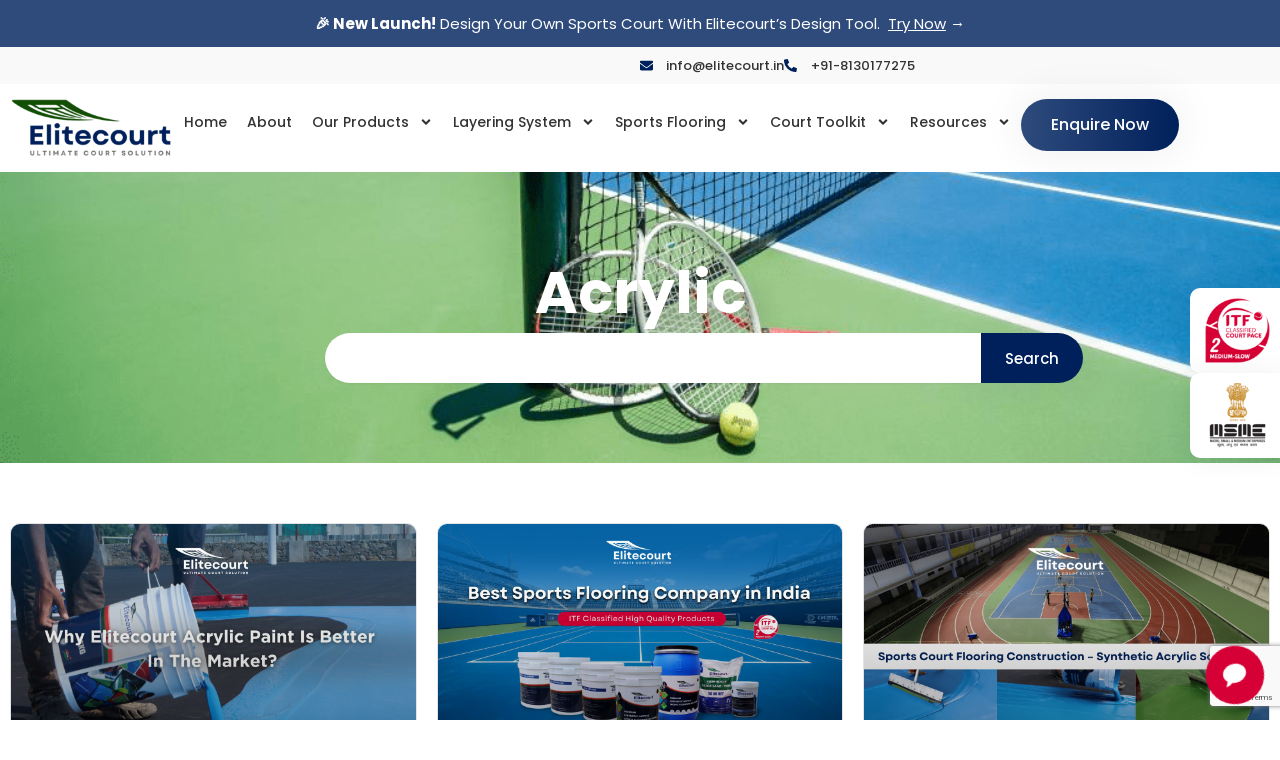

--- FILE ---
content_type: text/html; charset=UTF-8
request_url: https://elitecourt.in/category/acrylic/
body_size: 64193
content:
<!DOCTYPE html>
<html lang="en-US">
<head>
<meta charset="UTF-8">
<meta name="viewport" content="width=device-width, initial-scale=1">
	<link rel="profile" href="https://gmpg.org/xfn/11"> 
	<meta name='robots' content='index, follow, max-image-preview:large, max-snippet:-1, max-video-preview:-1' />

	<!-- This site is optimized with the Yoast SEO Premium plugin v26.3 (Yoast SEO v26.7) - https://yoast.com/wordpress/plugins/seo/ -->
	<title>Acrylic - Elitecourt</title>
	<meta name="description" content="Discover a spectrum of articles delving into the world of acrylic-based surfaces. Explore guides, insights, and trends relating to acrylic flooring solutions for various spaces and purposes." />
	<link rel="canonical" href="https://elitecourt.in/category/acrylic/" />
	<meta property="og:locale" content="en_US" />
	<meta property="og:type" content="article" />
	<meta property="og:title" content="Acrylic" />
	<meta property="og:description" content="Discover a spectrum of articles delving into the world of acrylic-based surfaces. Explore guides, insights, and trends relating to acrylic flooring solutions for various spaces and purposes." />
	<meta property="og:url" content="https://elitecourt.in/category/acrylic/" />
	<meta property="og:site_name" content="Elitecourt" />
	<meta property="og:image" content="https://elitecourt.in/wp-content/uploads/2023/12/Elitecourt-Main-Home-Page.png" />
	<meta property="og:image:width" content="1280" />
	<meta property="og:image:height" content="720" />
	<meta property="og:image:type" content="image/png" />
	<meta name="twitter:card" content="summary_large_image" />
	<meta name="twitter:site" content="@elite_court" />
	<script type="application/ld+json" class="yoast-schema-graph">{"@context":"https://schema.org","@graph":[{"@type":"CollectionPage","@id":"https://elitecourt.in/category/acrylic/","url":"https://elitecourt.in/category/acrylic/","name":"Acrylic - Elitecourt","isPartOf":{"@id":"https://elitecourt.in/#website"},"primaryImageOfPage":{"@id":"https://elitecourt.in/category/acrylic/#primaryimage"},"image":{"@id":"https://elitecourt.in/category/acrylic/#primaryimage"},"thumbnailUrl":"https://elitecourt.in/wp-content/uploads/2025/12/Elitecourt-Acrylic-Paint-Why-our-acrylic-paint-is-better-in-the-market.jpg","description":"Discover a spectrum of articles delving into the world of acrylic-based surfaces. Explore guides, insights, and trends relating to acrylic flooring solutions for various spaces and purposes.","breadcrumb":{"@id":"https://elitecourt.in/category/acrylic/#breadcrumb"},"inLanguage":"en-US"},{"@type":"ImageObject","inLanguage":"en-US","@id":"https://elitecourt.in/category/acrylic/#primaryimage","url":"https://elitecourt.in/wp-content/uploads/2025/12/Elitecourt-Acrylic-Paint-Why-our-acrylic-paint-is-better-in-the-market.jpg","contentUrl":"https://elitecourt.in/wp-content/uploads/2025/12/Elitecourt-Acrylic-Paint-Why-our-acrylic-paint-is-better-in-the-market.jpg","width":1280,"height":720,"caption":"Elitecourt Acrylic Paint - Why our acrylic paint is better in the market"},{"@type":"BreadcrumbList","@id":"https://elitecourt.in/category/acrylic/#breadcrumb","itemListElement":[{"@type":"ListItem","position":1,"name":"Home","item":"https://elitecourt.in/"},{"@type":"ListItem","position":2,"name":"Acrylic"}]},{"@type":"WebSite","@id":"https://elitecourt.in/#website","url":"https://elitecourt.in/","name":"Elitecourt","description":"Premium Synthetic Acrylic Sports Flooring Manufacturers in India","publisher":{"@id":"https://elitecourt.in/#organization"},"potentialAction":[{"@type":"SearchAction","target":{"@type":"EntryPoint","urlTemplate":"https://elitecourt.in/?s={search_term_string}"},"query-input":{"@type":"PropertyValueSpecification","valueRequired":true,"valueName":"search_term_string"}}],"inLanguage":"en-US"},{"@type":"Organization","@id":"https://elitecourt.in/#organization","name":"Elitecourt","url":"https://elitecourt.in/","logo":{"@type":"ImageObject","inLanguage":"en-US","@id":"https://elitecourt.in/#/schema/logo/image/","url":"https://elitecourt.in/wp-content/uploads/2025/01/cropped-Elitecourt-Logo-Main-1.1.png","contentUrl":"https://elitecourt.in/wp-content/uploads/2025/01/cropped-Elitecourt-Logo-Main-1.1.png","width":250,"height":89,"caption":"Elitecourt"},"image":{"@id":"https://elitecourt.in/#/schema/logo/image/"},"sameAs":["https://www.facebook.com/profile.php?id=100093329534974","https://x.com/elite_court","https://www.instagram.com/elitecourt_sports/","https://www.linkedin.com/company/elitecourt"],"email":"info@elitecourt.in","telephone":"+91-7827384987","legalName":"Elitecourt"}]}</script>
	<!-- / Yoast SEO Premium plugin. -->


<link rel='dns-prefetch' href='//www.google.com' />
<link rel='dns-prefetch' href='//www.googletagmanager.com' />
<link rel='dns-prefetch' href='//fonts.googleapis.com' />
<style id='wp-img-auto-sizes-contain-inline-css'>
img:is([sizes=auto i],[sizes^="auto," i]){contain-intrinsic-size:3000px 1500px}
/*# sourceURL=wp-img-auto-sizes-contain-inline-css */
</style>
<link rel='stylesheet' id='astra-theme-css-css' href='https://elitecourt.in/wp-content/themes/astra/assets/css/minified/main.min.css?ver=4.12.0' media='all' />
<style id='astra-theme-css-inline-css'>
:root{--ast-post-nav-space:0;--ast-container-default-xlg-padding:2.5em;--ast-container-default-lg-padding:2.5em;--ast-container-default-slg-padding:2em;--ast-container-default-md-padding:2.5em;--ast-container-default-sm-padding:2.5em;--ast-container-default-xs-padding:2.4em;--ast-container-default-xxs-padding:1.8em;--ast-code-block-background:#ECEFF3;--ast-comment-inputs-background:#F9FAFB;--ast-normal-container-width:1280px;--ast-narrow-container-width:750px;--ast-blog-title-font-weight:600;--ast-blog-meta-weight:600;--ast-global-color-primary:var(--ast-global-color-5);--ast-global-color-secondary:var(--ast-global-color-4);--ast-global-color-alternate-background:var(--ast-global-color-7);--ast-global-color-subtle-background:var(--ast-global-color-6);--ast-bg-style-guide:var( --ast-global-color-secondary,--ast-global-color-5 );--ast-shadow-style-guide:0px 0px 4px 0 #00000057;--ast-global-dark-bg-style:#fff;--ast-global-dark-lfs:#fbfbfb;--ast-widget-bg-color:#fafafa;--ast-wc-container-head-bg-color:#fbfbfb;--ast-title-layout-bg:#eeeeee;--ast-search-border-color:#e7e7e7;--ast-lifter-hover-bg:#e6e6e6;--ast-gallery-block-color:#000;--srfm-color-input-label:var(--ast-global-color-2);}html{font-size:100%;}a{color:#d70036;}a:hover,a:focus{color:#9f0024;}body,button,input,select,textarea,.ast-button,.ast-custom-button{font-family:'Poppins',sans-serif;font-weight:400;font-size:16px;font-size:1rem;line-height:var(--ast-body-line-height,1.65);}blockquote{color:var(--ast-global-color-8);}p,.entry-content p{margin-bottom:0.5em;}h1,h2,h3,h4,h5,h6,.entry-content :where(h1,h2,h3,h4,h5,h6),.site-title,.site-title a{font-family:'Poppins',sans-serif;font-weight:700;}.ast-site-identity .site-title a{color:var(--ast-global-color-2);}.site-title{font-size:26px;font-size:1.625rem;display:none;}.site-header .site-description{font-size:15px;font-size:0.9375rem;display:none;}.entry-title{font-size:20px;font-size:1.25rem;}.ast-blog-single-element.ast-taxonomy-container a{font-size:14px;font-size:0.875rem;}.ast-blog-meta-container{font-size:13px;font-size:0.8125rem;}.archive .ast-article-post .ast-article-inner,.blog .ast-article-post .ast-article-inner,.archive .ast-article-post .ast-article-inner:hover,.blog .ast-article-post .ast-article-inner:hover{border-top-left-radius:6px;border-top-right-radius:6px;border-bottom-right-radius:6px;border-bottom-left-radius:6px;overflow:hidden;}h1,.entry-content :where(h1){font-size:58px;font-size:3.625rem;font-weight:700;font-family:'Poppins',sans-serif;line-height:1.4em;text-decoration:initial;}h2,.entry-content :where(h2){font-size:38px;font-size:2.375rem;font-weight:700;font-family:'Poppins',sans-serif;line-height:1.4em;}h3,.entry-content :where(h3){font-size:28px;font-size:1.75rem;font-weight:700;font-family:'Poppins',sans-serif;line-height:1.4em;}h4,.entry-content :where(h4){font-size:24px;font-size:1.5rem;line-height:1.4em;font-weight:700;font-family:'Poppins',sans-serif;}h5,.entry-content :where(h5){font-size:16px;font-size:1rem;line-height:1.4em;font-weight:700;font-family:'Poppins',sans-serif;}h6,.entry-content :where(h6){font-size:14px;font-size:0.875rem;line-height:1.4em;font-weight:700;font-family:'Poppins',sans-serif;}::selection{background-color:#00205b;color:#ffffff;}body,h1,h2,h3,h4,h5,h6,.entry-title a,.entry-content :where(h1,h2,h3,h4,h5,h6){color:var(--ast-global-color-8);}.tagcloud a:hover,.tagcloud a:focus,.tagcloud a.current-item{color:#ffffff;border-color:#d70036;background-color:#d70036;}input:focus,input[type="text"]:focus,input[type="email"]:focus,input[type="url"]:focus,input[type="password"]:focus,input[type="reset"]:focus,input[type="search"]:focus,textarea:focus{border-color:#d70036;}input[type="radio"]:checked,input[type=reset],input[type="checkbox"]:checked,input[type="checkbox"]:hover:checked,input[type="checkbox"]:focus:checked,input[type=range]::-webkit-slider-thumb{border-color:#d70036;background-color:#d70036;box-shadow:none;}.site-footer a:hover + .post-count,.site-footer a:focus + .post-count{background:#d70036;border-color:#d70036;}.single .nav-links .nav-previous,.single .nav-links .nav-next{color:#d70036;}.entry-meta,.entry-meta *{line-height:1.45;color:#d70036;font-weight:600;}.entry-meta a:not(.ast-button):hover,.entry-meta a:not(.ast-button):hover *,.entry-meta a:not(.ast-button):focus,.entry-meta a:not(.ast-button):focus *,.page-links > .page-link,.page-links .page-link:hover,.post-navigation a:hover{color:#9f0024;}#cat option,.secondary .calendar_wrap thead a,.secondary .calendar_wrap thead a:visited{color:#d70036;}.secondary .calendar_wrap #today,.ast-progress-val span{background:#d70036;}.secondary a:hover + .post-count,.secondary a:focus + .post-count{background:#d70036;border-color:#d70036;}.calendar_wrap #today > a{color:#ffffff;}.page-links .page-link,.single .post-navigation a{color:var(--ast-global-color-8);}.ast-search-menu-icon .search-form button.search-submit{padding:0 4px;}.ast-search-menu-icon form.search-form{padding-right:0;}.ast-search-menu-icon.slide-search input.search-field{width:0;}.ast-header-search .ast-search-menu-icon.ast-dropdown-active .search-form,.ast-header-search .ast-search-menu-icon.ast-dropdown-active .search-field:focus{transition:all 0.2s;}.search-form input.search-field:focus{outline:none;}.ast-search-menu-icon .search-form button.search-submit:focus,.ast-theme-transparent-header .ast-header-search .ast-dropdown-active .ast-icon,.ast-theme-transparent-header .ast-inline-search .search-field:focus .ast-icon{color:var(--ast-global-color-1);}.ast-header-search .slide-search .search-form{border:2px solid var(--ast-global-color-0);}.ast-header-search .slide-search .search-field{background-color:(--ast-global-dark-bg-style);}.ast-archive-title{color:var(--ast-global-color-8);}.widget-title{font-size:22px;font-size:1.375rem;color:var(--ast-global-color-8);}.ast-search-menu-icon.slide-search a:focus-visible:focus-visible,.astra-search-icon:focus-visible,#close:focus-visible,a:focus-visible,.ast-menu-toggle:focus-visible,.site .skip-link:focus-visible,.wp-block-loginout input:focus-visible,.wp-block-search.wp-block-search__button-inside .wp-block-search__inside-wrapper,.ast-header-navigation-arrow:focus-visible,.ast-orders-table__row .ast-orders-table__cell:focus-visible,a#ast-apply-coupon:focus-visible,#ast-apply-coupon:focus-visible,#close:focus-visible,.button.search-submit:focus-visible,#search_submit:focus,.normal-search:focus-visible,.ast-header-account-wrap:focus-visible,.astra-cart-drawer-close:focus,.ast-single-variation:focus,.ast-button:focus,.ast-builder-button-wrap:has(.ast-custom-button-link:focus),.ast-builder-button-wrap .ast-custom-button-link:focus{outline-style:dotted;outline-color:inherit;outline-width:thin;}input:focus,input[type="text"]:focus,input[type="email"]:focus,input[type="url"]:focus,input[type="password"]:focus,input[type="reset"]:focus,input[type="search"]:focus,input[type="number"]:focus,textarea:focus,.wp-block-search__input:focus,[data-section="section-header-mobile-trigger"] .ast-button-wrap .ast-mobile-menu-trigger-minimal:focus,.ast-mobile-popup-drawer.active .menu-toggle-close:focus,#ast-scroll-top:focus,#coupon_code:focus,#ast-coupon-code:focus{border-style:dotted;border-color:inherit;border-width:thin;}input{outline:none;}.site-logo-img img{ transition:all 0.2s linear;}body .ast-oembed-container *{position:absolute;top:0;width:100%;height:100%;left:0;}body .wp-block-embed-pocket-casts .ast-oembed-container *{position:unset;}.ast-single-post-featured-section + article {margin-top: 2em;}.site-content .ast-single-post-featured-section img {width: 100%;overflow: hidden;object-fit: cover;}.ast-separate-container .site-content .ast-single-post-featured-section + article {margin-top: -80px;z-index: 9;position: relative;border-radius: 4px;}@media (min-width: 922px) {.ast-no-sidebar .site-content .ast-article-image-container--wide {margin-left: -120px;margin-right: -120px;max-width: unset;width: unset;}.ast-left-sidebar .site-content .ast-article-image-container--wide,.ast-right-sidebar .site-content .ast-article-image-container--wide {margin-left: -10px;margin-right: -10px;}.site-content .ast-article-image-container--full {margin-left: calc( -50vw + 50%);margin-right: calc( -50vw + 50%);max-width: 100vw;width: 100vw;}.ast-left-sidebar .site-content .ast-article-image-container--full,.ast-right-sidebar .site-content .ast-article-image-container--full {margin-left: -10px;margin-right: -10px;max-width: inherit;width: auto;}}.site > .ast-single-related-posts-container {margin-top: 0;}@media (min-width: 922px) {.ast-desktop .ast-container--narrow {max-width: var(--ast-narrow-container-width);margin: 0 auto;}}.ast-page-builder-template .hentry {margin: 0;}.ast-page-builder-template .site-content > .ast-container {max-width: 100%;padding: 0;}.ast-page-builder-template .site .site-content #primary {padding: 0;margin: 0;}.ast-page-builder-template .no-results {text-align: center;margin: 4em auto;}.ast-page-builder-template .ast-pagination {padding: 2em;}.ast-page-builder-template .entry-header.ast-no-title.ast-no-thumbnail {margin-top: 0;}.ast-page-builder-template .entry-header.ast-header-without-markup {margin-top: 0;margin-bottom: 0;}.ast-page-builder-template .entry-header.ast-no-title.ast-no-meta {margin-bottom: 0;}.ast-page-builder-template.single .post-navigation {padding-bottom: 2em;}.ast-page-builder-template.single-post .site-content > .ast-container {max-width: 100%;}.ast-page-builder-template .entry-header {margin-top: 2em;margin-left: auto;margin-right: auto;}.ast-single-post.ast-page-builder-template .site-main > article,.ast-page-builder-template .post-navigation {padding-top: 2em;padding-left: 20px;padding-right: 20px;}.ast-page-builder-template .ast-archive-description {margin: 2em auto 0;padding-left: 20px;padding-right: 20px;}.ast-page-builder-template .ast-row {margin-left: 0;margin-right: 0;}.single.ast-page-builder-template .entry-header + .entry-content,.single.ast-page-builder-template .ast-single-entry-banner + .site-content article .entry-content {margin-bottom: 2em;}@media(min-width: 921px) {.ast-page-builder-template.archive.ast-right-sidebar .ast-row article,.ast-page-builder-template.archive.ast-left-sidebar .ast-row article {padding-left: 0;padding-right: 0;}}input[type="text"],input[type="number"],input[type="email"],input[type="url"],input[type="password"],input[type="search"],input[type=reset],input[type=tel],input[type=date],select,textarea{font-size:16px;font-style:normal;font-weight:400;line-height:24px;width:100%;padding:12px 16px;border-radius:4px;box-shadow:0px 1px 2px 0px rgba(0,0,0,0.05);color:var(--ast-form-input-text,#475569);}input[type="text"],input[type="number"],input[type="email"],input[type="url"],input[type="password"],input[type="search"],input[type=reset],input[type=tel],input[type=date],select{height:40px;}input[type="date"]{border-width:1px;border-style:solid;border-color:var(--ast-border-color);background:var( --ast-global-color-secondary,--ast-global-color-5 );}input[type="text"]:focus,input[type="number"]:focus,input[type="email"]:focus,input[type="url"]:focus,input[type="password"]:focus,input[type="search"]:focus,input[type=reset]:focus,input[type="tel"]:focus,input[type="date"]:focus,select:focus,textarea:focus{border-color:#046BD2;box-shadow:none;outline:none;color:var(--ast-form-input-focus-text,#475569);}label,legend{color:#111827;font-size:14px;font-style:normal;font-weight:500;line-height:20px;}select{padding:6px 10px;}fieldset{padding:30px;border-radius:4px;}button,.ast-button,.button,input[type="button"],input[type="reset"],input[type="submit"]{border-radius:4px;box-shadow:0px 1px 2px 0px rgba(0,0,0,0.05);}:root{--ast-comment-inputs-background:#FFF;}::placeholder{color:var(--ast-form-field-color,#9CA3AF);}::-ms-input-placeholder{color:var(--ast-form-field-color,#9CA3AF);}@media (max-width:921.9px){#ast-desktop-header{display:none;}}@media (min-width:922px){#ast-mobile-header{display:none;}}.wp-block-buttons.aligncenter{justify-content:center;}.wp-block-button.is-style-outline .wp-block-button__link{border-color:#00205b;}div.wp-block-button.is-style-outline > .wp-block-button__link:not(.has-text-color),div.wp-block-button.wp-block-button__link.is-style-outline:not(.has-text-color){color:#00205b;}.wp-block-button.is-style-outline .wp-block-button__link:hover,.wp-block-buttons .wp-block-button.is-style-outline .wp-block-button__link:focus,.wp-block-buttons .wp-block-button.is-style-outline > .wp-block-button__link:not(.has-text-color):hover,.wp-block-buttons .wp-block-button.wp-block-button__link.is-style-outline:not(.has-text-color):hover{color:var(--ast-global-color-5);background-color:#2e4b7c;border-color:#2e4b7c;}.post-page-numbers.current .page-link,.ast-pagination .page-numbers.current{color:#ffffff;border-color:#00205b;background-color:#00205b;}.wp-block-buttons .wp-block-button.is-style-outline .wp-block-button__link.wp-element-button,.ast-outline-button,.wp-block-uagb-buttons-child .uagb-buttons-repeater.ast-outline-button{border-color:#00205b;border-top-width:2px;border-right-width:2px;border-bottom-width:2px;border-left-width:2px;font-family:inherit;font-weight:500;font-size:16px;font-size:1rem;line-height:1em;padding-top:13px;padding-right:30px;padding-bottom:13px;padding-left:30px;}.wp-block-buttons .wp-block-button.is-style-outline > .wp-block-button__link:not(.has-text-color),.wp-block-buttons .wp-block-button.wp-block-button__link.is-style-outline:not(.has-text-color),.ast-outline-button{color:#00205b;}.wp-block-button.is-style-outline .wp-block-button__link:hover,.wp-block-buttons .wp-block-button.is-style-outline .wp-block-button__link:focus,.wp-block-buttons .wp-block-button.is-style-outline > .wp-block-button__link:not(.has-text-color):hover,.wp-block-buttons .wp-block-button.wp-block-button__link.is-style-outline:not(.has-text-color):hover,.ast-outline-button:hover,.ast-outline-button:focus,.wp-block-uagb-buttons-child .uagb-buttons-repeater.ast-outline-button:hover,.wp-block-uagb-buttons-child .uagb-buttons-repeater.ast-outline-button:focus{color:var(--ast-global-color-5);background-color:#2e4b7c;border-color:#2e4b7c;}.wp-block-button .wp-block-button__link.wp-element-button.is-style-outline:not(.has-background),.wp-block-button.is-style-outline>.wp-block-button__link.wp-element-button:not(.has-background),.ast-outline-button{background-color:transparent;}.uagb-buttons-repeater.ast-outline-button{border-radius:9999px;}@media (max-width:921px){.wp-block-buttons .wp-block-button.is-style-outline .wp-block-button__link.wp-element-button,.ast-outline-button,.wp-block-uagb-buttons-child .uagb-buttons-repeater.ast-outline-button{padding-top:12px;padding-right:28px;padding-bottom:12px;padding-left:28px;}}@media (max-width:544px){.wp-block-buttons .wp-block-button.is-style-outline .wp-block-button__link.wp-element-button,.ast-outline-button,.wp-block-uagb-buttons-child .uagb-buttons-repeater.ast-outline-button{padding-top:10px;padding-right:24px;padding-bottom:10px;padding-left:24px;}}.entry-content[data-ast-blocks-layout] > figure{margin-bottom:1em;}h1.widget-title{font-weight:700;}h2.widget-title{font-weight:700;}h3.widget-title{font-weight:700;}.elementor-widget-container .elementor-loop-container .e-loop-item[data-elementor-type="loop-item"]{width:100%;} .content-area .elementor-widget-theme-post-content h1,.content-area .elementor-widget-theme-post-content h2,.content-area .elementor-widget-theme-post-content h3,.content-area .elementor-widget-theme-post-content h4,.content-area .elementor-widget-theme-post-content h5,.content-area .elementor-widget-theme-post-content h6{margin-top:1.5em;margin-bottom:calc(0.3em + 10px);}#page{display:flex;flex-direction:column;min-height:100vh;}.ast-404-layout-1 h1.page-title{color:var(--ast-global-color-2);}.single .post-navigation a{line-height:1em;height:inherit;}.error-404 .page-sub-title{font-size:1.5rem;font-weight:inherit;}.search .site-content .content-area .search-form{margin-bottom:0;}#page .site-content{flex-grow:1;}.widget{margin-bottom:1.25em;}#secondary li{line-height:1.5em;}#secondary .wp-block-group h2{margin-bottom:0.7em;}#secondary h2{font-size:1.7rem;}.ast-separate-container .ast-article-post,.ast-separate-container .ast-article-single,.ast-separate-container .comment-respond{padding:3em;}.ast-separate-container .ast-article-single .ast-article-single{padding:0;}.ast-article-single .wp-block-post-template-is-layout-grid{padding-left:0;}.ast-separate-container .comments-title,.ast-narrow-container .comments-title{padding:1.5em 2em;}.ast-page-builder-template .comment-form-textarea,.ast-comment-formwrap .ast-grid-common-col{padding:0;}.ast-comment-formwrap{padding:0;display:inline-flex;column-gap:20px;width:100%;margin-left:0;margin-right:0;}.comments-area textarea#comment:focus,.comments-area textarea#comment:active,.comments-area .ast-comment-formwrap input[type="text"]:focus,.comments-area .ast-comment-formwrap input[type="text"]:active {box-shadow:none;outline:none;}.archive.ast-page-builder-template .entry-header{margin-top:2em;}.ast-page-builder-template .ast-comment-formwrap{width:100%;}.entry-title{margin-bottom:0.6em;}.ast-archive-description p{font-size:inherit;font-weight:inherit;line-height:inherit;}.ast-separate-container .ast-comment-list li.depth-1,.hentry{margin-bottom:1.5em;}.site-content section.ast-archive-description{margin-bottom:2em;}@media (min-width:921px){.ast-left-sidebar.ast-page-builder-template #secondary,.archive.ast-right-sidebar.ast-page-builder-template .site-main{padding-left:20px;padding-right:20px;}}@media (max-width:544px){.ast-comment-formwrap.ast-row{column-gap:10px;display:inline-block;}#ast-commentform .ast-grid-common-col{position:relative;width:100%;}}@media (min-width:1201px){.ast-separate-container .ast-article-post,.ast-separate-container .ast-article-single,.ast-separate-container .ast-author-box,.ast-separate-container .ast-404-layout-1,.ast-separate-container .no-results{padding:3em;}} .content-area .elementor-widget-theme-post-content h1,.content-area .elementor-widget-theme-post-content h2,.content-area .elementor-widget-theme-post-content h3,.content-area .elementor-widget-theme-post-content h4,.content-area .elementor-widget-theme-post-content h5,.content-area .elementor-widget-theme-post-content h6{margin-top:1.5em;margin-bottom:calc(0.3em + 10px);}.elementor-loop-container .e-loop-item,.elementor-loop-container .ast-separate-container .ast-article-post,.elementor-loop-container .ast-separate-container .ast-article-single,.elementor-loop-container .ast-separate-container .comment-respond{padding:0px;}@media (max-width:921px){.ast-left-sidebar #content > .ast-container{display:flex;flex-direction:column-reverse;width:100%;}}@media (min-width:922px){.ast-separate-container.ast-right-sidebar #primary,.ast-separate-container.ast-left-sidebar #primary{border:0;}.search-no-results.ast-separate-container #primary{margin-bottom:4em;}}.wp-block-button .wp-block-button__link{color:var(--ast-global-color-5);}.wp-block-button .wp-block-button__link:hover,.wp-block-button .wp-block-button__link:focus{color:var(--ast-global-color-5);background-color:#2e4b7c;border-color:#2e4b7c;}.elementor-widget-heading h1.elementor-heading-title{line-height:1.4em;}.elementor-widget-heading h2.elementor-heading-title{line-height:1.4em;}.elementor-widget-heading h3.elementor-heading-title{line-height:1.4em;}.elementor-widget-heading h4.elementor-heading-title{line-height:1.4em;}.elementor-widget-heading h5.elementor-heading-title{line-height:1.4em;}.elementor-widget-heading h6.elementor-heading-title{line-height:1.4em;}.wp-block-button .wp-block-button__link,.wp-block-search .wp-block-search__button,body .wp-block-file .wp-block-file__button{border-color:#00205b;background-color:#00205b;color:var(--ast-global-color-5);font-family:'Poppins',sans-serif;font-weight:500;line-height:1em;font-size:17px;font-size:1.0625rem;border-top-left-radius:30px;border-top-right-radius:30px;border-bottom-right-radius:30px;border-bottom-left-radius:30px;padding-top:18px;padding-right:40px;padding-bottom:18px;padding-left:40px;}@media (max-width:921px){.wp-block-button .wp-block-button__link,.wp-block-search .wp-block-search__button,body .wp-block-file .wp-block-file__button{padding-top:14px;padding-right:28px;padding-bottom:14px;padding-left:28px;}}@media (max-width:544px){.wp-block-button .wp-block-button__link,.wp-block-search .wp-block-search__button,body .wp-block-file .wp-block-file__button{padding-top:12px;padding-right:24px;padding-bottom:12px;padding-left:24px;}}.menu-toggle,button,.ast-button,.ast-custom-button,.button,input#submit,input[type="button"],input[type="submit"],input[type="reset"],#comments .submit,.search .search-submit,form[CLASS*="wp-block-search__"].wp-block-search .wp-block-search__inside-wrapper .wp-block-search__button,body .wp-block-file .wp-block-file__button,.search .search-submit{border-style:solid;border-top-width:0;border-right-width:0;border-left-width:0;border-bottom-width:0;color:var(--ast-global-color-5);border-color:#00205b;background-color:#00205b;padding-top:18px;padding-right:40px;padding-bottom:18px;padding-left:40px;font-family:'Poppins',sans-serif;font-weight:500;font-size:17px;font-size:1.0625rem;line-height:1em;border-top-left-radius:30px;border-top-right-radius:30px;border-bottom-right-radius:30px;border-bottom-left-radius:30px;}button:focus,.menu-toggle:hover,button:hover,.ast-button:hover,.ast-custom-button:hover .button:hover,.ast-custom-button:hover ,input[type=reset]:hover,input[type=reset]:focus,input#submit:hover,input#submit:focus,input[type="button"]:hover,input[type="button"]:focus,input[type="submit"]:hover,input[type="submit"]:focus,form[CLASS*="wp-block-search__"].wp-block-search .wp-block-search__inside-wrapper .wp-block-search__button:hover,form[CLASS*="wp-block-search__"].wp-block-search .wp-block-search__inside-wrapper .wp-block-search__button:focus,body .wp-block-file .wp-block-file__button:hover,body .wp-block-file .wp-block-file__button:focus{color:var(--ast-global-color-5);background-color:#2e4b7c;border-color:#2e4b7c;}form[CLASS*="wp-block-search__"].wp-block-search .wp-block-search__inside-wrapper .wp-block-search__button.has-icon{padding-top:calc(18px - 3px);padding-right:calc(40px - 3px);padding-bottom:calc(18px - 3px);padding-left:calc(40px - 3px);}@media (max-width:921px){.menu-toggle,button,.ast-button,.ast-custom-button,.button,input#submit,input[type="button"],input[type="submit"],input[type="reset"],#comments .submit,.search .search-submit,form[CLASS*="wp-block-search__"].wp-block-search .wp-block-search__inside-wrapper .wp-block-search__button,body .wp-block-file .wp-block-file__button,.search .search-submit{padding-top:14px;padding-right:28px;padding-bottom:14px;padding-left:28px;}}@media (max-width:544px){.menu-toggle,button,.ast-button,.ast-custom-button,.button,input#submit,input[type="button"],input[type="submit"],input[type="reset"],#comments .submit,.search .search-submit,form[CLASS*="wp-block-search__"].wp-block-search .wp-block-search__inside-wrapper .wp-block-search__button,body .wp-block-file .wp-block-file__button,.search .search-submit{padding-top:12px;padding-right:24px;padding-bottom:12px;padding-left:24px;}}@media (max-width:921px){.ast-mobile-header-stack .main-header-bar .ast-search-menu-icon{display:inline-block;}.ast-header-break-point.ast-header-custom-item-outside .ast-mobile-header-stack .main-header-bar .ast-search-icon{margin:0;}.ast-comment-avatar-wrap img{max-width:2.5em;}.ast-comment-meta{padding:0 1.8888em 1.3333em;}}@media (min-width:544px){.ast-container{max-width:100%;}}@media (max-width:544px){.ast-separate-container .ast-article-post,.ast-separate-container .ast-article-single,.ast-separate-container .comments-title,.ast-separate-container .ast-archive-description{padding:1.5em 1em;}.ast-separate-container #content .ast-container{padding-left:0.54em;padding-right:0.54em;}.ast-separate-container .ast-comment-list .bypostauthor{padding:.5em;}.ast-search-menu-icon.ast-dropdown-active .search-field{width:170px;}} #ast-mobile-header .ast-site-header-cart-li a{pointer-events:none;}.ast-separate-container{background-color:var(--ast-global-color-5);background-image:none;}@media (max-width:921px){.widget-title{font-size:21px;font-size:1.4rem;}body,button,input,select,textarea,.ast-button,.ast-custom-button{font-size:15px;font-size:0.9375rem;}#secondary,#secondary button,#secondary input,#secondary select,#secondary textarea{font-size:15px;font-size:0.9375rem;}.site-title{display:none;}.site-header .site-description{display:none;}h1,.entry-content :where(h1){font-size:42px;font-size:2.625rem;}h2,.entry-content :where(h2){font-size:32px;font-size:2rem;}h3,.entry-content :where(h3){font-size:24px;font-size:1.5rem;}h4,.entry-content :where(h4){font-size:18px;font-size:1.125rem;}}@media (max-width:544px){.widget-title{font-size:20px;font-size:1.4285714285714rem;}body,button,input,select,textarea,.ast-button,.ast-custom-button{font-size:14px;font-size:0.875rem;}#secondary,#secondary button,#secondary input,#secondary select,#secondary textarea{font-size:14px;font-size:0.875rem;}.site-title{display:none;}.site-header .site-description{display:none;}h1,.entry-content :where(h1){font-size:28px;font-size:1.75rem;}h2,.entry-content :where(h2){font-size:24px;font-size:1.5rem;}h3,.entry-content :where(h3){font-size:20px;font-size:1.25rem;}h4,.entry-content :where(h4){font-size:18px;font-size:1.125rem;}}@media (max-width:544px){html{font-size:100%;}}@media (min-width:922px){.ast-container{max-width:1320px;}}@media (min-width:922px){.site-content .ast-container{display:flex;}}@media (max-width:921px){.site-content .ast-container{flex-direction:column;}}.ast-blog-layout-4-grid .ast-article-post{width:33.33%;margin-bottom:2em;border-bottom:0;background-color:transparent;}.ast-blog-layout-4-grid .ast-article-inner .wp-post-image{width:100%;}.ast-article-inner{padding:1.5em;}.ast-blog-layout-4-grid .ast-row{display:flex;flex-wrap:wrap;flex-flow:row wrap;align-items:stretch;}.ast-separate-container .ast-blog-layout-4-grid .ast-article-post{padding:0 1em 0;}.ast-separate-container.ast-desktop .ast-blog-layout-4-grid .ast-row{margin-left:-1em;margin-right:-1em;}.ast-blog-layout-4-grid .ast-article-inner{box-shadow:0px 6px 15px -2px rgba(16,24,40,0.05);}.ast-separate-container .ast-blog-layout-4-grid .ast-article-inner,.ast-plain-container .ast-blog-layout-4-grid .ast-article-inner{height:100%;}.ast-row .blog-layout-4 .post-content,.blog-layout-4 .post-thumb{padding-left:0;padding-right:0;}.ast-article-post.remove-featured-img-padding .blog-layout-4 .post-content .ast-blog-featured-section:first-child .post-thumb-img-content{margin-top:-1.5em;}.ast-article-post.remove-featured-img-padding .blog-layout-4 .post-content .ast-blog-featured-section .post-thumb-img-content{margin-left:-1.5em;margin-right:-1.5em;}@media (max-width:921px){.ast-blog-layout-4-grid .ast-article-post{width:100%;}}.ast-blog-layout-6-grid .ast-blog-featured-section:before { content: ""; }.ast-article-post .post-thumb-img-content img{aspect-ratio:16/9;width:100%;}.ast-article-post .post-thumb-img-content{overflow:hidden;}.ast-article-post .post-thumb-img-content img{transform:scale(1);transition:transform .5s ease;}.ast-article-post:hover .post-thumb-img-content img{transform:scale(1.1);}.cat-links.badge a,.tags-links.badge a {padding: 4px 8px;border-radius: 3px;font-weight: 400;}.cat-links.underline a,.tags-links.underline a{text-decoration: underline;}@media (min-width:922px){.main-header-menu .sub-menu .menu-item.ast-left-align-sub-menu:hover > .sub-menu,.main-header-menu .sub-menu .menu-item.ast-left-align-sub-menu.focus > .sub-menu{margin-left:-0px;}}.entry-content li > p{margin-bottom:0;}.site .comments-area{padding-bottom:2em;margin-top:2em;}.wp-block-file {display: flex;align-items: center;flex-wrap: wrap;justify-content: space-between;}.wp-block-pullquote {border: none;}.wp-block-pullquote blockquote::before {content: "\201D";font-family: "Helvetica",sans-serif;display: flex;transform: rotate( 180deg );font-size: 6rem;font-style: normal;line-height: 1;font-weight: bold;align-items: center;justify-content: center;}.has-text-align-right > blockquote::before {justify-content: flex-start;}.has-text-align-left > blockquote::before {justify-content: flex-end;}figure.wp-block-pullquote.is-style-solid-color blockquote {max-width: 100%;text-align: inherit;}:root {--wp--custom--ast-default-block-top-padding: 3em;--wp--custom--ast-default-block-right-padding: 3em;--wp--custom--ast-default-block-bottom-padding: 3em;--wp--custom--ast-default-block-left-padding: 3em;--wp--custom--ast-container-width: 1280px;--wp--custom--ast-content-width-size: 1280px;--wp--custom--ast-wide-width-size: calc(1280px + var(--wp--custom--ast-default-block-left-padding) + var(--wp--custom--ast-default-block-right-padding));}.ast-narrow-container {--wp--custom--ast-content-width-size: 750px;--wp--custom--ast-wide-width-size: 750px;}@media(max-width: 921px) {:root {--wp--custom--ast-default-block-top-padding: 3em;--wp--custom--ast-default-block-right-padding: 2em;--wp--custom--ast-default-block-bottom-padding: 3em;--wp--custom--ast-default-block-left-padding: 2em;}}@media(max-width: 544px) {:root {--wp--custom--ast-default-block-top-padding: 3em;--wp--custom--ast-default-block-right-padding: 1.5em;--wp--custom--ast-default-block-bottom-padding: 3em;--wp--custom--ast-default-block-left-padding: 1.5em;}}.entry-content > .wp-block-group,.entry-content > .wp-block-cover,.entry-content > .wp-block-columns {padding-top: var(--wp--custom--ast-default-block-top-padding);padding-right: var(--wp--custom--ast-default-block-right-padding);padding-bottom: var(--wp--custom--ast-default-block-bottom-padding);padding-left: var(--wp--custom--ast-default-block-left-padding);}.ast-plain-container.ast-no-sidebar .entry-content > .alignfull,.ast-page-builder-template .ast-no-sidebar .entry-content > .alignfull {margin-left: calc( -50vw + 50%);margin-right: calc( -50vw + 50%);max-width: 100vw;width: 100vw;}.ast-plain-container.ast-no-sidebar .entry-content .alignfull .alignfull,.ast-page-builder-template.ast-no-sidebar .entry-content .alignfull .alignfull,.ast-plain-container.ast-no-sidebar .entry-content .alignfull .alignwide,.ast-page-builder-template.ast-no-sidebar .entry-content .alignfull .alignwide,.ast-plain-container.ast-no-sidebar .entry-content .alignwide .alignfull,.ast-page-builder-template.ast-no-sidebar .entry-content .alignwide .alignfull,.ast-plain-container.ast-no-sidebar .entry-content .alignwide .alignwide,.ast-page-builder-template.ast-no-sidebar .entry-content .alignwide .alignwide,.ast-plain-container.ast-no-sidebar .entry-content .wp-block-column .alignfull,.ast-page-builder-template.ast-no-sidebar .entry-content .wp-block-column .alignfull,.ast-plain-container.ast-no-sidebar .entry-content .wp-block-column .alignwide,.ast-page-builder-template.ast-no-sidebar .entry-content .wp-block-column .alignwide {margin-left: auto;margin-right: auto;width: 100%;}[data-ast-blocks-layout] .wp-block-separator:not(.is-style-dots) {height: 0;}[data-ast-blocks-layout] .wp-block-separator {margin: 20px auto;}[data-ast-blocks-layout] .wp-block-separator:not(.is-style-wide):not(.is-style-dots) {max-width: 100px;}[data-ast-blocks-layout] .wp-block-separator.has-background {padding: 0;}.entry-content[data-ast-blocks-layout] > * {max-width: var(--wp--custom--ast-content-width-size);margin-left: auto;margin-right: auto;}.entry-content[data-ast-blocks-layout] > .alignwide {max-width: var(--wp--custom--ast-wide-width-size);}.entry-content[data-ast-blocks-layout] .alignfull {max-width: none;}.entry-content .wp-block-columns {margin-bottom: 0;}blockquote {margin: 1.5em;border-color: rgba(0,0,0,0.05);}.wp-block-quote:not(.has-text-align-right):not(.has-text-align-center) {border-left: 5px solid rgba(0,0,0,0.05);}.has-text-align-right > blockquote,blockquote.has-text-align-right {border-right: 5px solid rgba(0,0,0,0.05);}.has-text-align-left > blockquote,blockquote.has-text-align-left {border-left: 5px solid rgba(0,0,0,0.05);}.wp-block-site-tagline,.wp-block-latest-posts .read-more {margin-top: 15px;}.wp-block-loginout p label {display: block;}.wp-block-loginout p:not(.login-remember):not(.login-submit) input {width: 100%;}.wp-block-loginout input:focus {border-color: transparent;}.wp-block-loginout input:focus {outline: thin dotted;}.entry-content .wp-block-media-text .wp-block-media-text__content {padding: 0 0 0 8%;}.entry-content .wp-block-media-text.has-media-on-the-right .wp-block-media-text__content {padding: 0 8% 0 0;}.entry-content .wp-block-media-text.has-background .wp-block-media-text__content {padding: 8%;}.entry-content .wp-block-cover:not([class*="background-color"]):not(.has-text-color.has-link-color) .wp-block-cover__inner-container,.entry-content .wp-block-cover:not([class*="background-color"]) .wp-block-cover-image-text,.entry-content .wp-block-cover:not([class*="background-color"]) .wp-block-cover-text,.entry-content .wp-block-cover-image:not([class*="background-color"]) .wp-block-cover__inner-container,.entry-content .wp-block-cover-image:not([class*="background-color"]) .wp-block-cover-image-text,.entry-content .wp-block-cover-image:not([class*="background-color"]) .wp-block-cover-text {color: var(--ast-global-color-primary,var(--ast-global-color-5));}.wp-block-loginout .login-remember input {width: 1.1rem;height: 1.1rem;margin: 0 5px 4px 0;vertical-align: middle;}.wp-block-latest-posts > li > *:first-child,.wp-block-latest-posts:not(.is-grid) > li:first-child {margin-top: 0;}.entry-content > .wp-block-buttons,.entry-content > .wp-block-uagb-buttons {margin-bottom: 1.5em;}.wp-block-search__inside-wrapper .wp-block-search__input {padding: 0 10px;color: var(--ast-global-color-3);background: var(--ast-global-color-primary,var(--ast-global-color-5));border-color: var(--ast-border-color);}.wp-block-latest-posts .read-more {margin-bottom: 1.5em;}.wp-block-search__no-button .wp-block-search__inside-wrapper .wp-block-search__input {padding-top: 5px;padding-bottom: 5px;}.wp-block-latest-posts .wp-block-latest-posts__post-date,.wp-block-latest-posts .wp-block-latest-posts__post-author {font-size: 1rem;}.wp-block-latest-posts > li > *,.wp-block-latest-posts:not(.is-grid) > li {margin-top: 12px;margin-bottom: 12px;}.ast-page-builder-template .entry-content[data-ast-blocks-layout] > .alignwide:where(:not(.uagb-is-root-container):not(.spectra-is-root-container)) > * {max-width: var(--wp--custom--ast-wide-width-size);}.ast-page-builder-template .entry-content[data-ast-blocks-layout] > .inherit-container-width > *,.ast-page-builder-template .entry-content[data-ast-blocks-layout] > *:not(.wp-block-group):where(:not(.uagb-is-root-container):not(.spectra-is-root-container)) > *,.entry-content[data-ast-blocks-layout] > .wp-block-cover .wp-block-cover__inner-container {max-width: none ;margin-left: auto;margin-right: auto;}.ast-page-builder-template .entry-content[data-ast-blocks-layout] > *,.ast-page-builder-template .entry-content[data-ast-blocks-layout] > .alignfull:where(:not(.wp-block-group):not(.uagb-is-root-container):not(.spectra-is-root-container)) > * {max-width: none;}.entry-content[data-ast-blocks-layout] .wp-block-cover:not(.alignleft):not(.alignright) {width: auto;}@media(max-width: 1200px) {.ast-separate-container .entry-content > .alignfull,.ast-separate-container .entry-content[data-ast-blocks-layout] > .alignwide,.ast-plain-container .entry-content[data-ast-blocks-layout] > .alignwide,.ast-plain-container .entry-content .alignfull {margin-left: calc(-1 * min(var(--ast-container-default-xlg-padding),20px)) ;margin-right: calc(-1 * min(var(--ast-container-default-xlg-padding),20px));}}@media(min-width: 1201px) {.ast-separate-container .entry-content > .alignfull {margin-left: calc(-1 * var(--ast-container-default-xlg-padding) );margin-right: calc(-1 * var(--ast-container-default-xlg-padding) );}.ast-separate-container .entry-content[data-ast-blocks-layout] > .alignwide,.ast-plain-container .entry-content[data-ast-blocks-layout] > .alignwide {margin-left: auto;margin-right: auto;}}@media(min-width: 921px) {.ast-separate-container .entry-content .wp-block-group.alignwide:not(.inherit-container-width) > :where(:not(.alignleft):not(.alignright)),.ast-plain-container .entry-content .wp-block-group.alignwide:not(.inherit-container-width) > :where(:not(.alignleft):not(.alignright)) {max-width: calc( var(--wp--custom--ast-content-width-size) + 80px );}.ast-plain-container.ast-right-sidebar .entry-content[data-ast-blocks-layout] .alignfull,.ast-plain-container.ast-left-sidebar .entry-content[data-ast-blocks-layout] .alignfull {margin-left: -60px;margin-right: -60px;}}@media(min-width: 544px) {.entry-content > .alignleft {margin-right: 20px;}.entry-content > .alignright {margin-left: 20px;}}@media (max-width:544px){.wp-block-columns .wp-block-column:not(:last-child){margin-bottom:20px;}.wp-block-latest-posts{margin:0;}}@media( max-width: 600px ) {.entry-content .wp-block-media-text .wp-block-media-text__content,.entry-content .wp-block-media-text.has-media-on-the-right .wp-block-media-text__content {padding: 8% 0 0;}.entry-content .wp-block-media-text.has-background .wp-block-media-text__content {padding: 8%;}}.ast-page-builder-template .entry-header {padding-left: 0;}.ast-narrow-container .site-content .wp-block-uagb-image--align-full .wp-block-uagb-image__figure {max-width: 100%;margin-left: auto;margin-right: auto;}.entry-content ul,.entry-content ol {padding: revert;margin: revert;padding-left: 20px;}:root .has-ast-global-color-0-color{color:var(--ast-global-color-0);}:root .has-ast-global-color-0-background-color{background-color:var(--ast-global-color-0);}:root .wp-block-button .has-ast-global-color-0-color{color:var(--ast-global-color-0);}:root .wp-block-button .has-ast-global-color-0-background-color{background-color:var(--ast-global-color-0);}:root .has-ast-global-color-1-color{color:var(--ast-global-color-1);}:root .has-ast-global-color-1-background-color{background-color:var(--ast-global-color-1);}:root .wp-block-button .has-ast-global-color-1-color{color:var(--ast-global-color-1);}:root .wp-block-button .has-ast-global-color-1-background-color{background-color:var(--ast-global-color-1);}:root .has-ast-global-color-2-color{color:var(--ast-global-color-2);}:root .has-ast-global-color-2-background-color{background-color:var(--ast-global-color-2);}:root .wp-block-button .has-ast-global-color-2-color{color:var(--ast-global-color-2);}:root .wp-block-button .has-ast-global-color-2-background-color{background-color:var(--ast-global-color-2);}:root .has-ast-global-color-3-color{color:var(--ast-global-color-3);}:root .has-ast-global-color-3-background-color{background-color:var(--ast-global-color-3);}:root .wp-block-button .has-ast-global-color-3-color{color:var(--ast-global-color-3);}:root .wp-block-button .has-ast-global-color-3-background-color{background-color:var(--ast-global-color-3);}:root .has-ast-global-color-4-color{color:var(--ast-global-color-4);}:root .has-ast-global-color-4-background-color{background-color:var(--ast-global-color-4);}:root .wp-block-button .has-ast-global-color-4-color{color:var(--ast-global-color-4);}:root .wp-block-button .has-ast-global-color-4-background-color{background-color:var(--ast-global-color-4);}:root .has-ast-global-color-5-color{color:var(--ast-global-color-5);}:root .has-ast-global-color-5-background-color{background-color:var(--ast-global-color-5);}:root .wp-block-button .has-ast-global-color-5-color{color:var(--ast-global-color-5);}:root .wp-block-button .has-ast-global-color-5-background-color{background-color:var(--ast-global-color-5);}:root .has-ast-global-color-6-color{color:var(--ast-global-color-6);}:root .has-ast-global-color-6-background-color{background-color:var(--ast-global-color-6);}:root .wp-block-button .has-ast-global-color-6-color{color:var(--ast-global-color-6);}:root .wp-block-button .has-ast-global-color-6-background-color{background-color:var(--ast-global-color-6);}:root .has-ast-global-color-7-color{color:var(--ast-global-color-7);}:root .has-ast-global-color-7-background-color{background-color:var(--ast-global-color-7);}:root .wp-block-button .has-ast-global-color-7-color{color:var(--ast-global-color-7);}:root .wp-block-button .has-ast-global-color-7-background-color{background-color:var(--ast-global-color-7);}:root .has-ast-global-color-8-color{color:var(--ast-global-color-8);}:root .has-ast-global-color-8-background-color{background-color:var(--ast-global-color-8);}:root .wp-block-button .has-ast-global-color-8-color{color:var(--ast-global-color-8);}:root .wp-block-button .has-ast-global-color-8-background-color{background-color:var(--ast-global-color-8);}:root{--ast-global-color-0:#046bd2;--ast-global-color-1:#045cb4;--ast-global-color-2:#1e293b;--ast-global-color-3:#334155;--ast-global-color-4:#F0F5FA;--ast-global-color-5:#FFFFFF;--ast-global-color-6:#D1D5DB;--ast-global-color-7:#111111;--ast-global-color-8:#111111;}:root {--ast-border-color : var(--ast-global-color-6);}.ast-archive-entry-banner {-js-display: flex;display: flex;flex-direction: column;justify-content: center;text-align: center;position: relative;background: var(--ast-title-layout-bg);}.ast-archive-entry-banner[data-banner-width-type="custom"] {margin: 0 auto;width: 100%;}.ast-archive-entry-banner[data-banner-layout="layout-1"] {background: inherit;padding: 20px 0;text-align: left;}body.archive .ast-archive-description{max-width:1280px;width:100%;text-align:left;padding-top:3em;padding-right:3em;padding-bottom:3em;padding-left:3em;}body.archive .ast-archive-description .ast-archive-title,body.archive .ast-archive-description .ast-archive-title *{font-weight:600;font-size:32px;font-size:2rem;}body.archive .ast-archive-description > *:not(:last-child){margin-bottom:10px;}@media (max-width:921px){body.archive .ast-archive-description{text-align:left;}}@media (max-width:544px){body.archive .ast-archive-description{text-align:left;}}.ast-breadcrumbs .trail-browse,.ast-breadcrumbs .trail-items,.ast-breadcrumbs .trail-items li{display:inline-block;margin:0;padding:0;border:none;background:inherit;text-indent:0;text-decoration:none;}.ast-breadcrumbs .trail-browse{font-size:inherit;font-style:inherit;font-weight:inherit;color:inherit;}.ast-breadcrumbs .trail-items{list-style:none;}.trail-items li::after{padding:0 0.3em;content:"\00bb";}.trail-items li:last-of-type::after{display:none;}h1,h2,h3,h4,h5,h6,.entry-content :where(h1,h2,h3,h4,h5,h6){color:var(--ast-global-color-8);}.entry-title a{color:var(--ast-global-color-8);}@media (max-width:921px){.ast-builder-grid-row-container.ast-builder-grid-row-tablet-3-firstrow .ast-builder-grid-row > *:first-child,.ast-builder-grid-row-container.ast-builder-grid-row-tablet-3-lastrow .ast-builder-grid-row > *:last-child{grid-column:1 / -1;}}@media (max-width:544px){.ast-builder-grid-row-container.ast-builder-grid-row-mobile-3-firstrow .ast-builder-grid-row > *:first-child,.ast-builder-grid-row-container.ast-builder-grid-row-mobile-3-lastrow .ast-builder-grid-row > *:last-child{grid-column:1 / -1;}}.ast-builder-layout-element[data-section="title_tagline"]{display:none;}@media (max-width:921px){.ast-header-break-point .ast-builder-layout-element[data-section="title_tagline"]{display:none;}}@media (max-width:544px){.ast-header-break-point .ast-builder-layout-element[data-section="title_tagline"]{display:none;}}.ast-builder-menu-1{font-family:inherit;font-weight:inherit;}.ast-builder-menu-1 .menu-item > .menu-link{color:var(--ast-global-color-3);}.ast-builder-menu-1 .menu-item > .ast-menu-toggle{color:var(--ast-global-color-3);}.ast-builder-menu-1 .menu-item:hover > .menu-link,.ast-builder-menu-1 .inline-on-mobile .menu-item:hover > .ast-menu-toggle{color:var(--ast-global-color-1);}.ast-builder-menu-1 .menu-item:hover > .ast-menu-toggle{color:var(--ast-global-color-1);}.ast-builder-menu-1 .menu-item.current-menu-item > .menu-link,.ast-builder-menu-1 .inline-on-mobile .menu-item.current-menu-item > .ast-menu-toggle,.ast-builder-menu-1 .current-menu-ancestor > .menu-link{color:var(--ast-global-color-1);}.ast-builder-menu-1 .menu-item.current-menu-item > .ast-menu-toggle{color:var(--ast-global-color-1);}.ast-builder-menu-1 .sub-menu,.ast-builder-menu-1 .inline-on-mobile .sub-menu{border-top-width:2px;border-bottom-width:0px;border-right-width:0px;border-left-width:0px;border-color:#00205b;border-style:solid;}.ast-builder-menu-1 .sub-menu .sub-menu{top:-2px;}.ast-builder-menu-1 .main-header-menu > .menu-item > .sub-menu,.ast-builder-menu-1 .main-header-menu > .menu-item > .astra-full-megamenu-wrapper{margin-top:0px;}.ast-desktop .ast-builder-menu-1 .main-header-menu > .menu-item > .sub-menu:before,.ast-desktop .ast-builder-menu-1 .main-header-menu > .menu-item > .astra-full-megamenu-wrapper:before{height:calc( 0px + 2px + 5px );}.ast-desktop .ast-builder-menu-1 .menu-item .sub-menu .menu-link{border-style:none;}@media (max-width:921px){.ast-header-break-point .ast-builder-menu-1 .menu-item.menu-item-has-children > .ast-menu-toggle{top:0;}.ast-builder-menu-1 .inline-on-mobile .menu-item.menu-item-has-children > .ast-menu-toggle{right:-15px;}.ast-builder-menu-1 .menu-item-has-children > .menu-link:after{content:unset;}.ast-builder-menu-1 .main-header-menu > .menu-item > .sub-menu,.ast-builder-menu-1 .main-header-menu > .menu-item > .astra-full-megamenu-wrapper{margin-top:0;}}@media (max-width:544px){.ast-header-break-point .ast-builder-menu-1 .menu-item.menu-item-has-children > .ast-menu-toggle{top:0;}.ast-builder-menu-1 .main-header-menu > .menu-item > .sub-menu,.ast-builder-menu-1 .main-header-menu > .menu-item > .astra-full-megamenu-wrapper{margin-top:0;}}.ast-builder-menu-1{display:flex;}@media (max-width:921px){.ast-header-break-point .ast-builder-menu-1{display:flex;}}@media (max-width:544px){.ast-header-break-point .ast-builder-menu-1{display:flex;}}.site-below-footer-wrap{padding-top:20px;padding-bottom:20px;}.site-below-footer-wrap[data-section="section-below-footer-builder"]{background-color:var(--ast-global-color-5);min-height:60px;border-style:solid;border-width:0px;border-top-width:1px;border-top-color:var( --ast-global-color-subtle-background,--ast-global-color-7 );}.site-below-footer-wrap[data-section="section-below-footer-builder"] .ast-builder-grid-row{max-width:1280px;min-height:60px;margin-left:auto;margin-right:auto;}.site-below-footer-wrap[data-section="section-below-footer-builder"] .ast-builder-grid-row,.site-below-footer-wrap[data-section="section-below-footer-builder"] .site-footer-section{align-items:center;}.site-below-footer-wrap[data-section="section-below-footer-builder"].ast-footer-row-inline .site-footer-section{display:flex;margin-bottom:0;}.ast-builder-grid-row-full .ast-builder-grid-row{grid-template-columns:1fr;}@media (max-width:921px){.site-below-footer-wrap[data-section="section-below-footer-builder"].ast-footer-row-tablet-inline .site-footer-section{display:flex;margin-bottom:0;}.site-below-footer-wrap[data-section="section-below-footer-builder"].ast-footer-row-tablet-stack .site-footer-section{display:block;margin-bottom:10px;}.ast-builder-grid-row-container.ast-builder-grid-row-tablet-full .ast-builder-grid-row{grid-template-columns:1fr;}}@media (max-width:544px){.site-below-footer-wrap[data-section="section-below-footer-builder"].ast-footer-row-mobile-inline .site-footer-section{display:flex;margin-bottom:0;}.site-below-footer-wrap[data-section="section-below-footer-builder"].ast-footer-row-mobile-stack .site-footer-section{display:block;margin-bottom:10px;}.ast-builder-grid-row-container.ast-builder-grid-row-mobile-full .ast-builder-grid-row{grid-template-columns:1fr;}}.site-below-footer-wrap[data-section="section-below-footer-builder"]{display:grid;}@media (max-width:921px){.ast-header-break-point .site-below-footer-wrap[data-section="section-below-footer-builder"]{display:grid;}}@media (max-width:544px){.ast-header-break-point .site-below-footer-wrap[data-section="section-below-footer-builder"]{display:grid;}}.ast-footer-copyright{text-align:center;}.ast-footer-copyright.site-footer-focus-item {color:var(--ast-global-color-3);}@media (max-width:921px){.ast-footer-copyright{text-align:center;}}@media (max-width:544px){.ast-footer-copyright{text-align:center;}}.ast-footer-copyright.site-footer-focus-item {font-size:16px;font-size:1rem;}.ast-footer-copyright.ast-builder-layout-element{display:flex;}@media (max-width:921px){.ast-header-break-point .ast-footer-copyright.ast-builder-layout-element{display:flex;}}@media (max-width:544px){.ast-header-break-point .ast-footer-copyright.ast-builder-layout-element{display:flex;}}.footer-widget-area.widget-area.site-footer-focus-item{width:auto;}.ast-footer-row-inline .footer-widget-area.widget-area.site-footer-focus-item{width:100%;}.elementor-posts-container [CLASS*="ast-width-"]{width:100%;}.elementor-template-full-width .ast-container{display:block;}.elementor-screen-only,.screen-reader-text,.screen-reader-text span,.ui-helper-hidden-accessible{top:0 !important;}@media (max-width:544px){.elementor-element .elementor-wc-products .woocommerce[class*="columns-"] ul.products li.product{width:auto;margin:0;}.elementor-element .woocommerce .woocommerce-result-count{float:none;}}.ast-header-break-point .main-header-bar{border-bottom-width:1px;}@media (min-width:922px){.main-header-bar{border-bottom-width:1px;}}.main-header-menu .menu-item, #astra-footer-menu .menu-item, .main-header-bar .ast-masthead-custom-menu-items{-js-display:flex;display:flex;-webkit-box-pack:center;-webkit-justify-content:center;-moz-box-pack:center;-ms-flex-pack:center;justify-content:center;-webkit-box-orient:vertical;-webkit-box-direction:normal;-webkit-flex-direction:column;-moz-box-orient:vertical;-moz-box-direction:normal;-ms-flex-direction:column;flex-direction:column;}.main-header-menu > .menu-item > .menu-link, #astra-footer-menu > .menu-item > .menu-link{height:100%;-webkit-box-align:center;-webkit-align-items:center;-moz-box-align:center;-ms-flex-align:center;align-items:center;-js-display:flex;display:flex;}.ast-header-break-point .main-navigation ul .menu-item .menu-link .icon-arrow:first-of-type svg{top:.2em;margin-top:0px;margin-left:0px;width:.65em;transform:translate(0, -2px) rotateZ(270deg);}.ast-mobile-popup-content .ast-submenu-expanded > .ast-menu-toggle{transform:rotateX(180deg);overflow-y:auto;}@media (min-width:922px){.ast-builder-menu .main-navigation > ul > li:last-child a{margin-right:0;}}.ast-separate-container .ast-article-inner{background-color:#ffffff;background-image:none;}@media (max-width:921px){.ast-separate-container .ast-article-inner{background-color:var(--ast-global-color-5);background-image:none;}}@media (max-width:544px){.ast-separate-container .ast-article-inner{background-color:var(--ast-global-color-5);background-image:none;}}.ast-separate-container .ast-article-single:not(.ast-related-post), .ast-separate-container .error-404, .ast-separate-container .no-results, .single.ast-separate-container .site-main .ast-author-meta, .ast-separate-container .related-posts-title-wrapper, .ast-separate-container .comments-count-wrapper, .ast-box-layout.ast-plain-container .site-content, .ast-padded-layout.ast-plain-container .site-content, .ast-separate-container .ast-archive-description, .ast-separate-container .comments-area{background-color:#ffffff;background-image:none;}@media (max-width:921px){.ast-separate-container .ast-article-single:not(.ast-related-post), .ast-separate-container .error-404, .ast-separate-container .no-results, .single.ast-separate-container .site-main .ast-author-meta, .ast-separate-container .related-posts-title-wrapper, .ast-separate-container .comments-count-wrapper, .ast-box-layout.ast-plain-container .site-content, .ast-padded-layout.ast-plain-container .site-content, .ast-separate-container .ast-archive-description{background-color:var(--ast-global-color-5);background-image:none;}}@media (max-width:544px){.ast-separate-container .ast-article-single:not(.ast-related-post), .ast-separate-container .error-404, .ast-separate-container .no-results, .single.ast-separate-container .site-main .ast-author-meta, .ast-separate-container .related-posts-title-wrapper, .ast-separate-container .comments-count-wrapper, .ast-box-layout.ast-plain-container .site-content, .ast-padded-layout.ast-plain-container .site-content, .ast-separate-container .ast-archive-description{background-color:var(--ast-global-color-5);background-image:none;}}.ast-separate-container.ast-two-container #secondary .widget{background-color:#ffffff;background-image:none;}@media (max-width:921px){.ast-separate-container.ast-two-container #secondary .widget{background-color:var(--ast-global-color-5);background-image:none;}}@media (max-width:544px){.ast-separate-container.ast-two-container #secondary .widget{background-color:var(--ast-global-color-5);background-image:none;}}.ast-plain-container, .ast-page-builder-template{background-color:#ffffff;background-image:none;}@media (max-width:921px){.ast-plain-container, .ast-page-builder-template{background-color:var(--ast-global-color-5);background-image:none;}}@media (max-width:544px){.ast-plain-container, .ast-page-builder-template{background-color:var(--ast-global-color-5);background-image:none;}}.ast-mobile-header-content > *,.ast-desktop-header-content > * {padding: 10px 0;height: auto;}.ast-mobile-header-content > *:first-child,.ast-desktop-header-content > *:first-child {padding-top: 10px;}.ast-mobile-header-content > .ast-builder-menu,.ast-desktop-header-content > .ast-builder-menu {padding-top: 0;}.ast-mobile-header-content > *:last-child,.ast-desktop-header-content > *:last-child {padding-bottom: 0;}.ast-mobile-header-content .ast-search-menu-icon.ast-inline-search label,.ast-desktop-header-content .ast-search-menu-icon.ast-inline-search label {width: 100%;}.ast-desktop-header-content .main-header-bar-navigation .ast-submenu-expanded > .ast-menu-toggle::before {transform: rotateX(180deg);}#ast-desktop-header .ast-desktop-header-content,.ast-mobile-header-content .ast-search-icon,.ast-desktop-header-content .ast-search-icon,.ast-mobile-header-wrap .ast-mobile-header-content,.ast-main-header-nav-open.ast-popup-nav-open .ast-mobile-header-wrap .ast-mobile-header-content,.ast-main-header-nav-open.ast-popup-nav-open .ast-desktop-header-content {display: none;}.ast-main-header-nav-open.ast-header-break-point #ast-desktop-header .ast-desktop-header-content,.ast-main-header-nav-open.ast-header-break-point .ast-mobile-header-wrap .ast-mobile-header-content {display: block;}.ast-desktop .ast-desktop-header-content .astra-menu-animation-slide-up > .menu-item > .sub-menu,.ast-desktop .ast-desktop-header-content .astra-menu-animation-slide-up > .menu-item .menu-item > .sub-menu,.ast-desktop .ast-desktop-header-content .astra-menu-animation-slide-down > .menu-item > .sub-menu,.ast-desktop .ast-desktop-header-content .astra-menu-animation-slide-down > .menu-item .menu-item > .sub-menu,.ast-desktop .ast-desktop-header-content .astra-menu-animation-fade > .menu-item > .sub-menu,.ast-desktop .ast-desktop-header-content .astra-menu-animation-fade > .menu-item .menu-item > .sub-menu {opacity: 1;visibility: visible;}.ast-hfb-header.ast-default-menu-enable.ast-header-break-point .ast-mobile-header-wrap .ast-mobile-header-content .main-header-bar-navigation {width: unset;margin: unset;}.ast-mobile-header-content.content-align-flex-end .main-header-bar-navigation .menu-item-has-children > .ast-menu-toggle,.ast-desktop-header-content.content-align-flex-end .main-header-bar-navigation .menu-item-has-children > .ast-menu-toggle {left: calc( 20px - 0.907em);right: auto;}.ast-mobile-header-content .ast-search-menu-icon,.ast-mobile-header-content .ast-search-menu-icon.slide-search,.ast-desktop-header-content .ast-search-menu-icon,.ast-desktop-header-content .ast-search-menu-icon.slide-search {width: 100%;position: relative;display: block;right: auto;transform: none;}.ast-mobile-header-content .ast-search-menu-icon.slide-search .search-form,.ast-mobile-header-content .ast-search-menu-icon .search-form,.ast-desktop-header-content .ast-search-menu-icon.slide-search .search-form,.ast-desktop-header-content .ast-search-menu-icon .search-form {right: 0;visibility: visible;opacity: 1;position: relative;top: auto;transform: none;padding: 0;display: block;overflow: hidden;}.ast-mobile-header-content .ast-search-menu-icon.ast-inline-search .search-field,.ast-mobile-header-content .ast-search-menu-icon .search-field,.ast-desktop-header-content .ast-search-menu-icon.ast-inline-search .search-field,.ast-desktop-header-content .ast-search-menu-icon .search-field {width: 100%;padding-right: 5.5em;}.ast-mobile-header-content .ast-search-menu-icon .search-submit,.ast-desktop-header-content .ast-search-menu-icon .search-submit {display: block;position: absolute;height: 100%;top: 0;right: 0;padding: 0 1em;border-radius: 0;}.ast-hfb-header.ast-default-menu-enable.ast-header-break-point .ast-mobile-header-wrap .ast-mobile-header-content .main-header-bar-navigation ul .sub-menu .menu-link {padding-left: 30px;}.ast-hfb-header.ast-default-menu-enable.ast-header-break-point .ast-mobile-header-wrap .ast-mobile-header-content .main-header-bar-navigation .sub-menu .menu-item .menu-item .menu-link {padding-left: 40px;}.ast-mobile-popup-drawer.active .ast-mobile-popup-inner{background-color:#ffffff;;}.ast-mobile-header-wrap .ast-mobile-header-content, .ast-desktop-header-content{background-color:#ffffff;;}.ast-mobile-popup-content > *, .ast-mobile-header-content > *, .ast-desktop-popup-content > *, .ast-desktop-header-content > *{padding-top:0px;padding-bottom:0px;}.content-align-flex-start .ast-builder-layout-element{justify-content:flex-start;}.content-align-flex-start .main-header-menu{text-align:left;}.ast-mobile-popup-drawer.active .menu-toggle-close{color:#3a3a3a;}.ast-mobile-header-wrap .ast-primary-header-bar,.ast-primary-header-bar .site-primary-header-wrap{min-height:80px;}.ast-desktop .ast-primary-header-bar .main-header-menu > .menu-item{line-height:80px;}.ast-header-break-point #masthead .ast-mobile-header-wrap .ast-primary-header-bar,.ast-header-break-point #masthead .ast-mobile-header-wrap .ast-below-header-bar,.ast-header-break-point #masthead .ast-mobile-header-wrap .ast-above-header-bar{padding-left:20px;padding-right:20px;}.ast-header-break-point .ast-primary-header-bar{border-bottom-width:1px;border-bottom-color:var( --ast-global-color-subtle-background,--ast-global-color-7 );border-bottom-style:solid;}@media (min-width:922px){.ast-primary-header-bar{border-bottom-width:1px;border-bottom-color:var( --ast-global-color-subtle-background,--ast-global-color-7 );border-bottom-style:solid;}}.ast-primary-header-bar{background-color:var( --ast-global-color-primary,--ast-global-color-4 );}.ast-primary-header-bar{display:block;}@media (max-width:921px){.ast-header-break-point .ast-primary-header-bar{display:grid;}}@media (max-width:544px){.ast-header-break-point .ast-primary-header-bar{display:grid;}}[data-section="section-header-mobile-trigger"] .ast-button-wrap .ast-mobile-menu-trigger-minimal{color:#00205b;border:none;background:transparent;}[data-section="section-header-mobile-trigger"] .ast-button-wrap .mobile-menu-toggle-icon .ast-mobile-svg{width:20px;height:20px;fill:#00205b;}[data-section="section-header-mobile-trigger"] .ast-button-wrap .mobile-menu-wrap .mobile-menu{color:#00205b;}.ast-builder-menu-mobile .main-navigation .main-header-menu .menu-item > .menu-link{color:var(--ast-global-color-3);}.ast-builder-menu-mobile .main-navigation .main-header-menu .menu-item > .ast-menu-toggle{color:var(--ast-global-color-3);}.ast-builder-menu-mobile .main-navigation .main-header-menu .menu-item:hover > .menu-link, .ast-builder-menu-mobile .main-navigation .inline-on-mobile .menu-item:hover > .ast-menu-toggle{color:var(--ast-global-color-1);}.ast-builder-menu-mobile .menu-item:hover > .menu-link, .ast-builder-menu-mobile .main-navigation .inline-on-mobile .menu-item:hover > .ast-menu-toggle{color:var(--ast-global-color-1);}.ast-builder-menu-mobile .main-navigation .menu-item:hover > .ast-menu-toggle{color:var(--ast-global-color-1);}.ast-builder-menu-mobile .main-navigation .menu-item.current-menu-item > .menu-link, .ast-builder-menu-mobile .main-navigation .inline-on-mobile .menu-item.current-menu-item > .ast-menu-toggle, .ast-builder-menu-mobile .main-navigation .menu-item.current-menu-ancestor > .menu-link, .ast-builder-menu-mobile .main-navigation .menu-item.current-menu-ancestor > .ast-menu-toggle{color:var(--ast-global-color-1);}.ast-builder-menu-mobile .main-navigation .menu-item.current-menu-item > .ast-menu-toggle{color:var(--ast-global-color-1);}.ast-builder-menu-mobile .main-navigation .menu-item.menu-item-has-children > .ast-menu-toggle{top:0;}.ast-builder-menu-mobile .main-navigation .menu-item-has-children > .menu-link:after{content:unset;}.ast-hfb-header .ast-builder-menu-mobile .main-header-menu, .ast-hfb-header .ast-builder-menu-mobile .main-navigation .menu-item .menu-link, .ast-hfb-header .ast-builder-menu-mobile .main-navigation .menu-item .sub-menu .menu-link{border-style:none;}.ast-builder-menu-mobile .main-navigation .menu-item.menu-item-has-children > .ast-menu-toggle{top:0;}@media (max-width:921px){.ast-builder-menu-mobile .main-navigation .main-header-menu .menu-item > .menu-link{color:var(--ast-global-color-3);}.ast-builder-menu-mobile .main-navigation .main-header-menu .menu-item > .ast-menu-toggle{color:var(--ast-global-color-3);}.ast-builder-menu-mobile .main-navigation .main-header-menu .menu-item:hover > .menu-link, .ast-builder-menu-mobile .main-navigation .inline-on-mobile .menu-item:hover > .ast-menu-toggle{color:var(--ast-global-color-1);background:var(--ast-global-color-4);}.ast-builder-menu-mobile .main-navigation .menu-item:hover > .ast-menu-toggle{color:var(--ast-global-color-1);}.ast-builder-menu-mobile .main-navigation .menu-item.current-menu-item > .menu-link, .ast-builder-menu-mobile .main-navigation .inline-on-mobile .menu-item.current-menu-item > .ast-menu-toggle, .ast-builder-menu-mobile .main-navigation .menu-item.current-menu-ancestor > .menu-link, .ast-builder-menu-mobile .main-navigation .menu-item.current-menu-ancestor > .ast-menu-toggle{color:var(--ast-global-color-1);background:var(--ast-global-color-4);}.ast-builder-menu-mobile .main-navigation .menu-item.current-menu-item > .ast-menu-toggle{color:var(--ast-global-color-1);}.ast-builder-menu-mobile .main-navigation .menu-item.menu-item-has-children > .ast-menu-toggle{top:0;}.ast-builder-menu-mobile .main-navigation .menu-item-has-children > .menu-link:after{content:unset;}.ast-builder-menu-mobile .main-navigation .main-header-menu , .ast-builder-menu-mobile .main-navigation .main-header-menu .menu-link, .ast-builder-menu-mobile .main-navigation .main-header-menu .sub-menu{background-color:var(--ast-global-color-5);}}@media (max-width:544px){.ast-builder-menu-mobile .main-navigation .menu-item.menu-item-has-children > .ast-menu-toggle{top:0;}}.ast-builder-menu-mobile .main-navigation{display:block;}@media (max-width:921px){.ast-header-break-point .ast-builder-menu-mobile .main-navigation{display:block;}}@media (max-width:544px){.ast-header-break-point .ast-builder-menu-mobile .main-navigation{display:block;}}:root{--e-global-color-astglobalcolor0:#046bd2;--e-global-color-astglobalcolor1:#045cb4;--e-global-color-astglobalcolor2:#1e293b;--e-global-color-astglobalcolor3:#334155;--e-global-color-astglobalcolor4:#F0F5FA;--e-global-color-astglobalcolor5:#FFFFFF;--e-global-color-astglobalcolor6:#D1D5DB;--e-global-color-astglobalcolor7:#111111;--e-global-color-astglobalcolor8:#111111;}
/*# sourceURL=astra-theme-css-inline-css */
</style>
<link rel='stylesheet' id='astra-google-fonts-css' href='https://fonts.googleapis.com/css?family=Poppins%3A400%2C%2C700%2C500&#038;display=fallback&#038;ver=4.12.0' media='all' />
<link rel='stylesheet' id='wp-block-library-css' href='https://elitecourt.in/wp-includes/css/dist/block-library/style.min.css?ver=6.9' media='all' />
<style id='global-styles-inline-css'>
:root{--wp--preset--aspect-ratio--square: 1;--wp--preset--aspect-ratio--4-3: 4/3;--wp--preset--aspect-ratio--3-4: 3/4;--wp--preset--aspect-ratio--3-2: 3/2;--wp--preset--aspect-ratio--2-3: 2/3;--wp--preset--aspect-ratio--16-9: 16/9;--wp--preset--aspect-ratio--9-16: 9/16;--wp--preset--color--black: #000000;--wp--preset--color--cyan-bluish-gray: #abb8c3;--wp--preset--color--white: #ffffff;--wp--preset--color--pale-pink: #f78da7;--wp--preset--color--vivid-red: #cf2e2e;--wp--preset--color--luminous-vivid-orange: #ff6900;--wp--preset--color--luminous-vivid-amber: #fcb900;--wp--preset--color--light-green-cyan: #7bdcb5;--wp--preset--color--vivid-green-cyan: #00d084;--wp--preset--color--pale-cyan-blue: #8ed1fc;--wp--preset--color--vivid-cyan-blue: #0693e3;--wp--preset--color--vivid-purple: #9b51e0;--wp--preset--color--ast-global-color-0: var(--ast-global-color-0);--wp--preset--color--ast-global-color-1: var(--ast-global-color-1);--wp--preset--color--ast-global-color-2: var(--ast-global-color-2);--wp--preset--color--ast-global-color-3: var(--ast-global-color-3);--wp--preset--color--ast-global-color-4: var(--ast-global-color-4);--wp--preset--color--ast-global-color-5: var(--ast-global-color-5);--wp--preset--color--ast-global-color-6: var(--ast-global-color-6);--wp--preset--color--ast-global-color-7: var(--ast-global-color-7);--wp--preset--color--ast-global-color-8: var(--ast-global-color-8);--wp--preset--gradient--vivid-cyan-blue-to-vivid-purple: linear-gradient(135deg,rgb(6,147,227) 0%,rgb(155,81,224) 100%);--wp--preset--gradient--light-green-cyan-to-vivid-green-cyan: linear-gradient(135deg,rgb(122,220,180) 0%,rgb(0,208,130) 100%);--wp--preset--gradient--luminous-vivid-amber-to-luminous-vivid-orange: linear-gradient(135deg,rgb(252,185,0) 0%,rgb(255,105,0) 100%);--wp--preset--gradient--luminous-vivid-orange-to-vivid-red: linear-gradient(135deg,rgb(255,105,0) 0%,rgb(207,46,46) 100%);--wp--preset--gradient--very-light-gray-to-cyan-bluish-gray: linear-gradient(135deg,rgb(238,238,238) 0%,rgb(169,184,195) 100%);--wp--preset--gradient--cool-to-warm-spectrum: linear-gradient(135deg,rgb(74,234,220) 0%,rgb(151,120,209) 20%,rgb(207,42,186) 40%,rgb(238,44,130) 60%,rgb(251,105,98) 80%,rgb(254,248,76) 100%);--wp--preset--gradient--blush-light-purple: linear-gradient(135deg,rgb(255,206,236) 0%,rgb(152,150,240) 100%);--wp--preset--gradient--blush-bordeaux: linear-gradient(135deg,rgb(254,205,165) 0%,rgb(254,45,45) 50%,rgb(107,0,62) 100%);--wp--preset--gradient--luminous-dusk: linear-gradient(135deg,rgb(255,203,112) 0%,rgb(199,81,192) 50%,rgb(65,88,208) 100%);--wp--preset--gradient--pale-ocean: linear-gradient(135deg,rgb(255,245,203) 0%,rgb(182,227,212) 50%,rgb(51,167,181) 100%);--wp--preset--gradient--electric-grass: linear-gradient(135deg,rgb(202,248,128) 0%,rgb(113,206,126) 100%);--wp--preset--gradient--midnight: linear-gradient(135deg,rgb(2,3,129) 0%,rgb(40,116,252) 100%);--wp--preset--font-size--small: 13px;--wp--preset--font-size--medium: 20px;--wp--preset--font-size--large: 36px;--wp--preset--font-size--x-large: 42px;--wp--preset--spacing--20: 0.44rem;--wp--preset--spacing--30: 0.67rem;--wp--preset--spacing--40: 1rem;--wp--preset--spacing--50: 1.5rem;--wp--preset--spacing--60: 2.25rem;--wp--preset--spacing--70: 3.38rem;--wp--preset--spacing--80: 5.06rem;--wp--preset--shadow--natural: 6px 6px 9px rgba(0, 0, 0, 0.2);--wp--preset--shadow--deep: 12px 12px 50px rgba(0, 0, 0, 0.4);--wp--preset--shadow--sharp: 6px 6px 0px rgba(0, 0, 0, 0.2);--wp--preset--shadow--outlined: 6px 6px 0px -3px rgb(255, 255, 255), 6px 6px rgb(0, 0, 0);--wp--preset--shadow--crisp: 6px 6px 0px rgb(0, 0, 0);}:root { --wp--style--global--content-size: var(--wp--custom--ast-content-width-size);--wp--style--global--wide-size: var(--wp--custom--ast-wide-width-size); }:where(body) { margin: 0; }.wp-site-blocks > .alignleft { float: left; margin-right: 2em; }.wp-site-blocks > .alignright { float: right; margin-left: 2em; }.wp-site-blocks > .aligncenter { justify-content: center; margin-left: auto; margin-right: auto; }:where(.wp-site-blocks) > * { margin-block-start: 24px; margin-block-end: 0; }:where(.wp-site-blocks) > :first-child { margin-block-start: 0; }:where(.wp-site-blocks) > :last-child { margin-block-end: 0; }:root { --wp--style--block-gap: 24px; }:root :where(.is-layout-flow) > :first-child{margin-block-start: 0;}:root :where(.is-layout-flow) > :last-child{margin-block-end: 0;}:root :where(.is-layout-flow) > *{margin-block-start: 24px;margin-block-end: 0;}:root :where(.is-layout-constrained) > :first-child{margin-block-start: 0;}:root :where(.is-layout-constrained) > :last-child{margin-block-end: 0;}:root :where(.is-layout-constrained) > *{margin-block-start: 24px;margin-block-end: 0;}:root :where(.is-layout-flex){gap: 24px;}:root :where(.is-layout-grid){gap: 24px;}.is-layout-flow > .alignleft{float: left;margin-inline-start: 0;margin-inline-end: 2em;}.is-layout-flow > .alignright{float: right;margin-inline-start: 2em;margin-inline-end: 0;}.is-layout-flow > .aligncenter{margin-left: auto !important;margin-right: auto !important;}.is-layout-constrained > .alignleft{float: left;margin-inline-start: 0;margin-inline-end: 2em;}.is-layout-constrained > .alignright{float: right;margin-inline-start: 2em;margin-inline-end: 0;}.is-layout-constrained > .aligncenter{margin-left: auto !important;margin-right: auto !important;}.is-layout-constrained > :where(:not(.alignleft):not(.alignright):not(.alignfull)){max-width: var(--wp--style--global--content-size);margin-left: auto !important;margin-right: auto !important;}.is-layout-constrained > .alignwide{max-width: var(--wp--style--global--wide-size);}body .is-layout-flex{display: flex;}.is-layout-flex{flex-wrap: wrap;align-items: center;}.is-layout-flex > :is(*, div){margin: 0;}body .is-layout-grid{display: grid;}.is-layout-grid > :is(*, div){margin: 0;}body{padding-top: 0px;padding-right: 0px;padding-bottom: 0px;padding-left: 0px;}a:where(:not(.wp-element-button)){text-decoration: none;}:root :where(.wp-element-button, .wp-block-button__link){background-color: #32373c;border-width: 0;color: #fff;font-family: inherit;font-size: inherit;font-style: inherit;font-weight: inherit;letter-spacing: inherit;line-height: inherit;padding-top: calc(0.667em + 2px);padding-right: calc(1.333em + 2px);padding-bottom: calc(0.667em + 2px);padding-left: calc(1.333em + 2px);text-decoration: none;text-transform: inherit;}.has-black-color{color: var(--wp--preset--color--black) !important;}.has-cyan-bluish-gray-color{color: var(--wp--preset--color--cyan-bluish-gray) !important;}.has-white-color{color: var(--wp--preset--color--white) !important;}.has-pale-pink-color{color: var(--wp--preset--color--pale-pink) !important;}.has-vivid-red-color{color: var(--wp--preset--color--vivid-red) !important;}.has-luminous-vivid-orange-color{color: var(--wp--preset--color--luminous-vivid-orange) !important;}.has-luminous-vivid-amber-color{color: var(--wp--preset--color--luminous-vivid-amber) !important;}.has-light-green-cyan-color{color: var(--wp--preset--color--light-green-cyan) !important;}.has-vivid-green-cyan-color{color: var(--wp--preset--color--vivid-green-cyan) !important;}.has-pale-cyan-blue-color{color: var(--wp--preset--color--pale-cyan-blue) !important;}.has-vivid-cyan-blue-color{color: var(--wp--preset--color--vivid-cyan-blue) !important;}.has-vivid-purple-color{color: var(--wp--preset--color--vivid-purple) !important;}.has-ast-global-color-0-color{color: var(--wp--preset--color--ast-global-color-0) !important;}.has-ast-global-color-1-color{color: var(--wp--preset--color--ast-global-color-1) !important;}.has-ast-global-color-2-color{color: var(--wp--preset--color--ast-global-color-2) !important;}.has-ast-global-color-3-color{color: var(--wp--preset--color--ast-global-color-3) !important;}.has-ast-global-color-4-color{color: var(--wp--preset--color--ast-global-color-4) !important;}.has-ast-global-color-5-color{color: var(--wp--preset--color--ast-global-color-5) !important;}.has-ast-global-color-6-color{color: var(--wp--preset--color--ast-global-color-6) !important;}.has-ast-global-color-7-color{color: var(--wp--preset--color--ast-global-color-7) !important;}.has-ast-global-color-8-color{color: var(--wp--preset--color--ast-global-color-8) !important;}.has-black-background-color{background-color: var(--wp--preset--color--black) !important;}.has-cyan-bluish-gray-background-color{background-color: var(--wp--preset--color--cyan-bluish-gray) !important;}.has-white-background-color{background-color: var(--wp--preset--color--white) !important;}.has-pale-pink-background-color{background-color: var(--wp--preset--color--pale-pink) !important;}.has-vivid-red-background-color{background-color: var(--wp--preset--color--vivid-red) !important;}.has-luminous-vivid-orange-background-color{background-color: var(--wp--preset--color--luminous-vivid-orange) !important;}.has-luminous-vivid-amber-background-color{background-color: var(--wp--preset--color--luminous-vivid-amber) !important;}.has-light-green-cyan-background-color{background-color: var(--wp--preset--color--light-green-cyan) !important;}.has-vivid-green-cyan-background-color{background-color: var(--wp--preset--color--vivid-green-cyan) !important;}.has-pale-cyan-blue-background-color{background-color: var(--wp--preset--color--pale-cyan-blue) !important;}.has-vivid-cyan-blue-background-color{background-color: var(--wp--preset--color--vivid-cyan-blue) !important;}.has-vivid-purple-background-color{background-color: var(--wp--preset--color--vivid-purple) !important;}.has-ast-global-color-0-background-color{background-color: var(--wp--preset--color--ast-global-color-0) !important;}.has-ast-global-color-1-background-color{background-color: var(--wp--preset--color--ast-global-color-1) !important;}.has-ast-global-color-2-background-color{background-color: var(--wp--preset--color--ast-global-color-2) !important;}.has-ast-global-color-3-background-color{background-color: var(--wp--preset--color--ast-global-color-3) !important;}.has-ast-global-color-4-background-color{background-color: var(--wp--preset--color--ast-global-color-4) !important;}.has-ast-global-color-5-background-color{background-color: var(--wp--preset--color--ast-global-color-5) !important;}.has-ast-global-color-6-background-color{background-color: var(--wp--preset--color--ast-global-color-6) !important;}.has-ast-global-color-7-background-color{background-color: var(--wp--preset--color--ast-global-color-7) !important;}.has-ast-global-color-8-background-color{background-color: var(--wp--preset--color--ast-global-color-8) !important;}.has-black-border-color{border-color: var(--wp--preset--color--black) !important;}.has-cyan-bluish-gray-border-color{border-color: var(--wp--preset--color--cyan-bluish-gray) !important;}.has-white-border-color{border-color: var(--wp--preset--color--white) !important;}.has-pale-pink-border-color{border-color: var(--wp--preset--color--pale-pink) !important;}.has-vivid-red-border-color{border-color: var(--wp--preset--color--vivid-red) !important;}.has-luminous-vivid-orange-border-color{border-color: var(--wp--preset--color--luminous-vivid-orange) !important;}.has-luminous-vivid-amber-border-color{border-color: var(--wp--preset--color--luminous-vivid-amber) !important;}.has-light-green-cyan-border-color{border-color: var(--wp--preset--color--light-green-cyan) !important;}.has-vivid-green-cyan-border-color{border-color: var(--wp--preset--color--vivid-green-cyan) !important;}.has-pale-cyan-blue-border-color{border-color: var(--wp--preset--color--pale-cyan-blue) !important;}.has-vivid-cyan-blue-border-color{border-color: var(--wp--preset--color--vivid-cyan-blue) !important;}.has-vivid-purple-border-color{border-color: var(--wp--preset--color--vivid-purple) !important;}.has-ast-global-color-0-border-color{border-color: var(--wp--preset--color--ast-global-color-0) !important;}.has-ast-global-color-1-border-color{border-color: var(--wp--preset--color--ast-global-color-1) !important;}.has-ast-global-color-2-border-color{border-color: var(--wp--preset--color--ast-global-color-2) !important;}.has-ast-global-color-3-border-color{border-color: var(--wp--preset--color--ast-global-color-3) !important;}.has-ast-global-color-4-border-color{border-color: var(--wp--preset--color--ast-global-color-4) !important;}.has-ast-global-color-5-border-color{border-color: var(--wp--preset--color--ast-global-color-5) !important;}.has-ast-global-color-6-border-color{border-color: var(--wp--preset--color--ast-global-color-6) !important;}.has-ast-global-color-7-border-color{border-color: var(--wp--preset--color--ast-global-color-7) !important;}.has-ast-global-color-8-border-color{border-color: var(--wp--preset--color--ast-global-color-8) !important;}.has-vivid-cyan-blue-to-vivid-purple-gradient-background{background: var(--wp--preset--gradient--vivid-cyan-blue-to-vivid-purple) !important;}.has-light-green-cyan-to-vivid-green-cyan-gradient-background{background: var(--wp--preset--gradient--light-green-cyan-to-vivid-green-cyan) !important;}.has-luminous-vivid-amber-to-luminous-vivid-orange-gradient-background{background: var(--wp--preset--gradient--luminous-vivid-amber-to-luminous-vivid-orange) !important;}.has-luminous-vivid-orange-to-vivid-red-gradient-background{background: var(--wp--preset--gradient--luminous-vivid-orange-to-vivid-red) !important;}.has-very-light-gray-to-cyan-bluish-gray-gradient-background{background: var(--wp--preset--gradient--very-light-gray-to-cyan-bluish-gray) !important;}.has-cool-to-warm-spectrum-gradient-background{background: var(--wp--preset--gradient--cool-to-warm-spectrum) !important;}.has-blush-light-purple-gradient-background{background: var(--wp--preset--gradient--blush-light-purple) !important;}.has-blush-bordeaux-gradient-background{background: var(--wp--preset--gradient--blush-bordeaux) !important;}.has-luminous-dusk-gradient-background{background: var(--wp--preset--gradient--luminous-dusk) !important;}.has-pale-ocean-gradient-background{background: var(--wp--preset--gradient--pale-ocean) !important;}.has-electric-grass-gradient-background{background: var(--wp--preset--gradient--electric-grass) !important;}.has-midnight-gradient-background{background: var(--wp--preset--gradient--midnight) !important;}.has-small-font-size{font-size: var(--wp--preset--font-size--small) !important;}.has-medium-font-size{font-size: var(--wp--preset--font-size--medium) !important;}.has-large-font-size{font-size: var(--wp--preset--font-size--large) !important;}.has-x-large-font-size{font-size: var(--wp--preset--font-size--x-large) !important;}
:root :where(.wp-block-pullquote){font-size: 1.5em;line-height: 1.6;}
/*# sourceURL=global-styles-inline-css */
</style>
<link rel='stylesheet' id='wpa-css-css' href='https://elitecourt.in/wp-content/plugins/honeypot/includes/css/wpa.css?ver=2.3.04' media='all' />
<link rel='stylesheet' id='scc-public-style-css' href='https://elitecourt.in/wp-content/plugins/sports-court-colorizer/public/css/public-style.css?ver=2.1.0' media='all' />
<link rel='stylesheet' id='elementor-frontend-css' href='https://elitecourt.in/wp-content/plugins/elementor/assets/css/frontend.min.css?ver=3.34.1' media='all' />
<link rel='stylesheet' id='widget-icon-list-css' href='https://elitecourt.in/wp-content/plugins/elementor/assets/css/widget-icon-list.min.css?ver=3.34.1' media='all' />
<link rel='stylesheet' id='widget-image-css' href='https://elitecourt.in/wp-content/plugins/elementor/assets/css/widget-image.min.css?ver=3.34.1' media='all' />
<link rel='stylesheet' id='widget-nav-menu-css' href='https://elitecourt.in/wp-content/plugins/elementor-pro/assets/css/widget-nav-menu.min.css?ver=3.32.3' media='all' />
<link rel='stylesheet' id='e-sticky-css' href='https://elitecourt.in/wp-content/plugins/elementor-pro/assets/css/modules/sticky.min.css?ver=3.32.3' media='all' />
<link rel='stylesheet' id='eael-general-css' href='https://elitecourt.in/wp-content/plugins/essential-addons-for-elementor-lite/assets/front-end/css/view/general.min.css?ver=6.5.5' media='all' />
<link rel='stylesheet' id='eael-3979-css' href='https://elitecourt.in/wp-content/uploads/essential-addons-elementor/eael-3979.css?ver=1765561800' media='all' />
<link rel='stylesheet' id='widget-heading-css' href='https://elitecourt.in/wp-content/plugins/elementor/assets/css/widget-heading.min.css?ver=3.34.1' media='all' />
<link rel='stylesheet' id='widget-icon-box-css' href='https://elitecourt.in/wp-content/plugins/elementor/assets/css/widget-icon-box.min.css?ver=3.34.1' media='all' />
<link rel='stylesheet' id='widget-mega-menu-css' href='https://elitecourt.in/wp-content/plugins/elementor-pro/assets/css/widget-mega-menu.min.css?ver=3.32.3' media='all' />
<link rel='stylesheet' id='widget-search-css' href='https://elitecourt.in/wp-content/plugins/elementor-pro/assets/css/widget-search.min.css?ver=3.32.3' media='all' />
<link rel='stylesheet' id='widget-posts-css' href='https://elitecourt.in/wp-content/plugins/elementor-pro/assets/css/widget-posts.min.css?ver=3.32.3' media='all' />
<link rel='stylesheet' id='e-popup-css' href='https://elitecourt.in/wp-content/plugins/elementor-pro/assets/css/conditionals/popup.min.css?ver=3.32.3' media='all' />
<link rel='stylesheet' id='elementor-post-3549-css' href='https://elitecourt.in/wp-content/uploads/elementor/css/post-3549.css?ver=1768272965' media='all' />
<link rel='stylesheet' id='font-awesome-5-all-css' href='https://elitecourt.in/wp-content/plugins/elementor/assets/lib/font-awesome/css/all.min.css?ver=3.34.1' media='all' />
<link rel='stylesheet' id='font-awesome-4-shim-css' href='https://elitecourt.in/wp-content/plugins/elementor/assets/lib/font-awesome/css/v4-shims.min.css?ver=3.34.1' media='all' />
<link rel='stylesheet' id='elementor-post-3551-css' href='https://elitecourt.in/wp-content/uploads/elementor/css/post-3551.css?ver=1768272967' media='all' />
<link rel='stylesheet' id='elementor-post-3979-css' href='https://elitecourt.in/wp-content/uploads/elementor/css/post-3979.css?ver=1768272967' media='all' />
<link rel='stylesheet' id='elementor-post-4537-css' href='https://elitecourt.in/wp-content/uploads/elementor/css/post-4537.css?ver=1768277348' media='all' />
<link rel='stylesheet' id='elementor-post-4787-css' href='https://elitecourt.in/wp-content/uploads/elementor/css/post-4787.css?ver=1768272967' media='all' />
<link rel='stylesheet' id='elementor-gf-local-poppins-css' href='https://elitecourt.in/wp-content/uploads/elementor/google-fonts/css/poppins.css?ver=1737468960' media='all' />
<script src="https://elitecourt.in/wp-content/themes/astra/assets/js/minified/flexibility.min.js?ver=4.12.0" id="astra-flexibility-js"></script>
<script id="astra-flexibility-js-after">
typeof flexibility !== "undefined" && flexibility(document.documentElement);
//# sourceURL=astra-flexibility-js-after
</script>
<script src="https://elitecourt.in/wp-includes/js/jquery/jquery.min.js?ver=3.7.1" id="jquery-core-js"></script>
<script src="https://elitecourt.in/wp-includes/js/jquery/jquery-migrate.min.js?ver=3.4.1" id="jquery-migrate-js"></script>
<script id="scc-public-script-js-extra">
var scc_ajax = {"ajax_url":"https://elitecourt.in/wp-admin/admin-ajax.php","nonce":"c2a55c1f67","enable_form":"yes","form_fields":{"name":{"enabled":true,"required":true,"label":"Name"},"email":{"enabled":true,"required":true,"label":"Email Address"},"phone":{"enabled":true,"required":true,"label":"Phone Number"},"city":{"enabled":true,"required":true,"label":"City"},"state":{"enabled":false,"required":false,"label":"State"}},"colors":{"basketball":{"main_insert":["#1643a2","#000080","#007fff","#003153","#4c00b0","#0b6623","#388004","#004900","#cbec7d","#a22a08","#d2042d","#ff6e00","#dbe2e9","#657383","#91a3b0","#ffd700"],"three_point_area":["#1643a2","#000080","#007fff","#003153","#4c00b0","#0b6623","#388004","#004900","#cbec7d","#a22a08","#d2042d","#ff6e00","#dbe2e9","#657383","#91a3b0","#ffd700"],"keys":["#d2042d","#1643a2","#000080","#007fff","#003153","#4c00b0","#0b6623","#388004","#004900","#cbec7d","#a22a08","#ff6e00","#dbe2e9","#657383","#91a3b0","#ffd700"],"top_key_center_circle":["#d2042d","#1643a2","#000080","#007fff","#003153","#4c00b0","#0b6623","#388004","#004900","#cbec7d","#a22a08","#ff6e00","#dbe2e9","#657383","#91a3b0","#ffd700"],"tip_off_circle":["#d2042d","#1643a2","#000080","#007fff","#003153","#4c00b0","#0b6623","#388004","#004900","#cbec7d","#a22a08","#ff6e00","#dbe2e9","#657383","#91a3b0","#ffd700"],"perimeter":["#0b6623","#1643a2","#000080","#007fff","#003153","#4c00b0","#388004","#004900","#cbec7d","#a22a08","#d2042d","#ff6e00","#dbe2e9","#657383","#91a3b0","#ffd700"],"line_paint":["#ffffff","#d2042d","#ffd700"]},"netball":{"inner_court":["#1643a2","#000080","#007fff","#003153","#4c00b0","#0b6623","#388004","#004900","#cbec7d","#a22a08","#d2042d","#ff6e00","#dbe2e9","#657383","#91a3b0","#ffd700"],"outer_court":["#0b6623","#1643a2","#000080","#007fff","#003153","#4c00b0","#388004","#004900","#cbec7d","#a22a08","#d2042d","#ff6e00","#dbe2e9","#657383","#91a3b0","#ffd700"],"line_paint":["#ffffff","#d2042d","#ffd700"]},"pickleball":{"inner_court":["#1643a2","#000080","#007fff","#003153","#4c00b0","#0b6623","#388004","#004900","#cbec7d","#a22a08","#d2042d","#ff6e00","#dbe2e9","#657383","#91a3b0","#ffd700"],"outer_court":["#0b6623","#1643a2","#000080","#007fff","#003153","#4c00b0","#388004","#004900","#cbec7d","#a22a08","#d2042d","#ff6e00","#dbe2e9","#657383","#91a3b0","#ffd700"],"kitchen":["#d2042d","#1643a2","#000080","#007fff","#003153","#4c00b0","#0b6623","#388004","#004900","#cbec7d","#a22a08","#ff6e00","#dbe2e9","#657383","#91a3b0","#ffd700"],"line_paint":["#ffffff","#d2042d","#ffd700"]},"tennis_professional":{"inner_court":["#1643a2","#000080","#007fff","#003153","#4c00b0","#0b6623","#388004","#004900","#cbec7d","#a22a08","#d2042d","#ff6e00","#dbe2e9","#657383","#91a3b0","#ffd700"],"outer_court":["#0b6623","#1643a2","#000080","#007fff","#003153","#4c00b0","#388004","#004900","#cbec7d","#a22a08","#d2042d","#ff6e00","#dbe2e9","#657383","#91a3b0","#ffd700"],"line_paint":["#ffffff","#d2042d","#ffd700"]},"tennis_residential":{"inner_court":["#1643a2","#000080","#007fff","#003153","#4c00b0","#0b6623","#388004","#004900","#cbec7d","#a22a08","#d2042d","#ff6e00","#dbe2e9","#657383","#91a3b0","#ffd700"],"outer_court":["#0b6623","#1643a2","#000080","#007fff","#003153","#4c00b0","#388004","#004900","#cbec7d","#a22a08","#d2042d","#ff6e00","#dbe2e9","#657383","#91a3b0","#ffd700"],"line_paint":["#ffffff","#d2042d","#ffd700"]},"track":{"track":["#a22a08","#1643a2","#000080","#007fff","#003153","#4c00b0","#0b6623","#388004","#004900","#cbec7d","#d2042d","#ff6e00","#dbe2e9","#657383","#91a3b0","#ffd700"],"line_paint":["#ffffff","#d2042d","#ffd700"],"outer_court":["#0b6623","#1643a2","#000080","#007fff","#003153","#4c00b0","#388004","#004900","#cbec7d","#a22a08","#d2042d","#ff6e00","#dbe2e9","#657383","#91a3b0","#ffd700"]},"volleyball":{"inner_court":["#1643a2","#000080","#007fff","#003153","#4c00b0","#0b6623","#388004","#004900","#cbec7d","#a22a08","#d2042d","#ff6e00","#dbe2e9","#657383","#91a3b0","#ffd700"],"outer_court":["#0b6623","#1643a2","#000080","#007fff","#003153","#4c00b0","#388004","#004900","#cbec7d","#a22a08","#d2042d","#ff6e00","#dbe2e9","#657383","#91a3b0","#ffd700"],"front_zone":["#d2042d","#1643a2","#000080","#007fff","#003153","#4c00b0","#0b6623","#388004","#004900","#cbec7d","#a22a08","#ff6e00","#dbe2e9","#657383","#91a3b0","#ffd700"],"line_paint":["#ffffff","#d2042d","#ffd700"]},"badminton":{"inner_court":["#0b6623","#1643a2","#000080","#007fff","#003153","#4c00b0","#388004","#004900","#cbec7d","#a22a08","#d2042d","#ff6e00","#dbe2e9","#657383","#91a3b0","#ffd700"],"outer_court":["#1643a2","#000080","#007fff","#003153","#4c00b0","#0b6623","#388004","#004900","#cbec7d","#a22a08","#d2042d","#ff6e00","#dbe2e9","#657383","#91a3b0","#ffd700"],"line_paint":["#ffffff","#d2042d","#ffd700"]},"handball":{"outer_court":["#0b6623","#1643a2","#000080","#007fff","#003153","#4c00b0","#388004","#004900","#cbec7d","#a22a08","#d2042d","#ff6e00","#dbe2e9","#657383","#91a3b0","#ffd700"],"field":["#1643a2","#000080","#007fff","#003153","#4c00b0","#0b6623","#388004","#004900","#cbec7d","#a22a08","#d2042d","#ff6e00","#dbe2e9","#657383","#91a3b0","#ffd700"],"center_circle":["#007fff","#1643a2","#000080","#003153","#4c00b0","#0b6623","#388004","#004900","#cbec7d","#a22a08","#d2042d","#ff6e00","#dbe2e9","#657383","#91a3b0","#ffd700"],"goal_area":["#007fff","#1643a2","#000080","#003153","#4c00b0","#0b6623","#388004","#004900","#cbec7d","#a22a08","#d2042d","#ff6e00","#dbe2e9","#657383","#91a3b0","#ffd700"],"penalty_mark":["#d2042d","#1643a2","#000080","#007fff","#003153","#4c00b0","#0b6623","#388004","#004900","#cbec7d","#a22a08","#ff6e00","#dbe2e9","#657383","#91a3b0","#ffd700"],"line_paint":["#ffffff","#d2042d","#ffd700"]}},"court_definitions":{"basketball":{"label":"Basketball Court","color_sections":{"main_insert":"Main Insert Colors","three_point_area":"Three-Point Area Colors","keys":"Keys Colors","top_key_center_circle":"Top of Key Circle and Center Circle Colors","tip_off_circle":"Tip-off/Jump Circle Colors","perimeter":"Perimeter Colors","line_paint":"Line Paint Colors"},"dimensions":{"Court Length":"94 ft","Court Width":"50 ft","Three-Point Line":"23.75 ft","Free Throw Line":"15 ft","Key Width":"16 ft"}},"netball":{"label":"Netball Court","color_sections":{"inner_court":"Inner Court Colors","outer_court":"Outer Court Colors","line_paint":"Line Paint Colors"},"dimensions":{"Court Length":"100 ft","Court Width":"50 ft","Goal Circle":"16 ft diameter","Center Circle":"3 ft diameter"}},"pickleball":{"label":"Pickleball Court","color_sections":{"inner_court":"Inner Court Colors","outer_court":"Outer Court Colors","kitchen":"Non-Volley Zone (Kitchen) Colors","line_paint":"Line Paint Colors"},"dimensions":{"Court Length":"44 ft","Court Width":"20 ft","Kitchen/NVZ":"7 ft","Service Box":"10 ft x 15 ft"}},"tennis_professional":{"label":"Tennis Court (Professional)","color_sections":{"inner_court":"Inner Court Colors","outer_court":"Outer Court Colors","line_paint":"Line Paint Colors"},"dimensions":{"Court Length":"78 ft","Court Width":"36 ft","Service Box":"21 ft x 13.5 ft","Doubles Alley":"4.5 ft"}},"tennis_residential":{"label":"Tennis Court (Residential)","color_sections":{"inner_court":"Inner Court Colors","outer_court":"Outer Court Colors","line_paint":"Line Paint Colors"},"dimensions":{"Court Length":"78 ft","Court Width":"36 ft","Service Box":"21 ft x 13.5 ft","Doubles Alley":"4.5 ft"}},"track":{"label":"Track","color_sections":{"track":"Track Colors","line_paint":"Line Paint Colors","outer_court":"Outer Court Colors"},"dimensions":{"Lane Width":"4 ft","Track Length":"400 m","Straightaway":"100 m","Curve Radius":"36.5 m"}},"volleyball":{"label":"Volleyball Court","color_sections":{"inner_court":"Inner Court Colors","outer_court":"Outer Court Colors","front_zone":"Front Zone Colors","line_paint":"Line Paint Colors"},"dimensions":{"Court Length":"60 ft","Court Width":"30 ft","Attack Line":"10 ft from net","Service Zone":"30 ft wide"}},"badminton":{"label":"Badminton Court","color_sections":{"inner_court":"Inner Court Colors","outer_court":"Outer Court Colors","line_paint":"Line Paint Colors"},"dimensions":{"Court Length":"44 ft","Court Width":"20 ft","Service Court Length":"13 ft","Service Court Width":"10 ft","Net Height":"5 ft 1 in"}},"handball":{"label":"Handball Court","color_sections":{"outer_court":"Outer Court Colors","field":"Field Colors","center_circle":"Center Circle Colors","goal_area":"Goal Area Colors","penalty_mark":"Penalty Mark Colors","line_paint":"Line Paint Colors"},"dimensions":{"Field Length":"40 m","Field Width":"20 m","Center Circle":"9.1 m radius","Goal Area":"6 m radius","Free Throw Line":"9 m from goal","Penalty Mark":"7 m from goal","Substitution Area":"4.5 m from center"}}},"default_logo_url":"https://elitecourt.in/wp-content/uploads/2025/09/Elitecourt-Logo-Main-White.png","dark_logo_url":"https://elitecourt.in/wp-content/uploads/2025/01/cropped-Elitecourt-Logo-Main-1.1.png","plugin_url":"https://elitecourt.in/wp-content/plugins/sports-court-colorizer/","captcha":{"enabled":"yes","type":"recaptcha_v3","site_key":"6Lf-LEYpAAAAABYbyTSxwp4CbY7OO715BTTqHSbQ"},"security":{"domain_token":"72a3b406c83141d0d0f64e00d5f14cbf1f4a76d300f576e7daafabb10ddf3106","current_domain":"elitecourt.in","enabled":"yes"}};
//# sourceURL=scc-public-script-js-extra
</script>
<script src="https://elitecourt.in/wp-content/plugins/sports-court-colorizer/public/js/court-colorizer.min.js?ver=2.1.0" id="scc-public-script-js"></script>
<script src="https://elitecourt.in/wp-content/plugins/elementor/assets/lib/font-awesome/js/v4-shims.min.js?ver=3.34.1" id="font-awesome-4-shim-js"></script>

<!-- Google tag (gtag.js) snippet added by Site Kit -->
<!-- Google Analytics snippet added by Site Kit -->
<script src="https://www.googletagmanager.com/gtag/js?id=GT-K48GS2Z" id="google_gtagjs-js" async></script>
<script id="google_gtagjs-js-after">
window.dataLayer = window.dataLayer || [];function gtag(){dataLayer.push(arguments);}
gtag("set","linker",{"domains":["elitecourt.in"]});
gtag("js", new Date());
gtag("set", "developer_id.dZTNiMT", true);
gtag("config", "GT-K48GS2Z");
 window._googlesitekit = window._googlesitekit || {}; window._googlesitekit.throttledEvents = []; window._googlesitekit.gtagEvent = (name, data) => { var key = JSON.stringify( { name, data } ); if ( !! window._googlesitekit.throttledEvents[ key ] ) { return; } window._googlesitekit.throttledEvents[ key ] = true; setTimeout( () => { delete window._googlesitekit.throttledEvents[ key ]; }, 5 ); gtag( "event", name, { ...data, event_source: "site-kit" } ); }; 
//# sourceURL=google_gtagjs-js-after
</script>
<meta name="generator" content="Site Kit by Google 1.170.0" /><meta name="viewport" content="width=device-width, initial-scale=1.0, maximum-scale=1.0, user-scalable=no"><style>
        #wp-admin-bar-wpseo-get-premium {
            display: none !important;
        }
       .yst-button--upsell {
            display: none !important;
        }
       #wpseo-new-badge-upgrade {
            display: none !important;
        }
    </style>		<script>
			document.documentElement.className = document.documentElement.className.replace('no-js', 'js');
		</script>
				<style>
			.no-js img.lazyload {
				display: none;
			}

			figure.wp-block-image img.lazyloading {
				min-width: 150px;
			}

						.lazyload {
				opacity: 0;
			}

			.lazyloading {
				border: 0 !important;
				opacity: 1;
				background: rgba(255, 255, 255, 0) url('https://elitecourt.in/wp-content/plugins/wp-smush-pro/app/assets/images/smush-lazyloader-1.gif') no-repeat center !important;
				background-size: 16px auto !important;
				min-width: 16px;
			}

			.lazyload,
			.lazyloading {
				--smush-placeholder-width: 100px;
				--smush-placeholder-aspect-ratio: 1/1;
				width: var(--smush-placeholder-width) !important;
				aspect-ratio: var(--smush-placeholder-aspect-ratio) !important;
			}

					</style>
		<meta name="generator" content="Elementor 3.34.1; features: e_font_icon_svg, additional_custom_breakpoints; settings: css_print_method-external, google_font-enabled, font_display-swap">
<!-- Google tag (gtag.js) -->
<script async src="https://www.googletagmanager.com/gtag/js?id=UA-266033113-1"></script>
<script>
  window.dataLayer = window.dataLayer || [];
  function gtag(){dataLayer.push(arguments);}
  gtag('js', new Date());

  gtag('config', 'UA-266033113-1');
</script>
<!-- Google tag (gtag.js) -->
<script async src="https://www.googletagmanager.com/gtag/js?id=G-P2M9EBQWW1"></script>
<script>
  window.dataLayer = window.dataLayer || [];
  function gtag(){dataLayer.push(arguments);}
  gtag('js', new Date());

  gtag('config', 'G-P2M9EBQWW1');
</script>
<meta name="google-site-verification" content="ZmMJdDC3SQUczSSOS6GssCD74eaDuYqOs6h9vyEo5dw" />
<meta name="msvalidate.01" content="FE43A78812B86EADECD3FB718347AAFB" />



<!-- Google Tag Manager snippet added by Site Kit -->
<script>
			( function( w, d, s, l, i ) {
				w[l] = w[l] || [];
				w[l].push( {'gtm.start': new Date().getTime(), event: 'gtm.js'} );
				var f = d.getElementsByTagName( s )[0],
					j = d.createElement( s ), dl = l != 'dataLayer' ? '&l=' + l : '';
				j.async = true;
				j.src = 'https://www.googletagmanager.com/gtm.js?id=' + i + dl;
				f.parentNode.insertBefore( j, f );
			} )( window, document, 'script', 'dataLayer', 'GTM-WXB64B7' );
			
</script>

<!-- End Google Tag Manager snippet added by Site Kit -->
<link rel="icon" href="https://elitecourt.in/wp-content/uploads/2023/04/cropped-Elitecourt-Favicon-150x150.png" sizes="32x32" />
<link rel="icon" href="https://elitecourt.in/wp-content/uploads/2023/04/cropped-Elitecourt-Favicon-300x300.png" sizes="192x192" />
<link rel="apple-touch-icon" href="https://elitecourt.in/wp-content/uploads/2023/04/cropped-Elitecourt-Favicon-300x300.png" />
<meta name="msapplication-TileImage" content="https://elitecourt.in/wp-content/uploads/2023/04/cropped-Elitecourt-Favicon-300x300.png" />
		<style id="wp-custom-css">
			.wp-block-table {
    box-shadow: inherit !important;
}
.elite-image-carousel .elementor-swiper-button.elementor-swiper-button-prev, .elite-image-carousel .elementor-swiper-button.elementor-swiper-button-next{
	padding:10px;
	border-radius:100%;
	border:1px solid #92929272;
	background-color:#ffffff;
}
@media screen and (max-width:768px){
	.elite-image-carousel .elementor-image-carousel .swiper-slide-image{
	height: 250px;
    object-fit: cover;
    object-position: center center !important;
	max-width: 100% !important;
    width: 100% !important;
}
}
@media screen and (min-width:769px) and (max-width:1024px){
	.elite-image-carousel .elementor-image-carousel .swiper-slide-image{
	height: 280px;
    object-fit: cover;
    object-position: center center !important;
	max-width: 100% !important;
    width: 100% !important;
}
}

@media screen and (min-width:1025px){
	
.elite-image-carousel .elementor-swiper-button.elementor-swiper-button-prev{
	padding:15px;
	left:-55px;
}
.elite-image-carousel .elementor-swiper-button.elementor-swiper-button-next{
	padding:15px;
	right:-55px;
}
	.elite-image-carousel .elementor-image-carousel .swiper-slide-image{
	height: 370px;
    object-fit: cover;
    object-position: center center !important;
	max-width: 100% !important;
    width: 100% !important;
}
	::-webkit-scrollbar {
    width: 10px !important;
	background: #f9f9f9 !important;
	 /*border-radius: 10px !important;*/
	border:1px solid #92929242;
}

::-webkit-scrollbar-thumb {
    background: #00205B !important;
    border-radius: 2px !important;
}
}
		</style>
		</head>

<body itemtype='https://schema.org/Blog' itemscope='itemscope' class="archive category category-acrylic category-8 wp-custom-logo wp-embed-responsive wp-theme-astra ast-desktop ast-page-builder-template ast-no-sidebar astra-4.12.0 group-blog ast-inherit-site-logo-transparent ast-hfb-header elementor-page-4537 elementor-default elementor-template-full-width elementor-kit-3549">
		<!-- Google Tag Manager (noscript) snippet added by Site Kit -->
		<noscript>
			<iframe src="https://www.googletagmanager.com/ns.html?id=GTM-WXB64B7" height="0" width="0" style="display:none;visibility:hidden"></iframe>
		</noscript>
		<!-- End Google Tag Manager (noscript) snippet added by Site Kit -->
		
<a
	class="skip-link screen-reader-text"
	href="#content">
		Skip to content</a>

<div
class="hfeed site" id="page">
			<header data-elementor-type="header" data-elementor-id="3551" class="elementor elementor-3551 elementor-location-header" data-elementor-post-type="elementor_library">
			<div data-particle_enable="false" data-particle-mobile-disabled="false" class="elementor-element elementor-element-8e8d165 e-con-full e-flex e-con e-parent" data-id="8e8d165" data-element_type="container">
		<div data-particle_enable="false" data-particle-mobile-disabled="false" class="elementor-element elementor-element-5b00582 e-con-full e-flex e-con e-child" data-id="5b00582" data-element_type="container" data-settings="{&quot;background_background&quot;:&quot;classic&quot;}">
				<div class="elementor-element elementor-element-031b867 elementor-widget elementor-widget-text-editor" data-id="031b867" data-element_type="widget" data-widget_type="text-editor.default">
									<p><strong>🎉 New Launch!</strong> Design Your Own Sports Court With Elitecourt’s Design Tool.  <a style="color: #ffffff;" href="https://elitecourt.in/sports-court-design-tool/"><span style="text-decoration: underline;">Try Now</span> →</a></p>								</div>
				</div>
		<div data-particle_enable="false" data-particle-mobile-disabled="false" class="elementor-element elementor-element-c03891c e-con-full e-flex e-con e-child" data-id="c03891c" data-element_type="container" data-settings="{&quot;background_background&quot;:&quot;classic&quot;}">
		<div data-particle_enable="false" data-particle-mobile-disabled="false" class="elementor-element elementor-element-b68b52c e-flex e-con-boxed e-con e-child" data-id="b68b52c" data-element_type="container">
					<div class="e-con-inner">
		<div data-particle_enable="false" data-particle-mobile-disabled="false" class="elementor-element elementor-element-b478783 e-con-full elementor-hidden-mobile e-flex e-con e-child" data-id="b478783" data-element_type="container">
				</div>
		<div data-particle_enable="false" data-particle-mobile-disabled="false" class="elementor-element elementor-element-d410d3a e-con-full e-flex e-con e-child" data-id="d410d3a" data-element_type="container">
				<div class="elementor-element elementor-element-777f7c2 top-bar-info elementor-icon-list--layout-traditional elementor-list-item-link-full_width elementor-widget elementor-widget-icon-list" data-id="777f7c2" data-element_type="widget" data-widget_type="icon-list.default">
							<ul class="elementor-icon-list-items">
							<li class="elementor-icon-list-item">
											<a href="mailto:info@elitecourt.in">

												<span class="elementor-icon-list-icon">
							<svg aria-hidden="true" class="e-font-icon-svg e-fas-envelope" viewBox="0 0 512 512" xmlns="http://www.w3.org/2000/svg"><path d="M502.3 190.8c3.9-3.1 9.7-.2 9.7 4.7V400c0 26.5-21.5 48-48 48H48c-26.5 0-48-21.5-48-48V195.6c0-5 5.7-7.8 9.7-4.7 22.4 17.4 52.1 39.5 154.1 113.6 21.1 15.4 56.7 47.8 92.2 47.6 35.7.3 72-32.8 92.3-47.6 102-74.1 131.6-96.3 154-113.7zM256 320c23.2.4 56.6-29.2 73.4-41.4 132.7-96.3 142.8-104.7 173.4-128.7 5.8-4.5 9.2-11.5 9.2-18.9v-19c0-26.5-21.5-48-48-48H48C21.5 64 0 85.5 0 112v19c0 7.4 3.4 14.3 9.2 18.9 30.6 23.9 40.7 32.4 173.4 128.7 16.8 12.2 50.2 41.8 73.4 41.4z"></path></svg>						</span>
										<span class="elementor-icon-list-text">info@elitecourt.in</span>
											</a>
									</li>
						</ul>
						</div>
				<div class="elementor-element elementor-element-9083046 top-bar-info elementor-icon-list--layout-traditional elementor-list-item-link-full_width elementor-widget elementor-widget-icon-list" data-id="9083046" data-element_type="widget" data-widget_type="icon-list.default">
							<ul class="elementor-icon-list-items">
							<li class="elementor-icon-list-item">
											<a href="tel:+91-8130177275">

												<span class="elementor-icon-list-icon">
							<svg aria-hidden="true" class="e-font-icon-svg e-fas-phone-alt" viewBox="0 0 512 512" xmlns="http://www.w3.org/2000/svg"><path d="M497.39 361.8l-112-48a24 24 0 0 0-28 6.9l-49.6 60.6A370.66 370.66 0 0 1 130.6 204.11l60.6-49.6a23.94 23.94 0 0 0 6.9-28l-48-112A24.16 24.16 0 0 0 122.6.61l-104 24A24 24 0 0 0 0 48c0 256.5 207.9 464 464 464a24 24 0 0 0 23.4-18.6l24-104a24.29 24.29 0 0 0-14.01-27.6z"></path></svg>						</span>
										<span class="elementor-icon-list-text">+91-8130177275</span>
											</a>
									</li>
						</ul>
						</div>
				</div>
					</div>
				</div>
				</div>
		<div data-particle_enable="false" data-particle-mobile-disabled="false" class="elementor-element elementor-element-d7d0834 e-con-full e-flex e-con e-child" data-id="d7d0834" data-element_type="container" data-settings="{&quot;background_background&quot;:&quot;classic&quot;,&quot;sticky&quot;:&quot;top&quot;,&quot;sticky_on&quot;:[&quot;desktop&quot;,&quot;tablet&quot;,&quot;mobile&quot;],&quot;sticky_offset&quot;:0,&quot;sticky_effects_offset&quot;:0,&quot;sticky_anchor_link_offset&quot;:0}">
		<div data-particle_enable="false" data-particle-mobile-disabled="false" class="elementor-element elementor-element-85a727e e-flex e-con-boxed e-con e-child" data-id="85a727e" data-element_type="container">
					<div class="e-con-inner">
		<div data-particle_enable="false" data-particle-mobile-disabled="false" class="elementor-element elementor-element-82410e6 e-con-full e-flex e-con e-child" data-id="82410e6" data-element_type="container">
				<div class="elementor-element elementor-element-91e588f elementor-widget elementor-widget-theme-site-logo elementor-widget-image" data-id="91e588f" data-element_type="widget" data-widget_type="theme-site-logo.default">
											<a href="https://elitecourt.in">
			<img width="250" height="89" src="https://elitecourt.in/wp-content/uploads/2025/01/cropped-Elitecourt-Logo-Main-1.1.png" class="attachment-full size-full wp-image-9067" alt="Elitecourt" loading="lazy" />				</a>
											</div>
				</div>
		<div data-particle_enable="false" data-particle-mobile-disabled="false" class="elementor-element elementor-element-c5a209c e-con-full e-flex e-con e-child" data-id="c5a209c" data-element_type="container">
				<div class="elementor-element elementor-element-73892bc elementor-nav-menu__align-end elementor-nav-menu--stretch elementor-hidden-tablet elementor-hidden-mobile elite-header-menu elementor-nav-menu--dropdown-tablet elementor-nav-menu__text-align-aside elementor-nav-menu--toggle elementor-nav-menu--burger elementor-widget elementor-widget-nav-menu" data-id="73892bc" data-element_type="widget" data-settings="{&quot;full_width&quot;:&quot;stretch&quot;,&quot;submenu_icon&quot;:{&quot;value&quot;:&quot;&lt;svg aria-hidden=\&quot;true\&quot; class=\&quot;e-font-icon-svg e-fas-angle-down\&quot; viewBox=\&quot;0 0 320 512\&quot; xmlns=\&quot;http:\/\/www.w3.org\/2000\/svg\&quot;&gt;&lt;path d=\&quot;M143 352.3L7 216.3c-9.4-9.4-9.4-24.6 0-33.9l22.6-22.6c9.4-9.4 24.6-9.4 33.9 0l96.4 96.4 96.4-96.4c9.4-9.4 24.6-9.4 33.9 0l22.6 22.6c9.4 9.4 9.4 24.6 0 33.9l-136 136c-9.2 9.4-24.4 9.4-33.8 0z\&quot;&gt;&lt;\/path&gt;&lt;\/svg&gt;&quot;,&quot;library&quot;:&quot;fa-solid&quot;},&quot;layout&quot;:&quot;horizontal&quot;,&quot;toggle&quot;:&quot;burger&quot;}" data-widget_type="nav-menu.default">
								<nav aria-label="Menu" class="elementor-nav-menu--main elementor-nav-menu__container elementor-nav-menu--layout-horizontal e--pointer-none">
				<ul id="menu-1-73892bc" class="elementor-nav-menu"><li class="menu-item menu-item-type-post_type menu-item-object-page menu-item-home menu-item-4128"><a href="https://elitecourt.in/" class="elementor-item menu-link">Home</a></li>
<li class="menu-item menu-item-type-post_type menu-item-object-page menu-item-260"><a href="https://elitecourt.in/about/" class="elementor-item menu-link">About</a></li>
<li class="menu-item menu-item-type-post_type menu-item-object-page menu-item-has-children menu-item-262"><a aria-expanded="false" href="https://elitecourt.in/sports-court-flooring-products/" class="elementor-item menu-link">Our Products<span role="application" class="dropdown-menu-toggle ast-header-navigation-arrow" tabindex="0" aria-expanded="false" aria-label="Menu Toggle" aria-haspopup="true"></span></a>
<ul class="sub-menu elementor-nav-menu--dropdown">
	<li class="menu-item menu-item-type-post_type menu-item-object-page menu-item-6046"><a href="https://elitecourt.in/seal-master/" class="elementor-sub-item menu-link">Seal Master</a></li>
	<li class="menu-item menu-item-type-post_type menu-item-object-page menu-item-6051"><a href="https://elitecourt.in/base-refiner/" class="elementor-sub-item menu-link">Base Refiner</a></li>
	<li class="menu-item menu-item-type-post_type menu-item-object-page menu-item-6050"><a href="https://elitecourt.in/concrete-primer/" class="elementor-sub-item menu-link">Concrete Primer</a></li>
	<li class="menu-item menu-item-type-post_type menu-item-object-page menu-item-6049"><a href="https://elitecourt.in/acrylic-resurfacer/" class="elementor-sub-item menu-link">Acrylic Resurfacer</a></li>
	<li class="menu-item menu-item-type-post_type menu-item-object-page menu-item-6048"><a href="https://elitecourt.in/pro-master-cushion/" class="elementor-sub-item menu-link">Pro Master Cushion</a></li>
	<li class="menu-item menu-item-type-post_type menu-item-object-page menu-item-6047"><a href="https://elitecourt.in/acrylic-colors/" class="elementor-sub-item menu-link">Acrylic Colors</a></li>
	<li class="menu-item menu-item-type-post_type menu-item-object-page menu-item-6235"><a href="https://elitecourt.in/white-line-marking/" class="elementor-sub-item menu-link">White Line Marking</a></li>
	<li class="menu-item menu-item-type-post_type menu-item-object-page menu-item-6236"><a href="https://elitecourt.in/silica-sand/" class="elementor-sub-item menu-link">Silica Sand</a></li>
</ul>
</li>
<li class="menu-item menu-item-type-post_type menu-item-object-page menu-item-has-children menu-item-9615"><a aria-expanded="false" href="https://elitecourt.in/multi-layer-sports-court-flooring-layers-system/" class="elementor-item menu-link">Layering System<span role="application" class="dropdown-menu-toggle ast-header-navigation-arrow" tabindex="0" aria-expanded="false" aria-label="Menu Toggle" aria-haspopup="true"></span></a>
<ul class="sub-menu elementor-nav-menu--dropdown">
	<li class="menu-item menu-item-type-post_type menu-item-object-page menu-item-9620"><a href="https://elitecourt.in/5-layer-system/" class="elementor-sub-item menu-link">5-Layer System</a></li>
	<li class="menu-item menu-item-type-post_type menu-item-object-page menu-item-9619"><a href="https://elitecourt.in/6-layer-system/" class="elementor-sub-item menu-link">6-Layer System</a></li>
	<li class="menu-item menu-item-type-post_type menu-item-object-page menu-item-9618"><a href="https://elitecourt.in/7-layer-system/" class="elementor-sub-item menu-link">7-Layer System</a></li>
	<li class="menu-item menu-item-type-post_type menu-item-object-page menu-item-9617"><a href="https://elitecourt.in/8-layer-system/" class="elementor-sub-item menu-link">8-Layer System</a></li>
	<li class="menu-item menu-item-type-post_type menu-item-object-page menu-item-9616"><a href="https://elitecourt.in/9-layer-system/" class="elementor-sub-item menu-link">9-Layer System</a></li>
</ul>
</li>
<li class="menu-item menu-item-type-post_type menu-item-object-page menu-item-has-children menu-item-5315"><a aria-expanded="false" href="https://elitecourt.in/sports-flooring/" class="elementor-item menu-link">Sports Flooring<span role="application" class="dropdown-menu-toggle ast-header-navigation-arrow" tabindex="0" aria-expanded="false" aria-label="Menu Toggle" aria-haspopup="true"></span></a>
<ul class="sub-menu elementor-nav-menu--dropdown">
	<li class="menu-item menu-item-type-post_type menu-item-object-page menu-item-2412"><a href="https://elitecourt.in/tennis-court-flooring/" class="elementor-sub-item menu-link">Tennis Court Flooring</a></li>
	<li class="menu-item menu-item-type-post_type menu-item-object-page menu-item-2411"><a href="https://elitecourt.in/basketball-court-flooring/" class="elementor-sub-item menu-link">Basketball Court Flooring</a></li>
	<li class="menu-item menu-item-type-post_type menu-item-object-page menu-item-2663"><a href="https://elitecourt.in/pickleball-court-flooring/" class="elementor-sub-item menu-link">Pickleball Court Flooring</a></li>
	<li class="menu-item menu-item-type-post_type menu-item-object-page menu-item-2409"><a href="https://elitecourt.in/badminton-court-flooring/" class="elementor-sub-item menu-link">Badminton Court Flooring</a></li>
	<li class="menu-item menu-item-type-post_type menu-item-object-page menu-item-2408"><a href="https://elitecourt.in/volleyball-court-flooring/" class="elementor-sub-item menu-link">Volleyball Court Flooring</a></li>
	<li class="menu-item menu-item-type-post_type menu-item-object-page menu-item-2410"><a href="https://elitecourt.in/skating-rink/" class="elementor-sub-item menu-link">Skating Rink</a></li>
	<li class="menu-item menu-item-type-post_type menu-item-object-page menu-item-2407"><a href="https://elitecourt.in/walking-tracks/" class="elementor-sub-item menu-link">Walking Tracks</a></li>
	<li class="menu-item menu-item-type-post_type menu-item-object-page menu-item-10849"><a href="https://elitecourt.in/multi-purpose-court-flooring/" class="elementor-sub-item menu-link">Multi Purpose Court Flooring</a></li>
</ul>
</li>
<li class="menu-item menu-item-type-custom menu-item-object-custom menu-item-has-children menu-item-11394"><a aria-expanded="false" href="#" class="elementor-item elementor-item-anchor menu-link">Court Toolkit<span role="application" class="dropdown-menu-toggle ast-header-navigation-arrow" tabindex="0" aria-expanded="false" aria-label="Menu Toggle" aria-haspopup="true"></span></a>
<ul class="sub-menu elementor-nav-menu--dropdown">
	<li class="menu-item menu-item-type-post_type menu-item-object-page menu-item-1047"><a href="https://elitecourt.in/calculate-sports-court-flooring-material/" class="elementor-sub-item menu-link">Calculation Sheet</a></li>
	<li class="menu-item menu-item-type-post_type menu-item-object-page menu-item-11395"><a href="https://elitecourt.in/sports-court-design-tool/" class="elementor-sub-item menu-link">Design Your Court</a></li>
</ul>
</li>
<li class="menu-item menu-item-type-custom menu-item-object-custom menu-item-has-children menu-item-2603"><a aria-expanded="false" href="#" class="elementor-item elementor-item-anchor menu-link">Resources<span role="application" class="dropdown-menu-toggle ast-header-navigation-arrow" tabindex="0" aria-expanded="false" aria-label="Menu Toggle" aria-haspopup="true"></span></a>
<ul class="sub-menu elementor-nav-menu--dropdown">
	<li class="menu-item menu-item-type-post_type menu-item-object-page current_page_parent menu-item-258"><a href="https://elitecourt.in/blog/" class="elementor-sub-item menu-link">Blog</a></li>
	<li class="menu-item menu-item-type-taxonomy menu-item-object-category menu-item-2604"><a href="https://elitecourt.in/category/questionnaire/" class="elementor-sub-item menu-link">FAQs</a></li>
</ul>
</li>
</ul>			</nav>
					<div class="elementor-menu-toggle" role="button" tabindex="0" aria-label="Menu Toggle" aria-expanded="false">
			<svg aria-hidden="true" role="presentation" class="elementor-menu-toggle__icon--open e-font-icon-svg e-eicon-menu-bar" viewBox="0 0 1000 1000" xmlns="http://www.w3.org/2000/svg"><path d="M104 333H896C929 333 958 304 958 271S929 208 896 208H104C71 208 42 237 42 271S71 333 104 333ZM104 583H896C929 583 958 554 958 521S929 458 896 458H104C71 458 42 487 42 521S71 583 104 583ZM104 833H896C929 833 958 804 958 771S929 708 896 708H104C71 708 42 737 42 771S71 833 104 833Z"></path></svg><svg aria-hidden="true" role="presentation" class="elementor-menu-toggle__icon--close e-font-icon-svg e-eicon-close" viewBox="0 0 1000 1000" xmlns="http://www.w3.org/2000/svg"><path d="M742 167L500 408 258 167C246 154 233 150 217 150 196 150 179 158 167 167 154 179 150 196 150 212 150 229 154 242 171 254L408 500 167 742C138 771 138 800 167 829 196 858 225 858 254 829L496 587 738 829C750 842 767 846 783 846 800 846 817 842 829 829 842 817 846 804 846 783 846 767 842 750 829 737L588 500 833 258C863 229 863 200 833 171 804 137 775 137 742 167Z"></path></svg>		</div>
					<nav class="elementor-nav-menu--dropdown elementor-nav-menu__container" aria-hidden="true">
				<ul id="menu-2-73892bc" class="elementor-nav-menu"><li class="menu-item menu-item-type-post_type menu-item-object-page menu-item-home menu-item-4128"><a href="https://elitecourt.in/" class="elementor-item menu-link" tabindex="-1">Home</a></li>
<li class="menu-item menu-item-type-post_type menu-item-object-page menu-item-260"><a href="https://elitecourt.in/about/" class="elementor-item menu-link" tabindex="-1">About</a></li>
<li class="menu-item menu-item-type-post_type menu-item-object-page menu-item-has-children menu-item-262"><a aria-expanded="false" href="https://elitecourt.in/sports-court-flooring-products/" class="elementor-item menu-link" tabindex="-1">Our Products<span role="application" class="dropdown-menu-toggle ast-header-navigation-arrow" tabindex="0" aria-expanded="false" aria-label="Menu Toggle" aria-haspopup="true"></span></a>
<ul class="sub-menu elementor-nav-menu--dropdown">
	<li class="menu-item menu-item-type-post_type menu-item-object-page menu-item-6046"><a href="https://elitecourt.in/seal-master/" class="elementor-sub-item menu-link" tabindex="-1">Seal Master</a></li>
	<li class="menu-item menu-item-type-post_type menu-item-object-page menu-item-6051"><a href="https://elitecourt.in/base-refiner/" class="elementor-sub-item menu-link" tabindex="-1">Base Refiner</a></li>
	<li class="menu-item menu-item-type-post_type menu-item-object-page menu-item-6050"><a href="https://elitecourt.in/concrete-primer/" class="elementor-sub-item menu-link" tabindex="-1">Concrete Primer</a></li>
	<li class="menu-item menu-item-type-post_type menu-item-object-page menu-item-6049"><a href="https://elitecourt.in/acrylic-resurfacer/" class="elementor-sub-item menu-link" tabindex="-1">Acrylic Resurfacer</a></li>
	<li class="menu-item menu-item-type-post_type menu-item-object-page menu-item-6048"><a href="https://elitecourt.in/pro-master-cushion/" class="elementor-sub-item menu-link" tabindex="-1">Pro Master Cushion</a></li>
	<li class="menu-item menu-item-type-post_type menu-item-object-page menu-item-6047"><a href="https://elitecourt.in/acrylic-colors/" class="elementor-sub-item menu-link" tabindex="-1">Acrylic Colors</a></li>
	<li class="menu-item menu-item-type-post_type menu-item-object-page menu-item-6235"><a href="https://elitecourt.in/white-line-marking/" class="elementor-sub-item menu-link" tabindex="-1">White Line Marking</a></li>
	<li class="menu-item menu-item-type-post_type menu-item-object-page menu-item-6236"><a href="https://elitecourt.in/silica-sand/" class="elementor-sub-item menu-link" tabindex="-1">Silica Sand</a></li>
</ul>
</li>
<li class="menu-item menu-item-type-post_type menu-item-object-page menu-item-has-children menu-item-9615"><a aria-expanded="false" href="https://elitecourt.in/multi-layer-sports-court-flooring-layers-system/" class="elementor-item menu-link" tabindex="-1">Layering System<span role="application" class="dropdown-menu-toggle ast-header-navigation-arrow" tabindex="0" aria-expanded="false" aria-label="Menu Toggle" aria-haspopup="true"></span></a>
<ul class="sub-menu elementor-nav-menu--dropdown">
	<li class="menu-item menu-item-type-post_type menu-item-object-page menu-item-9620"><a href="https://elitecourt.in/5-layer-system/" class="elementor-sub-item menu-link" tabindex="-1">5-Layer System</a></li>
	<li class="menu-item menu-item-type-post_type menu-item-object-page menu-item-9619"><a href="https://elitecourt.in/6-layer-system/" class="elementor-sub-item menu-link" tabindex="-1">6-Layer System</a></li>
	<li class="menu-item menu-item-type-post_type menu-item-object-page menu-item-9618"><a href="https://elitecourt.in/7-layer-system/" class="elementor-sub-item menu-link" tabindex="-1">7-Layer System</a></li>
	<li class="menu-item menu-item-type-post_type menu-item-object-page menu-item-9617"><a href="https://elitecourt.in/8-layer-system/" class="elementor-sub-item menu-link" tabindex="-1">8-Layer System</a></li>
	<li class="menu-item menu-item-type-post_type menu-item-object-page menu-item-9616"><a href="https://elitecourt.in/9-layer-system/" class="elementor-sub-item menu-link" tabindex="-1">9-Layer System</a></li>
</ul>
</li>
<li class="menu-item menu-item-type-post_type menu-item-object-page menu-item-has-children menu-item-5315"><a aria-expanded="false" href="https://elitecourt.in/sports-flooring/" class="elementor-item menu-link" tabindex="-1">Sports Flooring<span role="application" class="dropdown-menu-toggle ast-header-navigation-arrow" tabindex="0" aria-expanded="false" aria-label="Menu Toggle" aria-haspopup="true"></span></a>
<ul class="sub-menu elementor-nav-menu--dropdown">
	<li class="menu-item menu-item-type-post_type menu-item-object-page menu-item-2412"><a href="https://elitecourt.in/tennis-court-flooring/" class="elementor-sub-item menu-link" tabindex="-1">Tennis Court Flooring</a></li>
	<li class="menu-item menu-item-type-post_type menu-item-object-page menu-item-2411"><a href="https://elitecourt.in/basketball-court-flooring/" class="elementor-sub-item menu-link" tabindex="-1">Basketball Court Flooring</a></li>
	<li class="menu-item menu-item-type-post_type menu-item-object-page menu-item-2663"><a href="https://elitecourt.in/pickleball-court-flooring/" class="elementor-sub-item menu-link" tabindex="-1">Pickleball Court Flooring</a></li>
	<li class="menu-item menu-item-type-post_type menu-item-object-page menu-item-2409"><a href="https://elitecourt.in/badminton-court-flooring/" class="elementor-sub-item menu-link" tabindex="-1">Badminton Court Flooring</a></li>
	<li class="menu-item menu-item-type-post_type menu-item-object-page menu-item-2408"><a href="https://elitecourt.in/volleyball-court-flooring/" class="elementor-sub-item menu-link" tabindex="-1">Volleyball Court Flooring</a></li>
	<li class="menu-item menu-item-type-post_type menu-item-object-page menu-item-2410"><a href="https://elitecourt.in/skating-rink/" class="elementor-sub-item menu-link" tabindex="-1">Skating Rink</a></li>
	<li class="menu-item menu-item-type-post_type menu-item-object-page menu-item-2407"><a href="https://elitecourt.in/walking-tracks/" class="elementor-sub-item menu-link" tabindex="-1">Walking Tracks</a></li>
	<li class="menu-item menu-item-type-post_type menu-item-object-page menu-item-10849"><a href="https://elitecourt.in/multi-purpose-court-flooring/" class="elementor-sub-item menu-link" tabindex="-1">Multi Purpose Court Flooring</a></li>
</ul>
</li>
<li class="menu-item menu-item-type-custom menu-item-object-custom menu-item-has-children menu-item-11394"><a aria-expanded="false" href="#" class="elementor-item elementor-item-anchor menu-link" tabindex="-1">Court Toolkit<span role="application" class="dropdown-menu-toggle ast-header-navigation-arrow" tabindex="0" aria-expanded="false" aria-label="Menu Toggle" aria-haspopup="true"></span></a>
<ul class="sub-menu elementor-nav-menu--dropdown">
	<li class="menu-item menu-item-type-post_type menu-item-object-page menu-item-1047"><a href="https://elitecourt.in/calculate-sports-court-flooring-material/" class="elementor-sub-item menu-link" tabindex="-1">Calculation Sheet</a></li>
	<li class="menu-item menu-item-type-post_type menu-item-object-page menu-item-11395"><a href="https://elitecourt.in/sports-court-design-tool/" class="elementor-sub-item menu-link" tabindex="-1">Design Your Court</a></li>
</ul>
</li>
<li class="menu-item menu-item-type-custom menu-item-object-custom menu-item-has-children menu-item-2603"><a aria-expanded="false" href="#" class="elementor-item elementor-item-anchor menu-link" tabindex="-1">Resources<span role="application" class="dropdown-menu-toggle ast-header-navigation-arrow" tabindex="0" aria-expanded="false" aria-label="Menu Toggle" aria-haspopup="true"></span></a>
<ul class="sub-menu elementor-nav-menu--dropdown">
	<li class="menu-item menu-item-type-post_type menu-item-object-page current_page_parent menu-item-258"><a href="https://elitecourt.in/blog/" class="elementor-sub-item menu-link" tabindex="-1">Blog</a></li>
	<li class="menu-item menu-item-type-taxonomy menu-item-object-category menu-item-2604"><a href="https://elitecourt.in/category/questionnaire/" class="elementor-sub-item menu-link" tabindex="-1">FAQs</a></li>
</ul>
</li>
</ul>			</nav>
						</div>
				<div class="elementor-element elementor-element-ed0965c elementor-mobile-align-center elementor-align-center elementor-widget elementor-widget-button" data-id="ed0965c" data-element_type="widget" data-widget_type="button.default">
										<a class="elementor-button elementor-button-link elementor-size-sm" href="https://elitecourt.in/contact/">
						<span class="elementor-button-content-wrapper">
									<span class="elementor-button-text">Enquire Now</span>
					</span>
					</a>
								</div>
				<div class="elementor-element elementor-element-ca5da05 off-canvas-menu-icon elementor-hidden-desktop elementor-view-default elementor-widget elementor-widget-icon" data-id="ca5da05" data-element_type="widget" data-widget_type="icon.default">
							<div class="elementor-icon-wrapper">
			<a class="elementor-icon" href="#elementor-action%3Aaction%3Dpopup%3Aopen%26settings%3DeyJpZCI6IjUzMTkiLCJ0b2dnbGUiOnRydWV9">
			<svg aria-hidden="true" class="e-font-icon-svg e-fas-bars" viewBox="0 0 448 512" xmlns="http://www.w3.org/2000/svg"><path d="M16 132h416c8.837 0 16-7.163 16-16V76c0-8.837-7.163-16-16-16H16C7.163 60 0 67.163 0 76v40c0 8.837 7.163 16 16 16zm0 160h416c8.837 0 16-7.163 16-16v-40c0-8.837-7.163-16-16-16H16c-8.837 0-16 7.163-16 16v40c0 8.837 7.163 16 16 16zm0 160h416c8.837 0 16-7.163 16-16v-40c0-8.837-7.163-16-16-16H16c-8.837 0-16 7.163-16 16v40c0 8.837 7.163 16 16 16z"></path></svg>			</a>
		</div>
						</div>
				</div>
					</div>
				</div>
				</div>
				</div>
				</header>
			<div id="content" class="site-content">
		<div class="ast-container">
				<div data-elementor-type="archive" data-elementor-id="4537" class="elementor elementor-4537 elementor-location-archive" data-elementor-post-type="elementor_library">
			<div data-particle_enable="false" data-particle-mobile-disabled="false" class="elementor-element elementor-element-08e7bb3 e-flex e-con-boxed e-con e-parent" data-id="08e7bb3" data-element_type="container" data-settings="{&quot;background_background&quot;:&quot;classic&quot;}">
					<div class="e-con-inner">
				<div class="elementor-element elementor-element-d723cd2 elementor-widget elementor-widget-heading" data-id="d723cd2" data-element_type="widget" data-widget_type="heading.default">
					<h1 class="elementor-heading-title elementor-size-default">Acrylic</h1>				</div>
				<div class="elementor-element elementor-element-889555a elementor-widget__width-initial archive-search-bar elementor-widget elementor-widget-search" data-id="889555a" data-element_type="widget" data-settings="{&quot;submit_trigger&quot;:&quot;click_submit&quot;,&quot;pagination_type_options&quot;:&quot;none&quot;}" data-widget_type="search.default">
							<search class="e-search hidden" role="search">
			<form class="e-search-form" action="https://elitecourt.in" method="get">

				
				<label class="e-search-label" for="search-889555a">
					<span class="elementor-screen-only">
						Search					</span>
									</label>

				<div class="e-search-input-wrapper">
					<input id="search-889555a" placeholder="Type to start searching..." class="e-search-input" type="search" name="s" value="" autocomplete="off" role="combobox" aria-autocomplete="list" aria-expanded="false" aria-controls="results-889555a" aria-haspopup="listbox">
					<svg aria-hidden="true" class="e-font-icon-svg e-fas-times" viewBox="0 0 352 512" xmlns="http://www.w3.org/2000/svg"><path d="M242.72 256l100.07-100.07c12.28-12.28 12.28-32.19 0-44.48l-22.24-22.24c-12.28-12.28-32.19-12.28-44.48 0L176 189.28 75.93 89.21c-12.28-12.28-32.19-12.28-44.48 0L9.21 111.45c-12.28 12.28-12.28 32.19 0 44.48L109.28 256 9.21 356.07c-12.28 12.28-12.28 32.19 0 44.48l22.24 22.24c12.28 12.28 32.2 12.28 44.48 0L176 322.72l100.07 100.07c12.28 12.28 32.2 12.28 44.48 0l22.24-22.24c12.28-12.28 12.28-32.19 0-44.48L242.72 256z"></path></svg>										<output id="results-889555a" class="e-search-results-container hide-loader" aria-live="polite" aria-atomic="true" aria-label="Results for search" tabindex="0">
						<div class="e-search-results"></div>
											</output>
									</div>
				
				
				<button class="e-search-submit  " type="submit">
					
										<span class="">
						Search					</span>
									</button>
				<input type="hidden" name="e_search_props" value="889555a-4537">
			</form>
		</search>
						</div>
					</div>
				</div>
		<div data-particle_enable="false" data-particle-mobile-disabled="false" class="elementor-element elementor-element-526d504 e-flex e-con-boxed e-con e-parent" data-id="526d504" data-element_type="container">
					<div class="e-con-inner">
				<div class="elementor-element elementor-element-fdaff34 elite-archive-posts-grid-categories elementor-grid-3 elementor-grid-tablet-2 elementor-grid-mobile-1 elementor-posts--thumbnail-top elementor-posts__hover-gradient elementor-widget elementor-widget-archive-posts" data-id="fdaff34" data-element_type="widget" data-settings="{&quot;archive_cards_row_gap&quot;:{&quot;unit&quot;:&quot;px&quot;,&quot;size&quot;:20,&quot;sizes&quot;:[]},&quot;archive_cards_columns&quot;:&quot;3&quot;,&quot;archive_cards_columns_tablet&quot;:&quot;2&quot;,&quot;archive_cards_columns_mobile&quot;:&quot;1&quot;,&quot;archive_cards_row_gap_tablet&quot;:{&quot;unit&quot;:&quot;px&quot;,&quot;size&quot;:&quot;&quot;,&quot;sizes&quot;:[]},&quot;archive_cards_row_gap_mobile&quot;:{&quot;unit&quot;:&quot;px&quot;,&quot;size&quot;:&quot;&quot;,&quot;sizes&quot;:[]},&quot;pagination_type&quot;:&quot;numbers&quot;}" data-widget_type="archive-posts.archive_cards">
							<div class="elementor-posts-container elementor-posts elementor-posts--skin-cards elementor-grid" role="list">
				<article class="elementor-post elementor-grid-item post-11613 post type-post status-publish format-standard has-post-thumbnail hentry category-acrylic category-questionnaire ast-grid-common-col ast-full-width" role="listitem">
			<div class="elementor-post__card">
				<a class="elementor-post__thumbnail__link" href="https://elitecourt.in/why-our-acrylic-paint-is-better-in-the-market/" tabindex="-1" ><div class="elementor-post__thumbnail"><img width="1280" height="720" src="https://elitecourt.in/wp-content/uploads/2025/12/Elitecourt-Acrylic-Paint-Why-our-acrylic-paint-is-better-in-the-market.jpg" class="attachment-full size-full wp-image-11622" alt="Elitecourt Acrylic Paint - Why our acrylic paint is better in the market" decoding="async" fetchpriority="high" srcset="https://elitecourt.in/wp-content/uploads/2025/12/Elitecourt-Acrylic-Paint-Why-our-acrylic-paint-is-better-in-the-market.jpg 1280w, https://elitecourt.in/wp-content/uploads/2025/12/Elitecourt-Acrylic-Paint-Why-our-acrylic-paint-is-better-in-the-market-300x169.jpg 300w, https://elitecourt.in/wp-content/uploads/2025/12/Elitecourt-Acrylic-Paint-Why-our-acrylic-paint-is-better-in-the-market-1024x576.jpg 1024w, https://elitecourt.in/wp-content/uploads/2025/12/Elitecourt-Acrylic-Paint-Why-our-acrylic-paint-is-better-in-the-market-768x432.jpg 768w" sizes="(max-width: 1280px) 100vw, 1280px" /></div></a>
				<div class="elementor-post__text">
				<h5 class="elementor-post__title">
			<a href="https://elitecourt.in/why-our-acrylic-paint-is-better-in-the-market/" >
				Why our acrylic paint is better in the market?			</a>
		</h5>
				<div class="elementor-post__excerpt">
			<p>Discover why Elitecourt’s acrylic paint stands out in the market with superior durability,		</div>
					<div class="elementor-post__read-more-wrapper">
		
		<a class="elementor-post__read-more" href="https://elitecourt.in/why-our-acrylic-paint-is-better-in-the-market/" aria-label="Read more about Why our acrylic paint is better in the market?" tabindex="-1" >
			Read More		</a>

					</div>
				</div>
				<div class="elementor-post__meta-data">
					<span class="elementor-post-date">
			December 12, 2025		</span>
				</div>
					</div>
		</article>
				<article class="elementor-post elementor-grid-item post-11122 post type-post status-publish format-standard has-post-thumbnail hentry category-acrylic category-synthetic-sports-flooring ast-grid-common-col ast-full-width" role="listitem">
			<div class="elementor-post__card">
				<a class="elementor-post__thumbnail__link" href="https://elitecourt.in/best-sports-flooring-company-in-india/" tabindex="-1" ><div class="elementor-post__thumbnail"><img width="1280" height="720" src="https://elitecourt.in/wp-content/uploads/2025/09/Elitecourt-is-the-Best-Sports-Flooring-Company-in-India-Manufacturing-Synthetic-Acrylic-sports-court-material.jpg" class="attachment-full size-full wp-image-11134" alt="Elitecourt is the Best Sports Flooring Company in India - Manufacturing Synthetic Acrylic sports court material" decoding="async" srcset="https://elitecourt.in/wp-content/uploads/2025/09/Elitecourt-is-the-Best-Sports-Flooring-Company-in-India-Manufacturing-Synthetic-Acrylic-sports-court-material.jpg 1280w, https://elitecourt.in/wp-content/uploads/2025/09/Elitecourt-is-the-Best-Sports-Flooring-Company-in-India-Manufacturing-Synthetic-Acrylic-sports-court-material-300x169.jpg 300w, https://elitecourt.in/wp-content/uploads/2025/09/Elitecourt-is-the-Best-Sports-Flooring-Company-in-India-Manufacturing-Synthetic-Acrylic-sports-court-material-1024x576.jpg 1024w, https://elitecourt.in/wp-content/uploads/2025/09/Elitecourt-is-the-Best-Sports-Flooring-Company-in-India-Manufacturing-Synthetic-Acrylic-sports-court-material-768x432.jpg 768w" sizes="(max-width: 1280px) 100vw, 1280px" loading="lazy" /></div></a>
				<div class="elementor-post__text">
				<h5 class="elementor-post__title">
			<a href="https://elitecourt.in/best-sports-flooring-company-in-india/" >
				Best Sports Flooring Company in India			</a>
		</h5>
				<div class="elementor-post__excerpt">
			<p>Elitecourt is the best sports flooring company in India, offering premium synthetic acrylic		</div>
					<div class="elementor-post__read-more-wrapper">
		
		<a class="elementor-post__read-more" href="https://elitecourt.in/best-sports-flooring-company-in-india/" aria-label="Read more about Best Sports Flooring Company in India" tabindex="-1" >
			Read More		</a>

					</div>
				</div>
				<div class="elementor-post__meta-data">
					<span class="elementor-post-date">
			September 1, 2025		</span>
				</div>
					</div>
		</article>
				<article class="elementor-post elementor-grid-item post-10925 post type-post status-publish format-standard has-post-thumbnail hentry category-acrylic category-synthetic-sports-flooring ast-grid-common-col ast-full-width" role="listitem">
			<div class="elementor-post__card">
				<a class="elementor-post__thumbnail__link" href="https://elitecourt.in/sports-court-flooring-construction/" tabindex="-1" ><div class="elementor-post__thumbnail"><img width="1280" height="720" src="https://elitecourt.in/wp-content/uploads/2025/08/Sports-Court-Flooring-Construction-Synthetic-Acrylic-Solutions-by-Elitecourt.png" class="attachment-full size-full wp-image-10934" alt="Sports Court Flooring Construction - Synthetic Acrylic Solutions by Elitecourt" decoding="async" srcset="https://elitecourt.in/wp-content/uploads/2025/08/Sports-Court-Flooring-Construction-Synthetic-Acrylic-Solutions-by-Elitecourt.png 1280w, https://elitecourt.in/wp-content/uploads/2025/08/Sports-Court-Flooring-Construction-Synthetic-Acrylic-Solutions-by-Elitecourt-300x169.png 300w, https://elitecourt.in/wp-content/uploads/2025/08/Sports-Court-Flooring-Construction-Synthetic-Acrylic-Solutions-by-Elitecourt-1024x576.png 1024w, https://elitecourt.in/wp-content/uploads/2025/08/Sports-Court-Flooring-Construction-Synthetic-Acrylic-Solutions-by-Elitecourt-768x432.png 768w" sizes="(max-width: 1280px) 100vw, 1280px" loading="lazy" /></div></a>
				<div class="elementor-post__text">
				<h5 class="elementor-post__title">
			<a href="https://elitecourt.in/sports-court-flooring-construction/" >
				Sports Court Flooring Construction &#8211; Synthetic Acrylic Solutions by Elitecourt			</a>
		</h5>
				<div class="elementor-post__excerpt">
			<p>Explore Elitecourt’s synthetic acrylic sports court flooring construction for durable, high-performance basketball, tennis,		</div>
					<div class="elementor-post__read-more-wrapper">
		
		<a class="elementor-post__read-more" href="https://elitecourt.in/sports-court-flooring-construction/" aria-label="Read more about Sports Court Flooring Construction &#8211; Synthetic Acrylic Solutions by Elitecourt" tabindex="-1" >
			Read More		</a>

					</div>
				</div>
				<div class="elementor-post__meta-data">
					<span class="elementor-post-date">
			August 22, 2025		</span>
				</div>
					</div>
		</article>
				<article class="elementor-post elementor-grid-item post-10856 post type-post status-publish format-standard has-post-thumbnail hentry category-acrylic category-synthetic-sports-flooring ast-grid-common-col ast-full-width" role="listitem">
			<div class="elementor-post__card">
				<a class="elementor-post__thumbnail__link" href="https://elitecourt.in/how-to-choose-the-right-layer-system-for-your-sports-court/" tabindex="-1" ><div class="elementor-post__thumbnail"><img width="1280" height="720" src="https://elitecourt.in/wp-content/uploads/2025/08/Choose-the-Right-Layer-System-for-Your-Sports-Court.png" class="attachment-full size-full wp-image-10868" alt="Choose the Right Layer System for Your Sports Court" decoding="async" loading="lazy" srcset="https://elitecourt.in/wp-content/uploads/2025/08/Choose-the-Right-Layer-System-for-Your-Sports-Court.png 1280w, https://elitecourt.in/wp-content/uploads/2025/08/Choose-the-Right-Layer-System-for-Your-Sports-Court-300x169.png 300w, https://elitecourt.in/wp-content/uploads/2025/08/Choose-the-Right-Layer-System-for-Your-Sports-Court-1024x576.png 1024w, https://elitecourt.in/wp-content/uploads/2025/08/Choose-the-Right-Layer-System-for-Your-Sports-Court-768x432.png 768w" sizes="auto, (max-width: 1280px) 100vw, 1280px" /></div></a>
				<div class="elementor-post__text">
				<h5 class="elementor-post__title">
			<a href="https://elitecourt.in/how-to-choose-the-right-layer-system-for-your-sports-court/" >
				How to Choose the Right Layer System for Your Sports Court?			</a>
		</h5>
				<div class="elementor-post__excerpt">
			<p>Choose the right sports court layer system with Elitecourt. Compare 5–9 layer acrylic		</div>
					<div class="elementor-post__read-more-wrapper">
		
		<a class="elementor-post__read-more" href="https://elitecourt.in/how-to-choose-the-right-layer-system-for-your-sports-court/" aria-label="Read more about How to Choose the Right Layer System for Your Sports Court?" tabindex="-1" >
			Read More		</a>

					</div>
				</div>
				<div class="elementor-post__meta-data">
					<span class="elementor-post-date">
			August 5, 2025		</span>
				</div>
					</div>
		</article>
				<article class="elementor-post elementor-grid-item post-10242 post type-post status-publish format-standard has-post-thumbnail hentry category-acrylic category-synthetic-sports-flooring ast-grid-common-col ast-full-width" role="listitem">
			<div class="elementor-post__card">
				<a class="elementor-post__thumbnail__link" href="https://elitecourt.in/concrete-primer-paint-synthetic-sports-court/" tabindex="-1" ><div class="elementor-post__thumbnail"><img width="1280" height="720" src="https://elitecourt.in/wp-content/uploads/2025/05/Concrete-Primer-Paint-For-Synthetic-Sports-Court-Flooring.png" class="attachment-full size-full wp-image-10246" alt="Concrete Primer Paint For Synthetic Sports Court Flooring" decoding="async" loading="lazy" srcset="https://elitecourt.in/wp-content/uploads/2025/05/Concrete-Primer-Paint-For-Synthetic-Sports-Court-Flooring.png 1280w, https://elitecourt.in/wp-content/uploads/2025/05/Concrete-Primer-Paint-For-Synthetic-Sports-Court-Flooring-300x169.png 300w, https://elitecourt.in/wp-content/uploads/2025/05/Concrete-Primer-Paint-For-Synthetic-Sports-Court-Flooring-1024x576.png 1024w, https://elitecourt.in/wp-content/uploads/2025/05/Concrete-Primer-Paint-For-Synthetic-Sports-Court-Flooring-768x432.png 768w" sizes="auto, (max-width: 1280px) 100vw, 1280px" /></div></a>
				<div class="elementor-post__text">
				<h5 class="elementor-post__title">
			<a href="https://elitecourt.in/concrete-primer-paint-synthetic-sports-court/" >
				Concrete Primer Paint: The Key to High-Performance Synthetic Sports Court Flooring			</a>
		</h5>
				<div class="elementor-post__excerpt">
			<p>Discover the importance of concrete primer paint for synthetic sports court flooring. Learn		</div>
					<div class="elementor-post__read-more-wrapper">
		
		<a class="elementor-post__read-more" href="https://elitecourt.in/concrete-primer-paint-synthetic-sports-court/" aria-label="Read more about Concrete Primer Paint: The Key to High-Performance Synthetic Sports Court Flooring" tabindex="-1" >
			Read More		</a>

					</div>
				</div>
				<div class="elementor-post__meta-data">
					<span class="elementor-post-date">
			May 5, 2025		</span>
				</div>
					</div>
		</article>
				<article class="elementor-post elementor-grid-item post-10162 post type-post status-publish format-standard has-post-thumbnail hentry category-acrylic category-synthetic-sports-flooring ast-grid-common-col ast-full-width" role="listitem">
			<div class="elementor-post__card">
				<a class="elementor-post__thumbnail__link" href="https://elitecourt.in/court-paint-colors-for-sports-court-flooring/" tabindex="-1" ><div class="elementor-post__thumbnail"><img width="1280" height="720" src="https://elitecourt.in/wp-content/uploads/2025/04/Court-Paint-Colors-for-Sports-Flooring.png" class="attachment-full size-full wp-image-10168" alt="Court Paint Colors for Sports Flooring" decoding="async" loading="lazy" srcset="https://elitecourt.in/wp-content/uploads/2025/04/Court-Paint-Colors-for-Sports-Flooring.png 1280w, https://elitecourt.in/wp-content/uploads/2025/04/Court-Paint-Colors-for-Sports-Flooring-300x169.png 300w, https://elitecourt.in/wp-content/uploads/2025/04/Court-Paint-Colors-for-Sports-Flooring-1024x576.png 1024w, https://elitecourt.in/wp-content/uploads/2025/04/Court-Paint-Colors-for-Sports-Flooring-768x432.png 768w" sizes="auto, (max-width: 1280px) 100vw, 1280px" /></div></a>
				<div class="elementor-post__text">
				<h5 class="elementor-post__title">
			<a href="https://elitecourt.in/court-paint-colors-for-sports-court-flooring/" >
				Top Court Paint Colors for Your Sports Court Flooring			</a>
		</h5>
				<div class="elementor-post__excerpt">
			<p>Explore the best court paint colors for your sports flooring with Elitecourt’s premium		</div>
					<div class="elementor-post__read-more-wrapper">
		
		<a class="elementor-post__read-more" href="https://elitecourt.in/court-paint-colors-for-sports-court-flooring/" aria-label="Read more about Top Court Paint Colors for Your Sports Court Flooring" tabindex="-1" >
			Read More		</a>

					</div>
				</div>
				<div class="elementor-post__meta-data">
					<span class="elementor-post-date">
			April 15, 2025		</span>
				</div>
					</div>
		</article>
				<article class="elementor-post elementor-grid-item post-8880 post type-post status-publish format-standard has-post-thumbnail hentry category-acrylic category-synthetic-sports-flooring ast-grid-common-col ast-full-width" role="listitem">
			<div class="elementor-post__card">
				<a class="elementor-post__thumbnail__link" href="https://elitecourt.in/court-paint-acrylic-sports-surface/" tabindex="-1" ><div class="elementor-post__thumbnail"><img width="1280" height="720" src="https://elitecourt.in/wp-content/uploads/2025/01/Elitecourt-court-paint-acrylic-sports-surface.png" class="attachment-full size-full wp-image-8886" alt="" decoding="async" loading="lazy" srcset="https://elitecourt.in/wp-content/uploads/2025/01/Elitecourt-court-paint-acrylic-sports-surface.png 1280w, https://elitecourt.in/wp-content/uploads/2025/01/Elitecourt-court-paint-acrylic-sports-surface-300x169.png 300w, https://elitecourt.in/wp-content/uploads/2025/01/Elitecourt-court-paint-acrylic-sports-surface-1024x576.png 1024w, https://elitecourt.in/wp-content/uploads/2025/01/Elitecourt-court-paint-acrylic-sports-surface-768x432.png 768w" sizes="auto, (max-width: 1280px) 100vw, 1280px" /></div></a>
				<div class="elementor-post__text">
				<h5 class="elementor-post__title">
			<a href="https://elitecourt.in/court-paint-acrylic-sports-surface/" >
				Choose the Right Court Colour Paint for Your Sports Surface			</a>
		</h5>
				<div class="elementor-post__excerpt">
			<p>Choose the right court colour paint for your sports surface. Explore why synthetic		</div>
					<div class="elementor-post__read-more-wrapper">
		
		<a class="elementor-post__read-more" href="https://elitecourt.in/court-paint-acrylic-sports-surface/" aria-label="Read more about Choose the Right Court Colour Paint for Your Sports Surface" tabindex="-1" >
			Read More		</a>

					</div>
				</div>
				<div class="elementor-post__meta-data">
					<span class="elementor-post-date">
			January 24, 2025		</span>
				</div>
					</div>
		</article>
				<article class="elementor-post elementor-grid-item post-3384 post type-post status-publish format-standard has-post-thumbnail hentry category-acrylic ast-grid-common-col ast-full-width" role="listitem">
			<div class="elementor-post__card">
				<a class="elementor-post__thumbnail__link" href="https://elitecourt.in/key-points-to-consider-before-installing-concrete-base-for-acrylic-sports-flooring/" tabindex="-1" ><div class="elementor-post__thumbnail"><img width="2048" height="1152" src="https://elitecourt.in/wp-content/uploads/2024/09/7878-1-1.png" class="attachment-full size-full wp-image-3407" alt="" decoding="async" loading="lazy" srcset="https://elitecourt.in/wp-content/uploads/2024/09/7878-1-1.png 2048w, https://elitecourt.in/wp-content/uploads/2024/09/7878-1-1-300x169.png 300w, https://elitecourt.in/wp-content/uploads/2024/09/7878-1-1-1024x576.png 1024w, https://elitecourt.in/wp-content/uploads/2024/09/7878-1-1-768x432.png 768w, https://elitecourt.in/wp-content/uploads/2024/09/7878-1-1-1536x864.png 1536w" sizes="auto, (max-width: 2048px) 100vw, 2048px" /></div></a>
				<div class="elementor-post__text">
				<h5 class="elementor-post__title">
			<a href="https://elitecourt.in/key-points-to-consider-before-installing-concrete-base-for-acrylic-sports-flooring/" >
				Key Points to Consider Before Installing a Concrete Base for Acrylic Sports Flooring			</a>
		</h5>
				<div class="elementor-post__excerpt">
			<p>Learn the essential considerations for installing a concrete base in acrylic sports flooring,		</div>
					<div class="elementor-post__read-more-wrapper">
		
		<a class="elementor-post__read-more" href="https://elitecourt.in/key-points-to-consider-before-installing-concrete-base-for-acrylic-sports-flooring/" aria-label="Read more about Key Points to Consider Before Installing a Concrete Base for Acrylic Sports Flooring" tabindex="-1" >
			Read More		</a>

					</div>
				</div>
				<div class="elementor-post__meta-data">
					<span class="elementor-post-date">
			September 2, 2024		</span>
				</div>
					</div>
		</article>
				<article class="elementor-post elementor-grid-item post-3354 post type-post status-publish format-standard has-post-thumbnail hentry category-acrylic category-synthetic-sports-flooring ast-grid-common-col ast-full-width" role="listitem">
			<div class="elementor-post__card">
				<a class="elementor-post__thumbnail__link" href="https://elitecourt.in/weatherproof-your-game-elitecourts-acrylic-flooring-for-all-seasons/" tabindex="-1" ><div class="elementor-post__thumbnail"><img width="2048" height="1152" src="https://elitecourt.in/wp-content/uploads/2024/08/blog-post-thumnail-200824-1.png" class="attachment-full size-full wp-image-3359" alt="" decoding="async" loading="lazy" srcset="https://elitecourt.in/wp-content/uploads/2024/08/blog-post-thumnail-200824-1.png 2048w, https://elitecourt.in/wp-content/uploads/2024/08/blog-post-thumnail-200824-1-300x169.png 300w, https://elitecourt.in/wp-content/uploads/2024/08/blog-post-thumnail-200824-1-1024x576.png 1024w, https://elitecourt.in/wp-content/uploads/2024/08/blog-post-thumnail-200824-1-768x432.png 768w, https://elitecourt.in/wp-content/uploads/2024/08/blog-post-thumnail-200824-1-1536x864.png 1536w" sizes="auto, (max-width: 2048px) 100vw, 2048px" /></div></a>
				<div class="elementor-post__text">
				<h5 class="elementor-post__title">
			<a href="https://elitecourt.in/weatherproof-your-game-elitecourts-acrylic-flooring-for-all-seasons/" >
				Weatherproof Your Game: Elitecourt’s Acrylic Flooring for All Seasons			</a>
		</h5>
				<div class="elementor-post__excerpt">
			<p>When it comes to sports courts, whether indoor or outdoor, battling the elements</p>
		</div>
					<div class="elementor-post__read-more-wrapper">
		
		<a class="elementor-post__read-more" href="https://elitecourt.in/weatherproof-your-game-elitecourts-acrylic-flooring-for-all-seasons/" aria-label="Read more about Weatherproof Your Game: Elitecourt’s Acrylic Flooring for All Seasons" tabindex="-1" >
			Read More		</a>

					</div>
				</div>
				<div class="elementor-post__meta-data">
					<span class="elementor-post-date">
			August 20, 2024		</span>
				</div>
					</div>
		</article>
				<article class="elementor-post elementor-grid-item post-3317 post type-post status-publish format-standard has-post-thumbnail hentry category-acrylic category-basketball-court-flooring ast-grid-common-col ast-full-width" role="listitem">
			<div class="elementor-post__card">
				<a class="elementor-post__thumbnail__link" href="https://elitecourt.in/the-benefits-of-choosing-acrylic-basketball-courts-for-schools-and-universities/" tabindex="-1" ><div class="elementor-post__thumbnail"><img width="2048" height="1024" src="https://elitecourt.in/wp-content/uploads/2024/08/blog-banner-2.jpg" class="attachment-full size-full wp-image-3324" alt="" decoding="async" loading="lazy" srcset="https://elitecourt.in/wp-content/uploads/2024/08/blog-banner-2.jpg 2048w, https://elitecourt.in/wp-content/uploads/2024/08/blog-banner-2-300x150.jpg 300w, https://elitecourt.in/wp-content/uploads/2024/08/blog-banner-2-1024x512.jpg 1024w, https://elitecourt.in/wp-content/uploads/2024/08/blog-banner-2-768x384.jpg 768w, https://elitecourt.in/wp-content/uploads/2024/08/blog-banner-2-1536x768.jpg 1536w" sizes="auto, (max-width: 2048px) 100vw, 2048px" /></div></a>
				<div class="elementor-post__text">
				<h5 class="elementor-post__title">
			<a href="https://elitecourt.in/the-benefits-of-choosing-acrylic-basketball-courts-for-schools-and-universities/" >
				The Benefits of Choosing Acrylic Basketball Courts for Schools and Universities			</a>
		</h5>
				<div class="elementor-post__excerpt">
			<p>When it comes to choosing the right basketball court for schools and universities,</p>
		</div>
					<div class="elementor-post__read-more-wrapper">
		
		<a class="elementor-post__read-more" href="https://elitecourt.in/the-benefits-of-choosing-acrylic-basketball-courts-for-schools-and-universities/" aria-label="Read more about The Benefits of Choosing Acrylic Basketball Courts for Schools and Universities" tabindex="-1" >
			Read More		</a>

					</div>
				</div>
				<div class="elementor-post__meta-data">
					<span class="elementor-post-date">
			August 13, 2024		</span>
				</div>
					</div>
		</article>
				<article class="elementor-post elementor-grid-item post-3308 post type-post status-publish format-standard has-post-thumbnail hentry category-acrylic category-basketball-court-flooring category-synthetic-sports-flooring category-tennis-court-flooring ast-grid-common-col ast-full-width" role="listitem">
			<div class="elementor-post__card">
				<a class="elementor-post__thumbnail__link" href="https://elitecourt.in/the-impact-of-surface-temperature-on-play-why-acrylic-flooring-stands-out/" tabindex="-1" ><div class="elementor-post__thumbnail"><img width="2048" height="1024" src="https://elitecourt.in/wp-content/uploads/2024/08/the-impact-banner-thumnail-2.jpg" class="attachment-full size-full wp-image-3316" alt="" decoding="async" loading="lazy" srcset="https://elitecourt.in/wp-content/uploads/2024/08/the-impact-banner-thumnail-2.jpg 2048w, https://elitecourt.in/wp-content/uploads/2024/08/the-impact-banner-thumnail-2-300x150.jpg 300w, https://elitecourt.in/wp-content/uploads/2024/08/the-impact-banner-thumnail-2-1024x512.jpg 1024w, https://elitecourt.in/wp-content/uploads/2024/08/the-impact-banner-thumnail-2-768x384.jpg 768w, https://elitecourt.in/wp-content/uploads/2024/08/the-impact-banner-thumnail-2-1536x768.jpg 1536w" sizes="auto, (max-width: 2048px) 100vw, 2048px" /></div></a>
				<div class="elementor-post__text">
				<h5 class="elementor-post__title">
			<a href="https://elitecourt.in/the-impact-of-surface-temperature-on-play-why-acrylic-flooring-stands-out/" >
				The Impact of Surface Temperature on Play: Why Acrylic Flooring Stands Out			</a>
		</h5>
				<div class="elementor-post__excerpt">
			<p>When considering the ideal surface for sports, many factors come into play, such</p>
		</div>
					<div class="elementor-post__read-more-wrapper">
		
		<a class="elementor-post__read-more" href="https://elitecourt.in/the-impact-of-surface-temperature-on-play-why-acrylic-flooring-stands-out/" aria-label="Read more about The Impact of Surface Temperature on Play: Why Acrylic Flooring Stands Out" tabindex="-1" >
			Read More		</a>

					</div>
				</div>
				<div class="elementor-post__meta-data">
					<span class="elementor-post-date">
			August 12, 2024		</span>
				</div>
					</div>
		</article>
				<article class="elementor-post elementor-grid-item post-3247 post type-post status-publish format-standard has-post-thumbnail hentry category-acrylic category-pickleball-court-flooring ast-grid-common-col ast-full-width" role="listitem">
			<div class="elementor-post__card">
				<a class="elementor-post__thumbnail__link" href="https://elitecourt.in/the-rise-of-pickleball-why-acrylic-courts-are-ideal/" tabindex="-1" ><div class="elementor-post__thumbnail"><img width="2048" height="1152" src="https://elitecourt.in/wp-content/uploads/2024/08/The-Rise-of-Pickleball-Why-Acrylic-Courts-are-Ideal.png" class="attachment-full size-full wp-image-3253" alt="" decoding="async" loading="lazy" srcset="https://elitecourt.in/wp-content/uploads/2024/08/The-Rise-of-Pickleball-Why-Acrylic-Courts-are-Ideal.png 2048w, https://elitecourt.in/wp-content/uploads/2024/08/The-Rise-of-Pickleball-Why-Acrylic-Courts-are-Ideal-300x169.png 300w, https://elitecourt.in/wp-content/uploads/2024/08/The-Rise-of-Pickleball-Why-Acrylic-Courts-are-Ideal-1024x576.png 1024w, https://elitecourt.in/wp-content/uploads/2024/08/The-Rise-of-Pickleball-Why-Acrylic-Courts-are-Ideal-768x432.png 768w, https://elitecourt.in/wp-content/uploads/2024/08/The-Rise-of-Pickleball-Why-Acrylic-Courts-are-Ideal-1536x864.png 1536w" sizes="auto, (max-width: 2048px) 100vw, 2048px" /></div></a>
				<div class="elementor-post__text">
				<h5 class="elementor-post__title">
			<a href="https://elitecourt.in/the-rise-of-pickleball-why-acrylic-courts-are-ideal/" >
				The Rise of Pickleball: Why Acrylic Courts are Ideal			</a>
		</h5>
				<div class="elementor-post__excerpt">
			<p>In recent years&nbsp;pickleball&nbsp;has exploded in popularity captivating players of all ages with its</p>
		</div>
					<div class="elementor-post__read-more-wrapper">
		
		<a class="elementor-post__read-more" href="https://elitecourt.in/the-rise-of-pickleball-why-acrylic-courts-are-ideal/" aria-label="Read more about The Rise of Pickleball: Why Acrylic Courts are Ideal" tabindex="-1" >
			Read More		</a>

					</div>
				</div>
				<div class="elementor-post__meta-data">
					<span class="elementor-post-date">
			August 5, 2024		</span>
				</div>
					</div>
		</article>
				<article class="elementor-post elementor-grid-item post-3233 post type-post status-publish format-standard has-post-thumbnail hentry category-acrylic category-badminton-court-flooring category-basketball-court-flooring category-synthetic-sports-flooring category-tennis-court-flooring category-volleyball-court-flooring ast-grid-common-col ast-full-width" role="listitem">
			<div class="elementor-post__card">
				<a class="elementor-post__thumbnail__link" href="https://elitecourt.in/your-expert-in-premium-synthetic-acrylic-sports-surfaces/" tabindex="-1" ><div class="elementor-post__thumbnail"><img width="2048" height="1152" src="https://elitecourt.in/wp-content/uploads/2024/08/12312-1.jpg" class="attachment-full size-full wp-image-3262" alt="" decoding="async" loading="lazy" srcset="https://elitecourt.in/wp-content/uploads/2024/08/12312-1.jpg 2048w, https://elitecourt.in/wp-content/uploads/2024/08/12312-1-300x169.jpg 300w, https://elitecourt.in/wp-content/uploads/2024/08/12312-1-1024x576.jpg 1024w, https://elitecourt.in/wp-content/uploads/2024/08/12312-1-768x432.jpg 768w, https://elitecourt.in/wp-content/uploads/2024/08/12312-1-1536x864.jpg 1536w" sizes="auto, (max-width: 2048px) 100vw, 2048px" /></div></a>
				<div class="elementor-post__text">
				<h5 class="elementor-post__title">
			<a href="https://elitecourt.in/your-expert-in-premium-synthetic-acrylic-sports-surfaces/" >
				Your Expert in Premium Synthetic Acrylic Sports Surfaces			</a>
		</h5>
				<div class="elementor-post__excerpt">
			<p>Elitecourt offers a range of customizable options to match the specific needs of		</div>
					<div class="elementor-post__read-more-wrapper">
		
		<a class="elementor-post__read-more" href="https://elitecourt.in/your-expert-in-premium-synthetic-acrylic-sports-surfaces/" aria-label="Read more about Your Expert in Premium Synthetic Acrylic Sports Surfaces" tabindex="-1" >
			Read More		</a>

					</div>
				</div>
				<div class="elementor-post__meta-data">
					<span class="elementor-post-date">
			August 2, 2024		</span>
				</div>
					</div>
		</article>
				<article class="elementor-post elementor-grid-item post-3224 post type-post status-publish format-standard has-post-thumbnail hentry category-acrylic tag-acrylics-sports-flooring-material tag-synthetic-sports-flooring ast-grid-common-col ast-full-width" role="listitem">
			<div class="elementor-post__card">
				<a class="elementor-post__thumbnail__link" href="https://elitecourt.in/history-and-evolution-of-acrylic-sports-surfaces/" tabindex="-1" ><div class="elementor-post__thumbnail"><img width="2048" height="1152" src="https://elitecourt.in/wp-content/uploads/2024/08/blog-post-2-thumnail-1.jpg" class="attachment-full size-full wp-image-3261" alt="" decoding="async" loading="lazy" srcset="https://elitecourt.in/wp-content/uploads/2024/08/blog-post-2-thumnail-1.jpg 2048w, https://elitecourt.in/wp-content/uploads/2024/08/blog-post-2-thumnail-1-300x169.jpg 300w, https://elitecourt.in/wp-content/uploads/2024/08/blog-post-2-thumnail-1-1024x576.jpg 1024w, https://elitecourt.in/wp-content/uploads/2024/08/blog-post-2-thumnail-1-768x432.jpg 768w, https://elitecourt.in/wp-content/uploads/2024/08/blog-post-2-thumnail-1-1536x864.jpg 1536w" sizes="auto, (max-width: 2048px) 100vw, 2048px" /></div></a>
				<div class="elementor-post__text">
				<h5 class="elementor-post__title">
			<a href="https://elitecourt.in/history-and-evolution-of-acrylic-sports-surfaces/" >
				History and evolution of acrylic sports surfaces			</a>
		</h5>
				<div class="elementor-post__excerpt">
			<p>The journey of acrylic sports surfaces began in the 1970s, a time when		</div>
					<div class="elementor-post__read-more-wrapper">
		
		<a class="elementor-post__read-more" href="https://elitecourt.in/history-and-evolution-of-acrylic-sports-surfaces/" aria-label="Read more about History and evolution of acrylic sports surfaces" tabindex="-1" >
			Read More		</a>

					</div>
				</div>
				<div class="elementor-post__meta-data">
					<span class="elementor-post-date">
			August 2, 2024		</span>
				</div>
					</div>
		</article>
				<article class="elementor-post elementor-grid-item post-3213 post type-post status-publish format-standard has-post-thumbnail hentry category-acrylic category-synthetic-sports-flooring ast-grid-common-col ast-full-width" role="listitem">
			<div class="elementor-post__card">
				<a class="elementor-post__thumbnail__link" href="https://elitecourt.in/what-are-synthetic-acrylic-courts-made-of/" tabindex="-1" ><div class="elementor-post__thumbnail"><img width="2048" height="1152" src="https://elitecourt.in/wp-content/uploads/2024/07/What-are-synthetic-Acrylic-courts-made-of-1.jpg" class="attachment-full size-full wp-image-3263" alt="" decoding="async" loading="lazy" srcset="https://elitecourt.in/wp-content/uploads/2024/07/What-are-synthetic-Acrylic-courts-made-of-1.jpg 2048w, https://elitecourt.in/wp-content/uploads/2024/07/What-are-synthetic-Acrylic-courts-made-of-1-300x169.jpg 300w, https://elitecourt.in/wp-content/uploads/2024/07/What-are-synthetic-Acrylic-courts-made-of-1-1024x576.jpg 1024w, https://elitecourt.in/wp-content/uploads/2024/07/What-are-synthetic-Acrylic-courts-made-of-1-768x432.jpg 768w, https://elitecourt.in/wp-content/uploads/2024/07/What-are-synthetic-Acrylic-courts-made-of-1-1536x864.jpg 1536w" sizes="auto, (max-width: 2048px) 100vw, 2048px" /></div></a>
				<div class="elementor-post__text">
				<h5 class="elementor-post__title">
			<a href="https://elitecourt.in/what-are-synthetic-acrylic-courts-made-of/" >
				What are synthetic Acrylic courts made of?			</a>
		</h5>
				<div class="elementor-post__excerpt">
			<p>Synthetic courts are crafted from various man-made materials designed to replicate the feel		</div>
					<div class="elementor-post__read-more-wrapper">
		
		<a class="elementor-post__read-more" href="https://elitecourt.in/what-are-synthetic-acrylic-courts-made-of/" aria-label="Read more about What are synthetic Acrylic courts made of?" tabindex="-1" >
			Read More		</a>

					</div>
				</div>
				<div class="elementor-post__meta-data">
					<span class="elementor-post-date">
			July 31, 2024		</span>
				</div>
					</div>
		</article>
				<article class="elementor-post elementor-grid-item post-3206 post type-post status-publish format-standard has-post-thumbnail hentry category-acrylic ast-grid-common-col ast-full-width" role="listitem">
			<div class="elementor-post__card">
				<a class="elementor-post__thumbnail__link" href="https://elitecourt.in/acrylic-vs-traditional-sports-flooring-which-is-best/" tabindex="-1" ><div class="elementor-post__thumbnail"><img width="2048" height="1152" src="https://elitecourt.in/wp-content/uploads/2024/07/blog-2-thumnail.png" class="attachment-full size-full wp-image-3210" alt="Acrylic vs. Traditional Sports Flooring Why Acrylic Comes Out on Top!" decoding="async" loading="lazy" srcset="https://elitecourt.in/wp-content/uploads/2024/07/blog-2-thumnail.png 2048w, https://elitecourt.in/wp-content/uploads/2024/07/blog-2-thumnail-300x169.png 300w, https://elitecourt.in/wp-content/uploads/2024/07/blog-2-thumnail-1024x576.png 1024w, https://elitecourt.in/wp-content/uploads/2024/07/blog-2-thumnail-768x432.png 768w, https://elitecourt.in/wp-content/uploads/2024/07/blog-2-thumnail-1536x864.png 1536w" sizes="auto, (max-width: 2048px) 100vw, 2048px" /></div></a>
				<div class="elementor-post__text">
				<h5 class="elementor-post__title">
			<a href="https://elitecourt.in/acrylic-vs-traditional-sports-flooring-which-is-best/" >
				Acrylic vs. Traditional Sports Flooring which is best?			</a>
		</h5>
				<div class="elementor-post__excerpt">
			<p>Acrylic sports flooring has garnered widespread acclaim for its exceptional durability and resilience.		</div>
					<div class="elementor-post__read-more-wrapper">
		
		<a class="elementor-post__read-more" href="https://elitecourt.in/acrylic-vs-traditional-sports-flooring-which-is-best/" aria-label="Read more about Acrylic vs. Traditional Sports Flooring which is best?" tabindex="-1" >
			Read More		</a>

					</div>
				</div>
				<div class="elementor-post__meta-data">
					<span class="elementor-post-date">
			July 31, 2024		</span>
				</div>
					</div>
		</article>
				<article class="elementor-post elementor-grid-item post-3199 post type-post status-publish format-standard has-post-thumbnail hentry category-acrylic ast-grid-common-col ast-full-width" role="listitem">
			<div class="elementor-post__card">
				<a class="elementor-post__thumbnail__link" href="https://elitecourt.in/best-synthetic-acrylic-tennis-court-material-manufacturer/" tabindex="-1" ><div class="elementor-post__thumbnail"><img width="2048" height="1152" src="https://elitecourt.in/wp-content/uploads/2024/07/Best-Synthetic-Acrylic-Tennis-Court-Material-Manufacturer-Elitecourt-1.jpg" class="attachment-full size-full wp-image-3204" alt="Best Synthetic Acrylic Tennis Court Material Manufacturer - Elitecourt" decoding="async" loading="lazy" srcset="https://elitecourt.in/wp-content/uploads/2024/07/Best-Synthetic-Acrylic-Tennis-Court-Material-Manufacturer-Elitecourt-1.jpg 2048w, https://elitecourt.in/wp-content/uploads/2024/07/Best-Synthetic-Acrylic-Tennis-Court-Material-Manufacturer-Elitecourt-1-300x169.jpg 300w, https://elitecourt.in/wp-content/uploads/2024/07/Best-Synthetic-Acrylic-Tennis-Court-Material-Manufacturer-Elitecourt-1-1024x576.jpg 1024w, https://elitecourt.in/wp-content/uploads/2024/07/Best-Synthetic-Acrylic-Tennis-Court-Material-Manufacturer-Elitecourt-1-768x432.jpg 768w, https://elitecourt.in/wp-content/uploads/2024/07/Best-Synthetic-Acrylic-Tennis-Court-Material-Manufacturer-Elitecourt-1-1536x864.jpg 1536w" sizes="auto, (max-width: 2048px) 100vw, 2048px" /></div></a>
				<div class="elementor-post__text">
				<h5 class="elementor-post__title">
			<a href="https://elitecourt.in/best-synthetic-acrylic-tennis-court-material-manufacturer/" >
				Best Synthetic Acrylic Tennis Court Material Manufacturer			</a>
		</h5>
				<div class="elementor-post__excerpt">
			<p>Best Synthetic Acrylic Tennis Court Material Manufacturer. Tennis is a sport that demands		</div>
					<div class="elementor-post__read-more-wrapper">
		
		<a class="elementor-post__read-more" href="https://elitecourt.in/best-synthetic-acrylic-tennis-court-material-manufacturer/" aria-label="Read more about Best Synthetic Acrylic Tennis Court Material Manufacturer" tabindex="-1" >
			Read More		</a>

					</div>
				</div>
				<div class="elementor-post__meta-data">
					<span class="elementor-post-date">
			July 31, 2024		</span>
				</div>
					</div>
		</article>
				<article class="elementor-post elementor-grid-item post-3192 post type-post status-publish format-standard has-post-thumbnail hentry category-acrylic ast-grid-common-col ast-full-width" role="listitem">
			<div class="elementor-post__card">
				<a class="elementor-post__thumbnail__link" href="https://elitecourt.in/synthetic-acrylic-tennis-court-material-manufacturer-in-india/" tabindex="-1" ><div class="elementor-post__thumbnail"><img width="2048" height="1152" src="https://elitecourt.in/wp-content/uploads/2024/07/Synthetic-Acrylic-Tennis-Court-Material-Manufacturer-in-India-Elitecourt.jpg" class="attachment-full size-full wp-image-3196" alt="" decoding="async" loading="lazy" srcset="https://elitecourt.in/wp-content/uploads/2024/07/Synthetic-Acrylic-Tennis-Court-Material-Manufacturer-in-India-Elitecourt.jpg 2048w, https://elitecourt.in/wp-content/uploads/2024/07/Synthetic-Acrylic-Tennis-Court-Material-Manufacturer-in-India-Elitecourt-300x169.jpg 300w, https://elitecourt.in/wp-content/uploads/2024/07/Synthetic-Acrylic-Tennis-Court-Material-Manufacturer-in-India-Elitecourt-1024x576.jpg 1024w, https://elitecourt.in/wp-content/uploads/2024/07/Synthetic-Acrylic-Tennis-Court-Material-Manufacturer-in-India-Elitecourt-768x432.jpg 768w, https://elitecourt.in/wp-content/uploads/2024/07/Synthetic-Acrylic-Tennis-Court-Material-Manufacturer-in-India-Elitecourt-1536x864.jpg 1536w" sizes="auto, (max-width: 2048px) 100vw, 2048px" /></div></a>
				<div class="elementor-post__text">
				<h5 class="elementor-post__title">
			<a href="https://elitecourt.in/synthetic-acrylic-tennis-court-material-manufacturer-in-india/" >
				Synthetic Acrylic Tennis Court Material Manufacturer in India			</a>
		</h5>
				<div class="elementor-post__excerpt">
			<p>Elitecourt offers high-quality synthetic acrylic materials for tennis courts, ensuring durability and top		</div>
					<div class="elementor-post__read-more-wrapper">
		
		<a class="elementor-post__read-more" href="https://elitecourt.in/synthetic-acrylic-tennis-court-material-manufacturer-in-india/" aria-label="Read more about Synthetic Acrylic Tennis Court Material Manufacturer in India" tabindex="-1" >
			Read More		</a>

					</div>
				</div>
				<div class="elementor-post__meta-data">
					<span class="elementor-post-date">
			July 30, 2024		</span>
				</div>
					</div>
		</article>
				<article class="elementor-post elementor-grid-item post-3176 post type-post status-publish format-standard has-post-thumbnail hentry category-acrylic ast-grid-common-col ast-full-width" role="listitem">
			<div class="elementor-post__card">
				<a class="elementor-post__thumbnail__link" href="https://elitecourt.in/acrylic-flooring-the-secret-to-long-lasting-vibrancy/" tabindex="-1" ><div class="elementor-post__thumbnail"><img width="2048" height="1024" src="https://elitecourt.in/wp-content/uploads/2024/07/how-acrylic-flooring-maintains-its-vibrant-appearance-over-time-compared-to-the-fading-and-scuffing-of-traditional-wood-and-rubber-floors.-3-2.jpg" class="attachment-full size-full wp-image-3190" alt="" decoding="async" loading="lazy" srcset="https://elitecourt.in/wp-content/uploads/2024/07/how-acrylic-flooring-maintains-its-vibrant-appearance-over-time-compared-to-the-fading-and-scuffing-of-traditional-wood-and-rubber-floors.-3-2.jpg 2048w, https://elitecourt.in/wp-content/uploads/2024/07/how-acrylic-flooring-maintains-its-vibrant-appearance-over-time-compared-to-the-fading-and-scuffing-of-traditional-wood-and-rubber-floors.-3-2-300x150.jpg 300w, https://elitecourt.in/wp-content/uploads/2024/07/how-acrylic-flooring-maintains-its-vibrant-appearance-over-time-compared-to-the-fading-and-scuffing-of-traditional-wood-and-rubber-floors.-3-2-1024x512.jpg 1024w, https://elitecourt.in/wp-content/uploads/2024/07/how-acrylic-flooring-maintains-its-vibrant-appearance-over-time-compared-to-the-fading-and-scuffing-of-traditional-wood-and-rubber-floors.-3-2-768x384.jpg 768w, https://elitecourt.in/wp-content/uploads/2024/07/how-acrylic-flooring-maintains-its-vibrant-appearance-over-time-compared-to-the-fading-and-scuffing-of-traditional-wood-and-rubber-floors.-3-2-1536x768.jpg 1536w" sizes="auto, (max-width: 2048px) 100vw, 2048px" /></div></a>
				<div class="elementor-post__text">
				<h5 class="elementor-post__title">
			<a href="https://elitecourt.in/acrylic-flooring-the-secret-to-long-lasting-vibrancy/" >
				Acrylic Flooring: The Secret to Long-Lasting Vibrancy			</a>
		</h5>
				<div class="elementor-post__excerpt">
			<p>Acrylic flooring offers durable, vibrant surfaces ideal for high-traffic areas. Discover its benefits		</div>
					<div class="elementor-post__read-more-wrapper">
		
		<a class="elementor-post__read-more" href="https://elitecourt.in/acrylic-flooring-the-secret-to-long-lasting-vibrancy/" aria-label="Read more about Acrylic Flooring: The Secret to Long-Lasting Vibrancy" tabindex="-1" >
			Read More		</a>

					</div>
				</div>
				<div class="elementor-post__meta-data">
					<span class="elementor-post-date">
			July 26, 2024		</span>
				</div>
					</div>
		</article>
				<article class="elementor-post elementor-grid-item post-3169 post type-post status-publish format-standard has-post-thumbnail hentry category-acrylic ast-grid-common-col ast-full-width" role="listitem">
			<div class="elementor-post__card">
				<a class="elementor-post__thumbnail__link" href="https://elitecourt.in/role-of-acrylic-sports-flooring-in-professional-sports-arenas/" tabindex="-1" ><div class="elementor-post__thumbnail"><img width="2048" height="1152" src="https://elitecourt.in/wp-content/uploads/2024/07/323232.jpg" class="attachment-full size-full wp-image-3175" alt="" decoding="async" loading="lazy" srcset="https://elitecourt.in/wp-content/uploads/2024/07/323232.jpg 2048w, https://elitecourt.in/wp-content/uploads/2024/07/323232-300x169.jpg 300w, https://elitecourt.in/wp-content/uploads/2024/07/323232-1024x576.jpg 1024w, https://elitecourt.in/wp-content/uploads/2024/07/323232-768x432.jpg 768w, https://elitecourt.in/wp-content/uploads/2024/07/323232-1536x864.jpg 1536w" sizes="auto, (max-width: 2048px) 100vw, 2048px" /></div></a>
				<div class="elementor-post__text">
				<h5 class="elementor-post__title">
			<a href="https://elitecourt.in/role-of-acrylic-sports-flooring-in-professional-sports-arenas/" >
				Role of Acrylic Sports Flooring in Professional Sports Arenas			</a>
		</h5>
				<div class="elementor-post__excerpt">
			<p>Acrylic sports flooring enhances performance, safety, and durability in professional sports arenas, revolutionizing		</div>
					<div class="elementor-post__read-more-wrapper">
		
		<a class="elementor-post__read-more" href="https://elitecourt.in/role-of-acrylic-sports-flooring-in-professional-sports-arenas/" aria-label="Read more about Role of Acrylic Sports Flooring in Professional Sports Arenas" tabindex="-1" >
			Read More		</a>

					</div>
				</div>
				<div class="elementor-post__meta-data">
					<span class="elementor-post-date">
			July 25, 2024		</span>
				</div>
					</div>
		</article>
				<article class="elementor-post elementor-grid-item post-3144 post type-post status-publish format-standard has-post-thumbnail hentry category-acrylic ast-grid-common-col ast-full-width" role="listitem">
			<div class="elementor-post__card">
				<a class="elementor-post__thumbnail__link" href="https://elitecourt.in/why-cushioning-matters-the-athletes-guide-to-acrylic-sports-flooring/" tabindex="-1" ><div class="elementor-post__thumbnail"><img width="2048" height="1152" src="https://elitecourt.in/wp-content/uploads/2024/07/th.jpg" class="attachment-full size-full wp-image-3148" alt="Why Cushioning Matters: The Athlete&#039;s Guide to Acrylic Sports Flooring" decoding="async" loading="lazy" srcset="https://elitecourt.in/wp-content/uploads/2024/07/th.jpg 2048w, https://elitecourt.in/wp-content/uploads/2024/07/th-300x169.jpg 300w, https://elitecourt.in/wp-content/uploads/2024/07/th-1024x576.jpg 1024w, https://elitecourt.in/wp-content/uploads/2024/07/th-768x432.jpg 768w, https://elitecourt.in/wp-content/uploads/2024/07/th-1536x864.jpg 1536w" sizes="auto, (max-width: 2048px) 100vw, 2048px" /></div></a>
				<div class="elementor-post__text">
				<h5 class="elementor-post__title">
			<a href="https://elitecourt.in/why-cushioning-matters-the-athletes-guide-to-acrylic-sports-flooring/" >
				Why Cushioning Matters: The Athlete&#8217;s Guide to Acrylic Sports Flooring			</a>
		</h5>
				<div class="elementor-post__excerpt">
			<p>Why Cushioning Matters: The Athlete&#8217;s Guide to Acrylic Sports Flooring. The Importance of		</div>
					<div class="elementor-post__read-more-wrapper">
		
		<a class="elementor-post__read-more" href="https://elitecourt.in/why-cushioning-matters-the-athletes-guide-to-acrylic-sports-flooring/" aria-label="Read more about Why Cushioning Matters: The Athlete&#8217;s Guide to Acrylic Sports Flooring" tabindex="-1" >
			Read More		</a>

					</div>
				</div>
				<div class="elementor-post__meta-data">
					<span class="elementor-post-date">
			July 22, 2024		</span>
				</div>
					</div>
		</article>
				<article class="elementor-post elementor-grid-item post-2923 post type-post status-publish format-standard has-post-thumbnail hentry category-acrylic category-synthetic-sports-flooring ast-grid-common-col ast-full-width" role="listitem">
			<div class="elementor-post__card">
				<a class="elementor-post__thumbnail__link" href="https://elitecourt.in/choosing-the-right-acrylic-colors-for-your-sports-court-facility/" tabindex="-1" ><div class="elementor-post__thumbnail"><img width="1280" height="720" src="https://elitecourt.in/wp-content/uploads/2024/02/Choosing-the-Right-Acrylic-Colors-for-Your-Sports-Court-Facility.png" class="attachment-full size-full wp-image-2929" alt="Choosing the Right Acrylic Colors for Your Sports Court Facility" decoding="async" loading="lazy" srcset="https://elitecourt.in/wp-content/uploads/2024/02/Choosing-the-Right-Acrylic-Colors-for-Your-Sports-Court-Facility.png 1280w, https://elitecourt.in/wp-content/uploads/2024/02/Choosing-the-Right-Acrylic-Colors-for-Your-Sports-Court-Facility-300x169.png 300w, https://elitecourt.in/wp-content/uploads/2024/02/Choosing-the-Right-Acrylic-Colors-for-Your-Sports-Court-Facility-1024x576.png 1024w, https://elitecourt.in/wp-content/uploads/2024/02/Choosing-the-Right-Acrylic-Colors-for-Your-Sports-Court-Facility-768x432.png 768w" sizes="auto, (max-width: 1280px) 100vw, 1280px" /></div></a>
				<div class="elementor-post__text">
				<h5 class="elementor-post__title">
			<a href="https://elitecourt.in/choosing-the-right-acrylic-colors-for-your-sports-court-facility/" >
				Choosing the Right Acrylic Colors for Your Sports Court Facility			</a>
		</h5>
				<div class="elementor-post__excerpt">
			<p>Explore a vibrant spectrum of acrylic colors at Elitecourt for your sports court.		</div>
					<div class="elementor-post__read-more-wrapper">
		
		<a class="elementor-post__read-more" href="https://elitecourt.in/choosing-the-right-acrylic-colors-for-your-sports-court-facility/" aria-label="Read more about Choosing the Right Acrylic Colors for Your Sports Court Facility" tabindex="-1" >
			Read More		</a>

					</div>
				</div>
				<div class="elementor-post__meta-data">
					<span class="elementor-post-date">
			February 28, 2024		</span>
				</div>
					</div>
		</article>
				<article class="elementor-post elementor-grid-item post-2577 post type-post status-publish format-standard has-post-thumbnail hentry category-acrylic category-synthetic-sports-flooring ast-grid-common-col ast-full-width" role="listitem">
			<div class="elementor-post__card">
				<a class="elementor-post__thumbnail__link" href="https://elitecourt.in/sports-flooring-acrylic-paint-manufacturers-in-india/" tabindex="-1" ><div class="elementor-post__thumbnail"><img width="1280" height="720" src="https://elitecourt.in/wp-content/uploads/2024/01/Sports-Flooring-Acrylic-Paint-Manufacturers-In-India.png" class="attachment-full size-full wp-image-2594" alt="Acrylic Paint Manufacturers In India" decoding="async" loading="lazy" srcset="https://elitecourt.in/wp-content/uploads/2024/01/Sports-Flooring-Acrylic-Paint-Manufacturers-In-India.png 1280w, https://elitecourt.in/wp-content/uploads/2024/01/Sports-Flooring-Acrylic-Paint-Manufacturers-In-India-300x169.png 300w, https://elitecourt.in/wp-content/uploads/2024/01/Sports-Flooring-Acrylic-Paint-Manufacturers-In-India-1024x576.png 1024w, https://elitecourt.in/wp-content/uploads/2024/01/Sports-Flooring-Acrylic-Paint-Manufacturers-In-India-768x432.png 768w" sizes="auto, (max-width: 1280px) 100vw, 1280px" /></div></a>
				<div class="elementor-post__text">
				<h5 class="elementor-post__title">
			<a href="https://elitecourt.in/sports-flooring-acrylic-paint-manufacturers-in-india/" >
				Sports Flooring Acrylic Paint Manufacturers In India			</a>
		</h5>
				<div class="elementor-post__excerpt">
			<p>Discover the vibrant world of acrylic paints for sports flooring in India. Dive		</div>
					<div class="elementor-post__read-more-wrapper">
		
		<a class="elementor-post__read-more" href="https://elitecourt.in/sports-flooring-acrylic-paint-manufacturers-in-india/" aria-label="Read more about Sports Flooring Acrylic Paint Manufacturers In India" tabindex="-1" >
			Read More		</a>

					</div>
				</div>
				<div class="elementor-post__meta-data">
					<span class="elementor-post-date">
			January 18, 2024		</span>
				</div>
					</div>
		</article>
				<article class="elementor-post elementor-grid-item post-885 post type-post status-publish format-standard has-post-thumbnail hentry category-acrylic category-synthetic-sports-flooring tag-acrylics-sports-flooring-material tag-court-surfaces tag-cracks tag-sports tag-sports-surfaces tag-synthetic-flooring tag-synthetic-sports-flooring ast-grid-common-col ast-full-width" role="listitem">
			<div class="elementor-post__card">
				<a class="elementor-post__thumbnail__link" href="https://elitecourt.in/how-to-prevent-and-overcome-concrete-base-cracks-on-acrylic-synthetic-sports-flooring-a-guide-by-elitecourt/" tabindex="-1" ><div class="elementor-post__thumbnail"><img width="1280" height="720" src="https://elitecourt.in/wp-content/uploads/2023/03/Burgundy-Hotel-Restaurant-Food-YouTube-Thumbnail-3.png" class="attachment-full size-full wp-image-1481" alt="How to Prevent and Overcome Concrete Base Cracks on Acrylic Synthetic Sports Flooring" decoding="async" loading="lazy" srcset="https://elitecourt.in/wp-content/uploads/2023/03/Burgundy-Hotel-Restaurant-Food-YouTube-Thumbnail-3.png 1280w, https://elitecourt.in/wp-content/uploads/2023/03/Burgundy-Hotel-Restaurant-Food-YouTube-Thumbnail-3-300x169.png 300w, https://elitecourt.in/wp-content/uploads/2023/03/Burgundy-Hotel-Restaurant-Food-YouTube-Thumbnail-3-1024x576.png 1024w, https://elitecourt.in/wp-content/uploads/2023/03/Burgundy-Hotel-Restaurant-Food-YouTube-Thumbnail-3-768x432.png 768w" sizes="auto, (max-width: 1280px) 100vw, 1280px" /></div></a>
				<div class="elementor-post__text">
				<h5 class="elementor-post__title">
			<a href="https://elitecourt.in/how-to-prevent-and-overcome-concrete-base-cracks-on-acrylic-synthetic-sports-flooring-a-guide-by-elitecourt/" >
				How to Prevent and Overcome Concrete Base Cracks on Acrylic Synthetic Sports Flooring: A Guide by Elitecourt			</a>
		</h5>
				<div class="elementor-post__excerpt">
			<p>Explore Effective Strategies to Combat Concrete Base Cracks on Acrylic Synthetic Sports Flooring.		</div>
					<div class="elementor-post__read-more-wrapper">
		
		<a class="elementor-post__read-more" href="https://elitecourt.in/how-to-prevent-and-overcome-concrete-base-cracks-on-acrylic-synthetic-sports-flooring-a-guide-by-elitecourt/" aria-label="Read more about How to Prevent and Overcome Concrete Base Cracks on Acrylic Synthetic Sports Flooring: A Guide by Elitecourt" tabindex="-1" >
			Read More		</a>

					</div>
				</div>
				<div class="elementor-post__meta-data">
					<span class="elementor-post-date">
			June 1, 2023		</span>
				</div>
					</div>
		</article>
				<article class="elementor-post elementor-grid-item post-4 post type-post status-publish format-standard has-post-thumbnail hentry category-acrylic category-synthetic-sports-flooring tag-acrylics-sports-flooring-material tag-court-surfaces tag-cracks tag-sports tag-sports-surfaces tag-synthetic-flooring tag-synthetic-sports-flooring ast-grid-common-col ast-full-width" role="listitem">
			<div class="elementor-post__card">
				<a class="elementor-post__thumbnail__link" href="https://elitecourt.in/a-step-by-step-guide-how-to-fix-cracks-in-synthetic-acrylic-sports-flooring/" tabindex="-1" ><div class="elementor-post__thumbnail"><img width="1280" height="720" src="https://elitecourt.in/wp-content/uploads/2023/03/Burgundy-Hotel-Restaurant-Food-YouTube-Thumbnail-5.png" class="attachment-full size-full wp-image-1492" alt="" decoding="async" loading="lazy" srcset="https://elitecourt.in/wp-content/uploads/2023/03/Burgundy-Hotel-Restaurant-Food-YouTube-Thumbnail-5.png 1280w, https://elitecourt.in/wp-content/uploads/2023/03/Burgundy-Hotel-Restaurant-Food-YouTube-Thumbnail-5-300x169.png 300w, https://elitecourt.in/wp-content/uploads/2023/03/Burgundy-Hotel-Restaurant-Food-YouTube-Thumbnail-5-1024x576.png 1024w, https://elitecourt.in/wp-content/uploads/2023/03/Burgundy-Hotel-Restaurant-Food-YouTube-Thumbnail-5-768x432.png 768w" sizes="auto, (max-width: 1280px) 100vw, 1280px" /></div></a>
				<div class="elementor-post__text">
				<h5 class="elementor-post__title">
			<a href="https://elitecourt.in/a-step-by-step-guide-how-to-fix-cracks-in-synthetic-acrylic-sports-flooring/" >
				A Step-by-Step Guide: How to Fix Cracks in Synthetic Acrylic Sports Flooring			</a>
		</h5>
				<div class="elementor-post__excerpt">
			<p>Say Goodbye to Cracks: Restore Your Synthetic Acrylic Sports Flooring with Expert Techniques.		</div>
					<div class="elementor-post__read-more-wrapper">
		
		<a class="elementor-post__read-more" href="https://elitecourt.in/a-step-by-step-guide-how-to-fix-cracks-in-synthetic-acrylic-sports-flooring/" aria-label="Read more about A Step-by-Step Guide: How to Fix Cracks in Synthetic Acrylic Sports Flooring" tabindex="-1" >
			Read More		</a>

					</div>
				</div>
				<div class="elementor-post__meta-data">
					<span class="elementor-post-date">
			March 26, 2023		</span>
				</div>
					</div>
		</article>
				</div>
		
						</div>
					</div>
				</div>
				</div>
			</div> <!-- ast-container -->
	</div><!-- #content -->
		<footer data-elementor-type="footer" data-elementor-id="3979" class="elementor elementor-3979 elementor-location-footer" data-elementor-post-type="elementor_library">
			<div data-particle_enable="false" data-particle-mobile-disabled="false" class="elementor-element elementor-element-8d3e1fb e-con-full e-flex e-con e-parent" data-id="8d3e1fb" data-element_type="container">
		<div data-particle_enable="false" data-particle-mobile-disabled="false" class="elementor-element elementor-element-ec1df16 e-con-full e-flex e-con e-child" data-id="ec1df16" data-element_type="container" data-settings="{&quot;position&quot;:&quot;fixed&quot;}">
				<div class="elementor-element elementor-element-94f1cdf elementor-hidden-mobile elementor-widget__width-initial elementor-widget elementor-widget-image" data-id="94f1cdf" data-element_type="widget" data-widget_type="image.default">
																<a href="#elementor-action%3Aaction%3Dpopup%3Aopen%26settings%3DeyJpZCI6Ijc5MDMiLCJ0b2dnbGUiOmZhbHNlfQ%3D%3D">
							<img width="100" height="100" src="https://elitecourt.in/wp-content/uploads/2024/12/ITF-Logo-Classified.png" class="attachment-full size-full wp-image-9061" alt="ITF-Logo Classified" loading="lazy" />								</a>
															</div>
				<div class="elementor-element elementor-element-0052ac0 elementor-hidden-mobile elementor-widget__width-initial elementor-widget elementor-widget-image" data-id="0052ac0" data-element_type="widget" data-widget_type="image.default">
																<a href="#elementor-action%3Aaction%3Dpopup%3Aopen%26settings%3DeyJpZCI6Ijc5MTYiLCJ0b2dnbGUiOmZhbHNlfQ%3D%3D">
							<img width="100" height="100" src="https://elitecourt.in/wp-content/uploads/2024/12/msme-logo-1.1.png" class="attachment-full size-full wp-image-9062" alt="Elitecourt MSME Registered" loading="lazy" />								</a>
															</div>
				</div>
		<div data-particle_enable="false" data-particle-mobile-disabled="false" class="elementor-element elementor-element-3327f5b e-con-full e-flex e-con e-child" data-id="3327f5b" data-element_type="container">
				</div>
		<div data-particle_enable="false" data-particle-mobile-disabled="false" class="elementor-element elementor-element-0b777f5 e-con-full e-flex e-con e-child" data-id="0b777f5" data-element_type="container" data-settings="{&quot;background_background&quot;:&quot;classic&quot;}">
		<div data-particle_enable="false" data-particle-mobile-disabled="false" class="elementor-element elementor-element-8570107 e-flex e-con-boxed e-con e-child" data-id="8570107" data-element_type="container">
					<div class="e-con-inner">
		<div data-particle_enable="false" data-particle-mobile-disabled="false" class="elementor-element elementor-element-f31fe5e e-con-full e-flex e-con e-child" data-id="f31fe5e" data-element_type="container" data-settings="{&quot;background_background&quot;:&quot;gradient&quot;}">
		<div data-particle_enable="false" data-particle-mobile-disabled="false" class="elementor-element elementor-element-fa4d302 e-con-full e-flex e-con e-child" data-id="fa4d302" data-element_type="container">
				<div class="elementor-element elementor-element-19a78c1 elementor-widget elementor-widget-heading" data-id="19a78c1" data-element_type="widget" data-widget_type="heading.default">
					<h3 class="elementor-heading-title elementor-size-default">Transform Your Sports Facility Today!</h3>				</div>
				<div class="elementor-element elementor-element-84b1870 elementor-widget elementor-widget-text-editor" data-id="84b1870" data-element_type="widget" data-widget_type="text-editor.default">
									<p>Contact us for high-quality synthetic sports flooring material and elevate your space!</p>								</div>
				</div>
		<div data-particle_enable="false" data-particle-mobile-disabled="false" class="elementor-element elementor-element-80c2d47 e-con-full e-flex e-con e-child" data-id="80c2d47" data-element_type="container">
				<div class="elementor-element elementor-element-b00411a elementor-widget elementor-widget-button" data-id="b00411a" data-element_type="widget" data-widget_type="button.default">
										<a class="elementor-button elementor-button-link elementor-size-sm" href="tel:+91-8130177275">
						<span class="elementor-button-content-wrapper">
						<span class="elementor-button-icon">
				<svg aria-hidden="true" class="e-font-icon-svg e-fas-phone-alt" viewBox="0 0 512 512" xmlns="http://www.w3.org/2000/svg"><path d="M497.39 361.8l-112-48a24 24 0 0 0-28 6.9l-49.6 60.6A370.66 370.66 0 0 1 130.6 204.11l60.6-49.6a23.94 23.94 0 0 0 6.9-28l-48-112A24.16 24.16 0 0 0 122.6.61l-104 24A24 24 0 0 0 0 48c0 256.5 207.9 464 464 464a24 24 0 0 0 23.4-18.6l24-104a24.29 24.29 0 0 0-14.01-27.6z"></path></svg>			</span>
									<span class="elementor-button-text">+91-8130177275</span>
					</span>
					</a>
								</div>
				<div class="elementor-element elementor-element-a7b4983 elementor-widget elementor-widget-button" data-id="a7b4983" data-element_type="widget" data-widget_type="button.default">
										<a class="elementor-button elementor-button-link elementor-size-sm" href="https://elitecourt.in/contact/">
						<span class="elementor-button-content-wrapper">
									<span class="elementor-button-text">Contact Us</span>
					</span>
					</a>
								</div>
				</div>
				</div>
					</div>
				</div>
				</div>
		<div data-particle_enable="false" data-particle-mobile-disabled="false" class="elementor-element elementor-element-0460d53 e-con-full e-flex e-con e-child" data-id="0460d53" data-element_type="container" data-settings="{&quot;background_background&quot;:&quot;classic&quot;}">
		<div data-particle_enable="false" data-particle-mobile-disabled="false" class="elementor-element elementor-element-c624515 e-flex e-con-boxed e-con e-child" data-id="c624515" data-element_type="container">
					<div class="e-con-inner">
		<div data-particle_enable="false" data-particle-mobile-disabled="false" class="elementor-element elementor-element-b7b6078 e-con-full e-flex e-con e-child" data-id="b7b6078" data-element_type="container">
				<div class="elementor-element elementor-element-aa34440 elementor-widget elementor-widget-theme-site-logo elementor-widget-image" data-id="aa34440" data-element_type="widget" data-widget_type="theme-site-logo.default">
											<a href="https://elitecourt.in">
			<img width="250" height="89" src="https://elitecourt.in/wp-content/uploads/2025/01/cropped-Elitecourt-Logo-Main-1.1.png" class="attachment-full size-full wp-image-9067" alt="Elitecourt" loading="lazy" />				</a>
											</div>
				</div>
		<div data-particle_enable="false" data-particle-mobile-disabled="false" class="elementor-element elementor-element-1c5c1af e-con-full e-flex e-con e-child" data-id="1c5c1af" data-element_type="container">
				<div class="elementor-element elementor-element-50297f2 elementor-widget elementor-widget-heading" data-id="50297f2" data-element_type="widget" data-widget_type="heading.default">
					<h5 class="elementor-heading-title elementor-size-default">Useful Links</h5>				</div>
				<div class="elementor-element elementor-element-188d385 elementor-icon-list--layout-traditional elementor-list-item-link-full_width elementor-widget elementor-widget-icon-list" data-id="188d385" data-element_type="widget" data-widget_type="icon-list.default">
							<ul class="elementor-icon-list-items">
							<li class="elementor-icon-list-item">
											<a href="https://elitecourt.in">

												<span class="elementor-icon-list-icon">
							<svg aria-hidden="true" class="e-font-icon-svg e-fas-angle-right" viewBox="0 0 256 512" xmlns="http://www.w3.org/2000/svg"><path d="M224.3 273l-136 136c-9.4 9.4-24.6 9.4-33.9 0l-22.6-22.6c-9.4-9.4-9.4-24.6 0-33.9l96.4-96.4-96.4-96.4c-9.4-9.4-9.4-24.6 0-33.9L54.3 103c9.4-9.4 24.6-9.4 33.9 0l136 136c9.5 9.4 9.5 24.6.1 34z"></path></svg>						</span>
										<span class="elementor-icon-list-text">Home</span>
											</a>
									</li>
								<li class="elementor-icon-list-item">
											<a href="https://elitecourt.in/about/">

												<span class="elementor-icon-list-icon">
							<svg aria-hidden="true" class="e-font-icon-svg e-fas-angle-right" viewBox="0 0 256 512" xmlns="http://www.w3.org/2000/svg"><path d="M224.3 273l-136 136c-9.4 9.4-24.6 9.4-33.9 0l-22.6-22.6c-9.4-9.4-9.4-24.6 0-33.9l96.4-96.4-96.4-96.4c-9.4-9.4-9.4-24.6 0-33.9L54.3 103c9.4-9.4 24.6-9.4 33.9 0l136 136c9.5 9.4 9.5 24.6.1 34z"></path></svg>						</span>
										<span class="elementor-icon-list-text">About Us</span>
											</a>
									</li>
								<li class="elementor-icon-list-item">
											<a href="https://elitecourt.in/sports-court-flooring-products/">

												<span class="elementor-icon-list-icon">
							<svg aria-hidden="true" class="e-font-icon-svg e-fas-angle-right" viewBox="0 0 256 512" xmlns="http://www.w3.org/2000/svg"><path d="M224.3 273l-136 136c-9.4 9.4-24.6 9.4-33.9 0l-22.6-22.6c-9.4-9.4-9.4-24.6 0-33.9l96.4-96.4-96.4-96.4c-9.4-9.4-9.4-24.6 0-33.9L54.3 103c9.4-9.4 24.6-9.4 33.9 0l136 136c9.5 9.4 9.5 24.6.1 34z"></path></svg>						</span>
										<span class="elementor-icon-list-text">Our Products</span>
											</a>
									</li>
								<li class="elementor-icon-list-item">
											<a href="https://elitecourt.in/calculate-sports-court-flooring-material/">

												<span class="elementor-icon-list-icon">
							<svg aria-hidden="true" class="e-font-icon-svg e-fas-angle-right" viewBox="0 0 256 512" xmlns="http://www.w3.org/2000/svg"><path d="M224.3 273l-136 136c-9.4 9.4-24.6 9.4-33.9 0l-22.6-22.6c-9.4-9.4-9.4-24.6 0-33.9l96.4-96.4-96.4-96.4c-9.4-9.4-9.4-24.6 0-33.9L54.3 103c9.4-9.4 24.6-9.4 33.9 0l136 136c9.5 9.4 9.5 24.6.1 34z"></path></svg>						</span>
										<span class="elementor-icon-list-text">Calculate Court Material</span>
											</a>
									</li>
								<li class="elementor-icon-list-item">
											<a href="https://elitecourt.in/blog/">

												<span class="elementor-icon-list-icon">
							<svg aria-hidden="true" class="e-font-icon-svg e-fas-angle-right" viewBox="0 0 256 512" xmlns="http://www.w3.org/2000/svg"><path d="M224.3 273l-136 136c-9.4 9.4-24.6 9.4-33.9 0l-22.6-22.6c-9.4-9.4-9.4-24.6 0-33.9l96.4-96.4-96.4-96.4c-9.4-9.4-9.4-24.6 0-33.9L54.3 103c9.4-9.4 24.6-9.4 33.9 0l136 136c9.5 9.4 9.5 24.6.1 34z"></path></svg>						</span>
										<span class="elementor-icon-list-text">Blogs</span>
											</a>
									</li>
								<li class="elementor-icon-list-item">
											<a href="https://elitecourt.in/contact/">

												<span class="elementor-icon-list-icon">
							<svg aria-hidden="true" class="e-font-icon-svg e-fas-angle-right" viewBox="0 0 256 512" xmlns="http://www.w3.org/2000/svg"><path d="M224.3 273l-136 136c-9.4 9.4-24.6 9.4-33.9 0l-22.6-22.6c-9.4-9.4-9.4-24.6 0-33.9l96.4-96.4-96.4-96.4c-9.4-9.4-9.4-24.6 0-33.9L54.3 103c9.4-9.4 24.6-9.4 33.9 0l136 136c9.5 9.4 9.5 24.6.1 34z"></path></svg>						</span>
										<span class="elementor-icon-list-text">Contact Us</span>
											</a>
									</li>
						</ul>
						</div>
				</div>
		<div data-particle_enable="false" data-particle-mobile-disabled="false" class="elementor-element elementor-element-fa04d98 e-con-full e-flex e-con e-child" data-id="fa04d98" data-element_type="container">
				<div class="elementor-element elementor-element-636619c elementor-widget elementor-widget-heading" data-id="636619c" data-element_type="widget" data-widget_type="heading.default">
					<h5 class="elementor-heading-title elementor-size-default">Our Products</h5>				</div>
				<div class="elementor-element elementor-element-26e12b7 elementor-icon-list--layout-traditional elementor-list-item-link-full_width elementor-widget elementor-widget-icon-list" data-id="26e12b7" data-element_type="widget" data-widget_type="icon-list.default">
							<ul class="elementor-icon-list-items">
							<li class="elementor-icon-list-item">
											<a href="https://elitecourt.in/seal-master/">

												<span class="elementor-icon-list-icon">
							<svg aria-hidden="true" class="e-font-icon-svg e-fas-angle-right" viewBox="0 0 256 512" xmlns="http://www.w3.org/2000/svg"><path d="M224.3 273l-136 136c-9.4 9.4-24.6 9.4-33.9 0l-22.6-22.6c-9.4-9.4-9.4-24.6 0-33.9l96.4-96.4-96.4-96.4c-9.4-9.4-9.4-24.6 0-33.9L54.3 103c9.4-9.4 24.6-9.4 33.9 0l136 136c9.5 9.4 9.5 24.6.1 34z"></path></svg>						</span>
										<span class="elementor-icon-list-text">Seal Master</span>
											</a>
									</li>
								<li class="elementor-icon-list-item">
											<a href="https://elitecourt.in/base-refiner/">

												<span class="elementor-icon-list-icon">
							<svg aria-hidden="true" class="e-font-icon-svg e-fas-angle-right" viewBox="0 0 256 512" xmlns="http://www.w3.org/2000/svg"><path d="M224.3 273l-136 136c-9.4 9.4-24.6 9.4-33.9 0l-22.6-22.6c-9.4-9.4-9.4-24.6 0-33.9l96.4-96.4-96.4-96.4c-9.4-9.4-9.4-24.6 0-33.9L54.3 103c9.4-9.4 24.6-9.4 33.9 0l136 136c9.5 9.4 9.5 24.6.1 34z"></path></svg>						</span>
										<span class="elementor-icon-list-text">Base Primer</span>
											</a>
									</li>
								<li class="elementor-icon-list-item">
											<a href="https://elitecourt.in/concrete-primer/">

												<span class="elementor-icon-list-icon">
							<svg aria-hidden="true" class="e-font-icon-svg e-fas-angle-right" viewBox="0 0 256 512" xmlns="http://www.w3.org/2000/svg"><path d="M224.3 273l-136 136c-9.4 9.4-24.6 9.4-33.9 0l-22.6-22.6c-9.4-9.4-9.4-24.6 0-33.9l96.4-96.4-96.4-96.4c-9.4-9.4-9.4-24.6 0-33.9L54.3 103c9.4-9.4 24.6-9.4 33.9 0l136 136c9.5 9.4 9.5 24.6.1 34z"></path></svg>						</span>
										<span class="elementor-icon-list-text">Concrete Primer</span>
											</a>
									</li>
								<li class="elementor-icon-list-item">
											<a href="https://elitecourt.in/acrylic-resurfacer/">

												<span class="elementor-icon-list-icon">
							<svg aria-hidden="true" class="e-font-icon-svg e-fas-angle-right" viewBox="0 0 256 512" xmlns="http://www.w3.org/2000/svg"><path d="M224.3 273l-136 136c-9.4 9.4-24.6 9.4-33.9 0l-22.6-22.6c-9.4-9.4-9.4-24.6 0-33.9l96.4-96.4-96.4-96.4c-9.4-9.4-9.4-24.6 0-33.9L54.3 103c9.4-9.4 24.6-9.4 33.9 0l136 136c9.5 9.4 9.5 24.6.1 34z"></path></svg>						</span>
										<span class="elementor-icon-list-text">Acrylic Resurfacer</span>
											</a>
									</li>
								<li class="elementor-icon-list-item">
											<a href="https://elitecourt.in/pro-master-cushion/">

												<span class="elementor-icon-list-icon">
							<svg aria-hidden="true" class="e-font-icon-svg e-fas-angle-right" viewBox="0 0 256 512" xmlns="http://www.w3.org/2000/svg"><path d="M224.3 273l-136 136c-9.4 9.4-24.6 9.4-33.9 0l-22.6-22.6c-9.4-9.4-9.4-24.6 0-33.9l96.4-96.4-96.4-96.4c-9.4-9.4-9.4-24.6 0-33.9L54.3 103c9.4-9.4 24.6-9.4 33.9 0l136 136c9.5 9.4 9.5 24.6.1 34z"></path></svg>						</span>
										<span class="elementor-icon-list-text">Pro-Master Cushion</span>
											</a>
									</li>
								<li class="elementor-icon-list-item">
											<a href="https://elitecourt.in/acrylic-colors/">

												<span class="elementor-icon-list-icon">
							<svg aria-hidden="true" class="e-font-icon-svg e-fas-angle-right" viewBox="0 0 256 512" xmlns="http://www.w3.org/2000/svg"><path d="M224.3 273l-136 136c-9.4 9.4-24.6 9.4-33.9 0l-22.6-22.6c-9.4-9.4-9.4-24.6 0-33.9l96.4-96.4-96.4-96.4c-9.4-9.4-9.4-24.6 0-33.9L54.3 103c9.4-9.4 24.6-9.4 33.9 0l136 136c9.5 9.4 9.5 24.6.1 34z"></path></svg>						</span>
										<span class="elementor-icon-list-text">Acrylic Colors</span>
											</a>
									</li>
						</ul>
						</div>
				</div>
		<div data-particle_enable="false" data-particle-mobile-disabled="false" class="elementor-element elementor-element-460717a e-con-full e-flex e-con e-child" data-id="460717a" data-element_type="container">
				<div class="elementor-element elementor-element-b4fcfb6 elementor-widget elementor-widget-heading" data-id="b4fcfb6" data-element_type="widget" data-widget_type="heading.default">
					<h5 class="elementor-heading-title elementor-size-default">Contact Us</h5>				</div>
				<div class="elementor-element elementor-element-26399e9 elementor-position-inline-start elementor-mobile-position-inline-start elementor-view-default elementor-widget elementor-widget-icon-box" data-id="26399e9" data-element_type="widget" data-widget_type="icon-box.default">
							<div class="elementor-icon-box-wrapper">

						<div class="elementor-icon-box-icon">
				<a href="mailto:info@elitecourt.in" class="elementor-icon" tabindex="-1" aria-label="Email">
				<svg aria-hidden="true" class="e-font-icon-svg e-fas-envelope" viewBox="0 0 512 512" xmlns="http://www.w3.org/2000/svg"><path d="M502.3 190.8c3.9-3.1 9.7-.2 9.7 4.7V400c0 26.5-21.5 48-48 48H48c-26.5 0-48-21.5-48-48V195.6c0-5 5.7-7.8 9.7-4.7 22.4 17.4 52.1 39.5 154.1 113.6 21.1 15.4 56.7 47.8 92.2 47.6 35.7.3 72-32.8 92.3-47.6 102-74.1 131.6-96.3 154-113.7zM256 320c23.2.4 56.6-29.2 73.4-41.4 132.7-96.3 142.8-104.7 173.4-128.7 5.8-4.5 9.2-11.5 9.2-18.9v-19c0-26.5-21.5-48-48-48H48C21.5 64 0 85.5 0 112v19c0 7.4 3.4 14.3 9.2 18.9 30.6 23.9 40.7 32.4 173.4 128.7 16.8 12.2 50.2 41.8 73.4 41.4z"></path></svg>				</a>
			</div>
			
						<div class="elementor-icon-box-content">

									<h6 class="elementor-icon-box-title">
						<a href="mailto:info@elitecourt.in" >
							Email						</a>
					</h6>
				
									<p class="elementor-icon-box-description">
						info@elitecourt.in					</p>
				
			</div>
			
		</div>
						</div>
				<div class="elementor-element elementor-element-9cc2b70 elementor-position-inline-start elementor-mobile-position-inline-start elementor-view-default elementor-widget elementor-widget-icon-box" data-id="9cc2b70" data-element_type="widget" data-widget_type="icon-box.default">
							<div class="elementor-icon-box-wrapper">

						<div class="elementor-icon-box-icon">
				<a href="tel:+91-8130177275" class="elementor-icon" tabindex="-1" aria-label="Call Us">
				<svg aria-hidden="true" class="e-font-icon-svg e-fas-phone-alt" viewBox="0 0 512 512" xmlns="http://www.w3.org/2000/svg"><path d="M497.39 361.8l-112-48a24 24 0 0 0-28 6.9l-49.6 60.6A370.66 370.66 0 0 1 130.6 204.11l60.6-49.6a23.94 23.94 0 0 0 6.9-28l-48-112A24.16 24.16 0 0 0 122.6.61l-104 24A24 24 0 0 0 0 48c0 256.5 207.9 464 464 464a24 24 0 0 0 23.4-18.6l24-104a24.29 24.29 0 0 0-14.01-27.6z"></path></svg>				</a>
			</div>
			
						<div class="elementor-icon-box-content">

									<h6 class="elementor-icon-box-title">
						<a href="tel:+91-8130177275" >
							Call Us						</a>
					</h6>
				
									<p class="elementor-icon-box-description">
						+91-8130177275					</p>
				
			</div>
			
		</div>
						</div>
				</div>
					</div>
				</div>
				</div>
		<div data-particle_enable="false" data-particle-mobile-disabled="false" class="elementor-element elementor-element-d196039 e-con-full elementor-hidden-mobile e-flex e-con e-child" data-id="d196039" data-element_type="container" data-settings="{&quot;background_background&quot;:&quot;classic&quot;}">
				<div class="elementor-element elementor-element-3b0794d elementor-widget elementor-widget-ucaddon_mobile_conversion_menu" data-id="3b0794d" data-element_type="widget" data-widget_type="ucaddon_mobile_conversion_menu.default">
				<div class="elementor-widget-container">
					
<!-- start Floating Chat Buttons -->
<style>/* widget: Floating Chat Buttons */

#uc_mobile_conversion_menu_elementor_3b0794d.el-floating-chat {
  z-index: 9999;
  display: flex;  
  align-items: flex-start;
}

#uc_mobile_conversion_menu_elementor_3b0794d svg{
  width: 1em;
  height: 1em;
}



#uc_mobile_conversion_menu_elementor_3b0794d .el-floating-chat-container {
  position: relative;
  display: flex;
}

#uc_mobile_conversion_menu_elementor_3b0794d .el-floating-chat-message-wrapper {
  display: none;
  gap: .25em;
  position: absolute;
  z-index: 1;
  flex-direction: column;
  align-items: flex-start;
}

#uc_mobile_conversion_menu_elementor_3b0794d .el-floating-chat-message-wrapper.ue-show {
  display: flex;
}

#uc_mobile_conversion_menu_elementor_3b0794d .el-floating-chat-subject-input, #uc_mobile_conversion_menu_elementor_3b0794d .el-floating-chat-subject-label {
	display: none;
    
}

#uc_mobile_conversion_menu_elementor_3b0794d .el-floating-chat-subject-input.ue-show, #uc_mobile_conversion_menu_elementor_3b0794d .el-floating-chat-subject-label.ue-show {
	display: inherit;
}

#uc_mobile_conversion_menu_elementor_3b0794d .el-floating-chat-message-close-btn {
  align-self: flex-end;
  cursor: pointer;
  position: absolute;
  top: 0;
  line-height: 1;
}

#uc_mobile_conversion_menu_elementor_3b0794d .el-floating-chat-message-button {
  cursor: pointer;
}

#uc_mobile_conversion_menu_elementor_3b0794d .el-floating-chat-cta-wrapper {
	z-index: 1;
}

#uc_mobile_conversion_menu_elementor_3b0794d .el-floating-chat-cta {
  display: block;
  position: relative;
  transition: all 400ms ease-in-out;
  overflow:hidden;
}

#uc_mobile_conversion_menu_elementor_3b0794d .el-floating-chat-cta span {
  display: flex;
  justify-content: center;
  align-items: center;
  position: absolute;
  top: 50%;
  left: 50%;
  transform: translate(-50%, -50%);
}

#uc_mobile_conversion_menu_elementor_3b0794d .el-floating-chat-cta .el-floating-chat-cta__icon-open {
  opacity: 1;
  transition: opacity .4s ease-in-out .4s;
}

#uc_mobile_conversion_menu_elementor_3b0794d .el-floating-chat-cta .el-floating-chat-cta__icon-close {
  opacity: 0;
  pointer-events: none;
  transition: opacity .4s ease-in-out;  
}

#uc_mobile_conversion_menu_elementor_3b0794d .el-floating-chat-cta.ue-open .el-floating-chat-cta__icon-close {
  opacity: 1;
  pointer-events: all;
  transition: opacity .4s ease-in-out .4s;
}

#uc_mobile_conversion_menu_elementor_3b0794d .el-floating-chat-cta.ue-open .el-floating-chat-cta__icon-open {
  opacity: 0;
  pointer-events: none;
  transition: opacity .4s ease-in-out;
}

#uc_mobile_conversion_menu_elementor_3b0794d .el-floating-chat-wrapper {
  display: none;
  z-index: 0;
}

#uc_mobile_conversion_menu_elementor_3b0794d .el-floating-chat-wrapper.ue-show {
  display: block;
}

#uc_mobile_conversion_menu_elementor_3b0794d .el-floating-chat-items {
  display: flex;
  flex-direction: column;
  justify-content: center;
  padding: 0;
  margin-bottom: 5px;
  margin-top: 5px;
  list-style: none;
  margin-block-start: 0;
  margin-block-end: 0;
  margin-inline-start: 0;
  margin-inline-end: 0;
  padding-inline-start: 0;

}

#uc_mobile_conversion_menu_elementor_3b0794d .el-floating-chat-item {
  position: relative;
  display: flex;
  align-items: center;
  gap: .5em;
}



#uc_mobile_conversion_menu_elementor_3b0794d .el-floating-chat-item__icon {
  position: relative;
  overflow:hidden;
}

#uc_mobile_conversion_menu_elementor_3b0794d .el-floating-chat-item__icon:hover {
  cursor: pointer;
}

#uc_mobile_conversion_menu_elementor_3b0794d .el-floating-chat-item__icon>a {
  display: flex;
  align-items: center;
  justify-content: center;
  text-decoration: none;
  color: inherit;
}

#uc_mobile_conversion_menu_elementor_3b0794d .el-floating-chat-item__icon>a>span {
	display: flex;
  align-content: center;
  justify-content: center;
}

#uc_mobile_conversion_menu_elementor_3b0794d .el-floating-chat-item__label {
  position: absolute;
  top: 50%;
    	 left: 0;
     right: auto;
  	 transform: translate(calc(-100% - 1em), -50%);
    
  opacity: 0;    transition: all 400ms ease-in-out;
}

#uc_mobile_conversion_menu_elementor_3b0794d .el-floating-chat-item__icon:hover + .el-floating-chat-item__label {
  opacity: 1;
}



		  #uc_mobile_conversion_menu_elementor_3b0794d .el-floating-chat-cta-wrapper.ue-floating-chat-waggle .el-floating-chat-cta:not(.ue-open) {
          animation: ue-floating-chat-waggle 5s infinite;
      }

      @keyframes ue-floating-chat-waggle {
          0% {
              transform: none;
          }

          10% {
              transform: rotateZ(-20deg) scale(1.2);
          }

          13% {
              transform: rotateZ(25deg) scale(1.2);
          }

          15% {
              transform: rotateZ(-15deg) scale(1.2);
          }

          17% {
              transform: rotateZ(15deg) scale(1.2);
          }

          20% {
              transform: rotateZ(-12deg) scale(1.2);
          }

          22% {
              transform: rotateZ(0) scale(1.2);
          }

          25%,
          100% {
              transform: rotateZ(0) scale(1);
          }
      }
	
		
	
	
	
	
	
	
body[data-elementor-device-mode="desktop"] #uc_mobile_conversion_menu_elementor_3b0794d .el-floating-chat-item.el-desktop-hide {
	display: none;
}

body[data-elementor-device-mode="tablet"] #uc_mobile_conversion_menu_elementor_3b0794d .el-floating-chat-item.el-tablet-hide {
	display: none;
}

body[data-elementor-device-mode="mobile"] #uc_mobile_conversion_menu_elementor_3b0794d .el-floating-chat-item.el-mobile-hide {
	display: none;
}

  
    #uc_mobile_conversion_menu_elementor_3b0794d .elementor-repeater-item-884dc5e {
      z-index: 1;
      --item-index: 1 - 1; 
            /* --height: ( var(--container-height) - var(--item-height) - 10 ); */
      	--height: ( var(--container-height) - 5 ); 
            transform: translateY(calc(var(--height) * 1px));
      transition: transform 600ms calc( ( var(--items-total) - 1 + 1 ) * 100ms) ease-in-out;
    }
	
    #uc_mobile_conversion_menu_elementor_3b0794d .elementor-repeater-item-884dc5e.ue-active {
      transform: translateY(0px);
      transition: transform 600ms calc( 1 * 100ms) ease-in-out;
    }

    #uc_mobile_conversion_menu_elementor_3b0794d .elementor-repeater-item-884dc5e .el-floating-chat-item__icon{
      transform: scale(0.5);
      transition: transform 600ms calc( ( var(--items-total) - 1 + 1 ) * 100ms) ease-in-out, background-color 400ms ease-in-out;
    }

    #uc_mobile_conversion_menu_elementor_3b0794d .elementor-repeater-item-884dc5e.ue-active .el-floating-chat-item__icon{
      transform: scale(1);
      transition: transform 600ms calc( 1 * 100ms) ease-in-out, background-color 400ms ease-in-out;
    }

  






  #uc_mobile_conversion_menu_elementor_3b0794d_item1 .el-icon-phone
  {
    background-color:#000000;
    color:white;
  }
















  
    #uc_mobile_conversion_menu_elementor_3b0794d .elementor-repeater-item-52af6f2 {
      z-index: 2;
      --item-index: 2 - 1; 
            /* --height: calc( var(--container-height) - ( 10 + 5 * 2 - 1) - ( var(--item-height) * 2 ) );  */
       --height: calc( var(--container-height) -  ( var(--item-height) * var(--item-index ) - var(--item-height) ) - ( 5 * var(--item-index) ) ); 
            transform: translateY(calc(var(--height) * 1px));
      transition: transform 600ms calc( ( var(--items-total) - 2 + 1 ) * 100ms) ease-in-out;
    }
	
    #uc_mobile_conversion_menu_elementor_3b0794d .elementor-repeater-item-52af6f2.ue-active {
      transform: translateY(0px);
      transition: transform 600ms calc( 2 * 100ms) ease-in-out;
    }

    #uc_mobile_conversion_menu_elementor_3b0794d .elementor-repeater-item-52af6f2 .el-floating-chat-item__icon{
      transform: scale(0.5);
      transition: transform 600ms calc( ( var(--items-total) - 2 + 1 ) * 100ms) ease-in-out, background-color 400ms ease-in-out;
    }

    #uc_mobile_conversion_menu_elementor_3b0794d .elementor-repeater-item-52af6f2.ue-active .el-floating-chat-item__icon{
      transform: scale(1);
      transition: transform 600ms calc( 2 * 100ms) ease-in-out, background-color 400ms ease-in-out;
    }

  







  #uc_mobile_conversion_menu_elementor_3b0794d_item2 .el-icon-whatsapp
  {
    background-color:#25d366;
    color:white;
  }
















</style>

<div id="uc_mobile_conversion_menu_elementor_3b0794d" class="el-floating-chat ue-snap-v-bottom ue-snap-h-right">
    <div class="el-floating-chat-cta-items-container">
    <div class="el-floating-chat-container">
      <div class="el-floating-chat-cta-wrapper ue-floating-chat-waggle">
        <a href="javascript:void(0)" class="el-floating-chat-cta">
          <span class="el-floating-chat-cta__icon-open"><i class='fas fa-comment'></i></span>
		  <span class="el-floating-chat-cta__icon-close"><i class='fas fa-times'></i></span>
        </a>
      </div>
      <div class="el-floating-chat-wrapper">
        <ul class="el-floating-chat-items">
          <li class="el-floating-chat-item elementor-repeater-item-884dc5e el-desktop-show el-tablet-show el-mobile-show" id="uc_mobile_conversion_menu_elementor_3b0794d_item1" >
  <div class="el-floating-chat-item__icon el-icon-phone">
    <a 
              	 href="tel:+91-8130177275"
              data-channel="phone" 
                >
      <span class="el-floating-chat-item__icon_wrapper"><i class='fas fa-phone'></i></span>
    </a>
  </div>
    	<div class="el-floating-chat-item__label">Phone</div>
  </li>
<li class="el-floating-chat-item elementor-repeater-item-52af6f2 el-desktop-show el-tablet-show el-mobile-show" id="uc_mobile_conversion_menu_elementor_3b0794d_item2" >
  <div class="el-floating-chat-item__icon el-icon-whatsapp">
    <a 
              	 href="https://wa.me/+91-8130177275"
              data-channel="whatsapp" 
             
    	data-show-message-input="true"
    	data-message-placeholder = "Hi, I want to enquire about sports flooring material for my court."
        >
      <span class="el-floating-chat-item__icon_wrapper"><i class='fab fa-whatsapp'></i></span>
    </a>
  </div>
    	<div class="el-floating-chat-item__label">WhatsApp</div>
  </li>

        </ul>
      </div>
    </div>
  </div>
  <div class="el-floating-chat-message-wrapper">
        <span class="el-floating-chat-message-close-btn">×</span>
        <label class="el-floating-chat-subject-label" for="floating-chat-subject">Subject</label>
        <input type="text" id="floating-chat-subject" class="el-floating-chat-subject-input" name="Chat Subject" placeholder=""></input>
        <label class="el-floating-chat-message-label" for="floating-chat-message">Message</label>
        <textarea id="floating-chat-message" class="el-floating-chat-message-input" name="Chat Message" rows="3" cols="30" placeholder=""></textarea>
        <a class="el-floating-chat-message-button">Start Chat</a>
      </div>
  </div>
<!-- end Floating Chat Buttons -->				</div>
				</div>
				<div class="elementor-element elementor-element-75a88dd elementor-hidden-desktop elementor-hidden-tablet elementor-hidden-mobile elementor-widget elementor-widget-ucaddon_custom_cursor" data-id="75a88dd" data-element_type="widget" data-widget_type="ucaddon_custom_cursor.default">
				<div class="elementor-widget-container">
					
<!-- start Custom Cursor -->
<style>/* widget: Custom Cursor */

#uc_custom_cursor_elementor_75a88dd{
  min-height: 1px;
}

#uc_custom_cursor_elementor_75a88dd .ue-message{
  padding: 10px;
  border: 1px solid grey;
  background-color: lightgrey;
  border-radius: 5px;
  font-size: 12px;
}

/* should be written without #uc_custom_cursor_elementor_75a88dd */
.uc-mscursor-hidden{
  display:none !important;
}

/* cursor 2: custom cursor */
  #uc_custom_cursor_elementor_75a88dd .ue_cursor {
    pointer-events: none;
    opacity:1;
    transition: all 300ms ease;
  }

  #uc_custom_cursor_elementor_75a88dd .ue_cursor.cursor-inactive {
    opacity:0;
  }

  #uc_custom_cursor_elementor_75a88dd .cursor__ball {
    display:flex;
    position: fixed;
    top: 0;
    left: 0;
    z-index: 1000;
    pointer-events:none;
    transform: matrix(1, 0, 0, 1, -100, -100);
  }

  #uc_custom_cursor_elementor_75a88dd .cursor__ball--small{
    display:flex;
    align-items:center;
    justify-content:center;
  }

  #uc_custom_cursor_elementor_75a88dd .cursor__ball--small-inner{
    display:flex;
    align-items:center;
    justify-content:center;
  }

  
  
      #uc_custom_cursor_elementor_75a88dd .cursor__ball--big{
           }
  
  

/* attention grabber  */
/* end attention grabber */
/* end cursor 2: custom cursor */

</style>

<div id="uc_custom_cursor_elementor_75a88dd" class="ue_cursor-wrap" data-cursor="cursor-2">
  
    
  
      <div class="ue_cursor ue_cursor-item ue_cursor-item--2">
      <div class="cursor__ball cursor__ball--big "></div>      <div class="cursor__ball cursor__ball--small">
        <div class="cursor__ball--small-inner ue-floating-chat-blink">
                                    	</div>
        </div>
    </div>
  </div>
<!-- end Custom Cursor -->				</div>
				</div>
				</div>
		<div data-particle_enable="false" data-particle-mobile-disabled="false" class="elementor-element elementor-element-8753f41 e-con-full e-flex e-con e-child" data-id="8753f41" data-element_type="container" data-settings="{&quot;background_background&quot;:&quot;classic&quot;}">
		<div data-particle_enable="false" data-particle-mobile-disabled="false" class="elementor-element elementor-element-483fbbb e-flex e-con-boxed e-con e-child" data-id="483fbbb" data-element_type="container">
					<div class="e-con-inner">
				<div class="elementor-element elementor-element-15a4e5b elementor-widget elementor-widget-text-editor" data-id="15a4e5b" data-element_type="widget" data-widget_type="text-editor.default">
									Copyright ©2026 Elitecourt | All Rights Reserved.								</div>
				<div class="elementor-element elementor-element-efaa736 e-n-menu-none e-full_width e-n-menu-layout-horizontal elementor-widget elementor-widget-n-menu" data-id="efaa736" data-element_type="widget" data-settings="{&quot;menu_items&quot;:[{&quot;item_title&quot;:&quot;Terms and Conditions&quot;,&quot;_id&quot;:&quot;11903f7&quot;,&quot;__dynamic__&quot;:{&quot;item_link&quot;:&quot;[elementor-tag id=\&quot;2e6ab97\&quot; name=\&quot;internal-url\&quot; settings=\&quot;%7B%22type%22%3A%22post%22%2C%22post_id%22%3A%2211054%22%7D\&quot;]&quot;},&quot;item_link&quot;:{&quot;url&quot;:&quot;https:\/\/elitecourt.in\/terms-and-conditions\/&quot;,&quot;is_external&quot;:&quot;&quot;,&quot;nofollow&quot;:&quot;&quot;,&quot;custom_attributes&quot;:&quot;&quot;},&quot;item_dropdown_content&quot;:&quot;no&quot;,&quot;item_icon&quot;:{&quot;value&quot;:&quot;&quot;,&quot;library&quot;:&quot;&quot;},&quot;item_icon_active&quot;:null,&quot;element_id&quot;:&quot;&quot;},{&quot;item_title&quot;:&quot;Privacy Policy&quot;,&quot;_id&quot;:&quot;2d4875b&quot;,&quot;__dynamic__&quot;:{&quot;item_link&quot;:&quot;[elementor-tag id=\&quot;ac5b110\&quot; name=\&quot;internal-url\&quot; settings=\&quot;%7B%22type%22%3A%22post%22%2C%22post_id%22%3A%223%22%7D\&quot;]&quot;},&quot;item_link&quot;:{&quot;url&quot;:&quot;https:\/\/elitecourt.in\/privacy-policy\/&quot;,&quot;is_external&quot;:&quot;&quot;,&quot;nofollow&quot;:&quot;&quot;,&quot;custom_attributes&quot;:&quot;&quot;},&quot;item_dropdown_content&quot;:&quot;no&quot;,&quot;item_icon&quot;:{&quot;value&quot;:&quot;&quot;,&quot;library&quot;:&quot;&quot;},&quot;item_icon_active&quot;:null,&quot;element_id&quot;:&quot;&quot;}],&quot;item_position_horizontal&quot;:&quot;end&quot;,&quot;item_position_horizontal_mobile&quot;:&quot;center&quot;,&quot;breakpoint_selector&quot;:&quot;none&quot;,&quot;content_width&quot;:&quot;full_width&quot;,&quot;item_layout&quot;:&quot;horizontal&quot;,&quot;open_on&quot;:&quot;hover&quot;,&quot;horizontal_scroll&quot;:&quot;disable&quot;,&quot;menu_item_title_distance_from_content&quot;:{&quot;unit&quot;:&quot;px&quot;,&quot;size&quot;:0,&quot;sizes&quot;:[]},&quot;menu_item_title_distance_from_content_tablet&quot;:{&quot;unit&quot;:&quot;px&quot;,&quot;size&quot;:&quot;&quot;,&quot;sizes&quot;:[]},&quot;menu_item_title_distance_from_content_mobile&quot;:{&quot;unit&quot;:&quot;px&quot;,&quot;size&quot;:&quot;&quot;,&quot;sizes&quot;:[]}}" data-widget_type="mega-menu.default">
							<nav class="e-n-menu" data-widget-number="251" aria-label="Menu">
					<button class="e-n-menu-toggle" id="menu-toggle-251" aria-haspopup="true" aria-expanded="false" aria-controls="menubar-251" aria-label="Menu Toggle">
			<span class="e-n-menu-toggle-icon e-open">
				<svg class="e-font-icon-svg e-eicon-menu-bar" viewBox="0 0 1000 1000" xmlns="http://www.w3.org/2000/svg"><path d="M104 333H896C929 333 958 304 958 271S929 208 896 208H104C71 208 42 237 42 271S71 333 104 333ZM104 583H896C929 583 958 554 958 521S929 458 896 458H104C71 458 42 487 42 521S71 583 104 583ZM104 833H896C929 833 958 804 958 771S929 708 896 708H104C71 708 42 737 42 771S71 833 104 833Z"></path></svg>			</span>
			<span class="e-n-menu-toggle-icon e-close">
				<svg class="e-font-icon-svg e-eicon-close" viewBox="0 0 1000 1000" xmlns="http://www.w3.org/2000/svg"><path d="M742 167L500 408 258 167C246 154 233 150 217 150 196 150 179 158 167 167 154 179 150 196 150 212 150 229 154 242 171 254L408 500 167 742C138 771 138 800 167 829 196 858 225 858 254 829L496 587 738 829C750 842 767 846 783 846 800 846 817 842 829 829 842 817 846 804 846 783 846 767 842 750 829 737L588 500 833 258C863 229 863 200 833 171 804 137 775 137 742 167Z"></path></svg>			</span>
		</button>
					<div class="e-n-menu-wrapper" id="menubar-251" aria-labelledby="menu-toggle-251">
				<ul class="e-n-menu-heading">
								<li class="e-n-menu-item">
				<div id="e-n-menu-title-2511" class="e-n-menu-title">
					<a class="e-n-menu-title-container e-focus e-link" href="https://elitecourt.in/terms-and-conditions/">												<span class="e-n-menu-title-text">
							Terms and Conditions						</span>
					</a>									</div>
							</li>
					<li class="e-n-menu-item">
				<div id="e-n-menu-title-2512" class="e-n-menu-title">
					<a class="e-n-menu-title-container e-focus e-link" href="https://elitecourt.in/privacy-policy/">												<span class="e-n-menu-title-text">
							Privacy Policy						</span>
					</a>									</div>
							</li>
						</ul>
			</div>
		</nav>
						</div>
					</div>
				</div>
				</div>
		<div data-particle_enable="false" data-particle-mobile-disabled="false" class="elementor-element elementor-element-1829e61 e-con-full elementor-hidden-desktop elementor-hidden-tablet e-flex e-con e-child" data-id="1829e61" data-element_type="container" data-settings="{&quot;sticky&quot;:&quot;bottom&quot;,&quot;sticky_on&quot;:[&quot;desktop&quot;,&quot;tablet&quot;,&quot;mobile&quot;],&quot;sticky_offset&quot;:0,&quot;sticky_effects_offset&quot;:0,&quot;sticky_anchor_link_offset&quot;:0}">
		<a class="eael-wrapper-link-2f84405 --eael-wrapper-link-tag" href="https://wa.me/918130177275?text=Hi,%20I%20want%20to%20enquire%20about%20sports%20flooring%20material%20for%20my%20sports%20court."></a><div data-eael-wrapper-link="eael-wrapper-link-2f84405" data-particle_enable="false" data-particle-mobile-disabled="false" class="elementor-element elementor-element-2f84405 e-con-full e-flex e-con e-child" data-id="2f84405" data-element_type="container" data-settings="{&quot;background_background&quot;:&quot;classic&quot;}">
				<div class="elementor-element elementor-element-809be58 elementor-align-center elementor-icon-list--layout-traditional elementor-list-item-link-full_width elementor-widget elementor-widget-icon-list" data-id="809be58" data-element_type="widget" data-widget_type="icon-list.default">
							<ul class="elementor-icon-list-items">
							<li class="elementor-icon-list-item">
											<a href="https://wa.me/918130177275?text=Hi,%20I%20want%20to%20enquire%20about%20sports%20flooring%20material%20for%20my%20sports%20court.">

												<span class="elementor-icon-list-icon">
							<svg aria-hidden="true" class="e-font-icon-svg e-fab-whatsapp" viewBox="0 0 448 512" xmlns="http://www.w3.org/2000/svg"><path d="M380.9 97.1C339 55.1 283.2 32 223.9 32c-122.4 0-222 99.6-222 222 0 39.1 10.2 77.3 29.6 111L0 480l117.7-30.9c32.4 17.7 68.9 27 106.1 27h.1c122.3 0 224.1-99.6 224.1-222 0-59.3-25.2-115-67.1-157zm-157 341.6c-33.2 0-65.7-8.9-94-25.7l-6.7-4-69.8 18.3L72 359.2l-4.4-7c-18.5-29.4-28.2-63.3-28.2-98.2 0-101.7 82.8-184.5 184.6-184.5 49.3 0 95.6 19.2 130.4 54.1 34.8 34.9 56.2 81.2 56.1 130.5 0 101.8-84.9 184.6-186.6 184.6zm101.2-138.2c-5.5-2.8-32.8-16.2-37.9-18-5.1-1.9-8.8-2.8-12.5 2.8-3.7 5.6-14.3 18-17.6 21.8-3.2 3.7-6.5 4.2-12 1.4-32.6-16.3-54-29.1-75.5-66-5.7-9.8 5.7-9.1 16.3-30.3 1.8-3.7.9-6.9-.5-9.7-1.4-2.8-12.5-30.1-17.1-41.2-4.5-10.8-9.1-9.3-12.5-9.5-3.2-.2-6.9-.2-10.6-.2-3.7 0-9.7 1.4-14.8 6.9-5.1 5.6-19.4 19-19.4 46.3 0 27.3 19.9 53.7 22.6 57.4 2.8 3.7 39.1 59.7 94.8 83.8 35.2 15.2 49 16.5 66.6 13.9 10.7-1.6 32.8-13.4 37.4-26.4 4.6-13 4.6-24.1 3.2-26.4-1.3-2.5-5-3.9-10.5-6.6z"></path></svg>						</span>
										<span class="elementor-icon-list-text">Chat With Us</span>
											</a>
									</li>
						</ul>
						</div>
				</div>
		<a class="eael-wrapper-link-aeb580f --eael-wrapper-link-tag" href="tel:+91-8130177275"></a><div data-eael-wrapper-link="eael-wrapper-link-aeb580f" data-particle_enable="false" data-particle-mobile-disabled="false" class="elementor-element elementor-element-aeb580f e-con-full e-flex e-con e-child" data-id="aeb580f" data-element_type="container" data-settings="{&quot;background_background&quot;:&quot;classic&quot;}">
				<div class="elementor-element elementor-element-3adc0a9 elementor-align-center elementor-icon-list--layout-traditional elementor-list-item-link-full_width elementor-widget elementor-widget-icon-list" data-id="3adc0a9" data-element_type="widget" data-widget_type="icon-list.default">
							<ul class="elementor-icon-list-items">
							<li class="elementor-icon-list-item">
											<a href="tel:+91-8130177275">

												<span class="elementor-icon-list-icon">
							<svg aria-hidden="true" class="e-font-icon-svg e-fas-phone-volume" viewBox="0 0 384 512" xmlns="http://www.w3.org/2000/svg"><path d="M97.333 506.966c-129.874-129.874-129.681-340.252 0-469.933 5.698-5.698 14.527-6.632 21.263-2.422l64.817 40.513a17.187 17.187 0 0 1 6.849 20.958l-32.408 81.021a17.188 17.188 0 0 1-17.669 10.719l-55.81-5.58c-21.051 58.261-20.612 122.471 0 179.515l55.811-5.581a17.188 17.188 0 0 1 17.669 10.719l32.408 81.022a17.188 17.188 0 0 1-6.849 20.958l-64.817 40.513a17.19 17.19 0 0 1-21.264-2.422zM247.126 95.473c11.832 20.047 11.832 45.008 0 65.055-3.95 6.693-13.108 7.959-18.718 2.581l-5.975-5.726c-3.911-3.748-4.793-9.622-2.261-14.41a32.063 32.063 0 0 0 0-29.945c-2.533-4.788-1.65-10.662 2.261-14.41l5.975-5.726c5.61-5.378 14.768-4.112 18.718 2.581zm91.787-91.187c60.14 71.604 60.092 175.882 0 247.428-4.474 5.327-12.53 5.746-17.552.933l-5.798-5.557c-4.56-4.371-4.977-11.529-.93-16.379 49.687-59.538 49.646-145.933 0-205.422-4.047-4.85-3.631-12.008.93-16.379l5.798-5.557c5.022-4.813 13.078-4.394 17.552.933zm-45.972 44.941c36.05 46.322 36.108 111.149 0 157.546-4.39 5.641-12.697 6.251-17.856 1.304l-5.818-5.579c-4.4-4.219-4.998-11.095-1.285-15.931 26.536-34.564 26.534-82.572 0-117.134-3.713-4.836-3.115-11.711 1.285-15.931l5.818-5.579c5.159-4.947 13.466-4.337 17.856 1.304z"></path></svg>						</span>
										<span class="elementor-icon-list-text">Call Us</span>
											</a>
									</li>
						</ul>
						</div>
				</div>
				</div>
				</div>
				</footer>
			</div><!-- #page -->
<script type="speculationrules">
{"prefetch":[{"source":"document","where":{"and":[{"href_matches":"/*"},{"not":{"href_matches":["/wp-*.php","/wp-admin/*","/wp-content/uploads/*","/wp-content/*","/wp-content/plugins/*","/wp-content/themes/astra/*","/*\\?(.+)"]}},{"not":{"selector_matches":"a[rel~=\"nofollow\"]"}},{"not":{"selector_matches":".no-prefetch, .no-prefetch a"}}]},"eagerness":"conservative"}]}
</script>
		<div data-elementor-type="popup" data-elementor-id="5319" class="elementor elementor-5319 elementor-location-popup" data-elementor-settings="{&quot;entrance_animation&quot;:&quot;slideInRight&quot;,&quot;exit_animation&quot;:&quot;slideInRight&quot;,&quot;entrance_animation_duration&quot;:{&quot;unit&quot;:&quot;px&quot;,&quot;size&quot;:0.5,&quot;sizes&quot;:[]},&quot;prevent_scroll&quot;:&quot;yes&quot;,&quot;avoid_multiple_popups&quot;:&quot;yes&quot;,&quot;classes&quot;:&quot;off-canvas-menu-popup-container&quot;,&quot;a11y_navigation&quot;:&quot;yes&quot;,&quot;timing&quot;:[]}" data-elementor-post-type="elementor_library">
			<div data-particle_enable="false" data-particle-mobile-disabled="false" class="elementor-element elementor-element-0922852 e-flex e-con-boxed e-con e-parent" data-id="0922852" data-element_type="container">
					<div class="e-con-inner">
		<div data-particle_enable="false" data-particle-mobile-disabled="false" class="elementor-element elementor-element-ce6541c e-con-full e-flex e-con e-child" data-id="ce6541c" data-element_type="container">
		<div data-particle_enable="false" data-particle-mobile-disabled="false" class="elementor-element elementor-element-64757da e-con-full e-flex e-con e-child" data-id="64757da" data-element_type="container">
				<div class="elementor-element elementor-element-77e0cf6 elementor-widget elementor-widget-theme-site-logo elementor-widget-image" data-id="77e0cf6" data-element_type="widget" data-widget_type="theme-site-logo.default">
											<a href="https://elitecourt.in">
			<img width="250" height="89" src="https://elitecourt.in/wp-content/uploads/2025/01/cropped-Elitecourt-Logo-Main-1.1.png" class="attachment-full size-full wp-image-9067" alt="Elitecourt" loading="lazy" />				</a>
											</div>
				</div>
		<div data-particle_enable="false" data-particle-mobile-disabled="false" class="elementor-element elementor-element-dd47366 e-con-full e-flex e-con e-child" data-id="dd47366" data-element_type="container">
				<div class="elementor-element elementor-element-d646350 elite-header-offcanvas-menu elementor-widget elementor-widget-nav-menu" data-id="d646350" data-element_type="widget" data-settings="{&quot;layout&quot;:&quot;dropdown&quot;,&quot;submenu_icon&quot;:{&quot;value&quot;:&quot;&lt;svg aria-hidden=\&quot;true\&quot; class=\&quot;e-font-icon-svg e-fas-angle-down\&quot; viewBox=\&quot;0 0 320 512\&quot; xmlns=\&quot;http:\/\/www.w3.org\/2000\/svg\&quot;&gt;&lt;path d=\&quot;M143 352.3L7 216.3c-9.4-9.4-9.4-24.6 0-33.9l22.6-22.6c9.4-9.4 24.6-9.4 33.9 0l96.4 96.4 96.4-96.4c9.4-9.4 24.6-9.4 33.9 0l22.6 22.6c9.4 9.4 9.4 24.6 0 33.9l-136 136c-9.2 9.4-24.4 9.4-33.8 0z\&quot;&gt;&lt;\/path&gt;&lt;\/svg&gt;&quot;,&quot;library&quot;:&quot;fa-solid&quot;}}" data-widget_type="nav-menu.default">
								<nav class="elementor-nav-menu--dropdown elementor-nav-menu__container" aria-hidden="true">
				<ul id="menu-2-d646350" class="elementor-nav-menu"><li class="menu-item menu-item-type-post_type menu-item-object-page menu-item-home menu-item-3960"><a href="https://elitecourt.in/" class="elementor-item menu-link" tabindex="-1">Home</a></li>
<li class="menu-item menu-item-type-post_type menu-item-object-page menu-item-3961"><a href="https://elitecourt.in/about/" class="elementor-item menu-link" tabindex="-1">About</a></li>
<li class="menu-item menu-item-type-post_type menu-item-object-page menu-item-has-children menu-item-3962"><a aria-expanded="false" href="https://elitecourt.in/sports-court-flooring-products/" class="elementor-item menu-link" tabindex="-1">Our Products<span role="application" class="dropdown-menu-toggle ast-header-navigation-arrow" tabindex="0" aria-expanded="false" aria-label="Menu Toggle" aria-haspopup="true"></span></a>
<ul class="sub-menu elementor-nav-menu--dropdown">
	<li class="menu-item menu-item-type-post_type menu-item-object-page menu-item-6040"><a href="https://elitecourt.in/seal-master/" class="elementor-sub-item menu-link" tabindex="-1">Seal Master</a></li>
	<li class="menu-item menu-item-type-post_type menu-item-object-page menu-item-6045"><a href="https://elitecourt.in/base-refiner/" class="elementor-sub-item menu-link" tabindex="-1">Base Refiner</a></li>
	<li class="menu-item menu-item-type-post_type menu-item-object-page menu-item-6044"><a href="https://elitecourt.in/concrete-primer/" class="elementor-sub-item menu-link" tabindex="-1">Concrete Primer</a></li>
	<li class="menu-item menu-item-type-post_type menu-item-object-page menu-item-6043"><a href="https://elitecourt.in/acrylic-resurfacer/" class="elementor-sub-item menu-link" tabindex="-1">Acrylic Resurfacer</a></li>
	<li class="menu-item menu-item-type-post_type menu-item-object-page menu-item-6042"><a href="https://elitecourt.in/pro-master-cushion/" class="elementor-sub-item menu-link" tabindex="-1">Pro Master Cushion</a></li>
	<li class="menu-item menu-item-type-post_type menu-item-object-page menu-item-6041"><a href="https://elitecourt.in/acrylic-colors/" class="elementor-sub-item menu-link" tabindex="-1">Acrylic Colors</a></li>
	<li class="menu-item menu-item-type-post_type menu-item-object-page menu-item-6237"><a href="https://elitecourt.in/white-line-marking/" class="elementor-sub-item menu-link" tabindex="-1">White Line Marking</a></li>
	<li class="menu-item menu-item-type-post_type menu-item-object-page menu-item-6238"><a href="https://elitecourt.in/silica-sand/" class="elementor-sub-item menu-link" tabindex="-1">Silica Sand</a></li>
</ul>
</li>
<li class="menu-item menu-item-type-post_type menu-item-object-page menu-item-has-children menu-item-9621"><a aria-expanded="false" href="https://elitecourt.in/multi-layer-sports-court-flooring-layers-system/" class="elementor-item menu-link" tabindex="-1">Layering System<span role="application" class="dropdown-menu-toggle ast-header-navigation-arrow" tabindex="0" aria-expanded="false" aria-label="Menu Toggle" aria-haspopup="true"></span></a>
<ul class="sub-menu elementor-nav-menu--dropdown">
	<li class="menu-item menu-item-type-post_type menu-item-object-page menu-item-9626"><a href="https://elitecourt.in/5-layer-system/" class="elementor-sub-item menu-link" tabindex="-1">5-Layer System</a></li>
	<li class="menu-item menu-item-type-post_type menu-item-object-page menu-item-9625"><a href="https://elitecourt.in/6-layer-system/" class="elementor-sub-item menu-link" tabindex="-1">6-Layer System</a></li>
	<li class="menu-item menu-item-type-post_type menu-item-object-page menu-item-9624"><a href="https://elitecourt.in/7-layer-system/" class="elementor-sub-item menu-link" tabindex="-1">7-Layer System</a></li>
	<li class="menu-item menu-item-type-post_type menu-item-object-page menu-item-9623"><a href="https://elitecourt.in/8-layer-system/" class="elementor-sub-item menu-link" tabindex="-1">8-Layer System</a></li>
	<li class="menu-item menu-item-type-post_type menu-item-object-page menu-item-9622"><a href="https://elitecourt.in/9-layer-system/" class="elementor-sub-item menu-link" tabindex="-1">9-Layer System</a></li>
</ul>
</li>
<li class="menu-item menu-item-type-post_type menu-item-object-page menu-item-has-children menu-item-5316"><a aria-expanded="false" href="https://elitecourt.in/sports-flooring/" class="elementor-item menu-link" tabindex="-1">Sports Flooring<span role="application" class="dropdown-menu-toggle ast-header-navigation-arrow" tabindex="0" aria-expanded="false" aria-label="Menu Toggle" aria-haspopup="true"></span></a>
<ul class="sub-menu elementor-nav-menu--dropdown">
	<li class="menu-item menu-item-type-post_type menu-item-object-page menu-item-3967"><a href="https://elitecourt.in/tennis-court-flooring/" class="elementor-sub-item menu-link" tabindex="-1">Tennis Court Flooring</a></li>
	<li class="menu-item menu-item-type-post_type menu-item-object-page menu-item-3965"><a href="https://elitecourt.in/basketball-court-flooring/" class="elementor-sub-item menu-link" tabindex="-1">Basketball Court Flooring</a></li>
	<li class="menu-item menu-item-type-post_type menu-item-object-page menu-item-3970"><a href="https://elitecourt.in/pickleball-court-flooring/" class="elementor-sub-item menu-link" tabindex="-1">Pickleball Court Flooring</a></li>
	<li class="menu-item menu-item-type-post_type menu-item-object-page menu-item-3964"><a href="https://elitecourt.in/badminton-court-flooring/" class="elementor-sub-item menu-link" tabindex="-1">Badminton Court Flooring</a></li>
	<li class="menu-item menu-item-type-post_type menu-item-object-page menu-item-3968"><a href="https://elitecourt.in/volleyball-court-flooring/" class="elementor-sub-item menu-link" tabindex="-1">Volleyball Court Flooring</a></li>
	<li class="menu-item menu-item-type-post_type menu-item-object-page menu-item-3966"><a href="https://elitecourt.in/skating-rink/" class="elementor-sub-item menu-link" tabindex="-1">Synthetic Skating Rink</a></li>
	<li class="menu-item menu-item-type-post_type menu-item-object-page menu-item-3969"><a href="https://elitecourt.in/walking-tracks/" class="elementor-sub-item menu-link" tabindex="-1">Walking Tracks</a></li>
	<li class="menu-item menu-item-type-post_type menu-item-object-page menu-item-10848"><a href="https://elitecourt.in/multi-purpose-court-flooring/" class="elementor-sub-item menu-link" tabindex="-1">Multi Purpose Court Flooring</a></li>
</ul>
</li>
<li class="menu-item menu-item-type-post_type menu-item-object-page menu-item-3972"><a href="https://elitecourt.in/calculate-sports-court-flooring-material/" class="elementor-item menu-link" tabindex="-1">Calculation Sheet</a></li>
<li class="menu-item menu-item-type-post_type menu-item-object-page menu-item-11393"><a href="https://elitecourt.in/sports-court-design-tool/" class="elementor-item menu-link" tabindex="-1">Design Your Court</a></li>
<li class="menu-item menu-item-type-custom menu-item-object-custom menu-item-has-children menu-item-3973"><a aria-expanded="false" href="#" class="elementor-item elementor-item-anchor menu-link" tabindex="-1">Resources<span role="application" class="dropdown-menu-toggle ast-header-navigation-arrow" tabindex="0" aria-expanded="false" aria-label="Menu Toggle" aria-haspopup="true"></span></a>
<ul class="sub-menu elementor-nav-menu--dropdown">
	<li class="menu-item menu-item-type-post_type menu-item-object-page current_page_parent menu-item-3974"><a href="https://elitecourt.in/blog/" class="elementor-sub-item menu-link" tabindex="-1">Blog</a></li>
	<li class="menu-item menu-item-type-taxonomy menu-item-object-category menu-item-3975"><a href="https://elitecourt.in/category/questionnaire/" class="elementor-sub-item menu-link" tabindex="-1">FAQs</a></li>
</ul>
</li>
<li class="menu-item menu-item-type-post_type menu-item-object-page menu-item-3976"><a href="https://elitecourt.in/contact/" class="elementor-item menu-link" tabindex="-1">Contact</a></li>
</ul>			</nav>
						</div>
				</div>
				</div>
					</div>
				</div>
				</div>
				<div data-elementor-type="popup" data-elementor-id="7903" class="elementor elementor-7903 elementor-location-popup" data-elementor-settings="{&quot;a11y_navigation&quot;:&quot;yes&quot;,&quot;timing&quot;:[]}" data-elementor-post-type="elementor_library">
			<div data-particle_enable="false" data-particle-mobile-disabled="false" class="elementor-element elementor-element-e388d7c e-flex e-con-boxed e-con e-parent" data-id="e388d7c" data-element_type="container">
					<div class="e-con-inner">
				<div class="elementor-element elementor-element-8444e3f elementor-widget elementor-widget-image" data-id="8444e3f" data-element_type="widget" data-widget_type="image.default">
															<img width="1087" height="1536" src="https://elitecourt.in/wp-content/uploads/2023/12/Elitecourt-ITF-Certificate_page-0001-scaled.jpg" class="attachment-full size-full wp-image-1811" alt="Elitecourt ITF Certification" loading="lazy" srcset="https://elitecourt.in/wp-content/uploads/2023/12/Elitecourt-ITF-Certificate_page-0001-scaled.jpg 1087w, https://elitecourt.in/wp-content/uploads/2023/12/Elitecourt-ITF-Certificate_page-0001-212x300.jpg 212w, https://elitecourt.in/wp-content/uploads/2023/12/Elitecourt-ITF-Certificate_page-0001-725x1024.jpg 725w, https://elitecourt.in/wp-content/uploads/2023/12/Elitecourt-ITF-Certificate_page-0001-768x1085.jpg 768w, https://elitecourt.in/wp-content/uploads/2023/12/Elitecourt-ITF-Certificate_page-0001-1449x2048.jpg 1449w" sizes="auto, (max-width: 1087px) 100vw, 1087px" />															</div>
					</div>
				</div>
				</div>
				<div data-elementor-type="popup" data-elementor-id="7916" class="elementor elementor-7916 elementor-location-popup" data-elementor-settings="{&quot;a11y_navigation&quot;:&quot;yes&quot;,&quot;timing&quot;:[]}" data-elementor-post-type="elementor_library">
			<div data-particle_enable="false" data-particle-mobile-disabled="false" class="elementor-element elementor-element-e388d7c e-flex e-con-boxed e-con e-parent" data-id="e388d7c" data-element_type="container">
					<div class="e-con-inner">
				<div class="elementor-element elementor-element-8444e3f elementor-widget elementor-widget-image" data-id="8444e3f" data-element_type="widget" data-widget_type="image.default">
															<img width="945" height="1536" src="https://elitecourt.in/wp-content/uploads/2025/01/Elitecourt-MSME-Registration.png" class="attachment-full size-full wp-image-7908" alt="Elitecourt MSME Registered" loading="lazy" srcset="https://elitecourt.in/wp-content/uploads/2025/01/Elitecourt-MSME-Registration.png 945w, https://elitecourt.in/wp-content/uploads/2025/01/Elitecourt-MSME-Registration-185x300.png 185w, https://elitecourt.in/wp-content/uploads/2025/01/Elitecourt-MSME-Registration-630x1024.png 630w, https://elitecourt.in/wp-content/uploads/2025/01/Elitecourt-MSME-Registration-768x1249.png 768w" sizes="auto, (max-width: 945px) 100vw, 945px" />															</div>
					</div>
				</div>
				</div>
				<div data-elementor-type="popup" data-elementor-id="4787" class="elementor elementor-4787 elementor-location-popup" data-elementor-settings="{&quot;a11y_navigation&quot;:&quot;yes&quot;,&quot;triggers&quot;:{&quot;scrolling_offset&quot;:70,&quot;scrolling&quot;:&quot;yes&quot;,&quot;exit_intent&quot;:&quot;yes&quot;,&quot;scrolling_direction&quot;:&quot;down&quot;},&quot;timing&quot;:{&quot;logged_in&quot;:&quot;yes&quot;,&quot;logged_in_users&quot;:&quot;all&quot;}}" data-elementor-post-type="elementor_library">
			<div data-particle_enable="false" data-particle-mobile-disabled="false" class="elementor-element elementor-element-d2e2ee3 e-flex e-con-boxed e-con e-parent" data-id="d2e2ee3" data-element_type="container">
					<div class="e-con-inner">
		<div data-particle_enable="false" data-particle-mobile-disabled="false" class="elementor-element elementor-element-168f85e e-con-full elementor-hidden-mobile e-flex e-con e-child" data-id="168f85e" data-element_type="container">
				<div class="elementor-element elementor-element-94bae2a elementor-widget elementor-widget-image" data-id="94bae2a" data-element_type="widget" data-widget_type="image.default">
															<img width="499" height="1024" src="https://elitecourt.in/wp-content/uploads/2024/01/Book-Free-Consultation-499x1024.png" class="attachment-large size-large wp-image-2351" alt="Book Free Consultation" loading="lazy" srcset="https://elitecourt.in/wp-content/uploads/2024/01/Book-Free-Consultation-499x1024.png 499w, https://elitecourt.in/wp-content/uploads/2024/01/Book-Free-Consultation-146x300.png 146w, https://elitecourt.in/wp-content/uploads/2024/01/Book-Free-Consultation.png 634w" sizes="auto, (max-width: 499px) 100vw, 499px" />															</div>
				</div>
		<div data-particle_enable="false" data-particle-mobile-disabled="false" class="elementor-element elementor-element-9178ed3 e-con-full e-flex e-con e-child" data-id="9178ed3" data-element_type="container">
				<div class="elementor-element elementor-element-4a477be elementor-widget elementor-widget-heading" data-id="4a477be" data-element_type="widget" data-widget_type="heading.default">
					<h3 class="elementor-heading-title elementor-size-default">Struggling To Choose The Right Sports Flooring?</h3>				</div>
				<div class="elementor-element elementor-element-0cf001d elementor-widget elementor-widget-heading" data-id="0cf001d" data-element_type="widget" data-widget_type="heading.default">
					<h5 class="elementor-heading-title elementor-size-default">Our experts are here to help!</h5>				</div>
				<div class="elementor-element elementor-element-f4ca376 elementor-widget elementor-widget-text-editor" data-id="f4ca376" data-element_type="widget" data-widget_type="text-editor.default">
									<p>Schedule a FREE consultation and get personalized recommendations tailored to your sports facility.</p>								</div>
				<div class="elementor-element elementor-element-4a4e603 elementor-widget elementor-widget-shortcode" data-id="4a4e603" data-element_type="widget" data-widget_type="shortcode.default">
							<div class="elementor-shortcode"><div class="forminator-ui forminator-custom-form forminator-custom-form-2350 forminator-design--flat forminator-enclosed forminator_ajax" data-forminator-render="0" data-form="forminator-module-2350" data-uid="696a9f945a7dc"><br/></div><form
				id="forminator-module-2350"
				class="forminator-ui forminator-custom-form forminator-custom-form-2350 forminator-design--flat forminator-enclosed forminator_ajax"
				method="post"
				data-forminator-render="0"
				data-form-id="2350"
				 data-color-option="default" data-design="flat" data-grid="enclosed" style="display: none;"
				data-uid="696a9f945a7dc"
			><div role="alert" aria-live="polite" class="forminator-response-message forminator-error" aria-hidden="true"></div><div class="forminator-row"><div id="name-1" class="forminator-field-name forminator-col forminator-col-6 "><div class="forminator-field"><input type="text" name="name-1" value="" placeholder="Full Name" id="forminator-field-name-1_696a9f945a7dc" class="forminator-input forminator-name--field" aria-required="true" autocomplete="name" /></div></div><div id="email-1" class="forminator-field-email forminator-col forminator-col-6 "><div class="forminator-field"><input type="email" name="email-1" value="" placeholder="Email Address" id="forminator-field-email-1_696a9f945a7dc" class="forminator-input forminator-email--field" data-required="1" aria-required="true" autocomplete="email" /></div></div></div><div class="forminator-row"><div id="phone-1" class="forminator-field-phone forminator-col forminator-col-6 "><div class="forminator-field"><input type="text" name="phone-1" value="" placeholder="Phone Number" id="forminator-field-phone-1_696a9f945a7dc" class="forminator-input forminator-field--phone" data-required="1" aria-required="true" autocomplete="off" /></div></div><div id="text-1" class="forminator-field-text forminator-col forminator-col-6 "><div class="forminator-field"><input type="text" name="text-1" value="" placeholder="City" id="forminator-field-text-1_696a9f945a7dc" class="forminator-input forminator-name--field" data-required="1" /></div></div></div><div class="forminator-row"><div id="captcha-1" class="forminator-field-captcha forminator-col forminator-col-12 "><div class="forminator-captcha-left forminator-g-recaptcha recaptcha-invisible" data-theme="light" data-badge="bottomright" data-sitekey="6Le3aVgmAAAAAI41SPr-tnYiH1kmecXFKoZgTpNZ" data-size="invisible"></div> </div></div><input type="hidden" name="referer_url" value="" /><div class="forminator-row forminator-row-last"><div class="forminator-col"><div class="forminator-field"><button class="forminator-button forminator-button-submit">Book Free Consultation</button></div></div></div><input type="hidden" id="forminator_nonce" name="forminator_nonce" value="5751805f36" /><input type="hidden" name="_wp_http_referer" value="/category/acrylic/" /><input type="hidden" name="form_id" value="2350"><input type="hidden" name="page_id" value="11613"><input type="hidden" name="form_type" value="default"><input type="hidden" name="current_url" value="https://elitecourt.in/why-our-acrylic-paint-is-better-in-the-market/"><input type="hidden" name="render_id" value="0"><input type="hidden" name="action" value="forminator_submit_form_custom-forms"></form></div>
						</div>
				</div>
					</div>
				</div>
				</div>
		<link rel='stylesheet' id='elementor-post-5319-css' href='https://elitecourt.in/wp-content/uploads/elementor/css/post-5319.css?ver=1768272971' media='all' />
<link rel='stylesheet' id='e-animation-slideInRight-css' href='https://elitecourt.in/wp-content/plugins/elementor/assets/lib/animations/styles/slideInRight.min.css?ver=3.34.1' media='all' />
<link rel='stylesheet' id='elementor-post-7903-css' href='https://elitecourt.in/wp-content/uploads/elementor/css/post-7903.css?ver=1768272971' media='all' />
<link rel='stylesheet' id='elementor-post-7916-css' href='https://elitecourt.in/wp-content/uploads/elementor/css/post-7916.css?ver=1768272971' media='all' />
<link rel='stylesheet' id='forminator-module-css-2350-css' href='https://elitecourt.in/wp-content/uploads/forminator/2350_cb7a867b449fdb7579625a7f945ce449/css/style-2350.css?ver=1761667872' media='all' />
<link rel='stylesheet' id='forminator-icons-css' href='https://elitecourt.in/wp-content/plugins/forminator/assets/forminator-ui/css/forminator-icons.min.css?ver=1.49.2' media='all' />
<link rel='stylesheet' id='forminator-utilities-css' href='https://elitecourt.in/wp-content/plugins/forminator/assets/forminator-ui/css/src/forminator-utilities.min.css?ver=1.49.2' media='all' />
<link rel='stylesheet' id='forminator-grid-enclosed-css' href='https://elitecourt.in/wp-content/plugins/forminator/assets/forminator-ui/css/src/grid/forminator-grid.enclosed.min.css?ver=1.49.2' media='all' />
<link rel='stylesheet' id='forminator-forms-flat-base-css' href='https://elitecourt.in/wp-content/plugins/forminator/assets/forminator-ui/css/src/form/forminator-form-flat.base.min.css?ver=1.49.2' media='all' />
<link rel='stylesheet' id='intlTelInput-forminator-css-css' href='https://elitecourt.in/wp-content/plugins/forminator/assets/css/intlTelInput.min.css?ver=4.0.3' media='all' />
<link rel='stylesheet' id='buttons-css' href='https://elitecourt.in/wp-includes/css/buttons.min.css?ver=6.9' media='all' />
<link rel='stylesheet' id='forminator-font-montserrat-css' href='https://fonts.bunny.net/css?family=Montserrat&#038;ver=1.0' media='all' />
<link rel='stylesheet' id='forminator-font-poppins-css' href='https://fonts.bunny.net/css?family=Poppins&#038;ver=1.0' media='all' />
<script id="astra-theme-js-js-extra">
var astra = {"break_point":"921","isRtl":"","is_scroll_to_id":"1","is_scroll_to_top":"","is_header_footer_builder_active":"1","responsive_cart_click":"flyout","is_dark_palette":""};
//# sourceURL=astra-theme-js-js-extra
</script>
<script src="https://elitecourt.in/wp-content/themes/astra/assets/js/minified/frontend.min.js?ver=4.12.0" id="astra-theme-js-js"></script>
<script src="https://elitecourt.in/wp-content/plugins/honeypot/includes/js/wpa.js?ver=2.3.04" id="wpascript-js"></script>
<script id="wpascript-js-after">
wpa_field_info = {"wpa_field_name":"fitwhe3505","wpa_field_value":873819,"wpa_add_test":"no"}
//# sourceURL=wpascript-js-after
</script>
<script src="https://www.google.com/recaptcha/api.js?render=6Lf-LEYpAAAAABYbyTSxwp4CbY7OO715BTTqHSbQ" id="google-recaptcha-v3-js"></script>
<script src="https://elitecourt.in/wp-content/plugins/elementor/assets/js/webpack.runtime.min.js?ver=3.34.1" id="elementor-webpack-runtime-js"></script>
<script src="https://elitecourt.in/wp-content/plugins/elementor/assets/js/frontend-modules.min.js?ver=3.34.1" id="elementor-frontend-modules-js"></script>
<script src="https://elitecourt.in/wp-includes/js/jquery/ui/core.min.js?ver=1.13.3" id="jquery-ui-core-js"></script>
<script id="elementor-frontend-js-extra">
var EAELImageMaskingConfig = {"svg_dir_url":"https://elitecourt.in/wp-content/plugins/essential-addons-for-elementor-lite/assets/front-end/img/image-masking/svg-shapes/"};
//# sourceURL=elementor-frontend-js-extra
</script>
<script id="elementor-frontend-js-before">
var elementorFrontendConfig = {"environmentMode":{"edit":false,"wpPreview":false,"isScriptDebug":false},"i18n":{"shareOnFacebook":"Share on Facebook","shareOnTwitter":"Share on Twitter","pinIt":"Pin it","download":"Download","downloadImage":"Download image","fullscreen":"Fullscreen","zoom":"Zoom","share":"Share","playVideo":"Play Video","previous":"Previous","next":"Next","close":"Close","a11yCarouselPrevSlideMessage":"Previous slide","a11yCarouselNextSlideMessage":"Next slide","a11yCarouselFirstSlideMessage":"This is the first slide","a11yCarouselLastSlideMessage":"This is the last slide","a11yCarouselPaginationBulletMessage":"Go to slide"},"is_rtl":false,"breakpoints":{"xs":0,"sm":480,"md":768,"lg":1025,"xl":1440,"xxl":1600},"responsive":{"breakpoints":{"mobile":{"label":"Mobile Portrait","value":767,"default_value":767,"direction":"max","is_enabled":true},"mobile_extra":{"label":"Mobile Landscape","value":880,"default_value":880,"direction":"max","is_enabled":false},"tablet":{"label":"Tablet Portrait","value":1024,"default_value":1024,"direction":"max","is_enabled":true},"tablet_extra":{"label":"Tablet Landscape","value":1200,"default_value":1200,"direction":"max","is_enabled":false},"laptop":{"label":"Laptop","value":1366,"default_value":1366,"direction":"max","is_enabled":false},"widescreen":{"label":"Widescreen","value":2400,"default_value":2400,"direction":"min","is_enabled":false}},
"hasCustomBreakpoints":false},"version":"3.34.1","is_static":false,"experimentalFeatures":{"e_font_icon_svg":true,"additional_custom_breakpoints":true,"container":true,"e_optimized_markup":true,"theme_builder_v2":true,"nested-elements":true,"home_screen":true,"global_classes_should_enforce_capabilities":true,"e_variables":true,"cloud-library":true,"e_opt_in_v4_page":true,"e_interactions":true,"import-export-customization":true,"mega-menu":true,"e_pro_variables":true},"urls":{"assets":"https:\/\/elitecourt.in\/wp-content\/plugins\/elementor\/assets\/","ajaxurl":"https:\/\/elitecourt.in\/wp-admin\/admin-ajax.php","uploadUrl":"https:\/\/elitecourt.in\/wp-content\/uploads"},"nonces":{"floatingButtonsClickTracking":"754976a558"},"swiperClass":"swiper","settings":{"editorPreferences":[]},"kit":{"active_breakpoints":["viewport_mobile","viewport_tablet"],"global_image_lightbox":"yes","lightbox_enable_counter":"yes","lightbox_enable_fullscreen":"yes","lightbox_enable_zoom":"yes","lightbox_enable_share":"yes","lightbox_title_src":"title","lightbox_description_src":"description"},"post":{"id":0,"title":"Acrylic - Elitecourt","excerpt":"<p>Discover a spectrum of articles delving into the world of acrylic-based surfaces. Explore guides, insights, and trends relating to acrylic flooring solutions for various spaces and purposes.<\/p>\n"}};
//# sourceURL=elementor-frontend-js-before
</script>
<script src="https://elitecourt.in/wp-content/plugins/elementor/assets/js/frontend.min.js?ver=3.34.1" id="elementor-frontend-js"></script>
<script src="https://elitecourt.in/wp-content/plugins/elementor-pro/assets/lib/smartmenus/jquery.smartmenus.min.js?ver=1.2.1" id="smartmenus-js"></script>
<script src="https://elitecourt.in/wp-content/plugins/elementor-pro/assets/lib/sticky/jquery.sticky.min.js?ver=3.32.3" id="e-sticky-js"></script>
<script id="eael-general-js-extra">
var localize = {"ajaxurl":"https://elitecourt.in/wp-admin/admin-ajax.php","nonce":"24209f6ab6","i18n":{"added":"Added ","compare":"Compare","loading":"Loading..."},"eael_translate_text":{"required_text":"is a required field","invalid_text":"Invalid","billing_text":"Billing","shipping_text":"Shipping","fg_mfp_counter_text":"of"},"page_permalink":"https://elitecourt.in/why-our-acrylic-paint-is-better-in-the-market/","cart_redirectition":"","cart_page_url":"","el_breakpoints":{"mobile":{"label":"Mobile Portrait","value":767,"default_value":767,"direction":"max","is_enabled":true},"mobile_extra":{"label":"Mobile Landscape","value":880,"default_value":880,"direction":"max","is_enabled":false},"tablet":{"label":"Tablet Portrait","value":1024,"default_value":1024,"direction":"max","is_enabled":true},"tablet_extra":{"label":"Tablet Landscape","value":1200,"default_value":1200,"direction":"max","is_enabled":false},"laptop":{"label":"Laptop","value":1366,"default_value":1366,"direction":"max","is_enabled":false},"widescreen":{"label":"Widescreen","value":2400,"default_value":2400,"direction":"min","is_enabled":false}},"ParticleThemesData":{"default":"{\"particles\":{\"number\":{\"value\":160,\"density\":{\"enable\":true,\"value_area\":800}},\"color\":{\"value\":\"#ffffff\"},\"shape\":{\"type\":\"circle\",\"stroke\":{\"width\":0,\"color\":\"#000000\"},\"polygon\":{\"nb_sides\":5},\"image\":{\"src\":\"img/github.svg\",\"width\":100,\"height\":100}},\"opacity\":{\"value\":0.5,\"random\":false,\"anim\":{\"enable\":false,\"speed\":1,\"opacity_min\":0.1,\"sync\":false}},\"size\":{\"value\":3,\"random\":true,\"anim\":{\"enable\":false,\"speed\":40,\"size_min\":0.1,\"sync\":false}},\"line_linked\":{\"enable\":true,\"distance\":150,\"color\":\"#ffffff\",\"opacity\":0.4,\"width\":1},\"move\":{\"enable\":true,\"speed\":6,\"direction\":\"none\",\"random\":false,\"straight\":false,\"out_mode\":\"out\",\"bounce\":false,\"attract\":{\"enable\":false,\"rotateX\":600,\"rotateY\":1200}}},\"interactivity\":{\"detect_on\":\"canvas\",\"events\":{\"onhover\":{\"enable\":true,\"mode\":\"repulse\"},\"onclick\":{\"enable\":true,\"mode\":\"push\"},\"resize\":true},\"modes\":{\"grab\":{\"distance\":400,\"line_linked\":{\"opacity\":1}},\"bubble\":{\"distance\":400,\"size\":40,\"duration\":2,\"opacity\":8,\"speed\":3},\"repulse\":{\"distance\":200,\"duration\":0.4},\"push\":{\"particles_nb\":4},\"remove\":{\"particles_nb\":2}}},\"retina_detect\":true}","nasa":"{\"particles\":{\"number\":{\"value\":250,\"density\":{\"enable\":true,\"value_area\":800}},\"color\":{\"value\":\"#ffffff\"},\"shape\":{\"type\":\"circle\",\"stroke\":{\"width\":0,\"color\":\"#000000\"},\"polygon\":{\"nb_sides\":5},\"image\":{\"src\":\"img/github.svg\",\"width\":100,\"height\":100}},\"opacity\":{\"value\":1,\"random\":true,\"anim\":{\"enable\":true,\"speed\":1,\"opacity_min\":0,\"sync\":false}},\"size\":{\"value\":3,\"random\":true,\"anim\":{\"enable\":false,\"speed\":4,\"size_min\":0.3,\"sync\":false}},\"line_linked\":{\"enable\":false,\"distance\":150,\"color\":\"#ffffff\",\"opacity\":0.4,\"width\":1},\"move\":{\"enable\":true,\"speed\":1,\"direction\":\"none\",\"random\":true,\"straight\":false,\"out_mode\":\"out\",\"bounce\":false,\"attract\":{\"enable\":false,\"rotateX\":600,\"rotateY\":600}}},\"interactivity\":{\"detect_on\":\"canvas\",\"events\":{\"onhover\":{\"enable\":true,\"mode\":\"bubble\"},\"onclick\":{\"enable\":true,\"mode\":\"repulse\"},\"resize\":true},\"modes\":{\"grab\":{\"distance\":400,\"line_linked\":{\"opacity\":1}},\"bubble\":{\"distance\":250,\"size\":0,\"duration\":2,\"opacity\":0,\"speed\":3},\"repulse\":{\"distance\":400,\"duration\":0.4},\"push\":{\"particles_nb\":4},\"remove\":{\"particles_nb\":2}}},\"retina_detect\":true}","bubble":"{\"particles\":{\"number\":{\"value\":15,\"density\":{\"enable\":true,\"value_area\":800}},\"color\":{\"value\":\"#1b1e34\"},\"shape\":{\"type\":\"polygon\",\"stroke\":{\"width\":0,\"color\":\"#000\"},\"polygon\":{\"nb_sides\":6},\"image\":{\"src\":\"img/github.svg\",\"width\":100,\"height\":100}},\"opacity\":{\"value\":0.3,\"random\":true,\"anim\":{\"enable\":false,\"speed\":1,\"opacity_min\":0.1,\"sync\":false}},\"size\":{\"value\":50,\"random\":false,\"anim\":{\"enable\":true,\"speed\":10,\"size_min\":40,\"sync\":false}},\"line_linked\":{\"enable\":false,\"distance\":200,\"color\":\"#ffffff\",\"opacity\":1,\"width\":2},\"move\":{\"enable\":true,\"speed\":8,\"direction\":\"none\",\"random\":false,\"straight\":false,\"out_mode\":\"out\",\"bounce\":false,\"attract\":{\"enable\":false,\"rotateX\":600,\"rotateY\":1200}}},\"interactivity\":{\"detect_on\":\"canvas\",\"events\":{\"onhover\":{\"enable\":false,\"mode\":\"grab\"},\"onclick\":{\"enable\":false,\"mode\":\"push\"},\"resize\":true},\"modes\":{\"grab\":{\"distance\":400,\"line_linked\":{\"opacity\":1}},\"bubble\":{\"distance\":400,\"size\":40,\"duration\":2,\"opacity\":8,\"speed\":3},\"repulse\":{\"distance\":200,\"duration\":0.4},\"push\":{\"particles_nb\":4},\"remove\":{\"particles_nb\":2}}},\"retina_detect\":true}","snow":"{\"particles\":{\"number\":{\"value\":450,\"density\":{\"enable\":true,\"value_area\":800}},\"color\":{\"value\":\"#fff\"},\"shape\":{\"type\":\"circle\",\"stroke\":{\"width\":0,\"color\":\"#000000\"},\"polygon\":{\"nb_sides\":5},\"image\":{\"src\":\"img/github.svg\",\"width\":100,\"height\":100}},\"opacity\":{\"value\":0.5,\"random\":true,\"anim\":{\"enable\":false,\"speed\":1,\"opacity_min\":0.1,\"sync\":false}},\"size\":{\"value\":5,\"random\":true,\"anim\":{\"enable\":false,\"speed\":40,\"size_min\":0.1,\"sync\":false}},\"line_linked\":{\"enable\":false,\"distance\":500,\"color\":\"#ffffff\",\"opacity\":0.4,\"width\":2},\"move\":{\"enable\":true,\"speed\":6,\"direction\":\"bottom\",\"random\":false,\"straight\":false,\"out_mode\":\"out\",\"bounce\":false,\"attract\":{\"enable\":false,\"rotateX\":600,\"rotateY\":1200}}},\"interactivity\":{\"detect_on\":\"canvas\",\"events\":{\"onhover\":{\"enable\":true,\"mode\":\"bubble\"},\"onclick\":{\"enable\":true,\"mode\":\"repulse\"},\"resize\":true},\"modes\":{\"grab\":{\"distance\":400,\"line_linked\":{\"opacity\":0.5}},\"bubble\":{\"distance\":400,\"size\":4,\"duration\":0.3,\"opacity\":1,\"speed\":3},\"repulse\":{\"distance\":200,\"duration\":0.4},\"push\":{\"particles_nb\":4},\"remove\":{\"particles_nb\":2}}},\"retina_detect\":true}","nyan_cat":"{\"particles\":{\"number\":{\"value\":150,\"density\":{\"enable\":false,\"value_area\":800}},\"color\":{\"value\":\"#ffffff\"},\"shape\":{\"type\":\"star\",\"stroke\":{\"width\":0,\"color\":\"#000000\"},\"polygon\":{\"nb_sides\":5},\"image\":{\"src\":\"http://wiki.lexisnexis.com/academic/images/f/fb/Itunes_podcast_icon_300.jpg\",\"width\":100,\"height\":100}},\"opacity\":{\"value\":0.5,\"random\":false,\"anim\":{\"enable\":false,\"speed\":1,\"opacity_min\":0.1,\"sync\":false}},\"size\":{\"value\":4,\"random\":true,\"anim\":{\"enable\":false,\"speed\":40,\"size_min\":0.1,\"sync\":false}},\"line_linked\":{\"enable\":false,\"distance\":150,\"color\":\"#ffffff\",\"opacity\":0.4,\"width\":1},\"move\":{\"enable\":true,\"speed\":14,\"direction\":\"left\",\"random\":false,\"straight\":true,\"out_mode\":\"out\",\"bounce\":false,\"attract\":{\"enable\":false,\"rotateX\":600,\"rotateY\":1200}}},\"interactivity\":{\"detect_on\":\"canvas\",\"events\":{\"onhover\":{\"enable\":false,\"mode\":\"grab\"},\"onclick\":{\"enable\":true,\"mode\":\"repulse\"},\"resize\":true},\"modes\":{\"grab\":{\"distance\":200,\"line_linked\":{\"opacity\":1}},\"bubble\":{\"distance\":400,\"size\":40,\"duration\":2,\"opacity\":8,\"speed\":3},\"repulse\":{\"distance\":200,\"duration\":0.4},\"push\":{\"particles_nb\":4},\"remove\":{\"particles_nb\":2}}},\"retina_detect\":true}"},"eael_login_nonce":"49c569ca18","eael_register_nonce":"baf51d9ff4","eael_lostpassword_nonce":"a78c174696","eael_resetpassword_nonce":"fc29bebc96"};
//# sourceURL=eael-general-js-extra
</script>
<script src="https://elitecourt.in/wp-content/plugins/essential-addons-for-elementor-lite/assets/front-end/js/view/general.min.js?ver=6.5.5" id="eael-general-js"></script>
<script src="https://elitecourt.in/wp-content/uploads/essential-addons-elementor/eael-3979.js?ver=1765561800" id="eael-3979-js"></script>
<script src="https://elitecourt.in/wp-includes/js/imagesloaded.min.js?ver=5.0.0" id="imagesloaded-js"></script>
<script src="https://cdnjs.cloudflare.com/ajax/libs/gsap/1.20.3/TweenMax.min.js?ver=2.0.3" id="uc_cdnjs_cloudflare_com_ajax_libs_gsap_1_20_3_tweenmax_min_js-js"></script>
<script src="https://elitecourt.in/wp-content/plugins/forminator/assets/js/library/jquery.validate.min.js?ver=1.49.2" id="forminator-jquery-validate-js"></script>
<script src="https://elitecourt.in/wp-content/plugins/forminator/assets/forminator-ui/js/forminator-form.min.js?ver=1.49.2" id="forminator-form-js"></script>
<script id="forminator-front-scripts-js-extra">
var ForminatorFront = {"ajaxUrl":"https://elitecourt.in/wp-admin/admin-ajax.php","cform":{"processing":"Submitting form, please wait","error":"An error occurred while processing the form. Please try again","upload_error":"An upload error occurred while processing the form. Please try again","pagination_prev":"Previous","pagination_next":"Next","pagination_go":"Submit","gateway":{"processing":"Processing payment, please wait","paid":"Success! Payment confirmed. Submitting form, please wait","error":"Error! Something went wrong when verifying the payment"},"captcha_error":"Invalid CAPTCHA","no_file_chosen":"No file chosen","intlTelInput_utils_script":"https://elitecourt.in/wp-content/plugins/forminator/assets/js/library/intlTelInputUtils.js","process_error":"Please try again","payment_failed":"Payment failed. Please try again.","payment_cancelled":"Payment was cancelled"},"poll":{"processing":"Submitting vote, please wait","error":"An error occurred saving the vote. Please try again"},"quiz":{"view_results":"View Results"},"select2":{"load_more":"Loading more results\u2026","no_result_found":"No results found","searching":"Searching\u2026","loaded_error":"The results could not be loaded."}};
//# sourceURL=forminator-front-scripts-js-extra
</script>
<script src="https://elitecourt.in/wp-content/plugins/forminator/build/front/front.multi.min.js?ver=1.49.2" id="forminator-front-scripts-js"></script>
<script src="https://elitecourt.in/wp-content/plugins/forminator/assets/js/library/intlTelInput.min.js?ver=1.49.2" id="forminator-intlTelInput-js"></script>
<script src="https://www.google.com/recaptcha/api.js?hl=en_US&amp;onload=forminator_render_captcha&amp;render=explicit&amp;ver=1.49.2" id="forminator-google-recaptcha-js"></script>
<script src="https://elitecourt.in/wp-content/plugins/elementor-pro/assets/js/webpack-pro.runtime.min.js?ver=3.32.3" id="elementor-pro-webpack-runtime-js"></script>
<script src="https://elitecourt.in/wp-includes/js/dist/hooks.min.js?ver=dd5603f07f9220ed27f1" id="wp-hooks-js"></script>
<script src="https://elitecourt.in/wp-includes/js/dist/i18n.min.js?ver=c26c3dc7bed366793375" id="wp-i18n-js"></script>
<script id="wp-i18n-js-after">
wp.i18n.setLocaleData( { 'text direction\u0004ltr': [ 'ltr' ] } );
//# sourceURL=wp-i18n-js-after
</script>
<script id="elementor-pro-frontend-js-before">
var ElementorProFrontendConfig = {"ajaxurl":"https:\/\/elitecourt.in\/wp-admin\/admin-ajax.php","nonce":"637bfdf1b0","urls":{"assets":"https:\/\/elitecourt.in\/wp-content\/plugins\/elementor-pro\/assets\/","rest":"https:\/\/elitecourt.in\/wp-json\/"},"settings":{"lazy_load_background_images":false},"popup":{"hasPopUps":true},"shareButtonsNetworks":{"facebook":{"title":"Facebook","has_counter":true},"twitter":{"title":"Twitter"},"linkedin":{"title":"LinkedIn","has_counter":true},"pinterest":{"title":"Pinterest","has_counter":true},"reddit":{"title":"Reddit","has_counter":true},"vk":{"title":"VK","has_counter":true},"odnoklassniki":{"title":"OK","has_counter":true},"tumblr":{"title":"Tumblr"},"digg":{"title":"Digg"},"skype":{"title":"Skype"},"stumbleupon":{"title":"StumbleUpon","has_counter":true},"mix":{"title":"Mix"},"telegram":{"title":"Telegram"},"pocket":{"title":"Pocket","has_counter":true},"xing":{"title":"XING","has_counter":true},"whatsapp":{"title":"WhatsApp"},"email":{"title":"Email"},"print":{"title":"Print"},"x-twitter":{"title":"X"},"threads":{"title":"Threads"}},
"facebook_sdk":{"lang":"en_US","app_id":""},"lottie":{"defaultAnimationUrl":"https:\/\/elitecourt.in\/wp-content\/plugins\/elementor-pro\/modules\/lottie\/assets\/animations\/default.json"}};
//# sourceURL=elementor-pro-frontend-js-before
</script>
<script src="https://elitecourt.in/wp-content/plugins/elementor-pro/assets/js/frontend.min.js?ver=3.32.3" id="elementor-pro-frontend-js"></script>
<script src="https://elitecourt.in/wp-content/plugins/elementor-pro/assets/js/elements-handlers.min.js?ver=3.32.3" id="pro-elements-handlers-js"></script>

<!--   Unlimited Elements 2.0.3 Scripts --> 
<script type='text/javascript' id='unlimited-elements-scripts'>

/* Floating Chat Buttons scripts: */ 

( () => {
   
    const widget = document.querySelector('#uc_mobile_conversion_menu_elementor_3b0794d .el-floating-chat-cta-items-container')
	const trigger = document.querySelector('#uc_mobile_conversion_menu_elementor_3b0794d .el-floating-chat-cta')
    const container = document.querySelector('#uc_mobile_conversion_menu_elementor_3b0794d .el-floating-chat-wrapper')
    const iconsWrapper = document.querySelector('#uc_mobile_conversion_menu_elementor_3b0794d .el-floating-chat-items')
    const icons = container.querySelectorAll('#uc_mobile_conversion_menu_elementor_3b0794d .el-floating-chat-item')
    const messagePopupContainer = document.querySelector('#uc_mobile_conversion_menu_elementor_3b0794d .el-floating-chat-message-wrapper')
    const messagePopupTriggers = container.querySelectorAll('.el-floating-chat-item__icon a[data-show-message-input="true"]')
    const messagePopupCloseButton = document.querySelector('#uc_mobile_conversion_menu_elementor_3b0794d .el-floating-chat-message-close-btn')
    const messagePopupSubject = document.querySelector('#uc_mobile_conversion_menu_elementor_3b0794d .el-floating-chat-subject-input')
    const messagePopupSubjectLabel = document.querySelector('#uc_mobile_conversion_menu_elementor_3b0794d .el-floating-chat-subject-label')
    const messagePopupMessage = messagePopupContainer.querySelector('.el-floating-chat-message-input')
    const messagePopupSendButton = messagePopupContainer.querySelector('.el-floating-chat-message-button')
    
    const windowWidth = window.innerWidth
    
    const toggleMenu = () => {
    	trigger.classList.toggle('ue-open')
         	
        if (container.classList.contains('ue-show')) {
          icons.forEach(icon => {
            icon.classList.toggle('ue-active')
          })
          setTimeout(() => {
            container.classList.toggle('ue-show')
                      }, 600 + (icons.length * 100) )
        } else {
                    container.classList.toggle('ue-show')
          setTimeout(() => {
            icons.forEach(icon => {
              icon.classList.toggle('ue-active')
                          })
          }, 200)
        }
          
    }
    
        
          const setSizes = () => {
        const triggerTop = trigger.getBoundingClientRect().top
        widget.style.opacity = 0
        icons.forEach(icon => {
          icon.classList.toggle('ue-active')
        })
        setTimeout(() => {
          container.classList.toggle('ue-show')
          container.style.setProperty('--container-height', container.getBoundingClientRect().height)
          icons.forEach(icon => {
                        icon.classList.toggle('ue-active')
          })
          container.classList.toggle('ue-show')
          widget.style.opacity = 1
        }, 600 + (icons.length * 100) )
      }  
      setSizes()
      
      window.addEventListener('resize', () => {
        if ( windowWidth == window.innerWidth ) return  //fix for safari iOS triggering resize event on scroll
        if (container.classList.contains('ue-show')) {
          container.classList.toggle('ue-show')
          icons.forEach(icon => {
            icon.classList.toggle('ue-active')
          })
        }
        setSizes()
      })
      
        
    container.style.setProperty('--item-height', trigger.getBoundingClientRect().height)
    container.style.setProperty('--items-total', icons.length)

    trigger.addEventListener('click', () => {
      toggleMenu()
    }, {passive: true})
    
    messagePopupTriggers.forEach(trigger => {
    	trigger.addEventListener('click', e => {

          e.preventDefault()
          if ( messagePopupContainer.classList.contains('ue-show') ) messagePopupContainer.classList.remove('ue-show')
          
          if( messagePopupSubject.classList.contains('ue-show') ) {
            messagePopupSubjectLabel.classList.remove('ue-show')
            messagePopupSubject.classList.remove('ue-show')
          }
          
          if ( trigger.dataset.showMessageInput == 'true' ) {
          	if ( trigger.dataset.channel == 'email' ) {
            	if ( trigger.dataset.showSubjectInput == 'true' ) {
                	messagePopupSubject.classList.add('ue-show')
                    messagePopupSubjectLabel.classList.add('ue-show')
                    messagePopupSubject.placeholder = trigger.dataset.subjectPlaceholder
                }
            }
            messagePopupMessage.placeholder = trigger.dataset.messagePlaceholder
          }
          
          messagePopupContainer.classList.add('ue-show')
          
          if ( messagePopupContainer.classList.contains('ue-show') ) {
             messagePopupSendButton.addEventListener('click', () => {
                switch ( trigger.dataset.channel ) {
                  case 'sms':
                    case 'whatsapp':
                    if ( trigger.dataset.showMessageInput == 'true' ) {
                      messagePopupSendButton.href = `${trigger.href}?text=${messagePopupMessage.value}`
                    } else {
                      messagePopupSendButton.href = trigger.href
                    }
                    break;
                  case 'email':
                    if ( trigger.dataset.showMessageInput == 'true' ) {
                      if ( trigger.dataset.showSubjectInput == 'true' ) {
                      	messagePopupSendButton.href = `${trigger.href}?subject=${messagePopupSubject.value}&body=${messagePopupMessage.value}`
                      } else {
                      	messagePopupSendButton.href = `${trigger.href}?body=${messagePopupMessage.value}`
                      }
                    } else {
                      messagePopupSendButton.href = trigger.href
                    }
                    break;
                  default:
                    messagePopupSendButton.href = trigger.href
                    break;
                }
                           })
          }
        })
        
    })
    
    messagePopupCloseButton.addEventListener('click', () => {
    	messagePopupContainer.classList.toggle('ue-show')
    }, {passive: true})
    
        
    
    
})();

/* Custom Cursor scripts: */ 

jQuery(document).ready(function(){
function uc_custom_cursor_elementor_75a88dd_start(){
			
		
var objWidget = jQuery("#uc_custom_cursor_elementor_75a88dd");
var selectedCursor = objWidget.data("cursor");
var objParentTemplate = objWidget.parents(".uc-template-holder");
var isInTemplate = objParentTemplate && objParentTemplate.length > 0;
  
// Start cursor-1: Custom Cursor
// End cursor-1: Custom Cursor



// Start cursor-2: Custom Cursor
  var ueObjCursor = objWidget.find(".ue-custom-cursor");
  var objCustomCursor = objWidget.find(".ue_cursor-item--2");
  var customCursorApplyTo = "page";
  var objApplyTo = jQuery('.mySection1, .mySection2, #mySection3');
  var isMouseOver = false;
  var attentionGrabberClass = "ue-floating-chat-blink";
 
  /**
  * on obj apply to mouseleave hide cursor
  */
  function onObjApplyMouseleave(){
    isMouseOver = false;
  	objCustomCursor.hide();    
  }
 
  /**
  * on obj apply to mouseenter hide cursor
  */
  function onObjApplyMouseenter(){
    isMouseOver = true;
  	objCustomCursor.show();
  }
 
  /**
  * on obj apply to mouseover
  */
  function onObjApplyMouseover(){
    isMouseOver = true;
  }
 
  //check if cursor widget is visible
  function isCursorWidgetVisible(){
    var objWidget = jQuery("#uc_custom_cursor_elementor_75a88dd[data-cursor='cursor-2']");
    
    if(objWidget.is(":visible") == false)
      return(false);
    else
      return(true);
  }
 
  var isVisible = isCursorWidgetVisible();
 
  setTimeout(function(){
     if(isVisible == false)
      return(false);
  }, 500);
  
      if (matchMedia('(pointer:fine)').matches) {
    
    var ue_outer_cursor = document.querySelector('#uc_custom_cursor_elementor_75a88dd .cursor__ball--big');
    var ue_inner_cursor = document.querySelector('#uc_custom_cursor_elementor_75a88dd .cursor__ball--small');
    var ue_hoverables = document.querySelectorAll('a,button,input,select,textarea');
    let cursorTimeout = 0;
   
    
    // Event Listeners for both mouse and touch events
    document.body.addEventListener('mousemove', ueOnMouseMove);
    document.body.addEventListener('touchmove', ueOnTouchMove);
    document.body.addEventListener('mouseleave', ueOnMouseLeave);
    document.body.addEventListener('mouseenter', ueOnMouseEnter);   
   
    
    // Move the cursor with mouse
    function ueOnMouseMove(e) {
      cursorTimeout = 0;
      moveCursor(e.clientX, e.clientY);
    }

    // Move the cursor with touch
    function ueOnTouchMove(e) {
      const touch = e.touches[0];
      if (touch) {
        moveCursor(touch.clientX, touch.clientY);
      }
    }

    // Move the cursor to a specific position
    function moveCursor(x, y) {
              TweenMax.to(ue_outer_cursor, 0.3, {
          x: x - 13,
          y: y - 13
        })
            TweenMax.to(ue_inner_cursor, 0.1, {
        x: x - 5,
        y: y - 5
      })
    }

    // Hover an element
          for (let i = 0; i < ue_hoverables.length; i++) {
        ue_hoverables[i].addEventListener('mouseenter', ueOnMouseHover);
        ue_hoverables[i].addEventListener('mouseleave', ueOnMouseHoverOut);
        ue_hoverables[i].addEventListener('touchstart', ueOnTouchStart);
      }

      function ueOnMouseHover() {
        TweenMax.to(ue_outer_cursor, .3, {
          scale: 0.7,
          opacity:0.5
        })
      }
      function ueOnMouseHoverOut() {
        TweenMax.to(ue_outer_cursor, .3, {
          scale: 1,
          opacity:1
        })
      }
      // Touch start event for hoverables
      function ueOnTouchStart() {
        // Prevent default behavior to avoid double click on touch devices
        event.preventDefault();
        // Trigger hover effect
        ueOnMouseHover();
      }
    
    // Add class "cursor-inactive" when mouse leaves the page and remove when mouse is in page
    function ueOnMouseLeave(e) {
      if (e.clientY <= 0 || e.clientX <= 0 || (e.clientX >= window.innerWidth || e.clientY >= window.innerHeight)) {
        ueCursorOutPage();
      }
    }
    function ueOnMouseEnter() {
      ueCursorInPage();
    }
    // Hide the cursor
    function ueCursorOutPage() {
      objCustomCursor.addClass("cursor-inactive");
    }
    // Show the cursor
    function ueCursorInPage() {
      objCustomCursor.removeClass("cursor-inactive");
    }
   
 
  }else{
    objCustomCursor.hide();
  };
     
// End cursor-2: Custom Cursor


// Start cursor-3: Custom Cursor
// End cursor-3: Custom Cursor
    	
}if(jQuery("#uc_custom_cursor_elementor_75a88dd").length && !jQuery("#uc_custom_cursor_elementor_75a88dd").parents('[data-elementor-type="popup"]').length) uc_custom_cursor_elementor_75a88dd_start();
	jQuery( document ).on( 'elementor/popup/show', (event, id, objPopup) => {
	if(objPopup.$element.has(jQuery("#uc_custom_cursor_elementor_75a88dd")).length) uc_custom_cursor_elementor_75a88dd_start()});
});
			
</script>
			<script>
			/(trident|msie)/i.test(navigator.userAgent)&&document.getElementById&&window.addEventListener&&window.addEventListener("hashchange",function(){var t,e=location.hash.substring(1);/^[A-z0-9_-]+$/.test(e)&&(t=document.getElementById(e))&&(/^(?:a|select|input|button|textarea)$/i.test(t.tagName)||(t.tabIndex=-1),t.focus())},!1);
			</script>
			<script type="text/javascript">jQuery(function() {jQuery.ajax({url: 'https://elitecourt.in/wp-admin/admin-ajax.php',type: "POST",data: {action: "forminator_get_nonce",form_id: "2350",},success: function (response) {jQuery('#forminator-module-2350 #forminator_nonce').val( response.data );}});})</script>		<script type="text/javascript">
			jQuery(function () {
				window.Forminator_Cform_Paginations = window.Forminator_Cform_Paginations || [];
								window.Forminator_Cform_Paginations[2350] =
						{"has-pagination":false,"pagination-header-design":"show","pagination-header":"nav","last-steps":"Finish","last-previous":"Previous","pagination-labels":"default","has-paypal":false,"progress-bar-type":"progress","page-number-text":"Page %1$s of %2$s"};

				var runForminatorFront = function () {
					jQuery('#forminator-module-2350[data-forminator-render="0"]')
						.forminatorFront({"form_type":"custom-form","inline_validation":true,"print_value":false,"rules":"\"name-1\": \"required\",\"name-1\": \"trim\",\"email-1\": {\n\"required\": true,\"email\": false,},\n\"phone-1\": {\"required\": true,\"trim\": true,},\"text-1\": {\"required\": true,},","messages":"\"name-1\": \"Full name is required.\",\n\"email-1\": {\n\"required\": \"Email address is required.\",\n},\n\"phone-1\": {\n\"required\": \"Phone number is required.\",\n\"trim\": \"Phone number is required.\",\n\"phone\": \"Please enter a valid phone number.\",\n},\n\"text-1\": {\"required\": \"City is required.\",\n},","conditions":{"fields":[],"relations":{"name-1":[],"email-1":[],"phone-1":[],"text-1":[],"captcha-1":[],"submit":[]}},"calendar":"{\"days\":[\"Su\",\"Mo\",\"Tu\",\"We\",\"Th\",\"Fr\",\"Sa\"],\"months\":[\"Jan\",\"Feb\",\"Mar\",\"Apr\",\"May\",\"Jun\",\"Jul\",\"Aug\",\"Sep\",\"Oct\",\"Nov\",\"Dec\"]}","paypal_config":{"live_id":"","sandbox_id":"","redirect_url":"https:\/\/elitecourt.in\/category\/acrylic","form_id":2350},"forminator_fields":["address","calculation","captcha","consent","currency","custom","date","email","gdprcheckbox","group","hidden","html","checkbox","name","number","page-break","password","paypal","phone","postdata","radio","rating","section","select","slider","stripe-ocs","stripe","text","textarea","time","upload","url"],"general_messages":{"calculation_error":"Failed to calculate field.","payment_require_ssl_error":"SSL required to submit this form, please check your URL.","payment_require_amount_error":"PayPal amount must be greater than 0.","form_has_error":"Please correct the errors before submission."},"payment_require_ssl":false,"has_loader":true,"loader_label":"Submitting...","calcs_memoize_time":300,"is_reset_enabled":true,"has_stripe":false,"has_paypal":false,"submit_button_class":""});
				}

				if (window.elementorFrontend) {
					if (typeof elementorFrontend.hooks !== "undefined") {
						elementorFrontend.hooks.addAction('frontend/element_ready/global', function () {
							runForminatorFront();
						});
					}
				} else {
					runForminatorFront();
				}

										if (typeof ForminatorValidationErrors !== 'undefined') {
					var forminatorFrontSubmit = jQuery(ForminatorValidationErrors.selector).data('forminatorFrontSubmit');
					if (typeof forminatorFrontSubmit !== 'undefined') {
						forminatorFrontSubmit.show_messages(ForminatorValidationErrors.errors);
					}
				}
				if (typeof ForminatorFormHider !== 'undefined') {
					var forminatorFront = jQuery(ForminatorFormHider.selector).data('forminatorFront');
					if (typeof forminatorFront !== 'undefined') {
						jQuery(forminatorFront.forminator_selector).find('.forminator-row').hide();
						jQuery(forminatorFront.forminator_selector).find('.forminator-pagination-steps').hide();
						jQuery(forminatorFront.forminator_selector).find('.forminator-pagination-footer').hide();
					}
				}
			});
		</script>
			</body>
</html>


--- FILE ---
content_type: text/html; charset=utf-8
request_url: https://www.google.com/recaptcha/api2/anchor?ar=1&k=6Lf-LEYpAAAAABYbyTSxwp4CbY7OO715BTTqHSbQ&co=aHR0cHM6Ly9lbGl0ZWNvdXJ0LmluOjQ0Mw..&hl=en&v=PoyoqOPhxBO7pBk68S4YbpHZ&size=invisible&anchor-ms=20000&execute-ms=30000&cb=8rxfrl6of63k
body_size: 48781
content:
<!DOCTYPE HTML><html dir="ltr" lang="en"><head><meta http-equiv="Content-Type" content="text/html; charset=UTF-8">
<meta http-equiv="X-UA-Compatible" content="IE=edge">
<title>reCAPTCHA</title>
<style type="text/css">
/* cyrillic-ext */
@font-face {
  font-family: 'Roboto';
  font-style: normal;
  font-weight: 400;
  font-stretch: 100%;
  src: url(//fonts.gstatic.com/s/roboto/v48/KFO7CnqEu92Fr1ME7kSn66aGLdTylUAMa3GUBHMdazTgWw.woff2) format('woff2');
  unicode-range: U+0460-052F, U+1C80-1C8A, U+20B4, U+2DE0-2DFF, U+A640-A69F, U+FE2E-FE2F;
}
/* cyrillic */
@font-face {
  font-family: 'Roboto';
  font-style: normal;
  font-weight: 400;
  font-stretch: 100%;
  src: url(//fonts.gstatic.com/s/roboto/v48/KFO7CnqEu92Fr1ME7kSn66aGLdTylUAMa3iUBHMdazTgWw.woff2) format('woff2');
  unicode-range: U+0301, U+0400-045F, U+0490-0491, U+04B0-04B1, U+2116;
}
/* greek-ext */
@font-face {
  font-family: 'Roboto';
  font-style: normal;
  font-weight: 400;
  font-stretch: 100%;
  src: url(//fonts.gstatic.com/s/roboto/v48/KFO7CnqEu92Fr1ME7kSn66aGLdTylUAMa3CUBHMdazTgWw.woff2) format('woff2');
  unicode-range: U+1F00-1FFF;
}
/* greek */
@font-face {
  font-family: 'Roboto';
  font-style: normal;
  font-weight: 400;
  font-stretch: 100%;
  src: url(//fonts.gstatic.com/s/roboto/v48/KFO7CnqEu92Fr1ME7kSn66aGLdTylUAMa3-UBHMdazTgWw.woff2) format('woff2');
  unicode-range: U+0370-0377, U+037A-037F, U+0384-038A, U+038C, U+038E-03A1, U+03A3-03FF;
}
/* math */
@font-face {
  font-family: 'Roboto';
  font-style: normal;
  font-weight: 400;
  font-stretch: 100%;
  src: url(//fonts.gstatic.com/s/roboto/v48/KFO7CnqEu92Fr1ME7kSn66aGLdTylUAMawCUBHMdazTgWw.woff2) format('woff2');
  unicode-range: U+0302-0303, U+0305, U+0307-0308, U+0310, U+0312, U+0315, U+031A, U+0326-0327, U+032C, U+032F-0330, U+0332-0333, U+0338, U+033A, U+0346, U+034D, U+0391-03A1, U+03A3-03A9, U+03B1-03C9, U+03D1, U+03D5-03D6, U+03F0-03F1, U+03F4-03F5, U+2016-2017, U+2034-2038, U+203C, U+2040, U+2043, U+2047, U+2050, U+2057, U+205F, U+2070-2071, U+2074-208E, U+2090-209C, U+20D0-20DC, U+20E1, U+20E5-20EF, U+2100-2112, U+2114-2115, U+2117-2121, U+2123-214F, U+2190, U+2192, U+2194-21AE, U+21B0-21E5, U+21F1-21F2, U+21F4-2211, U+2213-2214, U+2216-22FF, U+2308-230B, U+2310, U+2319, U+231C-2321, U+2336-237A, U+237C, U+2395, U+239B-23B7, U+23D0, U+23DC-23E1, U+2474-2475, U+25AF, U+25B3, U+25B7, U+25BD, U+25C1, U+25CA, U+25CC, U+25FB, U+266D-266F, U+27C0-27FF, U+2900-2AFF, U+2B0E-2B11, U+2B30-2B4C, U+2BFE, U+3030, U+FF5B, U+FF5D, U+1D400-1D7FF, U+1EE00-1EEFF;
}
/* symbols */
@font-face {
  font-family: 'Roboto';
  font-style: normal;
  font-weight: 400;
  font-stretch: 100%;
  src: url(//fonts.gstatic.com/s/roboto/v48/KFO7CnqEu92Fr1ME7kSn66aGLdTylUAMaxKUBHMdazTgWw.woff2) format('woff2');
  unicode-range: U+0001-000C, U+000E-001F, U+007F-009F, U+20DD-20E0, U+20E2-20E4, U+2150-218F, U+2190, U+2192, U+2194-2199, U+21AF, U+21E6-21F0, U+21F3, U+2218-2219, U+2299, U+22C4-22C6, U+2300-243F, U+2440-244A, U+2460-24FF, U+25A0-27BF, U+2800-28FF, U+2921-2922, U+2981, U+29BF, U+29EB, U+2B00-2BFF, U+4DC0-4DFF, U+FFF9-FFFB, U+10140-1018E, U+10190-1019C, U+101A0, U+101D0-101FD, U+102E0-102FB, U+10E60-10E7E, U+1D2C0-1D2D3, U+1D2E0-1D37F, U+1F000-1F0FF, U+1F100-1F1AD, U+1F1E6-1F1FF, U+1F30D-1F30F, U+1F315, U+1F31C, U+1F31E, U+1F320-1F32C, U+1F336, U+1F378, U+1F37D, U+1F382, U+1F393-1F39F, U+1F3A7-1F3A8, U+1F3AC-1F3AF, U+1F3C2, U+1F3C4-1F3C6, U+1F3CA-1F3CE, U+1F3D4-1F3E0, U+1F3ED, U+1F3F1-1F3F3, U+1F3F5-1F3F7, U+1F408, U+1F415, U+1F41F, U+1F426, U+1F43F, U+1F441-1F442, U+1F444, U+1F446-1F449, U+1F44C-1F44E, U+1F453, U+1F46A, U+1F47D, U+1F4A3, U+1F4B0, U+1F4B3, U+1F4B9, U+1F4BB, U+1F4BF, U+1F4C8-1F4CB, U+1F4D6, U+1F4DA, U+1F4DF, U+1F4E3-1F4E6, U+1F4EA-1F4ED, U+1F4F7, U+1F4F9-1F4FB, U+1F4FD-1F4FE, U+1F503, U+1F507-1F50B, U+1F50D, U+1F512-1F513, U+1F53E-1F54A, U+1F54F-1F5FA, U+1F610, U+1F650-1F67F, U+1F687, U+1F68D, U+1F691, U+1F694, U+1F698, U+1F6AD, U+1F6B2, U+1F6B9-1F6BA, U+1F6BC, U+1F6C6-1F6CF, U+1F6D3-1F6D7, U+1F6E0-1F6EA, U+1F6F0-1F6F3, U+1F6F7-1F6FC, U+1F700-1F7FF, U+1F800-1F80B, U+1F810-1F847, U+1F850-1F859, U+1F860-1F887, U+1F890-1F8AD, U+1F8B0-1F8BB, U+1F8C0-1F8C1, U+1F900-1F90B, U+1F93B, U+1F946, U+1F984, U+1F996, U+1F9E9, U+1FA00-1FA6F, U+1FA70-1FA7C, U+1FA80-1FA89, U+1FA8F-1FAC6, U+1FACE-1FADC, U+1FADF-1FAE9, U+1FAF0-1FAF8, U+1FB00-1FBFF;
}
/* vietnamese */
@font-face {
  font-family: 'Roboto';
  font-style: normal;
  font-weight: 400;
  font-stretch: 100%;
  src: url(//fonts.gstatic.com/s/roboto/v48/KFO7CnqEu92Fr1ME7kSn66aGLdTylUAMa3OUBHMdazTgWw.woff2) format('woff2');
  unicode-range: U+0102-0103, U+0110-0111, U+0128-0129, U+0168-0169, U+01A0-01A1, U+01AF-01B0, U+0300-0301, U+0303-0304, U+0308-0309, U+0323, U+0329, U+1EA0-1EF9, U+20AB;
}
/* latin-ext */
@font-face {
  font-family: 'Roboto';
  font-style: normal;
  font-weight: 400;
  font-stretch: 100%;
  src: url(//fonts.gstatic.com/s/roboto/v48/KFO7CnqEu92Fr1ME7kSn66aGLdTylUAMa3KUBHMdazTgWw.woff2) format('woff2');
  unicode-range: U+0100-02BA, U+02BD-02C5, U+02C7-02CC, U+02CE-02D7, U+02DD-02FF, U+0304, U+0308, U+0329, U+1D00-1DBF, U+1E00-1E9F, U+1EF2-1EFF, U+2020, U+20A0-20AB, U+20AD-20C0, U+2113, U+2C60-2C7F, U+A720-A7FF;
}
/* latin */
@font-face {
  font-family: 'Roboto';
  font-style: normal;
  font-weight: 400;
  font-stretch: 100%;
  src: url(//fonts.gstatic.com/s/roboto/v48/KFO7CnqEu92Fr1ME7kSn66aGLdTylUAMa3yUBHMdazQ.woff2) format('woff2');
  unicode-range: U+0000-00FF, U+0131, U+0152-0153, U+02BB-02BC, U+02C6, U+02DA, U+02DC, U+0304, U+0308, U+0329, U+2000-206F, U+20AC, U+2122, U+2191, U+2193, U+2212, U+2215, U+FEFF, U+FFFD;
}
/* cyrillic-ext */
@font-face {
  font-family: 'Roboto';
  font-style: normal;
  font-weight: 500;
  font-stretch: 100%;
  src: url(//fonts.gstatic.com/s/roboto/v48/KFO7CnqEu92Fr1ME7kSn66aGLdTylUAMa3GUBHMdazTgWw.woff2) format('woff2');
  unicode-range: U+0460-052F, U+1C80-1C8A, U+20B4, U+2DE0-2DFF, U+A640-A69F, U+FE2E-FE2F;
}
/* cyrillic */
@font-face {
  font-family: 'Roboto';
  font-style: normal;
  font-weight: 500;
  font-stretch: 100%;
  src: url(//fonts.gstatic.com/s/roboto/v48/KFO7CnqEu92Fr1ME7kSn66aGLdTylUAMa3iUBHMdazTgWw.woff2) format('woff2');
  unicode-range: U+0301, U+0400-045F, U+0490-0491, U+04B0-04B1, U+2116;
}
/* greek-ext */
@font-face {
  font-family: 'Roboto';
  font-style: normal;
  font-weight: 500;
  font-stretch: 100%;
  src: url(//fonts.gstatic.com/s/roboto/v48/KFO7CnqEu92Fr1ME7kSn66aGLdTylUAMa3CUBHMdazTgWw.woff2) format('woff2');
  unicode-range: U+1F00-1FFF;
}
/* greek */
@font-face {
  font-family: 'Roboto';
  font-style: normal;
  font-weight: 500;
  font-stretch: 100%;
  src: url(//fonts.gstatic.com/s/roboto/v48/KFO7CnqEu92Fr1ME7kSn66aGLdTylUAMa3-UBHMdazTgWw.woff2) format('woff2');
  unicode-range: U+0370-0377, U+037A-037F, U+0384-038A, U+038C, U+038E-03A1, U+03A3-03FF;
}
/* math */
@font-face {
  font-family: 'Roboto';
  font-style: normal;
  font-weight: 500;
  font-stretch: 100%;
  src: url(//fonts.gstatic.com/s/roboto/v48/KFO7CnqEu92Fr1ME7kSn66aGLdTylUAMawCUBHMdazTgWw.woff2) format('woff2');
  unicode-range: U+0302-0303, U+0305, U+0307-0308, U+0310, U+0312, U+0315, U+031A, U+0326-0327, U+032C, U+032F-0330, U+0332-0333, U+0338, U+033A, U+0346, U+034D, U+0391-03A1, U+03A3-03A9, U+03B1-03C9, U+03D1, U+03D5-03D6, U+03F0-03F1, U+03F4-03F5, U+2016-2017, U+2034-2038, U+203C, U+2040, U+2043, U+2047, U+2050, U+2057, U+205F, U+2070-2071, U+2074-208E, U+2090-209C, U+20D0-20DC, U+20E1, U+20E5-20EF, U+2100-2112, U+2114-2115, U+2117-2121, U+2123-214F, U+2190, U+2192, U+2194-21AE, U+21B0-21E5, U+21F1-21F2, U+21F4-2211, U+2213-2214, U+2216-22FF, U+2308-230B, U+2310, U+2319, U+231C-2321, U+2336-237A, U+237C, U+2395, U+239B-23B7, U+23D0, U+23DC-23E1, U+2474-2475, U+25AF, U+25B3, U+25B7, U+25BD, U+25C1, U+25CA, U+25CC, U+25FB, U+266D-266F, U+27C0-27FF, U+2900-2AFF, U+2B0E-2B11, U+2B30-2B4C, U+2BFE, U+3030, U+FF5B, U+FF5D, U+1D400-1D7FF, U+1EE00-1EEFF;
}
/* symbols */
@font-face {
  font-family: 'Roboto';
  font-style: normal;
  font-weight: 500;
  font-stretch: 100%;
  src: url(//fonts.gstatic.com/s/roboto/v48/KFO7CnqEu92Fr1ME7kSn66aGLdTylUAMaxKUBHMdazTgWw.woff2) format('woff2');
  unicode-range: U+0001-000C, U+000E-001F, U+007F-009F, U+20DD-20E0, U+20E2-20E4, U+2150-218F, U+2190, U+2192, U+2194-2199, U+21AF, U+21E6-21F0, U+21F3, U+2218-2219, U+2299, U+22C4-22C6, U+2300-243F, U+2440-244A, U+2460-24FF, U+25A0-27BF, U+2800-28FF, U+2921-2922, U+2981, U+29BF, U+29EB, U+2B00-2BFF, U+4DC0-4DFF, U+FFF9-FFFB, U+10140-1018E, U+10190-1019C, U+101A0, U+101D0-101FD, U+102E0-102FB, U+10E60-10E7E, U+1D2C0-1D2D3, U+1D2E0-1D37F, U+1F000-1F0FF, U+1F100-1F1AD, U+1F1E6-1F1FF, U+1F30D-1F30F, U+1F315, U+1F31C, U+1F31E, U+1F320-1F32C, U+1F336, U+1F378, U+1F37D, U+1F382, U+1F393-1F39F, U+1F3A7-1F3A8, U+1F3AC-1F3AF, U+1F3C2, U+1F3C4-1F3C6, U+1F3CA-1F3CE, U+1F3D4-1F3E0, U+1F3ED, U+1F3F1-1F3F3, U+1F3F5-1F3F7, U+1F408, U+1F415, U+1F41F, U+1F426, U+1F43F, U+1F441-1F442, U+1F444, U+1F446-1F449, U+1F44C-1F44E, U+1F453, U+1F46A, U+1F47D, U+1F4A3, U+1F4B0, U+1F4B3, U+1F4B9, U+1F4BB, U+1F4BF, U+1F4C8-1F4CB, U+1F4D6, U+1F4DA, U+1F4DF, U+1F4E3-1F4E6, U+1F4EA-1F4ED, U+1F4F7, U+1F4F9-1F4FB, U+1F4FD-1F4FE, U+1F503, U+1F507-1F50B, U+1F50D, U+1F512-1F513, U+1F53E-1F54A, U+1F54F-1F5FA, U+1F610, U+1F650-1F67F, U+1F687, U+1F68D, U+1F691, U+1F694, U+1F698, U+1F6AD, U+1F6B2, U+1F6B9-1F6BA, U+1F6BC, U+1F6C6-1F6CF, U+1F6D3-1F6D7, U+1F6E0-1F6EA, U+1F6F0-1F6F3, U+1F6F7-1F6FC, U+1F700-1F7FF, U+1F800-1F80B, U+1F810-1F847, U+1F850-1F859, U+1F860-1F887, U+1F890-1F8AD, U+1F8B0-1F8BB, U+1F8C0-1F8C1, U+1F900-1F90B, U+1F93B, U+1F946, U+1F984, U+1F996, U+1F9E9, U+1FA00-1FA6F, U+1FA70-1FA7C, U+1FA80-1FA89, U+1FA8F-1FAC6, U+1FACE-1FADC, U+1FADF-1FAE9, U+1FAF0-1FAF8, U+1FB00-1FBFF;
}
/* vietnamese */
@font-face {
  font-family: 'Roboto';
  font-style: normal;
  font-weight: 500;
  font-stretch: 100%;
  src: url(//fonts.gstatic.com/s/roboto/v48/KFO7CnqEu92Fr1ME7kSn66aGLdTylUAMa3OUBHMdazTgWw.woff2) format('woff2');
  unicode-range: U+0102-0103, U+0110-0111, U+0128-0129, U+0168-0169, U+01A0-01A1, U+01AF-01B0, U+0300-0301, U+0303-0304, U+0308-0309, U+0323, U+0329, U+1EA0-1EF9, U+20AB;
}
/* latin-ext */
@font-face {
  font-family: 'Roboto';
  font-style: normal;
  font-weight: 500;
  font-stretch: 100%;
  src: url(//fonts.gstatic.com/s/roboto/v48/KFO7CnqEu92Fr1ME7kSn66aGLdTylUAMa3KUBHMdazTgWw.woff2) format('woff2');
  unicode-range: U+0100-02BA, U+02BD-02C5, U+02C7-02CC, U+02CE-02D7, U+02DD-02FF, U+0304, U+0308, U+0329, U+1D00-1DBF, U+1E00-1E9F, U+1EF2-1EFF, U+2020, U+20A0-20AB, U+20AD-20C0, U+2113, U+2C60-2C7F, U+A720-A7FF;
}
/* latin */
@font-face {
  font-family: 'Roboto';
  font-style: normal;
  font-weight: 500;
  font-stretch: 100%;
  src: url(//fonts.gstatic.com/s/roboto/v48/KFO7CnqEu92Fr1ME7kSn66aGLdTylUAMa3yUBHMdazQ.woff2) format('woff2');
  unicode-range: U+0000-00FF, U+0131, U+0152-0153, U+02BB-02BC, U+02C6, U+02DA, U+02DC, U+0304, U+0308, U+0329, U+2000-206F, U+20AC, U+2122, U+2191, U+2193, U+2212, U+2215, U+FEFF, U+FFFD;
}
/* cyrillic-ext */
@font-face {
  font-family: 'Roboto';
  font-style: normal;
  font-weight: 900;
  font-stretch: 100%;
  src: url(//fonts.gstatic.com/s/roboto/v48/KFO7CnqEu92Fr1ME7kSn66aGLdTylUAMa3GUBHMdazTgWw.woff2) format('woff2');
  unicode-range: U+0460-052F, U+1C80-1C8A, U+20B4, U+2DE0-2DFF, U+A640-A69F, U+FE2E-FE2F;
}
/* cyrillic */
@font-face {
  font-family: 'Roboto';
  font-style: normal;
  font-weight: 900;
  font-stretch: 100%;
  src: url(//fonts.gstatic.com/s/roboto/v48/KFO7CnqEu92Fr1ME7kSn66aGLdTylUAMa3iUBHMdazTgWw.woff2) format('woff2');
  unicode-range: U+0301, U+0400-045F, U+0490-0491, U+04B0-04B1, U+2116;
}
/* greek-ext */
@font-face {
  font-family: 'Roboto';
  font-style: normal;
  font-weight: 900;
  font-stretch: 100%;
  src: url(//fonts.gstatic.com/s/roboto/v48/KFO7CnqEu92Fr1ME7kSn66aGLdTylUAMa3CUBHMdazTgWw.woff2) format('woff2');
  unicode-range: U+1F00-1FFF;
}
/* greek */
@font-face {
  font-family: 'Roboto';
  font-style: normal;
  font-weight: 900;
  font-stretch: 100%;
  src: url(//fonts.gstatic.com/s/roboto/v48/KFO7CnqEu92Fr1ME7kSn66aGLdTylUAMa3-UBHMdazTgWw.woff2) format('woff2');
  unicode-range: U+0370-0377, U+037A-037F, U+0384-038A, U+038C, U+038E-03A1, U+03A3-03FF;
}
/* math */
@font-face {
  font-family: 'Roboto';
  font-style: normal;
  font-weight: 900;
  font-stretch: 100%;
  src: url(//fonts.gstatic.com/s/roboto/v48/KFO7CnqEu92Fr1ME7kSn66aGLdTylUAMawCUBHMdazTgWw.woff2) format('woff2');
  unicode-range: U+0302-0303, U+0305, U+0307-0308, U+0310, U+0312, U+0315, U+031A, U+0326-0327, U+032C, U+032F-0330, U+0332-0333, U+0338, U+033A, U+0346, U+034D, U+0391-03A1, U+03A3-03A9, U+03B1-03C9, U+03D1, U+03D5-03D6, U+03F0-03F1, U+03F4-03F5, U+2016-2017, U+2034-2038, U+203C, U+2040, U+2043, U+2047, U+2050, U+2057, U+205F, U+2070-2071, U+2074-208E, U+2090-209C, U+20D0-20DC, U+20E1, U+20E5-20EF, U+2100-2112, U+2114-2115, U+2117-2121, U+2123-214F, U+2190, U+2192, U+2194-21AE, U+21B0-21E5, U+21F1-21F2, U+21F4-2211, U+2213-2214, U+2216-22FF, U+2308-230B, U+2310, U+2319, U+231C-2321, U+2336-237A, U+237C, U+2395, U+239B-23B7, U+23D0, U+23DC-23E1, U+2474-2475, U+25AF, U+25B3, U+25B7, U+25BD, U+25C1, U+25CA, U+25CC, U+25FB, U+266D-266F, U+27C0-27FF, U+2900-2AFF, U+2B0E-2B11, U+2B30-2B4C, U+2BFE, U+3030, U+FF5B, U+FF5D, U+1D400-1D7FF, U+1EE00-1EEFF;
}
/* symbols */
@font-face {
  font-family: 'Roboto';
  font-style: normal;
  font-weight: 900;
  font-stretch: 100%;
  src: url(//fonts.gstatic.com/s/roboto/v48/KFO7CnqEu92Fr1ME7kSn66aGLdTylUAMaxKUBHMdazTgWw.woff2) format('woff2');
  unicode-range: U+0001-000C, U+000E-001F, U+007F-009F, U+20DD-20E0, U+20E2-20E4, U+2150-218F, U+2190, U+2192, U+2194-2199, U+21AF, U+21E6-21F0, U+21F3, U+2218-2219, U+2299, U+22C4-22C6, U+2300-243F, U+2440-244A, U+2460-24FF, U+25A0-27BF, U+2800-28FF, U+2921-2922, U+2981, U+29BF, U+29EB, U+2B00-2BFF, U+4DC0-4DFF, U+FFF9-FFFB, U+10140-1018E, U+10190-1019C, U+101A0, U+101D0-101FD, U+102E0-102FB, U+10E60-10E7E, U+1D2C0-1D2D3, U+1D2E0-1D37F, U+1F000-1F0FF, U+1F100-1F1AD, U+1F1E6-1F1FF, U+1F30D-1F30F, U+1F315, U+1F31C, U+1F31E, U+1F320-1F32C, U+1F336, U+1F378, U+1F37D, U+1F382, U+1F393-1F39F, U+1F3A7-1F3A8, U+1F3AC-1F3AF, U+1F3C2, U+1F3C4-1F3C6, U+1F3CA-1F3CE, U+1F3D4-1F3E0, U+1F3ED, U+1F3F1-1F3F3, U+1F3F5-1F3F7, U+1F408, U+1F415, U+1F41F, U+1F426, U+1F43F, U+1F441-1F442, U+1F444, U+1F446-1F449, U+1F44C-1F44E, U+1F453, U+1F46A, U+1F47D, U+1F4A3, U+1F4B0, U+1F4B3, U+1F4B9, U+1F4BB, U+1F4BF, U+1F4C8-1F4CB, U+1F4D6, U+1F4DA, U+1F4DF, U+1F4E3-1F4E6, U+1F4EA-1F4ED, U+1F4F7, U+1F4F9-1F4FB, U+1F4FD-1F4FE, U+1F503, U+1F507-1F50B, U+1F50D, U+1F512-1F513, U+1F53E-1F54A, U+1F54F-1F5FA, U+1F610, U+1F650-1F67F, U+1F687, U+1F68D, U+1F691, U+1F694, U+1F698, U+1F6AD, U+1F6B2, U+1F6B9-1F6BA, U+1F6BC, U+1F6C6-1F6CF, U+1F6D3-1F6D7, U+1F6E0-1F6EA, U+1F6F0-1F6F3, U+1F6F7-1F6FC, U+1F700-1F7FF, U+1F800-1F80B, U+1F810-1F847, U+1F850-1F859, U+1F860-1F887, U+1F890-1F8AD, U+1F8B0-1F8BB, U+1F8C0-1F8C1, U+1F900-1F90B, U+1F93B, U+1F946, U+1F984, U+1F996, U+1F9E9, U+1FA00-1FA6F, U+1FA70-1FA7C, U+1FA80-1FA89, U+1FA8F-1FAC6, U+1FACE-1FADC, U+1FADF-1FAE9, U+1FAF0-1FAF8, U+1FB00-1FBFF;
}
/* vietnamese */
@font-face {
  font-family: 'Roboto';
  font-style: normal;
  font-weight: 900;
  font-stretch: 100%;
  src: url(//fonts.gstatic.com/s/roboto/v48/KFO7CnqEu92Fr1ME7kSn66aGLdTylUAMa3OUBHMdazTgWw.woff2) format('woff2');
  unicode-range: U+0102-0103, U+0110-0111, U+0128-0129, U+0168-0169, U+01A0-01A1, U+01AF-01B0, U+0300-0301, U+0303-0304, U+0308-0309, U+0323, U+0329, U+1EA0-1EF9, U+20AB;
}
/* latin-ext */
@font-face {
  font-family: 'Roboto';
  font-style: normal;
  font-weight: 900;
  font-stretch: 100%;
  src: url(//fonts.gstatic.com/s/roboto/v48/KFO7CnqEu92Fr1ME7kSn66aGLdTylUAMa3KUBHMdazTgWw.woff2) format('woff2');
  unicode-range: U+0100-02BA, U+02BD-02C5, U+02C7-02CC, U+02CE-02D7, U+02DD-02FF, U+0304, U+0308, U+0329, U+1D00-1DBF, U+1E00-1E9F, U+1EF2-1EFF, U+2020, U+20A0-20AB, U+20AD-20C0, U+2113, U+2C60-2C7F, U+A720-A7FF;
}
/* latin */
@font-face {
  font-family: 'Roboto';
  font-style: normal;
  font-weight: 900;
  font-stretch: 100%;
  src: url(//fonts.gstatic.com/s/roboto/v48/KFO7CnqEu92Fr1ME7kSn66aGLdTylUAMa3yUBHMdazQ.woff2) format('woff2');
  unicode-range: U+0000-00FF, U+0131, U+0152-0153, U+02BB-02BC, U+02C6, U+02DA, U+02DC, U+0304, U+0308, U+0329, U+2000-206F, U+20AC, U+2122, U+2191, U+2193, U+2212, U+2215, U+FEFF, U+FFFD;
}

</style>
<link rel="stylesheet" type="text/css" href="https://www.gstatic.com/recaptcha/releases/PoyoqOPhxBO7pBk68S4YbpHZ/styles__ltr.css">
<script nonce="LXl8wYVwmHIaiUdPh9hPqw" type="text/javascript">window['__recaptcha_api'] = 'https://www.google.com/recaptcha/api2/';</script>
<script type="text/javascript" src="https://www.gstatic.com/recaptcha/releases/PoyoqOPhxBO7pBk68S4YbpHZ/recaptcha__en.js" nonce="LXl8wYVwmHIaiUdPh9hPqw">
      
    </script></head>
<body><div id="rc-anchor-alert" class="rc-anchor-alert"></div>
<input type="hidden" id="recaptcha-token" value="[base64]">
<script type="text/javascript" nonce="LXl8wYVwmHIaiUdPh9hPqw">
      recaptcha.anchor.Main.init("[\x22ainput\x22,[\x22bgdata\x22,\x22\x22,\[base64]/[base64]/[base64]/KE4oMTI0LHYsdi5HKSxMWihsLHYpKTpOKDEyNCx2LGwpLFYpLHYpLFQpKSxGKDE3MSx2KX0scjc9ZnVuY3Rpb24obCl7cmV0dXJuIGx9LEM9ZnVuY3Rpb24obCxWLHYpe04odixsLFYpLFZbYWtdPTI3OTZ9LG49ZnVuY3Rpb24obCxWKXtWLlg9KChWLlg/[base64]/[base64]/[base64]/[base64]/[base64]/[base64]/[base64]/[base64]/[base64]/[base64]/[base64]\\u003d\x22,\[base64]\x22,\x22HyrCmWlqeMK0fMO7PijCvMORw4FTD0PDilomTMKJw7HDisK6JcO4N8OtM8Kuw6XCm1/DoBzDt8KUaMKpwrd4woPDkSlcbUDDmxXCoF5vfkttwrzDhELCrMODPyfCkMKHSsKFXMKZVXvChcKvwoDDqcKmMCzClGzDv0UKw43CmcK3w4LClMK0wrJsTSbCrcKiwrhPJ8OSw6/DqSfDvsOowqbDpVZ+Q8O8wpEzB8KmwpDCvllnCF/[base64]/[base64]/ClcKeAsKqw6DDkBTCkDvDocOOHQoiwrvDuMOyTD0bw7trwrEpNsOuwrJGEMKfwoPDoxXCvRAzJsKUw7/CowdZw7/[base64]/DiMOxcWtow6wvwo1Ww40pw4MOL8K6wrbCsCRAFsKqGsOLw4HDvsKVJwPCq3vCmcOKIMKBZlbCgsOLwo7DusOTeWbDu3EEwqQ/w4XCmEVcwpgIWw/[base64]/[base64]/[base64]/Dnhp1E8O9wp7DkGdxwp5AJcOPenXCpE/CscOnw7Bmw5zCqMKPwo7CucKRUn7DosKBwp4vGsO/w6/DonoEwr0YGQ8Kwqpyw4/DksO7OycQw5hOw53Dp8KiN8Krw75cw5cMLcKbwoAgwrPDsTN3DiNDwoYXw5fDnMK5woXCjkFdwoNMw6nDt2bDscOBwrE+QsOjAhDCsEMxcG/DnMOeCMK/w69KeFDCpys4ccOPw5/CjMKLw5HCqsKxwp7CgsOYACnCkcOTWMKtwq7CpDhPI8OPw6zCpcKJwp3Cu0vCj8OjOjhwTcOiLcKIewxJL8ODCg/CqcKlJDcxw44pR2ZOwqrChsOOw63DjMOMbSBpwoQnwo4zw6LDpScOwqQgwrLDucOdRMKpwo/Ck0jCicO2Yg0vJ8K6w4nCnSceXTHCh2fDiQ0Rwo/DsMKHOQrDlkltUMOWwp7DmnfDscOkwph7wplNCFQOJCNJw6rCi8OUwrl7BT/[base64]/DlcKEE0QHwpLDvMOawo/Cg0bCqsOzPURYwpggElA4wprDhE5Hw4hgw748X8KTfVIVwox0EsKHw79WL8O3wpXDs8OJw5cfw6TCosKUYcKkw4TCpsOKLcKWZMKow7YuwpzDryFDM27CqkhQEF7DhcOCwovDisOtwpXDg8OcwoTCvnFWw5/[base64]/DisOyw6fChMKwwpzDlxgewozDlMOHwqR4J8KTwrNTw6nDq0PCocK0wqrCulltwqwfw7jCl1PCsMO9w705SMOSwp/[base64]/CvGZKDlrDk8OvGUdOd8KtfcObNVlHY8OZwr9rw6oVCW/[base64]/[base64]/[base64]/[base64]/DtcOXwrQew6jDtcOnw4jCmcOdwpbChsOLwpfDsMOuw50yYUtWV33CvcOOG2Vww54Tw641wr3CvhHCp8OAKX7CrlDCplPClGhkaTPDkFF6Xgoyw4ELw7smawPDrcOMw4jDsMOPADcvw6tyNsOzw789woIDdsKow7rClxo5w4NKwrfDmStvw7JqwrPDt2/DqW7CmMOow4zDhMK+HMOxwpfDs3MZwrQ/w55KwpBPfsOQw5pXAF1YDSHDrU/Cr8O9w5LCiAbChMK/QCrDnMKTw7XCpMOkw57CtsK2wq4fwr5JwoYWb2NhwoQaw4cIwqrCoTzDs2JNJA5uwprDkjhew6vDpsOdwo/DkCsHHcKPw6UOw4nCosOQa8O0AhHCnRjCp2zDsBkBw4NZw6fDjmdLfcO0acK+VcKVw7x2Y09VdTfCrcOoB05xwoDCknjCoAXCjcO2T8Ojw5oBwq9rwq8Fw7LCpS3DnwdeITotQF3CsUjDpgPDnyBqEsKLwrRZw5/DumTCmsKJwoPDpcKecmrCgcOewqYAw7fDksK7wo9aKMKNWsOPwojCh8OcwqxZw64ZJMKVwqPCpcOyHcKHw58zHsO6wrcvWzTDjRPDrsOFSMOVa8OMwpjDlwMLcsOTSMOpw6diwoNTwrB+woBkMsOjITPCtnc8w4QKRlNEJn/CsMKdwp4sS8OAw4XDpMOSw69+WCB5AsOhw6JOwoFbI1gLQFnCgMKwGnrCtcOmw7EtMxvDqcKYwobCpE/DsQnDisKFRnLDiQAUBFPDisO4wq/[base64]/wp0vw6fDiV51JsKrw64jw7Amw7LCikA1K1bCi8OzWwMmw5PDqsOwwo7CjTXDjcKmKGwlAFdowogcwofDuDfCvnYmwpAoS37CocKTbMOOW8KOwqfDj8K9wpzCmSXDuEsQw7XDpsKGwqNVScK/KUTCg8KmTlLDlTdWw6h2wrY3Cy/[base64]/woXCnsOQw4LDj03DnsK6RSoAc8KSwrfDucODO8O4wrXClDkEw7AJw4tmw5/Dpk/DocOobMO6dMKWfcONKcOuOcOXw5HCpFHDusKzw4TDp1LCnhnDuDfClFrCpMOVw5ZsScOQFsKYeMOew590w6cdwqoLw4c2w5MAwplqK3NdLMKdwqINw5jClAUoAARZw6rCqmwYw6k3w7gxwqPCm8Omw5/CvQlVw6o/KsKrPMOSacKCaMK+bhzCi1FfTD96wpzCiMORIcOGIgHDpsKQZ8OFwrFXwoHCqSzDnsOowpzCuk/Cv8Kpwr/ClnzDpXDClMO8wobDmsK7FsOAGsK9w5RYFsK9woUCwr/[base64]/GMKQGcKFA8O7w7sSScOHwoEbwq1WwqFNCjbDnMK9HsOtCQXCn8ORwqPDggw4wroRc1Maw6/ChjjCg8K+wooUw41VSWDDusODPsKsTB53ZcO0w67DjUTDkmvDrMKxa8Kfw7k/w5/[base64]/CkARtwoRuw7HDhUQMOh9EYMO7fDdLw7jCq1vClcKDw6ZswpPCqcKFw63CrcKQw7kCwozCs0x0w7vCg8Kow4TCsMO2w7vDmzIWwoxew4/Dl8Ozwr3DvG3CvcKHw71rFAIhRX3Dln8QTznDm0TDvwJ7KMKEwrHDvn3ClnJKJsK/woRNDcKFPC/CmsK/[base64]/ChH3Cl8OuecOTwrI+AcO4Y8O5w51LXcK6wpBMJcKIw5QlaBbDmcKYasOfw6MLwpcaL8OnwrnDg8O/w4bCssOiXEJqa1xbw7ANVkzCiD1/w4LChGIPdmnDo8KMERELFVvDlMO8w502w73Dh0jDsDLDsS7CssOQVkQicHMnLGguTMKlw6FvKhYLfsOJQsO4EcOIw74HfWNnVzlrwrHCucOuYA8mADrDoMKEw4AFwqrDjQZGwrgOAzxkScK+wo9XLsOPAzpQwoDDn8K1wpQ8wrgPw7YpIcOMw5bCmsO1I8K0TjtQwr/Ch8Osw4rDsGvDrSzDvcKCY8O4NiIEw6nCi8KxwrcpMl1UwqnDunHCrcO9c8KPw71WSzzDribCkUxOwoVqJBp7w6h5w73Ds8KGP2TDrmrCs8OhORLCvHrCvsOSwqtpwp7DqsOHKGzDm3I3Mz/DoMOAwrvDr8O4wrZxcMO+RcK9wo8/ABxjd8Orw4E5w4hhTjUcOWkkW8Klw7sgUTcGf3DCrMOGI8O5wq/Djl/[base64]/CoGXCp1LCowVZXsKNK8K0eVM/[base64]/woLDk8Oow6gow5Edw7paw5Z4wqc/bGrDlwBZRBrCgsKnw7wyNcO2wq8xw6vCkjDCsCFAw7LDrMOiwr8Hw7QYIcOwwqwNFhJoTsKndj/[base64]/DvGLCoMOOwrfCim/CuDrDq2oqw5PCrWlOw57CszzDonAhwovCq3LDnsO8VUDCpcOXwpl3acKRF2Q7MMK1w4JAw6/DrMKdw4HDlhENNcOQw5bDmcKbwoRwwrp/RsKDK0DDjG3DlsKqwqzChcK9w5RQwrrDonfCkyfCkcO8w7NmQU9rdETCgHfChx/[base64]/[base64]/ClcObwq/[base64]/W8K8wr5iNTRtJyBGw6tgwrNbwoXCiVZmSsKUb8K4f8KAw7nCn1hqC8OuwoPChcK7w5bCt8Kqw5TDpVFWwp8jPinCjsKJw4ZxBcKsdXpswrQFWsO8wrfCqkMNwoPCiTnDgsOGw5kHDj/DoMKawrscbi/DjcOQDMKOXcOpw5oEw7YmCB3DhcK7GcOgIcOwMW7DsAwLw5jCrcODNEHCqjvChwVdw6nCtAkZAsOKZcOQwrTCvgQuwo/Dr2HDrWrCiV7DrUjCkW3Dm8OXwr1TQ8KJUmPDrnLCncO5XcOPeGTDoWLCjkvDtArCiMOZenxNwrUGw6rDmcKUwrDDslrCpMO4w7PCqMO/YiLChizDucOIfsK5ccOEQ8KpcMKLw6bDhMKCw5V/[base64]/[base64]/[base64]/DosK6NXDDmcO0w7PCi8KDHXfCvMKxLMKtwp4Fwp/[base64]/CijfDnB/[base64]/[base64]/CnsOTZ2EVJMO9IMK8woh+FMOYwqwVc0Jnw7sBwo8Iw4HCqyLCr8KfJnx7wq4dw4Jcwo4Pw70GI8KUR8KIc8OzwrZ6w6wFwr/DmXFUwokow5LCtn7Dn2UJbkhCw799acOWwojCmcOkw5TDhsKcw6gdwp5SwpEvw6VmwpHCiHDCmsOJIMK0Wyw8UMKRwpJHa8O8KEByYcOXcSnCoD4tw7x7YMKgCmTCmw/CjsKfHMOHw4/[base64]/DjcK2AsOMwpJTJ33CqxbCrBhvw6rDtAbDjcK/w7dTGjRtGV5kFl0obcOdw4UsLkPDocOww7jDlsOlw5fDkFXDgsKAw6TDrcOaw6gPam/DpUdfw4XClcOwPsO6w7bDjhDCnjYhw59SwpBEccK+wrnCp8OWYw1DHGzDjRpawpTDrMKGw70nYV/DohMkwoMoGMODwrzDhzQ+w5hxW8O8wpUFwoEPRCNLwoM+LBoyIDLClcK2w6g2w4/CsgBJBsKCScK8wr9tJiLCjRAuw5EHIsOjwpt5G0vDiMOwwpMCF28TwpfCh08RL3EFwphKDMK8ScOwaH0fbMK4PT7DpFTCozcGNyJiT8Orw5LCqmFow4s7AEx3wqh9fhzDvlTClsKTSHkeNcKSWMOqwqsEwoTCgcKYUjdvw6/CuHJVw54bIsO4KxkASBgXYsKtw4vDk8OZwq/CvMOfw6QLwrdnUzHDmsKfRkrClit3wr9heMKuwpXCkcOBw77DkcOtw4ICw4UPw7vDoMKxNMOmwrrCrlxCZGHCg8OMw6Bww5UewrIfwrfCvDcqGkdIAEVGX8O9E8KbVsKnwoTCt8KaWcOdw7BswpNmw5UUPQfDsDgaXyPCoAvCrsKMw7/[base64]/CncKwNjPDpsO9w4HCuQ0dw6xpwoHDiR/DgSDDhcOyw7vCn1gFAVpfwo93GRPDpFTCoWpkLAtAOMKPX8KTwqLCh2UOERLDgcKFw5rCgArDm8KGw6TCqzRHw4RpK8ORLCMPasKWK8OdwrzCqxPCpw8vOWXDhMKLPGoEUVtewpLDjsOpLMKUw6sNw4ILE0p5fcKNa8KMw6jDosKla8KMwq06wrHDpSTDh8Oyw4/DrnQMw70WwrnDlMOvIyhRRMKdDsKKWcOnwr1Aw7AHLy/Ds00AdcO2wqMpwrzDug7Cgg3DqirCmcOVwpHCtcKjTDkMW8Ojw4XDr8Ovw6/ChcOrE2zCjQvDrsOwYMKFw5x+wr/CuMOCwqFcw7JxXy4Vw5nCq8OWEcOmwppIwpLDu1LCpTXCiMOEw4HDosKPe8K9wrAawqbCssOYwqxMwoDDugrDhgvCqEIewrHCpkzCsyVwdMOxWcOnw7h+w4nCicO+V8OhDldoKcO6w57DhcOJw6jDm8Knw5DCrcOMM8KoWx/CvRPDqcKowrDDpMOiw4TCtMKZBsOHw40vDF5uNG7DlcO6NcKTwoR8w6I3wrvDn8KWwrYtworDhcKzesOvw7JPw6gXO8O/VR7Ci1fCsTtPw7bCgsK4DynCpWsXdE7CuMKTKMO/wotUw7HDhMOPPzZyZ8OANG1LUsOaeVfDkAJvw6/Cg2lUwp7CtAnClxgVw74vworDosOkwqvCmQg8X8KRWsKzSShZGB3Djh7CrsKhw4LCowNww5LDj8OuPsKANcKWfsKTwq3CiX/DlcODwpxfw6pBwqzCmgHCiDwwGMOOw7jCoMKowo8zSsOowrvCu8OEExTDoz3DhSzDkgooKxXDjcONw5JmKmvDn0x2N1ABw5Npw6nDtBheRcOYw4hDUsK9YAkNw7wTacKUw5M2wrFOYVlAUcO5wphAYB/DkcK8CcKPw6wtGMK/wrQOcjfCkHbCuSLDmjvDsGhYw6wHUcO1wpYSwoYNQUfCjcO3VcKTw4XDs0rDiglWwqrDqnLDlE/[base64]/EknDoHfDrz3CumbDlsOCwqbDhMO7w6vCkARmESsNUMKKw7bCpiVVwpBSQyHDpSfDl8O+wrLDijLDll/CkcKqw4nDn8KNw7/[base64]/DgB9Yw6YiMXrDpcKQwpLCoSwKXsOnRsKJARt4fEXDjsKew4DCg8KZwppuwqXDqMO/Tz4KwoLCtkHCucKHw7AEQMKkwq/DksObLBjDi8KDTF3CnjUhwoLDmyMDw4cfwr8Ew6kIw4DDq8OKH8KUw4lccSgjeMOSw6BXw4syIj0HMFbDlVzChERYw6DDnxZHFHc/[base64]/AsKRw5oOR3EoJ8KtaizClCtbBMK9wpkxAAAdw6PDtUrDqcKSHMKqwqnDii/[base64]/DgMKCH3PDlMKOwooidn7CgnxRwo7Chw7DoMKhD8KkUsKFasKeHxnDhhw6U8KUN8Kew6vDp2JPHsO7wqRAHgrCk8OhwqjDpMKtJWVAw5nCrGvDhkA1w4A1wogawr/DhE4vwpsdwoR1w5bCuMKQwp9jHSF0HldxNiHCtDvDr8O0wos4w6pxDcKbwp86FhZgw7M8w4jDgcKIwpJHDlzDnsOtFMOVccO/w6bCrMOxRnbDszN2PMKfb8KawpTChkpzDj55QMOOZ8O4LcK+wqlQwrDCuMKJJwTCnsKpw5gSw44vw6jDl1sKwqVCfS8XwoHChUt3Kn1ew67CgAsTfRTDn8O8DUXDpsKww5BPw6VQf8OkZwxHfcOoPFl5wrNOwro0wr/DtsOqwporbSZcwqRxNMOPwq/DgmN7cRFOw6geEnrCq8OKwptvwoI6wqXCp8Kaw7g3wrJjwpTDu8KAw73CsmbDvcKmfTxrG39gwolYw6ZQdsOlw5/DpgYoORTDgMKrwrhAwrMtTMKtw6RyXVXCnAF0wpwgwpDCgAnDuiARw6HDnHfCuxHCmsOCw40GDloJw7dZasKTRcKJwrDCuWbCvkrCo27DnsKvw4zDl8OOJcO2McOJw4xWwr8gC0BpbcOoAcO5wq5Of1w5bVB+P8O2EG9BDj/DlcKiwpMQwo8EDQ7DoMOvUsOiIMO7w4/DqsKXKQpmw5zCtgl1wqJAA8OadcKuwp7ChnbCv8OxKsKnwqFcVg/DlsOuw51Lwp8yw6HCmsOFbcK0QytKcsKCw6nCpsOlwpEfcsO3w4jClsKnGUFGccKQwr8bwr4DasOkw4wEwpE6R8KWw6YNwos/[base64]/Ct8KUw4oILgU+A8O/[base64]/w6PCrwRawqpbJFNgQELDoz/CvcKbw4jCtMK2AgvCkcKPw4DCnsOpbwdCcmXCk8KPR2HCgD0Awqdbw6R1B1fDm8Kdwp9yIjB+AsK5woNBVcOhw6xPH1BrKyrDk3YQe8OWw7Z6w4jDvyTCg8KCwo46VcO5WCEoCHoiwqnDgMORQ8O0w6XDjD19Z0XCrU0OwrtAw7/DlmFtdjRtwoLCpgM/bFoZJ8OgO8OXwo87w6bDtC3DkkJNw5/DqTB0w4vCtyc4C8OIwqN6w6jDmMOSw6zCp8KNKcOSw7DDlWUvw69Ww7ZMBcKYKMK8w4c5QsOvwqohw5A9VcOLwoYEE2zCjsOyw4t5w6w8H8OlA8O0wrbDicKHaTkgVw/Ck1/CrzTDocOgU8OnwqrDrMKCAlBcLivCrFkTDRQjOcK0w4hrw6g9EjBDAsOOw5wdScOnw4xHZsO4woMXw6/CkXzCmzpASMKAwpTCucOjw5bCvMOAwr3Dt8KKw6TDnMKSw7ZSw6BVIsO2fMKKw65Pw4zCmCNpdEc1ccKjKjt4e8KFHi7DtBpofFsKwqXCvcOhw7LClsKWacO0XsKdeGBuw6BUwpTCmXgSfcKgeH/DmlzCqcOxHDHCrsOXHcOzZFxMPsOhfsOXFlfChTQ4wrtuw5EZWMK/w6zCtcKNw5/ClMOfw4lawpc/w6/DnkXCm8Ofw4XCqVnCrcKxwrIqfcO2SgvCr8OCCMKcbcKWwqLCizHCrcKZV8KaHE4Ow63DssK9w7EdGcKYw5LCuBTCi8KXPcKEw5JTw7PCrMOswp/CmzIvwpQlw5jDm8OjOsK1w57CpsKhTMO/[base64]/CtsOgwp8bwqrDqW7CnMKRKsKxdUrDlcK7J8KjwqLDmEDDssOMa8OrR1/Chy/DocODKyPCqhjDs8KPTsKwJ08nf1tIA07Cj8KMw50hwqVkDQhkw7rDnsKxw4bDsMK7w7jCjTIrKMOPMVvDpwhbw4rCnMOPU8OFwqrDpw/DqsOSwoFQJMKWwpPDh8OmYQEyZcKVw6LCvX9cY0Zhw7/Dj8KWw70zdCzCr8Kdw4zDisKRwo/Cph8Gw5Vmw5DDuknDk8K7e2lheWQbw6YZecKhw54pIlDDk8OPwrfCj154PcKCEMOcw6Jgw5c0DMK7MR3DtQgSIsO+w5hawrslbkU+wrVPZ3/ChhLDv8OBw5NRDcO6cm3Do8O/[base64]/CoHgOwq/DmBDCg8OUNyELw6tkK2FWw7XCnMOIAxfCi2EJCsO2OsKnUcKoaMOKwrlOwpfClnwNHmHDpGrDlVrDh31YScO/w4ZYHMKMNVYgw4zDr8KjHwZuLsOge8Kbw5fClXzDlgYpaU0mwpnDhlLDt1PCnlV/[base64]/DoMO7d8OnTj/ChRPDkCnCjsKoSWfDmMO/csKbw6BWVSQeQSPDhsKUah7DlVs4DClwFUjCiU3DgsKoOsObCMKISV/Dly3Ckh/Dn1Rcwqo0GsOqaMOYw6/[base64]/[base64]/Cn8KZU8OUUcKjw68nw63DrwnDsXx4TsO1csO/NBQsQ8KWbMKmwqo/McOffk/DjcKBw6/DvMKJd0HDhUgobcKRKx3DvsKJw4hGw5xgIXcpRMK/A8KTw6jCvMO3w4XCuMOWw7fCl1TDhcK/[base64]/w6xSIVEYdsKxw5PCpk3DnFnDvBPDuMO5wq93woxwwrnCqWVtM19Kw5tycivCjzwQSB/CphzCtHZtJhAtIlLCp8OkDMKRd8O5w63CriPDocK/LsOFw4VlKsO1XH/DpMKuNUlKH8O8AmvDiMO4YTzCqcO/w5PDl8OkHcKLY8KeXHV9GCrDucKhNjvCrsKaw7rCosOQeSPChhdOU8KoHGDCpMOrw4oRLMKNw4BND8KNOsKpw6/DnsK6wovChMOHw6puKsK+wp40BToAwqnDt8KFJjEeVklLw5YywoAyJcKATMK4w4hYHsKZwqkDw7N4wo3CjDwgw75qw6kWOGo5wofCgnNWZMORw710w4Q5w515MMOfw5vDmsKDwoM5V8OyPm/DjyjDr8O/wrDDq1DCoBDDosKlw5HClQPDjzDDjD3DjMKLw5jClMOFBMOTw7g5O8K+RcK4PMOGfcKXw5www5UZw6TDpsKfwrJBOcKLw4jDvx9uTcKHw5d4wo80woY4wq9lCsKNVcOGB8O7chlgbUZlYADDmDzDscK/BsO7w7xaQjgbHsKEwofDlBnChF5HH8O7w5bCjcOHwoXDu8KncMK/w5jDvRbDp8O9wrjDkDVQDsKewqJUwrQFwq1Rwp8bwplfwqNQXH05F8KLW8K6w4NWIMKBwo3DssKyw4fDkcKVPcK6CTTDpsKgXQUaCcOWfzbDj8KMZ8OxICMkEcO+B31Uw6TDqz94CsKiw70fw5TCt8Knwp3Cm8KWw63CsRnCv3vCmcOpJCoSTi89wpfCmE/[base64]/Cu8OZWMOaw4Z9w7IWwrHCoD9WYg7CinTDrsOww5XCrULCtylpTV8jEsKrw7JfwqHDvcOqwr7CpHvCjTEmwq0cUcK2wrPDq8Kpw6DCjgsWwp9ZKsKywpDCmcOhVmQUwrYXAMOcUMKqw7QZRT/DoU4Jw5bCrsKGZ1U2WmXCt8KYM8KMw5XDr8KRZMKvw6ECaMOIWCjDnWLDnsKtSMOAw7nCisKqwqhIe3pQwrkPLhLCiMKrwr5uBSnCvzXCtsKtw5x+HAgtw7DClzkiwo9vLw/[base64]/HhPCksOvw5vDgMO0Zxc1cMOgwqUdwqDDpXN1VRkSwrU0w40ZF2EPKsOhw4E2VVjCpBvCuWA7w5DDocO0w4FKw4bDvlYVw7fCusOnOcO7CGRmDmwHwq/DkD/DmC1UfhDDu8K7UsKRw7Zzw49hYMKgwp7Dml3DkUpowpMpVMKPAcOvw4bDlA9cwo1UJC/Dg8K0wqnChhjDmMK0wqBfw6FPSF3CijARLHzDjVHCssKpWMOaC8OCw4HCvMOCw4orEMO4w4EPenTDgsO5PknCgyFbInrDicO4w6/Di8OTwrVWwprCs8ODw5NPw6dPw4Auw5XCuAxzw70uwrtQw6k7R8KzdcKBRMKVw7ofF8KfwpF7U8O1w5hQwqdYwp0Gw5jCpMOGOcOEw5bChzIwwqx2w4M/fgtew4TDvsKpwpjDnF3Cn8O7G8K0w4IiC8OEwqNff0LCjMObwqDCqhTCvMKyGMKHwpTDh3bClcKLwo4awrXDszFVbgsrc8Ogwo05wr3CtMO6VMOlwpfCvMKhwo/Dq8O4DQ99OMKwU8OmU1gHDnHCpyxVwr0mVkvDrcKbF8OyZcKUwrJbwoPDo2J3w6fCocKGfsOdMAjDlMKNwp98Li7CnsKTGHVpwqlVfcO/w5lgw6vCqwvDlAzChCXCncObPMKLw6bDjGLDo8OSwrnDmQUmB8OHKMO+w7TDsRDCqsO6TcKzwobChcKnJUtGwpTCoVHDiT7Dq0FyRMO/VXFOO8K0wobCgMKnZXXCqQLDlzLDscK9w7wpwpgcecKYw5bDtMOMw7xhwos0C8OtMB5twoQsb3bDhMOXUsOVw57CkHs7JQXDig3CssKUw4bCp8Oswq/DtnYFw5/DgXTCksORw7AOwojCnx1GfsOZFsK+w4nCpcO5ayPChG1xw6jDp8OLwo91w6rDkWvDrcKzXm05dQwKKSRhQcK4w5LDqlR5a8O7wpQNAcKCaBbCr8OCwqDCtsODwrEXQ3c6UWc/TB5teMOhwo17MC/[base64]/CosOFMBA8CRvDiEbCq31SwoFWcsOHBklqdcKswp/CvkIDwohkwpfCoRtCw5zDiGgJXjPCgMOLwqwfWMO+w6rCnMOfwqpzI03DtEMzB1QtF8Ona09zQnzCgsOBSiFUZUlFw7nDssOzwpvCjMK4fls4IMKTw5YCwqsaw5vDu8KYPQrDmUR2QcOlXyfDicKkDRrCpMO1I8Ksw6JVwp3Dh0zDn1/CgTnCi3/Cn2TDu8KxNkA6w416w4wFDMKAcsKpNzx2KRzCnDnDuRTDgEbDsWjDl8KiwqlQwr7Ck8KOHE3CuS/ClsKcKxzClkTDvsKOw7YaJsKuEFIJw6DCj33Dsj/DosKpBcOswqnDpB1GQGDDhjLDhX7DkS89YnTCtcOIwoc3w6DCucKsYT/CrztCGlTDkcKewrLDt0LDoMO9Lw7DqsKTDSNXw7EVwonDmsK8TB/Cn8ODOUwbfcKLYj3DuEvCtcK3EU3DqyhrF8OMwrrClsKqasOKw6zCtQcSwrZvwrA1ACXCiMOhd8Kowr9jIGNMCh93CcKSACljU3vDnSRLMhZ6wpbCmTHCjsOaw7jCgcOOw7Yhfy7ChMK2w5EXYh/DvMOFejlrwoAaWH9cEsOdwo7DrsKhw7Nlw5sIew/CtkJQMcKiw7FqTsOxw6NawossTMKqwrdwGAkfwqZQQsKrwpdvwpXCnMObKlTCssOTQgs4wroZw6ttUjHCnMOJKVHDkSsKGhAGekg0woN2YhDDtRTCs8KNFjFPJMKWJcKowoFCBxHDsHvCunoUw601RUrDn8ORwpzDhTLDisKLWsOgw7ABBzdKLi3CjC1/wojDqsOPAxzDvcKlbQ14JsOWwqXDq8Ksw4HCux7CtcOlKl/CncO8w50WwrnDny7Cs8OFC8OJw4g6OUk4woXCvTBLcVvDqCEjUDgtw6cbw4XChMOHwq8kNSZsPyh5wpvDn2rDs1cWEMOMPQzDl8KtXRnDpRnDjsKDTAcnZMKHw5zCnEcww7PCusO+d8ORwqXClMOiw7wYw6vDrMKsHh/[base64]/[base64]/wqYEUiDClMOPwqvCmg0LwrlBRMO2worDr8K9Um5qwrLCmhnDkhzDq8OwOA4Uw6rCtn4uwrnDtkFGHFTDmcODw5lJwq/ClsKOwpJ8wq1HXMOTw7bDiXzCuMOzw7nCq8OzwrUYw4UAGWLDhBc/[base64]/KyTCiHzCuiwlNcKmIFfDksK1w7k/[base64]/Cl8KjwoEEw4/Cs0DDosOiwrRhMAPCs8KVfU/DgVAuNUzCuMOud8KnR8Ojw6Z0CsKBw75xRmpaIizCt18VHwlqw4BcUA8WUzh3NWoiw7k1w58Qwp4ew6zCvh00w6MPw4oubMOhw54/DMK1LcOgwohsw7F/ZlFrwog/EcKsw6Y1w7/DvlNLw6V2ZMK4ZDlrwrXCnMOXDsO+wowGMAQvCsOcLAzDlTFBw63Ds8ONNHXCmATCksO9O8KZWcKKUcOuwrXCo1E2wqUZwqXDv37Cg8ODAsOmwo/Dk8OYw5wIwrsCw6I4PBXCrcKxf8KmEsOLGFjDjVfDjsK9w6TDnXo5wrpxw5XDh8OgwohewoHCtsKdH8KNecKiGcKnFWvDuAZBw5XDqmFRCg/Dv8OvBWlRMsKcJsKowrQyHlvDvsOxFsKGRGrDv1PCtcK7w6TCll4iwoFzwpdyw6HDhhTDt8KERiF5wqQSwr3CiMKrwpLCrcK7w61swqTCkcKzw4nDssKAwo3DiifDlVYfLRYtwovDnMKYw7tHZgdOTBnCnxBeMcOsw5Eaw7DCgcOaw4fDhsKhw5NZw5BcLMO/wrxFw7lvEsK3wrDConbDisOXw7XDlcKcI8KtL8O5wq1rGMKVZMKYWVTCpcKcw5HCvxTCoMKbw5AOwq/CncOIwo3Cm2kpwp7CmMOfR8O9RsOBesOTI8Klw4dvwrXCvMKew5/[base64]/Cs8OowrxLwrltNsKFwrDDoMK6IcOCMcO1wrTCnsO5O1DCvwvDuF7Cm8OIw4hiGGZgHMOzwq4Pc8K5wpDDk8Kbem3Co8KIYMO1wo/[base64]/DtcKMQsOLfcKywqfCusKZwrPDqhd1w6LCrcKKRsOgeMKLYMKJDD3ClC/[base64]/w7Miwr99w4MgDsKdN8OdD8OVRsOnwr86w6Nww4k0UMKmYsOmTsKSwpzCr8KRw4DDnDBJw4vDiGsOX8OGXcKQQMK2dsOwVhFJRcKSw67Dg8Ohw47Dg8K3fCl4LcOWTHVnwpnDtsOrwofCncKiG8O/[base64]/[base64]/[base64]/wqbDhwFowonCgG5rwqw1w4ZmwqzDscOswp0sbsKrY1IOdSDCmDtzw4p3OXtmw7jDicK9w5vCvHggw6TDmcOXCR7CmsO7w4jDo8OnwrLCrn/DkcKVEMODV8K6w4TCisOmwrvCpMKtw5/Dk8KOwqV4PQc+wrbCi3bCkwIUccKcVsKuwoPCusOGw40Qwq3CncKHwoUiSnNGHChRwqRGw47DgMOwR8KLGBbClMKKwpzDrsOOIcO7VMOtGsKvYcKpZxPDngXCqxTCjVDCncOYahnDiUjDk8Kgw4Exw4/CiQNowrbDq8OfOsKdYFsUWm0zwpt8c8KJw7rDl2NNcsOUwrgqwqkAS3nDln9Naz8eDi/Cu2IXZSfChTXDnlsfw4bDkG50w5XCsMKIc2B7wrzChMKUw7NQw7VNw4F1TMOTw7vCs2jDpgHCplltw5rDlXzDp8K/wpsIwo0pWMKbwrDDlsKYwoMyw5daw4PDuC/DgQNAfmrDjsOhwoXDg8KTO8OowrzDjEbDgMKtTMKkXCwqw5vCtcKLN0l8MMK5dhZFw6gswoBawqpIWsKnIAvCt8O+w4wYTMO8NRl2w7x4woLCoAREJ8O/FUHCqMKNKEPCosOADil2wr5Vw4I7fMKww4bCl8OpI8OCUhMYw77Ds8OYw68RGMOTwpc9w73Djz9fesO6bwrDrMOydhbDpnjCrELCocKrw6TCl8KjLmPChsOtBVQow4oqUAkxw6ZaeGnCt0PDnygHaMOdY8KHwrPDulXDrcKPw7bDim7CskLDonDDpsK/wolGwr8eH1hMKsKdwpbDrHbCvcOYw5jCjCBsQhZZSWfDtW9zwoXDqCZYw4BzIXjDm8KGwr3Cg8K9f2vCiRPDgsKYEcOwYzskwrnDo8O1woLCqlEdDcOrIMKAwpvCnWfCvzXDt03CtD/CkR1zD8K9b2BkZBN0wrMffcOOw6l6eMKfV0gaK3TCnSPCpMOjcgzCjCpCNcKpE37DsMKdF3HDjcO1Z8OZDCAtw7XDhMKnJGzDp8OSVBjDt3g6wpl4wrdswoIfwpMswog9XHPDuy7CuMONGwIRPxnCisKHwrYyFkbCvcO/WgjCty3DvsKXLcK4EMK5BsOHw7FBwp7Ds2rCrj/DqxQPw4TCr8KmeRp1w4FadMOQbMOuw7NuW8OGOl1tbklDwq8IHR/CgQTDpsOoUmfDtsOxwoLDpMKgJyEuwojCj8OYw73Cj0DCqitXeyxHfMKtC8OTMMOnWsKYw4UEwq7Ct8OULsKkUFLDixMtwrAqA8KwwpHCocKgwrUxw4BQAnfDr3XCryXDuEvCjAJOw5wsAiRrEXtkw7MSWcKTw4/Dm2fCvsKwIGnDhyLCqwbDgHUSRhwfSTM+w7dRDcKnbsK/w4NYK0jCo8OKwqfDvhrCssKMFQRTVTjDj8KTwrw2w4otwqzDhkdVQ8KCLMKYdV3CqHB0wqbDs8OwwpMNwoJKd8Onw7Iaw40Gw4RGbcO1wq/[base64]/wr4AwrDCmsK9wqtIL3LCiMKsw5EXEFrDpcOdw47DjcOXw7F/wpluBwrDnw7DtCLDj8O8w4DCiT4GbsKxwovDoH1DLjnChQUSwqJgV8KfZ19fRF3Dg1ESw6xtwp/DsgjDsVMmwrZACE/Cv2fCqMO4wq9DQyvCmA\\u003d\\u003d\x22],null,[\x22conf\x22,null,\x226Lf-LEYpAAAAABYbyTSxwp4CbY7OO715BTTqHSbQ\x22,0,null,null,null,1,[21,125,63,73,95,87,41,43,42,83,102,105,109,121],[1017145,217],0,null,null,null,null,0,null,0,null,700,1,null,0,\[base64]/76lBhnEnQkZnOKMAhk\\u003d\x22,0,1,null,null,1,null,0,0,null,null,null,0],\x22https://elitecourt.in:443\x22,null,[3,1,1],null,null,null,1,3600,[\x22https://www.google.com/intl/en/policies/privacy/\x22,\x22https://www.google.com/intl/en/policies/terms/\x22],\x221z+K3GupKP8UH/007GnSYPuP+TR4ntVPVArURAEMCVc\\u003d\x22,1,0,null,1,1768598954967,0,0,[79],null,[214,20,215,181,109],\x22RC-TJxLUMyDZbENnA\x22,null,null,null,null,null,\x220dAFcWeA5LJLoiup0wZVV8Dh0Le-D0Hj2hN1dA6e6MAe7Zegy3jkWy5qoatfpO3aCaPQ7Gb1BQmtVzcl6_8bN-kCWMPhUAzeIs6g\x22,1768681754971]");
    </script></body></html>

--- FILE ---
content_type: text/css
request_url: https://elitecourt.in/wp-content/plugins/sports-court-colorizer/public/css/public-style.css?ver=2.1.0
body_size: 4907
content:
#court-colorizer-container {
  max-width: 1400px;
  margin: 0 auto;
  padding: 0;
}

.scc-controls {
  background: #f5f5f5;
  padding: 0;
  border-radius: 8px;
  margin-bottom: 20px;
  
}
.scc-court-selector h3, .scc-logo-upload h3{
    font-size: 16px !important;
    font-weight: 600 !important;

}

.scc-court-selector {
  margin-bottom: 25px;
  display: flex;
  align-items: center;
  gap: 20px;
  padding-inline: 53px;
}

.scc-court-selector h3 {
  margin-bottom: 5px;
  font-size: 16px !important;
  font-weight: 500 !important;
  color: #333;
  text-wrap: nowrap;
}

.scc-court-selector select {
  max-width: fit-content;
  width: 100%;
  padding: 6px 10px;
  font-size: 15px;
  border: 2px solid #ddd;
  border-radius: 4px;
  background: white;
  cursor: pointer;
}

.scc-court-selector select:focus {
  outline: none;
  border-color: #0073aa;
}

.scc-color-controls {
  /*display: grid;
  grid-template-columns: repeat(auto-fit, minmax(40%, 1fr));*/
  /* gap: 20px; */
  display: block;
  margin: 20px 0;
  padding-left: 10px;
  padding-right: 10px;
  column-gap: 40px;
  width: 60%;
}

.scc-color-group {
  background: white;
  padding: 7px;
  padding-inline: 5px;
}

.scc-color-group h3 {
  margin: 0 0 10px 0;
  font-size: 14px;
  color: #555;
  font-weight: 600;
}

.scc-color-group-title{
  font-size: 14px !important;
  font-weight: 500 !important;
}

.color-swatches {
  display: flex;
  gap: 8px;
  flex-wrap: wrap;
}

.color-swatch {
  width: 16px;
  height: 16px;
  border-radius: 100%;
  cursor: pointer;
  transition: all 0.2s;
  position: relative;
  /* border: 2px solid white;
  outline: 2px solid transparent; */
}

.color-swatch:hover {
  transform: scale(1.1);
  box-shadow: 0 2px 8px rgba(0, 0, 0, 0.2);
}

.color-swatch.active {
  /* border-color: #333;
    box-shadow: 0 0 0 2px rgba(0,115,170,0.3); */
}

.color-swatch.active::after {
  content: "✓";
  position: absolute;
  top: 50%;
  left: 50%;
  font-size: 12px;
  transform: translate(-50%, -50%);
  color: white;
  font-weight: bold;
  text-shadow: 0 0 3px rgba(0, 0, 0, 0.5);
}

.scc-logo-upload {
  width: 100%;
  margin: 0px;
  padding: 15px;
  background: white;
  border-radius: 6px;
  border: 1px solid #e0e0e0;
  box-sizing: border-box;
}

.scc-logo-upload h3 {
  margin-block: 0;
}

.scc-logo-upload input[type="file"] {
  margin-top: 10px;
  padding: 8px;
}

#remove-logo {
  margin-top: 10px;
  padding: 8px 20px;
  background: #dc3545;
  color: white;
  border: none;
  border-radius: 4px;
  cursor: pointer;
}

#remove-logo:hover {
  background: #c82333;
}

.fields-container {
  align-items: center;
  gap: 20px;
  padding-block: 35px;
  width: 40%;
  display: flex;
  flex-direction: column;
}

.scc-dimension-toggle {
  /* margin: 20px 0; */
  padding-inline: 35px;
  width: 100%;
}

.scc-dimension-toggle label {
  display: flex;
  align-items: center;
  gap: 10px;
  cursor: pointer;
  font-weight: 500;
}

.scc-dimension-toggle input[type="checkbox"] {
  width: 18px;
  height: 18px;
  cursor: pointer;
}

.scc-download-btn {
  width: 100%;
  padding: 15px;
  background: #28a745;
  color: white;
  border: none;
  border-radius: 4px;
  font-size: 18px;
  font-weight: 600;
  cursor: pointer;
  transition: all 0.3s;
  text-transform: uppercase;
  letter-spacing: 1px;
}

.scc-download-btn:hover {
  background: #218838;
  /* transform: translateY(-2px); */
  box-shadow: 0 4px 8px rgba(0, 0, 0, 0.2);
}

.scc-canvas-container {
  background: white;
  padding: 20px;
  border-radius: 8px;
  box-shadow: 0 2px 10px rgba(0, 0, 0, 0.1);
  position: relative;
}

#court-canvas {
  max-width: 100%;
  height: auto;
  width: 80%;
}

/* Color Preview Panel */

.color-preview-panel h4,
#court-dimensions h4 {
  margin: 0 0 15px 0;
  font-size: 16px;
  border-bottom: 2px solid #0073aa;
  padding-bottom: 8px;
}

.preview-label {
  font-size: 12px;
  color: #fff;
}

.preview-color {
  width: 24px;
  height: 24px;
  border-radius: 3px;
  margin: 0 8px;
  border: 1px solid #ddd;
}

.preview-hex {
  font-family: monospace;
  font-size: 12px;
  color: #999;
}

/* Modal Styles */
.scc-modal {
  position: fixed;
  inset: 0;
  min-width: 100%;
  width: 100%;
  height: 100%;
  background: rgba(0, 0, 0, 0.6);
  z-index: 9999;
  display: flex;
  align-items: center;
  justify-content: center;
}

.scc-modal-content {
  background: white;
  max-width: 500px;
  /*max-width: 760px;*/
  width: 90%;
  padding: 30px;
  border-radius: 8px;
  position: relative;
  box-shadow: 0 4px 20px rgba(0, 0, 0, 0.3);
}

.scc-close {
  position: absolute;
  top: 15px;
  right: 20px;
  font-size: 30px;
  cursor: pointer;
  color: #999;
  line-height: 1;
}

.scc-close:hover {
  color: #333;
}

.scc-modal-content h2 {
  /* margin-top: 0;
  color: #333; */
  font-size: 24px !important;
  color: #333333;
  text-align: center !important;
  font-family: "Poppins", Sans-serif;
  font-weight: 600 !important;
}

.scc-modal-content #scc-form-fields {
  display: block;
  /*grid-template-columns: 1fr 1fr;
  gap: 12px;*/
  margin-bottom: 20px;
}

.form-field label {
  display: block;
  margin-bottom: 8px;
  font-weight: 600;
  color: #555;
}

.form-field input {
  background-color: #f2f2f2;
  color: #000;
  width: 100%;
  padding: 16px 25px;
  border: none;
  border-radius: 30px;
  font-size: 14px;
  box-sizing: border-box;
}

.form-field input:focus {
  outline: none;
  border: none;
}

/* CAPTCHA Styling */
.captcha-field {
  margin-top: 20px !important;
  display: flex;
  flex-direction: column;
  align-items: center;
  justify-content: center;
  text-align: center;
}

.captcha-field .g-recaptcha {
  margin: 10px auto;
  transform: scale(0.85);
  transform-origin: center;
}

.captcha-field .recaptcha-v3-info {
  margin-top: 10px;
  color: #666;
  font-size: 12px;
  line-height: 1.4;
}

.captcha-field .recaptcha-v3-info a {
  color: #0073aa;
  text-decoration: none;
}

.captcha-field .recaptcha-v3-info a:hover {
  text-decoration: underline;
}

#scc-download-form button {
  width: 100%;
  padding: 15px;
  background: #0073aa;
  color: white;
  border: none;
  border-radius: 4px;
  font-size: 16px;
  font-weight: 600;
  cursor: pointer;
  transition: background 0.3s;
}

#scc-download-form button:hover {
  background: #005a87;
}

.information-section {
  margin-block: 10px !important;
}
.court-information #css-logo{
    width:60%;
}

/* Loading State */
.scc-loading {
  display: inline-block;
  width: 20px;
  height: 20px;
  border: 3px solid #f3f3f3;
  border-top: 3px solid #0073aa;
  border-radius: 50%;
  animation: spin 1s linear infinite;
  margin-left: 10px;
}

@keyframes spin {
  0% {
    transform: rotate(0deg);
  }
  100% {
    transform: rotate(360deg);
  }
}



/* =============================
   Professional Futuristic Redesign Overrides
   ============================= */
@import url("https://fonts.googleapis.com/css2?family=Inter:wght@400;600&display=swap");

:root {
  --primary: #0073aa;
  --primary-dark: #005a87;
  --accent: #00d9ff;
  --danger: #dc3545;
  --danger-dark: #c82333;
  --bg-grey: #f2f4f8;
  --white: #ffffff;
  --text-dark: #1a1c1e;
  --radius: 10px;
  --shadow-sm: 0 1px 3px rgba(0, 0, 0, 0.08);
  --shadow: 0 4px 12px rgba(0, 0, 0, 0.12);
  --transition-fast: 0.2s ease;
  --transition-med: 0.35s ease;
}

body {
  font-family: "Inter", system-ui, sans-serif;
  color: var(--text-dark);
  background: var(--bg-grey);
  line-height: 1.5;
  -webkit-font-smoothing: antialiased;
}

/* Container */
#court-colorizer-container {
  padding:0;
  max-width: 1400px;
}

/* Controls Panel */
.scc-controls {
  background: var(--white);
  /* border-radius: var(--radius); */
  border-radius: 0px;
  
  padding: 0;
  
}


/* Select Dropdown */
.scc-court-selector select {
  border: 2px solid transparent;
  background: var(--bg-grey);
  transition: border var(--transition-fast), background var(--transition-fast);
}
.scc-court-selector select:focus {
  border-color: var(--primary);
  background: var(--white);
}

/* Color swatches */
.color-swatch {
  transition: transform var(--transition-fast),
    box-shadow var(--transition-fast), border var(--transition-fast);
}

/* Upload Logo */
.scc-logo-upload {
  background: var(--white);
  border-radius: var(--radius);
  box-shadow: var(--shadow-sm);
}

/* Toggle */
.scc-dimension-toggle input[type="checkbox"]:focus-visible {
  outline: 2px dashed var(--primary);
  outline-offset: 3px;
}

/* Download Button */
.scc-download-btn,
#scc-download-form button {
  /* background-image: linear-gradient(135deg, var(--primary) 0%, var(--accent) 100%); */
  background-image: linear-gradient(90deg, #2e4b7c 0%, #00205b 100%) !important;
  border: none;
  /* border-radius: var(--radius); */
  border-radius: 30px;
  color: var(--white);
  font-size: 16px;
  font-weight: 700;
  letter-spacing: 1px;
  /* line-height: 1.7em !important; */
  text-transform: uppercase;
  transition: transform var(--transition-fast),
    box-shadow var(--transition-fast);
}
.scc-download-btn:hover,
#scc-download-form button:hover {
  /* transform: translateY(-3px);
  box-shadow: 0 8px 20px rgba(0,0,0,0.2); */
  --webkit-box-shadow: 0 1px 4px 0 rgba(0, 0, 0, 0.6);
  box-shadow: 0 1px 4px 0 rgba(0, 0, 0, 0.6);
}

/* Canvas Container */
.scc-canvas-container {
  background: var(--white);
  border-radius: var(--radius);
  box-shadow: var(--shadow);
}

/* Modal */
.scc-modal {
  backdrop-filter: blur(4px);
}

.scc-modal-content {
  border-radius: var(--radius);
  box-shadow: var(--shadow);
}

.scc-close:focus-visible {
  outline: 2px solid var(--primary);
  border-radius: 50%;
}

/* Accessibility */
*:focus-visible {
  outline: 2px dashed var(--primary);
  outline-offset: 2px;
}

/* Light Hover Elevation Utility */
.elevate:hover {
  box-shadow: 0 10px 24px rgba(0, 0, 0, 0.12);
}

.court-information {
  display: flex;
  flex-direction: column;
  justify-content: space-between;
  background-color: #0d1226;
  /* width: 180px; */
  width: 100%;
  padding: 20px;
  font-size: 12px;
  color: #fff;
  /* height: 100%; */
  scrollbar-width: none;
}

.court-information p strong {
  font-weight: 700;
}

.preview-item {
  display: flex;
  flex-wrap: wrap;
  gap: 3px;
  /* margin-bottom: 8px; */
  /* margin: 8px 0; */
  padding: 5px 0;
}

.preview-label {
  flex: 1 1 100%;
  font-weight: bold;
}

.preview-color {
  width: 15px;
  height: 15px;
  border: 1px solid #ccc;
  border-radius: 50%;
}

.preview-hex {
  font-family: monospace;
  align-self: center;
}

div#selected-information {
  overflow: scroll;
  max-height: 800px;
  /* max-width: 180px; */
  max-width: 100%;
  width: 20%;
}
.disclaimer-section p{
    margin-bottom:0 !important;
}
/* Ensure canvas responsiveness across all devices */
#court-canvas {
  max-width: 100%;
  height: auto;
  display: block;
}

/* Improve form field responsiveness */
.form-field {
  margin-bottom: 15px;
}

.form-field input,
.form-field select,
.form-field textarea {
  width: 100%;
  box-sizing: border-box;
}

/* Better button handling on mobile */
button,
input[type="button"],
input[type="submit"] {
  -webkit-appearance: none;
  -moz-appearance: none;
  appearance: none;
  border-radius: 0;
}

/* Ensure proper canvas scaling on all devices */
.scc-canvas-container canvas {
  image-rendering: -webkit-optimize-contrast;
  image-rendering: crisp-edges;
  image-rendering: pixelated;
}

/* Touch feedback and mobile enhancements */
.color-swatch.touch-active {
  transform: scale(1.1);
  box-shadow: 0 4px 12px rgba(0, 0, 0, 0.3);
  transition: all 0.1s ease;
}
/* Focus indicators for keyboard navigation */
.color-swatch:focus,
.scc-download-btn:focus,
.scc-court-selector select:focus {
  outline: 2px solid #0073aa;
  outline-offset: 2px;
}

/* Loading states for better UX */
.scc-loading-overlay {
  position: absolute;
  top: 0;
  left: 0;
  right: 0;
  bottom: 0;
  background: rgba(255, 255, 255, 0.8);
  display: flex;
  align-items: center;
  justify-content: center;
  z-index: 1000;
}

.scc-loading-spinner {
  width: 40px;
  height: 40px;
  border: 4px solid #f3f3f3;
  border-top: 4px solid #0073aa;
  border-radius: 50%;
  animation: spin 1s linear infinite;
}

/* Error states */
.scc-error {
  background: #fed7d7;
  color: #c53030;
  padding: 12px;
  border-radius: 6px;
  margin: 10px 0;
  border: 1px solid #feb2b2;
}

.scc-success {
  background: #c6f6d5;
  color: #2f855a;
  padding: 12px;
  border-radius: 6px;
  margin: 10px 0;
  border: 1px solid #9ae6b4;
}

.css-logo img {
  display: block;
  width: 100%;
  margin-bottom: 15px;
}

.information-section p {
  margin: 0px !important;
}

.court-information {
  position: relative;
}

.disclaimer-section {
  position: relative;
  bottom: 5px;
  padding: 2px;
  background-color: #0d1226;
}

.scc-color-controls {
  height: fit-content;
}

#selected-colors-list {
 /* margin-bottom: 100px;*/
  max-height: 425px;
  overflow-y: scroll;
  scrollbar-width: none;
}

.entry-content.alignfull.wp-block-post-content.has-global-padding.is-layout-constrained.wp-block-post-content-is-layout-constrained {
  padding-inline: 5px;
}

/* =============================
   Enhanced Responsive Design for Mobile & Tablet
   ============================= */


/* Responsive Design */
@media (max-width: 1200px) {
  .color-preview-panel {
    position: static;
    margin-top: 20px;
    max-height: none;
  }
}

@media screen and (min-width:1025px){
    canvas#court-canvas{
    width:80% !important;
  max-width: 100%;
}
div#selected-information {
    max-width: 100%;
    width: 20%;
}
}


/* Tablet Styles (768px - 1024px) */
@media (max-width: 1024px) and (min-width: 768px) {
 /* #court-colorizer-container {
    padding: 20px 15px;
  }*/

 /* .scc-controls {
    padding: 25px 20px;
  }*/

  .scc-court-selector {
    padding-inline: 20px;
    flex-direction: column;
    align-items: flex-start;
    gap: 15px;
  }

  .scc-court-selector select {
    width: 100%;
    max-width: 300px;
  }

  .scc-color-controls {
    width: 100%;
    padding-left: 10px;
    grid-template-columns: repeat(auto-fit, minmax(200px, 1fr));
    gap: 15px;
  }

  .fields-container {
    width: 100%;
    padding-block: 20px;
  }

  .scc-dimension-toggle {
    padding-inline: 20px;
  }

  #court-canvas {
    width:80%;
  max-width: 100%;
    height: auto;
  }

  .court-information {
    padding: 10px;
    font-size: 10px;
    line-height: 1.8em;
  }

  .css-logo img {
    margin-bottom: 0px !important;
  }
  .information-section {
    margin-block: 5px !important;
  }
  .color-preview-panel {
    margin-block: 5px !important;
  }
  .color-preview-panel h4,
  #court-dimensions h4 {
    margin: 0 0 5px 0;
    font-size: 9px;
    border-bottom: 2px solid #0073aa;
    padding-bottom: 2px;
  }
  .color-preview-panel h4,
  #court-dimensions h4 {
    margin: 0 0 5px 0;
    font-size: 9px;
    padding-bottom: 2px;
  }
  .preview-label {
    font-size: 7px;
  }
  .preview-hex {
    font-size: 7px;
  }
  .preview-item {
    gap: 0px !important;
    padding: 2px 0 !important;
  }
  .scc-controls > div:last-child{
    flex-direction: row !important;
  }
  .scc-color-controls {
    grid-template-columns: repeat(auto-fit, minmax(100%, 1fr)) !important;
    gap: 0px;
}
.scc-color-group{
  padding: 7px  !important;
}
div#selected-information{
  max-width: 100%;
  width: 20%;
}

canvas#court-canvas{
    width:80% !important;
  max-width: 100%;
}

.preview-color{
  width: 10px !important;
  height: 10px !important;
}
}

/* Landscape Mobile Styles */
@media (max-width: 768px) and (orientation: landscape) {
  .scc-controls {
    padding: 0;
  }

  .scc-court-selector {
    flex-direction: row;
    align-items: center;
    gap: 15px;
  }

  .scc-court-selector select {
    max-width: 200px;
  }

  .scc-color-controls {
    grid-template-columns: repeat(auto-fit, minmax(150px, 1fr));
  }

  .court-information {
    max-height: 150px;
  }
   .scc-controls {
    /* max-height: 80vh; */
    overflow-y: auto;
    -webkit-overflow-scrolling: touch;
  }

  .court-information {
    max-height: 120px;
  }

  #court-canvas {
    /* max-height: 60vh; */
    width: auto;
  }
}

/* High DPI Display Support */
@media (-webkit-min-device-pixel-ratio: 2), (min-resolution: 192dpi) {
  .color-swatch {
    border-width: 0.5px;
  }

  .scc-controls {
    border-width: 0.5px;
  }
}

/* Mobile Styles (up to 768px) */
@media (max-width: 767px) {
     .scc-color-controls {
    grid-template-columns: 1fr;
  }

  .color-swatches {
    justify-content: flex-start;
  }

  .scc-canvas-container {
    padding: 10px;
  }
  
  #court-colorizer-container {
    padding: 0;
  }

  .scc-controls {
    padding: 20px 15px;
    margin-bottom: 15px;
  }

  .scc-court-selector {
    padding-inline: 0;
    flex-direction: column;
    align-items: flex-start;
    gap: 12px;
    margin-bottom: 20px;
  }

  .scc-court-selector h3 {
    font-size: 16px;
    margin-bottom: 5px;
  }

  .scc-court-selector select {
    width: 100%;
    max-width: none;
    font-size: 14px;
    padding: 6px 10px;
  }
  .scc-court-canvas-container{
      flex-direction: column;
  }
.color-preview-panel, .company-details{
    display: none;
}


  /* Canvas and info layout for mobile */
  .scc-controls > div:nth-child(2) {
    /* flex-direction: column; */
    /* gap: 15px; */
  }

  #court-canvas {
    width: 100%;
    height: auto;
    max-width: 100%;
  }

  .court-information {
    width: 100%;
    max-height: 200px;
    font-size: 8px;
    line-height: 1.4em;
    padding: 15px;
    margin-top: 0px;
    display: none !important;
  }

  /* Color controls for mobile */
  .scc-color-controls {
    width: 100%;
    padding-left: 0;
    margin: 15px 0;
    grid-template-columns: 1fr;
  }

  .scc-color-group {
    padding: 7px;
    border-radius: 8px;
    box-shadow: 0 2px 4px rgba(0, 0, 0, 0.1);
  }

  .scc-color-group h3 {
    font-size: 16px;
    margin-bottom: 12px;
  }

  .scc-color-group-title{
    font-size: 14px !important;
    font-weight: 500 !important;
  }

  .color-swatches {
    gap: 10px;
    justify-content: center;
  }

  .color-swatch {
    width: 16px;
    height: 16px;
  }

  /* Fields container for mobile */
  .fields-container {
    width: 100%;
    padding-block: 20px;
    gap: 15px;
  }

  .scc-logo-upload {
    padding: 20px;
    border-radius: 8px;
  }

  .scc-logo-upload h3 {
    font-size: 16px;
    margin-bottom: 10px;
  }

  .scc-logo-upload input[type="file"] {
    width: 100%;
    padding: 12px;
    font-size: 14px;
  }

  #remove-logo {
    width: 100%;
    padding: 12px;
    font-size: 14px;
    margin-top: 10px;
  }

  .scc-dimension-toggle {
    padding-inline: 0;
    width: 100%;
  }

  .scc-dimension-toggle label {
    font-size: 16px;
    padding: 10px 0;
  }

  .scc-dimension-toggle input[type="checkbox"] {
    width: 20px;
    height: 20px;
  }

  .scc-download-btn {
    padding: 18px;
    font-size: 16px;
    border-radius: 25px;
  }
  div#selected-information {
  
  max-width: 100%;
  width: 100%;
}

  /* Canvas container for mobile */
  .scc-canvas-container {
    padding: 15px;
    margin-top: 15px;
  }

  /* Modal adjustments for mobile */
  .scc-modal-content {
    width: 95%;
    padding: 25px 20px;
    margin: 20px;
  }

  .scc-modal-content h2 {
    font-size: 20px !important;
    margin-bottom: 20px;
  }

 /* .scc-modal-content #scc-form-fields {
    grid-template-columns: 1fr;
    gap: 15px;
  }*/

  .form-field input {
    padding: 15px 20px;
    font-size: 16px;
  }

  #scc-download-form button {
    padding: 18px;
    font-size: 16px;
  }

  /* Color preview adjustments */
  .color-preview-panel h4 {
    font-size: 7px;
    margin-bottom: 0px;
    padding-bottom: 0px;
  }


  .preview-color {
    width: 10px;
    height: 10px;
  }

  .preview-hex {
    font-size: 7px;
  }
  .preview-label{
    font-size: 6px;
  }

  .information-section ,.color-preview-panel{
    margin-block: 2px !important;
  }
  

  .css-logo img{
    margin-bottom:  5px !important;
  }
  .preview-item{
    gap: 0px !important;
    padding: 0px 0 !important;
  }
  #selected-colors-list{
    margin-bottom: 0px !important;
    height: 65px !important;
  }
  .color-swatches{
    justify-content: left;
    gap:7px !important
  }
   /* Ensure canvas doesn't overflow on mobile */
  canvas#court-canvas {
    max-width: 100% !important;
    height: auto !important;
    display: block;
    margin: 0 auto;
  }

  /* Improve touch targets */
  .color-swatch {
    touch-action: manipulation;
  }

  /* Better spacing for mobile */
  .scc-controls > div {
    margin-bottom: 15px;
  }

  /* Stack elements vertically on mobile */
  .scc-controls > div:last-child {
    flex-direction: column;
    gap: 15px;
  }

  /* Ensure proper canvas scaling */
  .scc-canvas-container {
    overflow: hidden;
  }

  /* Improve modal on mobile */
  .scc-modal {
    padding: 10px;
  }

  .scc-modal-content {
    max-height: 90vh;
    overflow-y: auto;
  }
  #court-canvas {
    touch-action: manipulation;
    -webkit-user-select: none;
    -moz-user-select: none;
    -ms-user-select: none;
    user-select: none;
  }

  /* Improve touch targets for mobile */
  .scc-court-selector select,
  .scc-download-btn,
  .form-field input,
  #remove-logo {
    -webkit-tap-highlight-color: transparent;
    touch-action: manipulation;
  }

  /* Better mobile scrolling */
  .court-information {
    -webkit-overflow-scrolling: touch;
    scrollbar-width: thin;
  }

  /* Mobile-friendly modal */
  .scc-modal {
    -webkit-overflow-scrolling: touch;
  }

  .scc-modal-content {
    -webkit-overflow-scrolling: touch;
    overscroll-behavior: contain;
  }

  /* Mobile CAPTCHA styling */
  .captcha-field .g-recaptcha {
    transform: scale(0.75);
    transform-origin: center;
  }

  .captcha-field .recaptcha-v3-info {
    font-size: 11px;
    padding: 0 10px;
  }

  /* Prevent text selection on mobile */
  .scc-controls,
  .scc-canvas-container {
    -webkit-user-select: none;
    -moz-user-select: none;
    -ms-user-select: none;
    user-select: none;
  }

  /* Allow text selection in form fields */
  .form-field input,
  .form-field textarea {
    -webkit-user-select: text;
    -moz-user-select: text;
    -ms-user-select: text;
    user-select: text;
  }
  canvas#court-canvas {
      /*max-width: 300px !important;
      height: 265px !important;*/
      display: block;
      margin: 0; 
  }
  .court-information {
      width: 100%;
      font-size: 14px;
      line-height: 1.4em;
      padding: 10px;
      margin-top: 0px;
  }

}


/* Small Mobile Styles (up to 480px) */
@media (max-width: 480px) {
  #court-colorizer-container {
    padding: 0;
  }

  .scc-controls {
    padding:0;
  }

  .scc-court-selector h3 {
    font-size: 16px;
  }

  .scc-court-selector select {
    padding: 6px 10px;
    font-size: 14px;
  }

  .scc-color-group {
    padding: 7px;
    box-shadow: none;
  }

  .scc-color-group h3 {
    font-size: 15px !important;
  }

  .scc-color-group-title{
    font-size: 14px !important;
    font-weight: 500 !important;
  }

  .color-swatch {
    width: 18px;
    height: 18px;
  }

  .scc-logo-upload {
    padding: 15px;
  }

  .scc-logo-upload h3 {
    font-size: 15px;
  }

  .scc-download-btn {
    padding: 16px;
    font-size: 15px;
  }

  .scc-modal-content {
    padding: 20px 15px;
  }

  .scc-modal-content h2 {
    font-size: 18px !important;
  }

  .form-field input {
    padding: 12px 18px;
    font-size: 15px;
  }

  #scc-download-form button {
    padding: 16px;
    font-size: 15px;
  }
  div#selected-information {
    max-width: 100%;
  }
   .scc-controls {
      padding: 0;
  }
}

/* Extra Small Mobile (up to 360px) */
@media (max-width: 360px) {
  #court-colorizer-container {
    padding: 0;
  }

  .scc-controls {
    padding: 0;
  }

  .scc-court-selector h3 {
    font-size: 15px;
  }

  .scc-court-selector select {
    padding: 6px 10px;
    font-size: 14px;
  }

  .scc-color-group {
    padding: 7px;
  }

  .color-swatch {
    width: 20px;
    height: 20px;
  }

  .scc-logo-upload {
    padding: 12px;
  }

  .scc-download-btn {
    padding: 14px;
    font-size: 14px;
  }

  .scc-modal-content {
    padding: 15px 10px;
  }

  .scc-modal-content h2 {
    font-size: 18px !important;
  }
}

/* Touch Device Optimizations */
@media (hover: none) and (pointer: coarse) {
  .color-swatch:hover {
    transform: none;
  }

  .scc-download-btn:hover {
    transform: none;
  }

  .color-swatch {
    min-width: 16px;
    min-height: 16px;
  }

  .scc-court-selector select {
    min-height: 44px;
  }

  .scc-download-btn {
    min-height: 44px;
  }

  .form-field input {
    min-height: 44px;
  }
}

/* Print Styles */
@media print {
  .scc-controls {
    display: none;
  }

  #court-canvas {
    max-width: 100%;
    height: auto;
  }

  .scc-canvas-container {
    box-shadow: none;
    border: 1px solid #ccc;
  }
}


/* High contrast mode support for accessibility */
@media (prefers-contrast: high) {
  .color-swatch {
    border: 2px solid #000;
  }

  .color-swatch.active {
    border: 3px solid #000;
  }

  .scc-download-btn {
    border: 2px solid #000;
  }
}

/* Reduced motion support for accessibility */
@media (prefers-reduced-motion: reduce) {
  .color-swatch,
  .scc-download-btn,
  .scc-controls {
    transition: none;
  }

  .color-swatch:hover,
  .scc-download-btn:hover {
    transform: none;
  }
}

/* Dark mode support */
/* @media (prefers-color-scheme: dark) {
  .scc-controls {
    background: #2d3748;
    color: #e2e8f0;
  }
  
  .scc-color-group {
    background: #4a5568;
    color: #e2e8f0;
  }
  
  .scc-logo-upload {
    background: #4a5568;
    color: #e2e8f0;
  }
  
  .scc-modal-content {
    background: #2d3748;
    color: #e2e8f0;
  }
  
  .form-field input {
    background-color: #4a5568;
    color: #e2e8f0;
  }
} */



/* Print optimizations */
@media print {
  .scc-controls,
  .scc-modal {
    display: none !important;
  }

  #court-canvas {
    max-width: 100% !important;
    height: auto !important;
    page-break-inside: avoid;
  }

  .scc-canvas-container {
    box-shadow: none !important;
    border: 2px solid #000 !important;
    page-break-inside: avoid;
  }
}







--- FILE ---
content_type: text/css
request_url: https://elitecourt.in/wp-content/uploads/elementor/css/post-3549.css?ver=1768272965
body_size: 323
content:
.elementor-kit-3549{--e-global-color-primary:#00205B;--e-global-color-secondary:#2E4B7C;--e-global-color-text:#333333;--e-global-color-accent:#D70036;--e-global-color-cb970e2:#124E04;--e-global-color-391a22c:#9F0024;--e-global-color-036ed39:#F2F2F2;--e-global-color-6e54cac:#F9F9F9;--e-global-color-08dc8cc:#FFFFFF;--e-global-color-7d5c5ef:#333333;--e-global-color-7736ebf:#929292;--e-global-typography-primary-font-family:"Poppins";--e-global-typography-primary-font-weight:700;--e-global-typography-secondary-font-family:"Poppins";--e-global-typography-secondary-font-weight:700;--e-global-typography-secondary-text-transform:capitalize;--e-global-typography-text-font-family:"Poppins";--e-global-typography-text-font-weight:400;--e-global-typography-accent-font-family:"Poppins";--e-global-typography-accent-font-weight:600;--e-global-typography-7bc6d60-font-family:"Poppins";--e-global-typography-7bc6d60-font-weight:500;--e-global-typography-ee68a26-font-family:"Poppins";--e-global-typography-ee68a26-font-size:17px;--e-global-typography-ee68a26-line-height:1.8em;font-size:15px;line-height:1.8em;}.elementor-kit-3549 e-page-transition{background-color:#FFBC7D;}.elementor-kit-3549 p{margin-block-end:20px;}.elementor-kit-3549 h1{font-size:58px;font-weight:700;line-height:1.5em;}.elementor-kit-3549 h2{font-size:38px;font-weight:700;line-height:1.5em;}.elementor-kit-3549 h3{font-size:28px;font-weight:700;line-height:1.5em;}.elementor-kit-3549 h4{font-size:22px;font-weight:700;line-height:1.5em;}.elementor-kit-3549 h5{font-size:16px;line-height:1.5em;}.elementor-kit-3549 h6{font-size:14px;font-weight:600;line-height:1.5em;}.elementor-kit-3549 button,.elementor-kit-3549 input[type="button"],.elementor-kit-3549 input[type="submit"],.elementor-kit-3549 .elementor-button{font-size:18px;text-transform:capitalize;box-shadow:0px 0px 40px 5px rgba(0, 0, 0, 0.06);border-radius:30px 30px 30px 30px;padding:18px 40px 18px 40px;}.elementor-section.elementor-section-boxed > .elementor-container{max-width:1280px;}.e-con{--container-max-width:1280px;}.elementor-widget:not(:last-child){--kit-widget-spacing:20px;}.elementor-element{--widgets-spacing:20px 20px;--widgets-spacing-row:20px;--widgets-spacing-column:20px;}{}h1.entry-title{display:var(--page-title-display);}@media(max-width:1024px){.elementor-kit-3549{--e-global-typography-ee68a26-font-size:16px;font-size:15px;}.elementor-kit-3549 h1{font-size:42px;}.elementor-kit-3549 h2{font-size:32px;}.elementor-kit-3549 h3{font-size:24px;}.elementor-kit-3549 h4{font-size:18px;}.elementor-kit-3549 button,.elementor-kit-3549 input[type="button"],.elementor-kit-3549 input[type="submit"],.elementor-kit-3549 .elementor-button{font-size:15px;}.elementor-section.elementor-section-boxed > .elementor-container{max-width:1024px;}.e-con{--container-max-width:1024px;}}@media(max-width:767px){.elementor-kit-3549{--e-global-typography-ee68a26-font-size:14px;font-size:14px;line-height:1.8em;}.elementor-kit-3549 h1{font-size:28px;}.elementor-kit-3549 h2{font-size:24px;line-height:1.4em;}.elementor-kit-3549 h3{font-size:20px;line-height:1.4em;}.elementor-kit-3549 h4{font-size:18px;}.elementor-kit-3549 h5{font-size:16px;line-height:1.4em;}.elementor-kit-3549 h6{font-size:14px;line-height:1.4em;}.elementor-kit-3549 button,.elementor-kit-3549 input[type="button"],.elementor-kit-3549 input[type="submit"],.elementor-kit-3549 .elementor-button{font-size:14px;}.elementor-section.elementor-section-boxed > .elementor-container{max-width:767px;}.e-con{--container-max-width:767px;}}

--- FILE ---
content_type: text/css
request_url: https://elitecourt.in/wp-content/uploads/elementor/css/post-3551.css?ver=1768272967
body_size: 1842
content:
.elementor-widget-container .eael-protected-content-message{font-family:var( --e-global-typography-secondary-font-family ), Sans-serif;font-weight:var( --e-global-typography-secondary-font-weight );text-transform:var( --e-global-typography-secondary-text-transform );}.elementor-widget-container .protected-content-error-msg{font-family:var( --e-global-typography-secondary-font-family ), Sans-serif;font-weight:var( --e-global-typography-secondary-font-weight );text-transform:var( --e-global-typography-secondary-text-transform );}.elementor-3551 .elementor-element.elementor-element-8e8d165{--display:flex;--flex-direction:column;--container-widget-width:100%;--container-widget-height:initial;--container-widget-flex-grow:0;--container-widget-align-self:initial;--flex-wrap-mobile:wrap;--gap:0px 0px;--row-gap:0px;--column-gap:0px;--padding-top:0px;--padding-bottom:0px;--padding-left:0px;--padding-right:0px;--z-index:99;}.elementor-3551 .elementor-element.elementor-element-5b00582{--display:flex;--flex-direction:column;--container-widget-width:100%;--container-widget-height:initial;--container-widget-flex-grow:0;--container-widget-align-self:initial;--flex-wrap-mobile:wrap;}.elementor-3551 .elementor-element.elementor-element-5b00582:not(.elementor-motion-effects-element-type-background), .elementor-3551 .elementor-element.elementor-element-5b00582 > .elementor-motion-effects-container > .elementor-motion-effects-layer{background-color:var( --e-global-color-secondary );}.elementor-widget-text-editor .eael-protected-content-message{font-family:var( --e-global-typography-secondary-font-family ), Sans-serif;font-weight:var( --e-global-typography-secondary-font-weight );text-transform:var( --e-global-typography-secondary-text-transform );}.elementor-widget-text-editor .protected-content-error-msg{font-family:var( --e-global-typography-secondary-font-family ), Sans-serif;font-weight:var( --e-global-typography-secondary-font-weight );text-transform:var( --e-global-typography-secondary-text-transform );}.elementor-widget-text-editor{font-family:var( --e-global-typography-text-font-family ), Sans-serif;font-weight:var( --e-global-typography-text-font-weight );color:var( --e-global-color-text );}.elementor-widget-text-editor.elementor-drop-cap-view-stacked .elementor-drop-cap{background-color:var( --e-global-color-primary );}.elementor-widget-text-editor.elementor-drop-cap-view-framed .elementor-drop-cap, .elementor-widget-text-editor.elementor-drop-cap-view-default .elementor-drop-cap{color:var( --e-global-color-primary );border-color:var( --e-global-color-primary );}.elementor-3551 .elementor-element.elementor-element-031b867{text-align:center;color:var( --e-global-color-08dc8cc );}.elementor-3551 .elementor-element.elementor-element-031b867 p{margin-block-end:0px;}.elementor-3551 .elementor-element.elementor-element-c03891c{--display:flex;--flex-direction:row;--container-widget-width:initial;--container-widget-height:100%;--container-widget-flex-grow:1;--container-widget-align-self:stretch;--flex-wrap-mobile:wrap;--padding-top:0px;--padding-bottom:5px;--padding-left:10px;--padding-right:10px;}.elementor-3551 .elementor-element.elementor-element-c03891c:not(.elementor-motion-effects-element-type-background), .elementor-3551 .elementor-element.elementor-element-c03891c > .elementor-motion-effects-container > .elementor-motion-effects-layer{background-color:var( --e-global-color-6e54cac );}.elementor-3551 .elementor-element.elementor-element-b68b52c{--display:flex;--flex-direction:row;--container-widget-width:initial;--container-widget-height:100%;--container-widget-flex-grow:1;--container-widget-align-self:stretch;--flex-wrap-mobile:wrap;--padding-top:0px;--padding-bottom:0px;--padding-left:0px;--padding-right:0px;}.elementor-3551 .elementor-element.elementor-element-b478783{--display:flex;--flex-direction:row;--container-widget-width:initial;--container-widget-height:100%;--container-widget-flex-grow:1;--container-widget-align-self:stretch;--flex-wrap-mobile:wrap;--justify-content:flex-end;--padding-top:0px;--padding-bottom:0px;--padding-left:0px;--padding-right:0px;}.elementor-3551 .elementor-element.elementor-element-d410d3a{--display:flex;--flex-direction:row;--container-widget-width:initial;--container-widget-height:100%;--container-widget-flex-grow:1;--container-widget-align-self:stretch;--flex-wrap-mobile:wrap;--justify-content:flex-end;--padding-top:5px;--padding-bottom:0px;--padding-left:0px;--padding-right:0px;}.elementor-widget-icon-list .eael-protected-content-message{font-family:var( --e-global-typography-secondary-font-family ), Sans-serif;font-weight:var( --e-global-typography-secondary-font-weight );text-transform:var( --e-global-typography-secondary-text-transform );}.elementor-widget-icon-list .protected-content-error-msg{font-family:var( --e-global-typography-secondary-font-family ), Sans-serif;font-weight:var( --e-global-typography-secondary-font-weight );text-transform:var( --e-global-typography-secondary-text-transform );}.elementor-widget-icon-list .elementor-icon-list-item:not(:last-child):after{border-color:var( --e-global-color-text );}.elementor-widget-icon-list .elementor-icon-list-icon i{color:var( --e-global-color-primary );}.elementor-widget-icon-list .elementor-icon-list-icon svg{fill:var( --e-global-color-primary );}.elementor-widget-icon-list .elementor-icon-list-item > .elementor-icon-list-text, .elementor-widget-icon-list .elementor-icon-list-item > a{font-family:var( --e-global-typography-text-font-family ), Sans-serif;font-weight:var( --e-global-typography-text-font-weight );}.elementor-widget-icon-list .elementor-icon-list-text{color:var( --e-global-color-secondary );}.elementor-3551 .elementor-element.elementor-element-777f7c2 .elementor-icon-list-icon i{transition:color 0.3s;}.elementor-3551 .elementor-element.elementor-element-777f7c2 .elementor-icon-list-icon svg{transition:fill 0.3s;}.elementor-3551 .elementor-element.elementor-element-777f7c2{--e-icon-list-icon-size:13px;--icon-vertical-offset:0px;}.elementor-3551 .elementor-element.elementor-element-777f7c2 .elementor-icon-list-icon{padding-inline-end:5px;}.elementor-3551 .elementor-element.elementor-element-777f7c2 .elementor-icon-list-item > .elementor-icon-list-text, .elementor-3551 .elementor-element.elementor-element-777f7c2 .elementor-icon-list-item > a{font-family:"Poppins", Sans-serif;font-size:13px;font-weight:500;}.elementor-3551 .elementor-element.elementor-element-777f7c2 .elementor-icon-list-text{color:var( --e-global-color-text );transition:color 0.3s;}.elementor-3551 .elementor-element.elementor-element-777f7c2 .elementor-icon-list-item:hover .elementor-icon-list-text{color:var( --e-global-color-accent );}.elementor-3551 .elementor-element.elementor-element-9083046 .elementor-icon-list-icon i{transition:color 0.3s;}.elementor-3551 .elementor-element.elementor-element-9083046 .elementor-icon-list-icon svg{transition:fill 0.3s;}.elementor-3551 .elementor-element.elementor-element-9083046{--e-icon-list-icon-size:13px;--icon-vertical-offset:0px;}.elementor-3551 .elementor-element.elementor-element-9083046 .elementor-icon-list-icon{padding-inline-end:5px;}.elementor-3551 .elementor-element.elementor-element-9083046 .elementor-icon-list-item > .elementor-icon-list-text, .elementor-3551 .elementor-element.elementor-element-9083046 .elementor-icon-list-item > a{font-family:"Poppins", Sans-serif;font-size:13px;font-weight:500;}.elementor-3551 .elementor-element.elementor-element-9083046 .elementor-icon-list-text{color:var( --e-global-color-text );transition:color 0.3s;}.elementor-3551 .elementor-element.elementor-element-9083046 .elementor-icon-list-item:hover .elementor-icon-list-text{color:var( --e-global-color-accent );}.elementor-3551 .elementor-element.elementor-element-d7d0834{--display:flex;--padding-top:15px;--padding-bottom:15px;--padding-left:10px;--padding-right:10px;}.elementor-3551 .elementor-element.elementor-element-d7d0834:not(.elementor-motion-effects-element-type-background), .elementor-3551 .elementor-element.elementor-element-d7d0834 > .elementor-motion-effects-container > .elementor-motion-effects-layer{background-color:var( --e-global-color-08dc8cc );}.elementor-3551 .elementor-element.elementor-element-85a727e{--display:flex;--flex-direction:row;--container-widget-width:initial;--container-widget-height:100%;--container-widget-flex-grow:1;--container-widget-align-self:stretch;--flex-wrap-mobile:wrap;--gap:10px 10px;--row-gap:10px;--column-gap:10px;--padding-top:0px;--padding-bottom:0px;--padding-left:0px;--padding-right:0px;}.elementor-3551 .elementor-element.elementor-element-82410e6{--display:flex;--padding-top:0px;--padding-bottom:0px;--padding-left:0px;--padding-right:0px;}.elementor-widget-theme-site-logo .eael-protected-content-message{font-family:var( --e-global-typography-secondary-font-family ), Sans-serif;font-weight:var( --e-global-typography-secondary-font-weight );text-transform:var( --e-global-typography-secondary-text-transform );}.elementor-widget-theme-site-logo .protected-content-error-msg{font-family:var( --e-global-typography-secondary-font-family ), Sans-serif;font-weight:var( --e-global-typography-secondary-font-weight );text-transform:var( --e-global-typography-secondary-text-transform );}.elementor-widget-theme-site-logo .widget-image-caption{color:var( --e-global-color-text );font-family:var( --e-global-typography-text-font-family ), Sans-serif;font-weight:var( --e-global-typography-text-font-weight );}.elementor-3551 .elementor-element.elementor-element-91e588f{text-align:start;}.elementor-3551 .elementor-element.elementor-element-c5a209c{--display:flex;--flex-direction:row;--container-widget-width:calc( ( 1 - var( --container-widget-flex-grow ) ) * 100% );--container-widget-height:100%;--container-widget-flex-grow:1;--container-widget-align-self:stretch;--flex-wrap-mobile:wrap;--justify-content:flex-end;--align-items:center;--padding-top:0px;--padding-bottom:0px;--padding-left:0px;--padding-right:0px;}.elementor-widget-nav-menu .eael-protected-content-message{font-family:var( --e-global-typography-secondary-font-family ), Sans-serif;font-weight:var( --e-global-typography-secondary-font-weight );text-transform:var( --e-global-typography-secondary-text-transform );}.elementor-widget-nav-menu .protected-content-error-msg{font-family:var( --e-global-typography-secondary-font-family ), Sans-serif;font-weight:var( --e-global-typography-secondary-font-weight );text-transform:var( --e-global-typography-secondary-text-transform );}.elementor-widget-nav-menu .elementor-nav-menu .elementor-item{font-family:var( --e-global-typography-primary-font-family ), Sans-serif;font-weight:var( --e-global-typography-primary-font-weight );}.elementor-widget-nav-menu .elementor-nav-menu--main .elementor-item{color:var( --e-global-color-text );fill:var( --e-global-color-text );}.elementor-widget-nav-menu .elementor-nav-menu--main .elementor-item:hover,
					.elementor-widget-nav-menu .elementor-nav-menu--main .elementor-item.elementor-item-active,
					.elementor-widget-nav-menu .elementor-nav-menu--main .elementor-item.highlighted,
					.elementor-widget-nav-menu .elementor-nav-menu--main .elementor-item:focus{color:var( --e-global-color-accent );fill:var( --e-global-color-accent );}.elementor-widget-nav-menu .elementor-nav-menu--main:not(.e--pointer-framed) .elementor-item:before,
					.elementor-widget-nav-menu .elementor-nav-menu--main:not(.e--pointer-framed) .elementor-item:after{background-color:var( --e-global-color-accent );}.elementor-widget-nav-menu .e--pointer-framed .elementor-item:before,
					.elementor-widget-nav-menu .e--pointer-framed .elementor-item:after{border-color:var( --e-global-color-accent );}.elementor-widget-nav-menu{--e-nav-menu-divider-color:var( --e-global-color-text );}.elementor-widget-nav-menu .elementor-nav-menu--dropdown .elementor-item, .elementor-widget-nav-menu .elementor-nav-menu--dropdown  .elementor-sub-item{font-family:var( --e-global-typography-accent-font-family ), Sans-serif;font-weight:var( --e-global-typography-accent-font-weight );}.elementor-3551 .elementor-element.elementor-element-73892bc .elementor-menu-toggle{margin-left:auto;background-color:var( --e-global-color-08dc8cc );}.elementor-3551 .elementor-element.elementor-element-73892bc .elementor-nav-menu .elementor-item{font-family:"Poppins", Sans-serif;font-size:14px;font-weight:500;text-transform:capitalize;}.elementor-3551 .elementor-element.elementor-element-73892bc .elementor-nav-menu--main .elementor-item:hover,
					.elementor-3551 .elementor-element.elementor-element-73892bc .elementor-nav-menu--main .elementor-item.elementor-item-active,
					.elementor-3551 .elementor-element.elementor-element-73892bc .elementor-nav-menu--main .elementor-item.highlighted,
					.elementor-3551 .elementor-element.elementor-element-73892bc .elementor-nav-menu--main .elementor-item:focus{color:var( --e-global-color-primary );fill:var( --e-global-color-primary );}.elementor-3551 .elementor-element.elementor-element-73892bc .elementor-nav-menu--main .elementor-item.elementor-item-active{color:var( --e-global-color-primary );}.elementor-3551 .elementor-element.elementor-element-73892bc .elementor-nav-menu--main .elementor-item{padding-left:10px;padding-right:10px;}.elementor-3551 .elementor-element.elementor-element-73892bc .elementor-nav-menu--dropdown a, .elementor-3551 .elementor-element.elementor-element-73892bc .elementor-menu-toggle{color:var( --e-global-color-text );fill:var( --e-global-color-text );}.elementor-3551 .elementor-element.elementor-element-73892bc .elementor-nav-menu--dropdown a:hover,
					.elementor-3551 .elementor-element.elementor-element-73892bc .elementor-nav-menu--dropdown a:focus,
					.elementor-3551 .elementor-element.elementor-element-73892bc .elementor-nav-menu--dropdown a.elementor-item-active,
					.elementor-3551 .elementor-element.elementor-element-73892bc .elementor-nav-menu--dropdown a.highlighted,
					.elementor-3551 .elementor-element.elementor-element-73892bc .elementor-menu-toggle:hover,
					.elementor-3551 .elementor-element.elementor-element-73892bc .elementor-menu-toggle:focus{color:var( --e-global-color-08dc8cc );}.elementor-3551 .elementor-element.elementor-element-73892bc .elementor-nav-menu--dropdown a:hover,
					.elementor-3551 .elementor-element.elementor-element-73892bc .elementor-nav-menu--dropdown a:focus,
					.elementor-3551 .elementor-element.elementor-element-73892bc .elementor-nav-menu--dropdown a.elementor-item-active,
					.elementor-3551 .elementor-element.elementor-element-73892bc .elementor-nav-menu--dropdown a.highlighted{background-color:var( --e-global-color-primary );}.elementor-3551 .elementor-element.elementor-element-73892bc .elementor-nav-menu--dropdown a.elementor-item-active{color:var( --e-global-color-accent );background-color:var( --e-global-color-08dc8cc );}.elementor-3551 .elementor-element.elementor-element-73892bc .elementor-nav-menu--dropdown .elementor-item, .elementor-3551 .elementor-element.elementor-element-73892bc .elementor-nav-menu--dropdown  .elementor-sub-item{font-family:"Poppins", Sans-serif;font-size:14px;font-weight:500;text-transform:capitalize;}.elementor-3551 .elementor-element.elementor-element-73892bc div.elementor-menu-toggle:hover, .elementor-3551 .elementor-element.elementor-element-73892bc div.elementor-menu-toggle:focus{color:var( --e-global-color-primary );}.elementor-3551 .elementor-element.elementor-element-73892bc div.elementor-menu-toggle:hover svg, .elementor-3551 .elementor-element.elementor-element-73892bc div.elementor-menu-toggle:focus svg{fill:var( --e-global-color-primary );}.elementor-widget-button .elementor-button{background-color:var( --e-global-color-accent );font-family:var( --e-global-typography-accent-font-family ), Sans-serif;font-weight:var( --e-global-typography-accent-font-weight );}.elementor-widget-button .eael-protected-content-message{font-family:var( --e-global-typography-secondary-font-family ), Sans-serif;font-weight:var( --e-global-typography-secondary-font-weight );text-transform:var( --e-global-typography-secondary-text-transform );}.elementor-widget-button .protected-content-error-msg{font-family:var( --e-global-typography-secondary-font-family ), Sans-serif;font-weight:var( --e-global-typography-secondary-font-weight );text-transform:var( --e-global-typography-secondary-text-transform );}.elementor-3551 .elementor-element.elementor-element-ed0965c .elementor-button{background-color:transparent;font-family:"Poppins", Sans-serif;font-size:16px;font-weight:500;fill:var( --e-global-color-08dc8cc );color:var( --e-global-color-08dc8cc );background-image:linear-gradient(90deg, var( --e-global-color-secondary ) 0%, var( --e-global-color-primary ) 100%);padding:18px 30px 18px 30px;}.elementor-3551 .elementor-element.elementor-element-ed0965c .elementor-button:hover, .elementor-3551 .elementor-element.elementor-element-ed0965c .elementor-button:focus{background-color:transparent;color:var( --e-global-color-08dc8cc );background-image:linear-gradient(180deg, var( --e-global-color-secondary ) 0%, var( --e-global-color-primary ) 100%);}.elementor-3551 .elementor-element.elementor-element-ed0965c .elementor-button:hover svg, .elementor-3551 .elementor-element.elementor-element-ed0965c .elementor-button:focus svg{fill:var( --e-global-color-08dc8cc );}.elementor-widget-icon .eael-protected-content-message{font-family:var( --e-global-typography-secondary-font-family ), Sans-serif;font-weight:var( --e-global-typography-secondary-font-weight );text-transform:var( --e-global-typography-secondary-text-transform );}.elementor-widget-icon .protected-content-error-msg{font-family:var( --e-global-typography-secondary-font-family ), Sans-serif;font-weight:var( --e-global-typography-secondary-font-weight );text-transform:var( --e-global-typography-secondary-text-transform );}.elementor-widget-icon.elementor-view-stacked .elementor-icon{background-color:var( --e-global-color-primary );}.elementor-widget-icon.elementor-view-framed .elementor-icon, .elementor-widget-icon.elementor-view-default .elementor-icon{color:var( --e-global-color-primary );border-color:var( --e-global-color-primary );}.elementor-widget-icon.elementor-view-framed .elementor-icon, .elementor-widget-icon.elementor-view-default .elementor-icon svg{fill:var( --e-global-color-primary );}.elementor-3551 .elementor-element.elementor-element-ca5da05 .elementor-icon-wrapper{text-align:center;}.elementor-3551 .elementor-element.elementor-element-ca5da05 .elementor-icon{font-size:24px;}.elementor-3551 .elementor-element.elementor-element-ca5da05 .elementor-icon svg{height:24px;}.elementor-theme-builder-content-area{height:400px;}.elementor-location-header:before, .elementor-location-footer:before{content:"";display:table;clear:both;}@media(max-width:1024px){.elementor-3551 .elementor-element.elementor-element-c03891c{--padding-top:5px;--padding-bottom:5px;--padding-left:10px;--padding-right:20px;}.elementor-3551 .elementor-element.elementor-element-c5a209c{--justify-content:flex-end;--gap:20px 20px;--row-gap:20px;--column-gap:20px;--padding-top:0px;--padding-bottom:0px;--padding-left:10px;--padding-right:10px;}.elementor-3551 .elementor-element.elementor-element-73892bc .elementor-nav-menu--dropdown .elementor-item, .elementor-3551 .elementor-element.elementor-element-73892bc .elementor-nav-menu--dropdown  .elementor-sub-item{font-size:13px;}.elementor-3551 .elementor-element.elementor-element-73892bc .elementor-nav-menu--dropdown a{padding-left:20px;padding-right:20px;}.elementor-3551 .elementor-element.elementor-element-ed0965c .elementor-button{font-size:14px;padding:15px 25px 15px 25px;}.elementor-3551 .elementor-element.elementor-element-ca5da05 .elementor-icon{font-size:20px;}.elementor-3551 .elementor-element.elementor-element-ca5da05 .elementor-icon svg{height:20px;}}@media(max-width:767px){.elementor-3551 .elementor-element.elementor-element-5b00582{--padding-top:5px;--padding-bottom:5px;--padding-left:5px;--padding-right:5px;}.elementor-3551 .elementor-element.elementor-element-c03891c{--padding-top:5px;--padding-bottom:5px;--padding-left:15px;--padding-right:15px;}.elementor-3551 .elementor-element.elementor-element-b68b52c{--align-items:center;--container-widget-width:calc( ( 1 - var( --container-widget-flex-grow ) ) * 100% );--gap:10px 10px;--row-gap:10px;--column-gap:10px;}.elementor-3551 .elementor-element.elementor-element-d410d3a{--justify-content:space-between;}.elementor-3551 .elementor-element.elementor-element-777f7c2{--e-icon-list-icon-size:12px;}.elementor-3551 .elementor-element.elementor-element-777f7c2 .elementor-icon-list-item > .elementor-icon-list-text, .elementor-3551 .elementor-element.elementor-element-777f7c2 .elementor-icon-list-item > a{font-size:12px;}.elementor-3551 .elementor-element.elementor-element-9083046{--e-icon-list-icon-size:12px;}.elementor-3551 .elementor-element.elementor-element-9083046 .elementor-icon-list-item > .elementor-icon-list-text, .elementor-3551 .elementor-element.elementor-element-9083046 .elementor-icon-list-item > a{font-size:12px;}.elementor-3551 .elementor-element.elementor-element-85a727e{--justify-content:space-between;}.elementor-3551 .elementor-element.elementor-element-82410e6{--width:36%;}.elementor-3551 .elementor-element.elementor-element-c5a209c{--width:60%;--gap:20px 20px;--row-gap:20px;--column-gap:20px;--padding-top:0px;--padding-bottom:0px;--padding-left:10px;--padding-right:10px;}.elementor-3551 .elementor-element.elementor-element-73892bc .elementor-nav-menu--dropdown a{padding-left:20px;padding-right:20px;}.elementor-3551 .elementor-element.elementor-element-ed0965c .elementor-button{font-size:13px;padding:12px 20px 12px 20px;}}@media(min-width:768px){.elementor-3551 .elementor-element.elementor-element-82410e6{--width:13%;}.elementor-3551 .elementor-element.elementor-element-c5a209c{--width:87%;}}@media(max-width:1024px) and (min-width:768px){.elementor-3551 .elementor-element.elementor-element-82410e6{--width:20%;}.elementor-3551 .elementor-element.elementor-element-c5a209c{--width:80%;}}/* Start custom CSS for icon-list, class: .elementor-element-777f7c2 *//*@media screen and (max-width:768px){
    .top-bar-info{
        width:100%;
    }
    .top-bar-info .elementor-icon-list-items.elementor-inline-items{
        justify-content: space-around;
    }
}*//* End custom CSS */
/* Start custom CSS for icon-list, class: .elementor-element-9083046 *//*@media screen and (max-width:768px){
    .top-bar-info{
        width:100%;
    }
    .top-bar-info .elementor-icon-list-items.elementor-inline-items{
        justify-content: space-around;
    }
}*//* End custom CSS */
/* Start custom CSS for nav-menu, class: .elementor-element-73892bc */@media screen and (max-width:1024px){
    .elite-header-menu  .elementor-menu-toggle.elementor-active+.elementor-nav-menu__container .elementor-nav-menu{
    padding: 20px 10px;
}
.elite-header-menu{
    display:none !important;
}
}
.elite-header-menu ul.elementor-nav-menu--dropdown a, ul.elementor-nav-menu--dropdown a:focus, ul.elementor-nav-menu--dropdown a:hover{
    border-inline-start: none;
}/* End custom CSS */
/* Start custom CSS for icon, class: .elementor-element-ca5da05 */.off-canvas-menu-icon .elementor-icon-wrapper{
    height: 20px;
}/* End custom CSS */

--- FILE ---
content_type: text/css
request_url: https://elitecourt.in/wp-content/uploads/elementor/css/post-3979.css?ver=1768272967
body_size: 2798
content:
.elementor-widget-container .eael-protected-content-message{font-family:var( --e-global-typography-secondary-font-family ), Sans-serif;font-weight:var( --e-global-typography-secondary-font-weight );text-transform:var( --e-global-typography-secondary-text-transform );}.elementor-widget-container .protected-content-error-msg{font-family:var( --e-global-typography-secondary-font-family ), Sans-serif;font-weight:var( --e-global-typography-secondary-font-weight );text-transform:var( --e-global-typography-secondary-text-transform );}.elementor-3979 .elementor-element.elementor-element-8d3e1fb{--display:flex;--flex-direction:column;--container-widget-width:100%;--container-widget-height:initial;--container-widget-flex-grow:0;--container-widget-align-self:initial;--flex-wrap-mobile:wrap;--gap:0px 0px;--row-gap:0px;--column-gap:0px;--margin-top:50px;--margin-bottom:0px;--margin-left:0px;--margin-right:0px;--padding-top:0px;--padding-bottom:0px;--padding-left:0px;--padding-right:0px;}.elementor-3979 .elementor-element.elementor-element-ec1df16{--display:flex;--position:fixed;--gap:5px 5px;--row-gap:5px;--column-gap:5px;--padding-top:0px;--padding-bottom:0px;--padding-left:0px;--padding-right:0px;top:40%;--z-index:9;}body:not(.rtl) .elementor-3979 .elementor-element.elementor-element-ec1df16{right:0px;}body.rtl .elementor-3979 .elementor-element.elementor-element-ec1df16{left:0px;}.elementor-widget-image .eael-protected-content-message{font-family:var( --e-global-typography-secondary-font-family ), Sans-serif;font-weight:var( --e-global-typography-secondary-font-weight );text-transform:var( --e-global-typography-secondary-text-transform );}.elementor-widget-image .protected-content-error-msg{font-family:var( --e-global-typography-secondary-font-family ), Sans-serif;font-weight:var( --e-global-typography-secondary-font-weight );text-transform:var( --e-global-typography-secondary-text-transform );}.elementor-widget-image .widget-image-caption{color:var( --e-global-color-text );font-family:var( --e-global-typography-text-font-family ), Sans-serif;font-weight:var( --e-global-typography-text-font-weight );}.elementor-3979 .elementor-element.elementor-element-94f1cdf{width:var( --container-widget-width, 90px );max-width:90px;background-color:var( --e-global-color-08dc8cc );padding:10px 10px 10px 10px;--container-widget-width:90px;--container-widget-flex-grow:0;border-radius:10px 0px 0px 10px;box-shadow:0px 0px 30px 1px rgba(0, 0, 0, 0.06);text-align:end;}.elementor-3979 .elementor-element.elementor-element-94f1cdf.elementor-element{--align-self:flex-end;}.elementor-3979 .elementor-element.elementor-element-94f1cdf img{width:65px;}.elementor-3979 .elementor-element.elementor-element-0052ac0{width:var( --container-widget-width, 90px );max-width:90px;background-color:var( --e-global-color-08dc8cc );padding:10px 10px 10px 10px;--container-widget-width:90px;--container-widget-flex-grow:0;border-radius:10px 0px 0px 10px;box-shadow:0px 0px 30px 1px rgba(0, 0, 0, 0.06);text-align:end;}.elementor-3979 .elementor-element.elementor-element-0052ac0.elementor-element{--align-self:flex-end;}.elementor-3979 .elementor-element.elementor-element-0052ac0 img{width:65px;}.elementor-3979 .elementor-element.elementor-element-3327f5b{--display:flex;}.elementor-3979 .elementor-element.elementor-element-0b777f5{--display:flex;--padding-top:0px;--padding-bottom:50px;--padding-left:10px;--padding-right:10px;}.elementor-3979 .elementor-element.elementor-element-0b777f5:not(.elementor-motion-effects-element-type-background), .elementor-3979 .elementor-element.elementor-element-0b777f5 > .elementor-motion-effects-container > .elementor-motion-effects-layer{background-color:var( --e-global-color-6e54cac );}.elementor-3979 .elementor-element.elementor-element-8570107{--display:flex;--margin-top:-70px;--margin-bottom:0px;--margin-left:0px;--margin-right:0px;--padding-top:0px;--padding-bottom:0px;--padding-left:0px;--padding-right:0px;}.elementor-3979 .elementor-element.elementor-element-f31fe5e{--display:flex;--flex-direction:row;--container-widget-width:initial;--container-widget-height:100%;--container-widget-flex-grow:1;--container-widget-align-self:stretch;--flex-wrap-mobile:wrap;--border-radius:15px 15px 15px 15px;box-shadow:0px 0px 40px 5px rgba(0, 0, 0, 0.07);--padding-top:30px;--padding-bottom:30px;--padding-left:30px;--padding-right:30px;}.elementor-3979 .elementor-element.elementor-element-f31fe5e:not(.elementor-motion-effects-element-type-background), .elementor-3979 .elementor-element.elementor-element-f31fe5e > .elementor-motion-effects-container > .elementor-motion-effects-layer{background-color:transparent;background-image:linear-gradient(90deg, var( --e-global-color-secondary ) 0%, var( --e-global-color-primary ) 100%);}.elementor-3979 .elementor-element.elementor-element-fa4d302{--display:flex;--gap:10px 10px;--row-gap:10px;--column-gap:10px;}.elementor-widget-heading .eael-protected-content-message{font-family:var( --e-global-typography-secondary-font-family ), Sans-serif;font-weight:var( --e-global-typography-secondary-font-weight );text-transform:var( --e-global-typography-secondary-text-transform );}.elementor-widget-heading .protected-content-error-msg{font-family:var( --e-global-typography-secondary-font-family ), Sans-serif;font-weight:var( --e-global-typography-secondary-font-weight );text-transform:var( --e-global-typography-secondary-text-transform );}.elementor-widget-heading .elementor-heading-title{font-family:var( --e-global-typography-primary-font-family ), Sans-serif;font-weight:var( --e-global-typography-primary-font-weight );color:var( --e-global-color-primary );}.elementor-3979 .elementor-element.elementor-element-19a78c1 .elementor-heading-title{color:var( --e-global-color-08dc8cc );}.elementor-widget-text-editor .eael-protected-content-message{font-family:var( --e-global-typography-secondary-font-family ), Sans-serif;font-weight:var( --e-global-typography-secondary-font-weight );text-transform:var( --e-global-typography-secondary-text-transform );}.elementor-widget-text-editor .protected-content-error-msg{font-family:var( --e-global-typography-secondary-font-family ), Sans-serif;font-weight:var( --e-global-typography-secondary-font-weight );text-transform:var( --e-global-typography-secondary-text-transform );}.elementor-widget-text-editor{font-family:var( --e-global-typography-text-font-family ), Sans-serif;font-weight:var( --e-global-typography-text-font-weight );color:var( --e-global-color-text );}.elementor-widget-text-editor.elementor-drop-cap-view-stacked .elementor-drop-cap{background-color:var( --e-global-color-primary );}.elementor-widget-text-editor.elementor-drop-cap-view-framed .elementor-drop-cap, .elementor-widget-text-editor.elementor-drop-cap-view-default .elementor-drop-cap{color:var( --e-global-color-primary );border-color:var( --e-global-color-primary );}.elementor-3979 .elementor-element.elementor-element-84b1870 p{margin-block-end:0px;}.elementor-3979 .elementor-element.elementor-element-84b1870{color:var( --e-global-color-08dc8cc );}.elementor-3979 .elementor-element.elementor-element-80c2d47{--display:flex;--flex-direction:row;--container-widget-width:calc( ( 1 - var( --container-widget-flex-grow ) ) * 100% );--container-widget-height:100%;--container-widget-flex-grow:1;--container-widget-align-self:stretch;--flex-wrap-mobile:wrap;--justify-content:flex-end;--align-items:center;}.elementor-widget-button .elementor-button{background-color:var( --e-global-color-accent );font-family:var( --e-global-typography-accent-font-family ), Sans-serif;font-weight:var( --e-global-typography-accent-font-weight );}.elementor-widget-button .eael-protected-content-message{font-family:var( --e-global-typography-secondary-font-family ), Sans-serif;font-weight:var( --e-global-typography-secondary-font-weight );text-transform:var( --e-global-typography-secondary-text-transform );}.elementor-widget-button .protected-content-error-msg{font-family:var( --e-global-typography-secondary-font-family ), Sans-serif;font-weight:var( --e-global-typography-secondary-font-weight );text-transform:var( --e-global-typography-secondary-text-transform );}.elementor-3979 .elementor-element.elementor-element-b00411a .elementor-button{background-color:#D7003600;fill:var( --e-global-color-08dc8cc );color:var( --e-global-color-08dc8cc );box-shadow:0px 0px 10px 0px rgba(0, 0, 0, 0);padding:18px 0px 18px 0px;}.elementor-3979 .elementor-element.elementor-element-b00411a .elementor-button-content-wrapper{flex-direction:row;}.elementor-3979 .elementor-element.elementor-element-b00411a .elementor-button .elementor-button-content-wrapper{gap:18px;}.elementor-3979 .elementor-element.elementor-element-b00411a .elementor-button:hover, .elementor-3979 .elementor-element.elementor-element-b00411a .elementor-button:focus{color:var( --e-global-color-08dc8cc );}.elementor-3979 .elementor-element.elementor-element-b00411a .elementor-button:hover svg, .elementor-3979 .elementor-element.elementor-element-b00411a .elementor-button:focus svg{fill:var( --e-global-color-08dc8cc );}.elementor-3979 .elementor-element.elementor-element-a7b4983 .elementor-button{background-color:transparent;fill:var( --e-global-color-primary );color:var( --e-global-color-primary );background-image:linear-gradient(90deg, var( --e-global-color-08dc8cc ) 0%, var( --e-global-color-08dc8cc ) 100%);}.elementor-3979 .elementor-element.elementor-element-0460d53{--display:flex;--padding-top:2px;--padding-bottom:40px;--padding-left:10px;--padding-right:10px;}.elementor-3979 .elementor-element.elementor-element-0460d53:not(.elementor-motion-effects-element-type-background), .elementor-3979 .elementor-element.elementor-element-0460d53 > .elementor-motion-effects-container > .elementor-motion-effects-layer{background-color:var( --e-global-color-6e54cac );}.elementor-3979 .elementor-element.elementor-element-c624515{--display:flex;--flex-direction:row;--container-widget-width:initial;--container-widget-height:100%;--container-widget-flex-grow:1;--container-widget-align-self:stretch;--flex-wrap-mobile:wrap;--gap:10px 10px;--row-gap:10px;--column-gap:10px;--padding-top:0px;--padding-bottom:0px;--padding-left:0px;--padding-right:0px;}.elementor-3979 .elementor-element.elementor-element-b7b6078{--display:flex;}.elementor-widget-theme-site-logo .eael-protected-content-message{font-family:var( --e-global-typography-secondary-font-family ), Sans-serif;font-weight:var( --e-global-typography-secondary-font-weight );text-transform:var( --e-global-typography-secondary-text-transform );}.elementor-widget-theme-site-logo .protected-content-error-msg{font-family:var( --e-global-typography-secondary-font-family ), Sans-serif;font-weight:var( --e-global-typography-secondary-font-weight );text-transform:var( --e-global-typography-secondary-text-transform );}.elementor-widget-theme-site-logo .widget-image-caption{color:var( --e-global-color-text );font-family:var( --e-global-typography-text-font-family ), Sans-serif;font-weight:var( --e-global-typography-text-font-weight );}.elementor-3979 .elementor-element.elementor-element-aa34440{text-align:start;}.elementor-3979 .elementor-element.elementor-element-aa34440 img{width:70%;}.elementor-3979 .elementor-element.elementor-element-1c5c1af{--display:flex;}.elementor-3979 .elementor-element.elementor-element-50297f2 .elementor-heading-title{font-size:18px;font-weight:700;text-transform:capitalize;letter-spacing:0.5px;}.elementor-widget-icon-list .eael-protected-content-message{font-family:var( --e-global-typography-secondary-font-family ), Sans-serif;font-weight:var( --e-global-typography-secondary-font-weight );text-transform:var( --e-global-typography-secondary-text-transform );}.elementor-widget-icon-list .protected-content-error-msg{font-family:var( --e-global-typography-secondary-font-family ), Sans-serif;font-weight:var( --e-global-typography-secondary-font-weight );text-transform:var( --e-global-typography-secondary-text-transform );}.elementor-widget-icon-list .elementor-icon-list-item:not(:last-child):after{border-color:var( --e-global-color-text );}.elementor-widget-icon-list .elementor-icon-list-icon i{color:var( --e-global-color-primary );}.elementor-widget-icon-list .elementor-icon-list-icon svg{fill:var( --e-global-color-primary );}.elementor-widget-icon-list .elementor-icon-list-item > .elementor-icon-list-text, .elementor-widget-icon-list .elementor-icon-list-item > a{font-family:var( --e-global-typography-text-font-family ), Sans-serif;font-weight:var( --e-global-typography-text-font-weight );}.elementor-widget-icon-list .elementor-icon-list-text{color:var( --e-global-color-secondary );}.elementor-3979 .elementor-element.elementor-element-188d385 .elementor-icon-list-items:not(.elementor-inline-items) .elementor-icon-list-item:not(:last-child){padding-block-end:calc(7px/2);}.elementor-3979 .elementor-element.elementor-element-188d385 .elementor-icon-list-items:not(.elementor-inline-items) .elementor-icon-list-item:not(:first-child){margin-block-start:calc(7px/2);}.elementor-3979 .elementor-element.elementor-element-188d385 .elementor-icon-list-items.elementor-inline-items .elementor-icon-list-item{margin-inline:calc(7px/2);}.elementor-3979 .elementor-element.elementor-element-188d385 .elementor-icon-list-items.elementor-inline-items{margin-inline:calc(-7px/2);}.elementor-3979 .elementor-element.elementor-element-188d385 .elementor-icon-list-items.elementor-inline-items .elementor-icon-list-item:after{inset-inline-end:calc(-7px/2);}.elementor-3979 .elementor-element.elementor-element-188d385 .elementor-icon-list-icon i{color:var( --e-global-color-text );transition:color 0.3s;}.elementor-3979 .elementor-element.elementor-element-188d385 .elementor-icon-list-icon svg{fill:var( --e-global-color-text );transition:fill 0.3s;}.elementor-3979 .elementor-element.elementor-element-188d385{--e-icon-list-icon-size:14px;--icon-vertical-offset:0px;}.elementor-3979 .elementor-element.elementor-element-188d385 .elementor-icon-list-item > .elementor-icon-list-text, .elementor-3979 .elementor-element.elementor-element-188d385 .elementor-icon-list-item > a{font-family:"Poppins", Sans-serif;font-size:15px;font-weight:400;text-transform:capitalize;}.elementor-3979 .elementor-element.elementor-element-188d385 .elementor-icon-list-text{color:var( --e-global-color-text );transition:color 0.3s;}.elementor-3979 .elementor-element.elementor-element-fa04d98{--display:flex;}.elementor-3979 .elementor-element.elementor-element-636619c .elementor-heading-title{font-size:18px;font-weight:700;text-transform:capitalize;letter-spacing:0.5px;}.elementor-3979 .elementor-element.elementor-element-26e12b7 .elementor-icon-list-items:not(.elementor-inline-items) .elementor-icon-list-item:not(:last-child){padding-block-end:calc(7px/2);}.elementor-3979 .elementor-element.elementor-element-26e12b7 .elementor-icon-list-items:not(.elementor-inline-items) .elementor-icon-list-item:not(:first-child){margin-block-start:calc(7px/2);}.elementor-3979 .elementor-element.elementor-element-26e12b7 .elementor-icon-list-items.elementor-inline-items .elementor-icon-list-item{margin-inline:calc(7px/2);}.elementor-3979 .elementor-element.elementor-element-26e12b7 .elementor-icon-list-items.elementor-inline-items{margin-inline:calc(-7px/2);}.elementor-3979 .elementor-element.elementor-element-26e12b7 .elementor-icon-list-items.elementor-inline-items .elementor-icon-list-item:after{inset-inline-end:calc(-7px/2);}.elementor-3979 .elementor-element.elementor-element-26e12b7 .elementor-icon-list-icon i{color:var( --e-global-color-text );transition:color 0.3s;}.elementor-3979 .elementor-element.elementor-element-26e12b7 .elementor-icon-list-icon svg{fill:var( --e-global-color-text );transition:fill 0.3s;}.elementor-3979 .elementor-element.elementor-element-26e12b7{--e-icon-list-icon-size:14px;--icon-vertical-offset:0px;}.elementor-3979 .elementor-element.elementor-element-26e12b7 .elementor-icon-list-item > .elementor-icon-list-text, .elementor-3979 .elementor-element.elementor-element-26e12b7 .elementor-icon-list-item > a{font-family:"Poppins", Sans-serif;font-size:15px;font-weight:400;text-transform:capitalize;}.elementor-3979 .elementor-element.elementor-element-26e12b7 .elementor-icon-list-text{color:var( --e-global-color-text );transition:color 0.3s;}.elementor-3979 .elementor-element.elementor-element-460717a{--display:flex;}.elementor-3979 .elementor-element.elementor-element-b4fcfb6 .elementor-heading-title{font-size:18px;font-weight:700;text-transform:capitalize;letter-spacing:0.5px;}.elementor-widget-icon-box .eael-protected-content-message{font-family:var( --e-global-typography-secondary-font-family ), Sans-serif;font-weight:var( --e-global-typography-secondary-font-weight );text-transform:var( --e-global-typography-secondary-text-transform );}.elementor-widget-icon-box .protected-content-error-msg{font-family:var( --e-global-typography-secondary-font-family ), Sans-serif;font-weight:var( --e-global-typography-secondary-font-weight );text-transform:var( --e-global-typography-secondary-text-transform );}.elementor-widget-icon-box.elementor-view-stacked .elementor-icon{background-color:var( --e-global-color-primary );}.elementor-widget-icon-box.elementor-view-framed .elementor-icon, .elementor-widget-icon-box.elementor-view-default .elementor-icon{fill:var( --e-global-color-primary );color:var( --e-global-color-primary );border-color:var( --e-global-color-primary );}.elementor-widget-icon-box .elementor-icon-box-title, .elementor-widget-icon-box .elementor-icon-box-title a{font-family:var( --e-global-typography-primary-font-family ), Sans-serif;font-weight:var( --e-global-typography-primary-font-weight );}.elementor-widget-icon-box .elementor-icon-box-title{color:var( --e-global-color-primary );}.elementor-widget-icon-box:has(:hover) .elementor-icon-box-title,
					 .elementor-widget-icon-box:has(:focus) .elementor-icon-box-title{color:var( --e-global-color-primary );}.elementor-widget-icon-box .elementor-icon-box-description{font-family:var( --e-global-typography-text-font-family ), Sans-serif;font-weight:var( --e-global-typography-text-font-weight );color:var( --e-global-color-text );}.elementor-3979 .elementor-element.elementor-element-26399e9 .elementor-icon-box-wrapper{align-items:start;gap:20px;}.elementor-3979 .elementor-element.elementor-element-26399e9 .elementor-icon-box-title{margin-block-end:10px;color:var( --e-global-color-text );}.elementor-3979 .elementor-element.elementor-element-26399e9 .elementor-icon{font-size:15px;}.elementor-3979 .elementor-element.elementor-element-26399e9 .elementor-icon-box-description{font-family:"Poppins", Sans-serif;font-size:15px;font-weight:400;}.elementor-3979 .elementor-element.elementor-element-9cc2b70 .elementor-icon-box-wrapper{align-items:start;gap:20px;}.elementor-3979 .elementor-element.elementor-element-9cc2b70 .elementor-icon-box-title{margin-block-end:10px;color:var( --e-global-color-text );}.elementor-3979 .elementor-element.elementor-element-9cc2b70 .elementor-icon{font-size:15px;}.elementor-3979 .elementor-element.elementor-element-9cc2b70 .elementor-icon-box-description{font-family:"Poppins", Sans-serif;font-size:15px;font-weight:400;}.elementor-3979 .elementor-element.elementor-element-d196039{--display:flex;--gap:0px 0px;--row-gap:0px;--column-gap:0px;--padding-top:0px;--padding-bottom:0px;--padding-left:0px;--padding-right:0px;}.elementor-3979 .elementor-element.elementor-element-d196039:not(.elementor-motion-effects-element-type-background), .elementor-3979 .elementor-element.elementor-element-d196039 > .elementor-motion-effects-container > .elementor-motion-effects-layer{background-color:var( --e-global-color-036ed39 );}.elementor-widget-ucaddon_mobile_conversion_menu .eael-protected-content-message{font-family:var( --e-global-typography-secondary-font-family ), Sans-serif;font-weight:var( --e-global-typography-secondary-font-weight );text-transform:var( --e-global-typography-secondary-text-transform );}.elementor-widget-ucaddon_mobile_conversion_menu .protected-content-error-msg{font-family:var( --e-global-typography-secondary-font-family ), Sans-serif;font-weight:var( --e-global-typography-secondary-font-weight );text-transform:var( --e-global-typography-secondary-text-transform );}.elementor-widget-ucaddon_mobile_conversion_menu .el-floating-chat-message-label, .el-floating-chat-subject-label{font-family:var( --e-global-typography-text-font-family ), Sans-serif;font-weight:var( --e-global-typography-text-font-weight );}.elementor-widget-ucaddon_mobile_conversion_menu .el-floating-chat-message-button{font-family:var( --e-global-typography-text-font-family ), Sans-serif;font-weight:var( --e-global-typography-text-font-weight );}.elementor-widget-ucaddon_mobile_conversion_menu .el-floating-chat-message-input,.elementor-widget-ucaddon_mobile_conversion_menu .el-floating-chat-subject-input{font-family:var( --e-global-typography-text-font-family ), Sans-serif;font-weight:var( --e-global-typography-text-font-weight );}.elementor-widget-ucaddon_mobile_conversion_menu .el-floating-chat-item__label{font-family:var( --e-global-typography-text-font-family ), Sans-serif;font-weight:var( --e-global-typography-text-font-weight );}.elementor-3979 .elementor-element.elementor-element-3b0794d .el-floating-chat{position:fixed;}.elementor-3979 .elementor-element.elementor-element-3b0794d .ue-snap-v-top{top:20px;bottom:auto;}.elementor-3979 .elementor-element.elementor-element-3b0794d .ue-snap-v-bottom{bottom:20px;top:auto;}.elementor-3979 .elementor-element.elementor-element-3b0794d .ue-snap-h-left{left:20px;right:auto;}.elementor-3979 .elementor-element.elementor-element-3b0794d .ue-snap-h-right{right:20px;left:auto;}.elementor-3979 .elementor-element.elementor-element-3b0794d .el-floating-chat-container{flex-direction:column-reverse;gap:6px;}.elementor-3979 .elementor-element.elementor-element-3b0794d .el-floating-chat-cta{width:50px;height:50px;font-size:50px;background-color:var( --e-global-color-accent );color:#ffffff;fill:#ffffff;}.elementor-3979 .elementor-element.elementor-element-3b0794d .el-floating-chat-item__icon a{width:50px;height:50px;font-size:50px;}.elementor-3979 .elementor-element.elementor-element-3b0794d .el-floating-chat-cta span{width:20px;height:20px;font-size:20px;}.elementor-3979 .elementor-element.elementor-element-3b0794d .el-floating-chat-item__icon span{width:20px;height:20px;font-size:20px;}.elementor-3979 .elementor-element.elementor-element-3b0794d .el-floating-chat-cta-wrapper,.elementor-3979 .elementor-element.elementor-element-3b0794d .el-floating-chat-cta,.elementor-3979 .elementor-element.elementor-element-3b0794d .el-floating-chat-item__icon{border-radius:50px 50px 50px 50px;}.elementor-3979 .elementor-element.elementor-element-3b0794d .el-floating-chat-items{gap:6px;}.elementor-3979 .elementor-element.elementor-element-3b0794d .el-floating-chat-cta:hover{background-color:var( --e-global-color-accent );}.elementor-3979 .elementor-element.elementor-element-3b0794d .el-floating-chat-message-wrapper{width:25vw;bottom:0%;right:135%;background-color:var( --e-global-color-6e54cac );border-radius:10px 10px 10px 10px;padding:30px 30px 30px 30px;}.elementor-3979 .elementor-element.elementor-element-3b0794d .el-floating-chat-message-close-btn{font-size:1.5em;}.elementor-3979 .elementor-element.elementor-element-3b0794d .el-floating-chat-message-label,.elementor-3979 .elementor-element.elementor-element-3b0794d .el-floating-chat-subject-label{margin-bottom:10px;}.elementor-3979 .elementor-element.elementor-element-3b0794d .el-floating-chat-message-button{background-color:#25D366;color:#ffffff;border-radius:50px 50px 50px 50px;padding:4px 20px 4px 20px;margin-top:10px;}.elementor-3979 .elementor-element.elementor-element-3b0794d .el-floating-chat-message-button:hover{background-color:#25D366;color:#ffffff;}.elementor-3979 .elementor-element.elementor-element-3b0794d .el-floating-chat-message-input,.elementor-3979 .elementor-element.elementor-element-3b0794d .el-floating-chat-subject-input{font-family:"Poppins", Sans-serif;font-size:12px;font-weight:400;background-color:var( --e-global-color-08dc8cc );}.elementor-3979 .elementor-element.elementor-element-3b0794d .el-floating-chat-message-input,.elementor-3979 .elementor-element.elementor-element-3b0794d .el-floating-chat-message-input,.elementor-3979 .elementor-element.elementor-element-3b0794d .el-floating-chat-subject-input{margin-bottom:10px;}.elementor-3979 .elementor-element.elementor-element-3b0794d .el-floating-chat-item__label{color:var( --e-global-color-primary );background-color:var( --e-global-color-08dc8cc );padding:4px 20px 4px 20px;border-radius:50px 50px 50px 50px;box-shadow:0px 0px 40px 3px rgba(0, 0, 0, 0.06);}.elementor-widget-ucaddon_custom_cursor .eael-protected-content-message{font-family:var( --e-global-typography-secondary-font-family ), Sans-serif;font-weight:var( --e-global-typography-secondary-font-weight );text-transform:var( --e-global-typography-secondary-text-transform );}.elementor-widget-ucaddon_custom_cursor .protected-content-error-msg{font-family:var( --e-global-typography-secondary-font-family ), Sans-serif;font-weight:var( --e-global-typography-secondary-font-weight );text-transform:var( --e-global-typography-secondary-text-transform );}.elementor-widget-ucaddon_custom_cursor .ue_cursor_text{font-family:var( --e-global-typography-text-font-family ), Sans-serif;font-weight:var( --e-global-typography-text-font-weight );}.elementor-3979 .elementor-element.elementor-element-75a88dd .cursor__ball--big{width:26px;height:26px;background-color:var( --e-global-color-accent );border-radius:50px 50px 50px 50px;}.elementor-3979 .elementor-element.elementor-element-75a88dd .cursor__ball--small-inner{width:10px;height:10px;background-color:#ffffff;border-radius:50px 50px 50px 50px;}.elementor-3979 .elementor-element.elementor-element-8753f41{--display:flex;--padding-top:10px;--padding-bottom:20px;--padding-left:10px;--padding-right:10px;}.elementor-3979 .elementor-element.elementor-element-8753f41:not(.elementor-motion-effects-element-type-background), .elementor-3979 .elementor-element.elementor-element-8753f41 > .elementor-motion-effects-container > .elementor-motion-effects-layer{background-color:var( --e-global-color-036ed39 );}.elementor-3979 .elementor-element.elementor-element-483fbbb{--display:flex;--flex-direction:row;--container-widget-width:calc( ( 1 - var( --container-widget-flex-grow ) ) * 100% );--container-widget-height:100%;--container-widget-flex-grow:1;--container-widget-align-self:stretch;--flex-wrap-mobile:wrap;--justify-content:space-between;--align-items:center;--padding-top:0px;--padding-bottom:0px;--padding-left:0px;--padding-right:0px;}.elementor-3979 .elementor-element.elementor-element-15a4e5b{font-family:"Poppins", Sans-serif;font-size:14px;font-weight:400;}.elementor-3979 .elementor-element.elementor-element-15a4e5b p{margin-block-end:0px;}.elementor-widget-mega-menu .eael-protected-content-message{font-family:var( --e-global-typography-secondary-font-family ), Sans-serif;font-weight:var( --e-global-typography-secondary-font-weight );text-transform:var( --e-global-typography-secondary-text-transform );}.elementor-widget-mega-menu .protected-content-error-msg{font-family:var( --e-global-typography-secondary-font-family ), Sans-serif;font-weight:var( --e-global-typography-secondary-font-weight );text-transform:var( --e-global-typography-secondary-text-transform );}.elementor-widget-mega-menu > .e-n-menu > .e-n-menu-wrapper > .e-n-menu-heading > .e-n-menu-item > .e-n-menu-title, .elementor-widget-mega-menu > .e-n-menu > .e-n-menu-wrapper > .e-n-menu-heading > .e-n-menu-item > .e-n-menu-title > .e-n-menu-title-container, .elementor-widget-mega-menu > .e-n-menu > .e-n-menu-wrapper > .e-n-menu-heading > .e-n-menu-item > .e-n-menu-title > .e-n-menu-title-container > span{font-family:var( --e-global-typography-accent-font-family ), Sans-serif;font-weight:var( --e-global-typography-accent-font-weight );}.elementor-widget-mega-menu{--n-menu-divider-color:var( --e-global-color-text );}.elementor-3979 .elementor-element.elementor-element-9afd90c{--display:flex;}.elementor-3979 .elementor-element.elementor-element-b681598{--display:flex;}.elementor-3979 .elementor-element.elementor-element-efaa736{--n-menu-dropdown-content-max-width:initial;--n-menu-heading-justify-content:flex-end;--n-menu-title-flex-grow:initial;--n-menu-title-justify-content:initial;--n-menu-title-justify-content-mobile:flex-end;--n-menu-heading-wrap:wrap;--n-menu-heading-overflow-x:initial;--n-menu-title-distance-from-content:0px;--n-menu-toggle-icon-wrapper-animation-duration:500ms;--n-menu-title-space-between:30px;--n-menu-title-font-size:14px;--n-menu-divider-content:"";--n-menu-divider-style:solid;--n-menu-divider-height:13px;--n-menu-divider-color:var( --e-global-color-7736ebf );--n-menu-title-transition:300ms;--n-menu-title-padding:0px 0px 0px 0px;--n-menu-icon-size:16px;--n-menu-toggle-icon-size:20px;--n-menu-toggle-icon-hover-duration:500ms;--n-menu-toggle-icon-distance-from-dropdown:0px;}.elementor-3979 .elementor-element.elementor-element-efaa736 > .e-n-menu > .e-n-menu-wrapper > .e-n-menu-heading > .e-n-menu-item > .e-n-menu-title, .elementor-3979 .elementor-element.elementor-element-efaa736 > .e-n-menu > .e-n-menu-wrapper > .e-n-menu-heading > .e-n-menu-item > .e-n-menu-title > .e-n-menu-title-container, .elementor-3979 .elementor-element.elementor-element-efaa736 > .e-n-menu > .e-n-menu-wrapper > .e-n-menu-heading > .e-n-menu-item > .e-n-menu-title > .e-n-menu-title-container > span{font-family:"Poppins", Sans-serif;font-weight:400;}.elementor-3979 .elementor-element.elementor-element-1829e61{--display:flex;--flex-direction:row;--container-widget-width:initial;--container-widget-height:100%;--container-widget-flex-grow:1;--container-widget-align-self:stretch;--flex-wrap-mobile:wrap;--gap:0px 0px;--row-gap:0px;--column-gap:0px;--padding-top:0px;--padding-bottom:0px;--padding-left:0px;--padding-right:0px;}.elementor-3979 .elementor-element.elementor-element-2f84405{--display:flex;}.elementor-3979 .elementor-element.elementor-element-2f84405:not(.elementor-motion-effects-element-type-background), .elementor-3979 .elementor-element.elementor-element-2f84405 > .elementor-motion-effects-container > .elementor-motion-effects-layer{background-color:#25D366;}.elementor-3979 .elementor-element.elementor-element-809be58 .elementor-icon-list-icon i{color:var( --e-global-color-08dc8cc );transition:color 0.3s;}.elementor-3979 .elementor-element.elementor-element-809be58 .elementor-icon-list-icon svg{fill:var( --e-global-color-08dc8cc );transition:fill 0.3s;}.elementor-3979 .elementor-element.elementor-element-809be58{--e-icon-list-icon-size:28px;--icon-vertical-offset:0px;}.elementor-3979 .elementor-element.elementor-element-809be58 .elementor-icon-list-item > .elementor-icon-list-text, .elementor-3979 .elementor-element.elementor-element-809be58 .elementor-icon-list-item > a{font-family:"Poppins", Sans-serif;font-weight:500;}.elementor-3979 .elementor-element.elementor-element-809be58 .elementor-icon-list-text{color:var( --e-global-color-08dc8cc );transition:color 0.3s;}.elementor-3979 .elementor-element.elementor-element-aeb580f{--display:flex;}.elementor-3979 .elementor-element.elementor-element-aeb580f:not(.elementor-motion-effects-element-type-background), .elementor-3979 .elementor-element.elementor-element-aeb580f > .elementor-motion-effects-container > .elementor-motion-effects-layer{background-color:var( --e-global-color-036ed39 );}.elementor-3979 .elementor-element.elementor-element-3adc0a9 .elementor-icon-list-icon i{color:var( --e-global-color-primary );transition:color 0.3s;}.elementor-3979 .elementor-element.elementor-element-3adc0a9 .elementor-icon-list-icon svg{fill:var( --e-global-color-primary );transition:fill 0.3s;}.elementor-3979 .elementor-element.elementor-element-3adc0a9{--e-icon-list-icon-size:28px;--icon-vertical-offset:0px;}.elementor-3979 .elementor-element.elementor-element-3adc0a9 .elementor-icon-list-icon{padding-inline-end:0px;}.elementor-3979 .elementor-element.elementor-element-3adc0a9 .elementor-icon-list-item > .elementor-icon-list-text, .elementor-3979 .elementor-element.elementor-element-3adc0a9 .elementor-icon-list-item > a{font-family:"Poppins", Sans-serif;font-weight:500;}.elementor-3979 .elementor-element.elementor-element-3adc0a9 .elementor-icon-list-text{color:var( --e-global-color-primary );transition:color 0.3s;}.elementor-theme-builder-content-area{height:400px;}.elementor-location-header:before, .elementor-location-footer:before{content:"";display:table;clear:both;}@media(max-width:1024px){.elementor-3979 .elementor-element.elementor-element-f31fe5e{--flex-direction:column;--container-widget-width:100%;--container-widget-height:initial;--container-widget-flex-grow:0;--container-widget-align-self:initial;--flex-wrap-mobile:wrap;--gap:0px 0px;--row-gap:0px;--column-gap:0px;--padding-top:15px;--padding-bottom:15px;--padding-left:15px;--padding-right:15px;}.elementor-3979 .elementor-element.elementor-element-19a78c1{text-align:center;}.elementor-3979 .elementor-element.elementor-element-84b1870{text-align:center;}.elementor-3979 .elementor-element.elementor-element-80c2d47{--justify-content:center;}.elementor-3979 .elementor-element.elementor-element-aa34440 img{width:90%;}.elementor-3979 .elementor-element.elementor-element-188d385{--icon-vertical-align:flex-start;--icon-vertical-offset:5px;}.elementor-3979 .elementor-element.elementor-element-188d385 .elementor-icon-list-item > .elementor-icon-list-text, .elementor-3979 .elementor-element.elementor-element-188d385 .elementor-icon-list-item > a{font-size:13px;}.elementor-3979 .elementor-element.elementor-element-26e12b7{--icon-vertical-align:flex-start;--icon-vertical-offset:5px;}.elementor-3979 .elementor-element.elementor-element-26e12b7 .elementor-icon-list-item > .elementor-icon-list-text, .elementor-3979 .elementor-element.elementor-element-26e12b7 .elementor-icon-list-item > a{font-size:13px;}.elementor-3979 .elementor-element.elementor-element-26399e9 .elementor-icon-box-description{font-size:13px;}.elementor-3979 .elementor-element.elementor-element-9cc2b70 .elementor-icon-box-description{font-size:13px;}.elementor-3979 .elementor-element.elementor-element-15a4e5b{font-size:13px;}.elementor-3979 .elementor-element.elementor-element-efaa736{--n-menu-title-font-size:13px;}}@media(max-width:767px){.elementor-3979 .elementor-element.elementor-element-c624515{--justify-content:center;}.elementor-3979 .elementor-element.elementor-element-aa34440{text-align:center;}.elementor-3979 .elementor-element.elementor-element-aa34440 img{width:60%;}.elementor-3979 .elementor-element.elementor-element-1c5c1af{--width:80%;}.elementor-3979 .elementor-element.elementor-element-50297f2{text-align:center;}.elementor-3979 .elementor-element.elementor-element-fa04d98{--width:80%;}.elementor-3979 .elementor-element.elementor-element-636619c{text-align:center;}.elementor-3979 .elementor-element.elementor-element-460717a{--width:80%;}.elementor-3979 .elementor-element.elementor-element-b4fcfb6{text-align:center;}.elementor-3979 .elementor-element.elementor-element-483fbbb{--justify-content:center;--gap:10px 10px;--row-gap:10px;--column-gap:10px;}.elementor-3979 .elementor-element.elementor-element-efaa736{--n-menu-heading-justify-content:center;--n-menu-title-flex-grow:initial;--n-menu-title-justify-content:initial;--n-menu-title-justify-content-mobile:center;--n-menu-title-space-between:15px;--n-menu-title-font-size:12px;}.elementor-3979 .elementor-element.elementor-element-2f84405{--width:50%;}.elementor-3979 .elementor-element.elementor-element-809be58{--e-icon-list-icon-size:21px;}.elementor-3979 .elementor-element.elementor-element-aeb580f{--width:50%;}.elementor-3979 .elementor-element.elementor-element-3adc0a9{--e-icon-list-icon-size:18px;}}@media(min-width:768px){.elementor-3979 .elementor-element.elementor-element-ec1df16{--width:7%;}.elementor-3979 .elementor-element.elementor-element-fa4d302{--width:60%;}.elementor-3979 .elementor-element.elementor-element-80c2d47{--width:40%;}.elementor-3979 .elementor-element.elementor-element-b7b6078{--width:25%;}.elementor-3979 .elementor-element.elementor-element-1c5c1af{--width:25%;}.elementor-3979 .elementor-element.elementor-element-fa04d98{--width:25%;}.elementor-3979 .elementor-element.elementor-element-460717a{--width:25%;}}@media(max-width:1024px) and (min-width:768px){.elementor-3979 .elementor-element.elementor-element-fa4d302{--width:100%;}.elementor-3979 .elementor-element.elementor-element-80c2d47{--width:100%;}.elementor-3979 .elementor-element.elementor-element-b7b6078{--width:20%;}.elementor-3979 .elementor-element.elementor-element-1c5c1af{--width:30%;}}

--- FILE ---
content_type: text/css
request_url: https://elitecourt.in/wp-content/uploads/elementor/css/post-4537.css?ver=1768277348
body_size: 1339
content:
.elementor-widget-container .eael-protected-content-message{font-family:var( --e-global-typography-secondary-font-family ), Sans-serif;font-weight:var( --e-global-typography-secondary-font-weight );text-transform:var( --e-global-typography-secondary-text-transform );}.elementor-widget-container .protected-content-error-msg{font-family:var( --e-global-typography-secondary-font-family ), Sans-serif;font-weight:var( --e-global-typography-secondary-font-weight );text-transform:var( --e-global-typography-secondary-text-transform );}.elementor-4537 .elementor-element.elementor-element-08e7bb3{--display:flex;--flex-direction:column;--container-widget-width:100%;--container-widget-height:initial;--container-widget-flex-grow:0;--container-widget-align-self:initial;--flex-wrap-mobile:wrap;--overlay-opacity:0.7;--padding-top:80px;--padding-bottom:80px;--padding-left:10px;--padding-right:10px;}.elementor-4537 .elementor-element.elementor-element-08e7bb3:not(.elementor-motion-effects-element-type-background), .elementor-4537 .elementor-element.elementor-element-08e7bb3 > .elementor-motion-effects-container > .elementor-motion-effects-layer{background-image:url("https://elitecourt.in/wp-content/uploads/2023/07/IMG_1422.png");background-position:bottom center;background-repeat:no-repeat;background-size:cover;}.elementor-4537 .elementor-element.elementor-element-08e7bb3::before, .elementor-4537 .elementor-element.elementor-element-08e7bb3 > .elementor-background-video-container::before, .elementor-4537 .elementor-element.elementor-element-08e7bb3 > .e-con-inner > .elementor-background-video-container::before, .elementor-4537 .elementor-element.elementor-element-08e7bb3 > .elementor-background-slideshow::before, .elementor-4537 .elementor-element.elementor-element-08e7bb3 > .e-con-inner > .elementor-background-slideshow::before, .elementor-4537 .elementor-element.elementor-element-08e7bb3 > .elementor-motion-effects-container > .elementor-motion-effects-layer::before{background-color:transparent;--background-overlay:'';background-image:linear-gradient(180deg, #2E4B7C78 0%, var( --e-global-color-primary ) 100%);}.elementor-widget-heading .eael-protected-content-message{font-family:var( --e-global-typography-secondary-font-family ), Sans-serif;font-weight:var( --e-global-typography-secondary-font-weight );text-transform:var( --e-global-typography-secondary-text-transform );}.elementor-widget-heading .protected-content-error-msg{font-family:var( --e-global-typography-secondary-font-family ), Sans-serif;font-weight:var( --e-global-typography-secondary-font-weight );text-transform:var( --e-global-typography-secondary-text-transform );}.elementor-widget-heading .elementor-heading-title{font-family:var( --e-global-typography-primary-font-family ), Sans-serif;font-weight:var( --e-global-typography-primary-font-weight );color:var( --e-global-color-primary );}.elementor-4537 .elementor-element.elementor-element-d723cd2{text-align:center;}.elementor-4537 .elementor-element.elementor-element-d723cd2 .elementor-heading-title{font-family:var( --e-global-typography-secondary-font-family ), Sans-serif;font-weight:var( --e-global-typography-secondary-font-weight );text-transform:var( --e-global-typography-secondary-text-transform );text-shadow:15px 15px 30px rgba(0, 0, 0, 0.33);color:var( --e-global-color-08dc8cc );}.elementor-widget-search .eael-protected-content-message{font-family:var( --e-global-typography-secondary-font-family ), Sans-serif;font-weight:var( --e-global-typography-secondary-font-weight );text-transform:var( --e-global-typography-secondary-text-transform );}.elementor-widget-search .protected-content-error-msg{font-family:var( --e-global-typography-secondary-font-family ), Sans-serif;font-weight:var( --e-global-typography-secondary-font-weight );text-transform:var( --e-global-typography-secondary-text-transform );}.elementor-widget-search{--e-search-input-color:var( --e-global-color-text );}.elementor-widget-search.e-focus{--e-search-input-color:var( --e-global-color-text );}.elementor-widget-search .elementor-pagination{font-family:var( --e-global-typography-primary-font-family ), Sans-serif;font-weight:var( --e-global-typography-primary-font-weight );}.elementor-4537 .elementor-element.elementor-element-889555a .e-search-submit{background-color:var( --e-global-color-primary );}.elementor-4537 .elementor-element.elementor-element-889555a{width:var( --container-widget-width, 50% );max-width:50%;--container-widget-width:50%;--container-widget-flex-grow:0;--e-search-placeholder-color:var( --e-global-color-7736ebf );--e-search-input-padding-block-start:10px;--e-search-input-padding-inline-start:30px;--e-search-input-padding-block-end:10px;--e-search-input-padding-inline-end:30px;--e-search-submit-margin-inline-start:0px;--e-search-submit-border-radius:0px 30px 30px 0px;}.elementor-4537 .elementor-element.elementor-element-889555a.elementor-element{--align-self:center;}.elementor-4537 .elementor-element.elementor-element-889555a .e-search-input{font-size:15px;border-style:none;border-radius:30px 0px 0px 30px;}.elementor-4537 .elementor-element.elementor-element-526d504{--display:flex;--flex-direction:column;--container-widget-width:100%;--container-widget-height:initial;--container-widget-flex-grow:0;--container-widget-align-self:initial;--flex-wrap-mobile:wrap;--padding-top:60px;--padding-bottom:80px;--padding-left:10px;--padding-right:10px;}.elementor-widget-archive-posts .elementor-button{background-color:var( --e-global-color-accent );font-family:var( --e-global-typography-accent-font-family ), Sans-serif;font-weight:var( --e-global-typography-accent-font-weight );}.elementor-widget-archive-posts .eael-protected-content-message{font-family:var( --e-global-typography-secondary-font-family ), Sans-serif;font-weight:var( --e-global-typography-secondary-font-weight );text-transform:var( --e-global-typography-secondary-text-transform );}.elementor-widget-archive-posts .protected-content-error-msg{font-family:var( --e-global-typography-secondary-font-family ), Sans-serif;font-weight:var( --e-global-typography-secondary-font-weight );text-transform:var( --e-global-typography-secondary-text-transform );}.elementor-widget-archive-posts .elementor-post__title, .elementor-widget-archive-posts .elementor-post__title a{color:var( --e-global-color-secondary );font-family:var( --e-global-typography-primary-font-family ), Sans-serif;font-weight:var( --e-global-typography-primary-font-weight );}.elementor-widget-archive-posts .elementor-post__meta-data{font-family:var( --e-global-typography-secondary-font-family ), Sans-serif;font-weight:var( --e-global-typography-secondary-font-weight );text-transform:var( --e-global-typography-secondary-text-transform );}.elementor-widget-archive-posts .elementor-post__excerpt p{font-family:var( --e-global-typography-text-font-family ), Sans-serif;font-weight:var( --e-global-typography-text-font-weight );}.elementor-widget-archive-posts .elementor-post__read-more{color:var( --e-global-color-accent );}.elementor-widget-archive-posts a.elementor-post__read-more{font-family:var( --e-global-typography-accent-font-family ), Sans-serif;font-weight:var( --e-global-typography-accent-font-weight );}.elementor-widget-archive-posts .elementor-post__card .elementor-post__badge{background-color:var( --e-global-color-accent );font-family:var( --e-global-typography-accent-font-family ), Sans-serif;font-weight:var( --e-global-typography-accent-font-weight );}.elementor-widget-archive-posts .elementor-pagination{font-family:var( --e-global-typography-secondary-font-family ), Sans-serif;font-weight:var( --e-global-typography-secondary-font-weight );text-transform:var( --e-global-typography-secondary-text-transform );}.elementor-widget-archive-posts .e-load-more-message{font-family:var( --e-global-typography-secondary-font-family ), Sans-serif;font-weight:var( --e-global-typography-secondary-font-weight );text-transform:var( --e-global-typography-secondary-text-transform );}.elementor-widget-archive-posts .elementor-posts-nothing-found{color:var( --e-global-color-text );font-family:var( --e-global-typography-text-font-family ), Sans-serif;font-weight:var( --e-global-typography-text-font-weight );}.elementor-4537 .elementor-element.elementor-element-fdaff34{--item-display:flex;--read-more-alignment:1;--grid-row-gap:20px;--grid-column-gap:20px;}.elementor-4537 .elementor-element.elementor-element-fdaff34 .elementor-posts-container .elementor-post__thumbnail{padding-bottom:calc( 0.56 * 100% );}.elementor-4537 .elementor-element.elementor-element-fdaff34:after{content:"0.56";}.elementor-4537 .elementor-element.elementor-element-fdaff34 .elementor-post__thumbnail__link{width:100%;}.elementor-4537 .elementor-element.elementor-element-fdaff34 .elementor-post__card{border-color:#92929242;border-width:1px;border-radius:10px;}.elementor-4537 .elementor-element.elementor-element-fdaff34 .elementor-post__text{padding:0 25px;margin-top:0px;margin-bottom:20px;}.elementor-4537 .elementor-element.elementor-element-fdaff34 .elementor-post__meta-data{padding:10px 25px;color:var( --e-global-color-7736ebf );font-family:var( --e-global-typography-text-font-family ), Sans-serif;font-weight:var( --e-global-typography-text-font-weight );}.elementor-4537 .elementor-element.elementor-element-fdaff34 .elementor-post__avatar{padding-right:25px;padding-left:25px;}.elementor-4537 .elementor-element.elementor-element-fdaff34 .elementor-post__title, .elementor-4537 .elementor-element.elementor-element-fdaff34 .elementor-post__title a{color:var( --e-global-color-text );font-family:"Poppins", Sans-serif;font-size:18px;font-weight:700;line-height:1.7em;}.elementor-4537 .elementor-element.elementor-element-fdaff34 .elementor-post__title{margin-bottom:15px;}.elementor-4537 .elementor-element.elementor-element-fdaff34 .elementor-post__excerpt p{color:var( --e-global-color-text );font-family:"Poppins", Sans-serif;font-weight:400;line-height:2em;}.elementor-4537 .elementor-element.elementor-element-fdaff34 .elementor-post__excerpt{margin-bottom:15px;}.elementor-4537 .elementor-element.elementor-element-fdaff34 .elementor-post__read-more{color:var( --e-global-color-08dc8cc );margin-bottom:20px;}.elementor-4537 .elementor-element.elementor-element-fdaff34 .elementor-pagination{text-align:center;margin-top:40px;}body:not(.rtl) .elementor-4537 .elementor-element.elementor-element-fdaff34 .elementor-pagination .page-numbers:not(:first-child){margin-left:calc( 15px/2 );}body:not(.rtl) .elementor-4537 .elementor-element.elementor-element-fdaff34 .elementor-pagination .page-numbers:not(:last-child){margin-right:calc( 15px/2 );}body.rtl .elementor-4537 .elementor-element.elementor-element-fdaff34 .elementor-pagination .page-numbers:not(:first-child){margin-right:calc( 15px/2 );}body.rtl .elementor-4537 .elementor-element.elementor-element-fdaff34 .elementor-pagination .page-numbers:not(:last-child){margin-left:calc( 15px/2 );}@media(max-width:1024px){.elementor-4537 .elementor-element.elementor-element-08e7bb3{--padding-top:60px;--padding-bottom:60px;--padding-left:10px;--padding-right:10px;}.elementor-4537 .elementor-element.elementor-element-889555a{--container-widget-width:80%;--container-widget-flex-grow:0;width:var( --container-widget-width, 80% );max-width:80%;}}@media(max-width:767px){.elementor-4537 .elementor-element.elementor-element-08e7bb3{--padding-top:40px;--padding-bottom:40px;--padding-left:10px;--padding-right:10px;}.elementor-4537 .elementor-element.elementor-element-889555a{--container-widget-width:100%;--container-widget-flex-grow:0;width:var( --container-widget-width, 100% );max-width:100%;}.elementor-4537 .elementor-element.elementor-element-fdaff34 .elementor-posts-container .elementor-post__thumbnail{padding-bottom:calc( 0.5 * 100% );}.elementor-4537 .elementor-element.elementor-element-fdaff34:after{content:"0.5";}.elementor-4537 .elementor-element.elementor-element-fdaff34 .elementor-post__thumbnail__link{width:100%;}.elementor-4537 .elementor-element.elementor-element-fdaff34 .elementor-post__title, .elementor-4537 .elementor-element.elementor-element-fdaff34 .elementor-post__title a{font-size:16px;}.elementor-4537 .elementor-element.elementor-element-fdaff34 .elementor-post__excerpt p{font-size:14px;}}/* Start custom CSS for search, class: .elementor-element-889555a */.archive-search-bar .e-search-input, .archive-search-bar .e-search-submit{
    max-height:50px;
}/* End custom CSS */
/* Start custom CSS for archive-posts, class: .elementor-element-fdaff34 */.elite-archive-posts-grid-categories .elementor-post__title{
    overflow: hidden;
    text-overflow: ellipsis;
    display: -webkit-box;
    max-height: 76px;
    -webkit-line-clamp: 2;
    -webkit-box-orient: vertical;
}
.elite-archive-posts-grid-categories .elementor-post__read-more{
    background-image: linear-gradient(90deg, #2e4b7c 0%, #00205b 100%);
    color:#ffffff;
    padding:10px 30px;
    border-radius:30px;
}
@media screen and (max-width:1024px){
    .elite-archive-posts-grid-categories{
        text-align:center;
    }
    .elite-archive-posts-grid .eael-post-elements-readmore-btn{
    margin-left:auto;
    margin-right:auto;
}
}
@media screen and (max-width:768px){
    .elite-archive-posts-grid-categories .elementor-post__card .elementor-post__text{
        padding-left:10px !important;
        padding-right:10px !important;
    }
    .elite-archive-posts-grid .eael-post-elements-readmore-btn{
    margin-left:auto;
    margin-right:auto;
}
}/* End custom CSS */

--- FILE ---
content_type: text/css
request_url: https://elitecourt.in/wp-content/uploads/elementor/css/post-4787.css?ver=1768272967
body_size: 465
content:
.elementor-widget-container .eael-protected-content-message{font-family:var( --e-global-typography-secondary-font-family ), Sans-serif;font-weight:var( --e-global-typography-secondary-font-weight );text-transform:var( --e-global-typography-secondary-text-transform );}.elementor-widget-container .protected-content-error-msg{font-family:var( --e-global-typography-secondary-font-family ), Sans-serif;font-weight:var( --e-global-typography-secondary-font-weight );text-transform:var( --e-global-typography-secondary-text-transform );}.elementor-4787 .elementor-element.elementor-element-d2e2ee3{--display:flex;--flex-direction:row;--container-widget-width:initial;--container-widget-height:100%;--container-widget-flex-grow:1;--container-widget-align-self:stretch;--flex-wrap-mobile:wrap;--gap:10px 10px;--row-gap:10px;--column-gap:10px;--border-radius:10px 10px 10px 10px;--padding-top:30px;--padding-bottom:15px;--padding-left:30px;--padding-right:30px;}.elementor-4787 .elementor-element.elementor-element-168f85e{--display:flex;--flex-direction:column;--container-widget-width:100%;--container-widget-height:initial;--container-widget-flex-grow:0;--container-widget-align-self:initial;--flex-wrap-mobile:wrap;}.elementor-widget-image .eael-protected-content-message{font-family:var( --e-global-typography-secondary-font-family ), Sans-serif;font-weight:var( --e-global-typography-secondary-font-weight );text-transform:var( --e-global-typography-secondary-text-transform );}.elementor-widget-image .protected-content-error-msg{font-family:var( --e-global-typography-secondary-font-family ), Sans-serif;font-weight:var( --e-global-typography-secondary-font-weight );text-transform:var( --e-global-typography-secondary-text-transform );}.elementor-widget-image .widget-image-caption{color:var( --e-global-color-text );font-family:var( --e-global-typography-text-font-family ), Sans-serif;font-weight:var( --e-global-typography-text-font-weight );}.elementor-4787 .elementor-element.elementor-element-9178ed3{--display:flex;--flex-direction:column;--container-widget-width:100%;--container-widget-height:initial;--container-widget-flex-grow:0;--container-widget-align-self:initial;--flex-wrap-mobile:wrap;--gap:10px 10px;--row-gap:10px;--column-gap:10px;}.elementor-widget-heading .eael-protected-content-message{font-family:var( --e-global-typography-secondary-font-family ), Sans-serif;font-weight:var( --e-global-typography-secondary-font-weight );text-transform:var( --e-global-typography-secondary-text-transform );}.elementor-widget-heading .protected-content-error-msg{font-family:var( --e-global-typography-secondary-font-family ), Sans-serif;font-weight:var( --e-global-typography-secondary-font-weight );text-transform:var( --e-global-typography-secondary-text-transform );}.elementor-widget-heading .elementor-heading-title{font-family:var( --e-global-typography-primary-font-family ), Sans-serif;font-weight:var( --e-global-typography-primary-font-weight );color:var( --e-global-color-primary );}.elementor-4787 .elementor-element.elementor-element-4a477be .elementor-heading-title{font-family:"Poppins", Sans-serif;font-weight:700;color:var( --e-global-color-text );}.elementor-4787 .elementor-element.elementor-element-0cf001d{margin:10px 0px calc(var(--kit-widget-spacing, 0px) + 0px) 0px;}.elementor-4787 .elementor-element.elementor-element-0cf001d .elementor-heading-title{font-family:"Poppins", Sans-serif;font-weight:600;color:var( --e-global-color-text );}.elementor-widget-text-editor .eael-protected-content-message{font-family:var( --e-global-typography-secondary-font-family ), Sans-serif;font-weight:var( --e-global-typography-secondary-font-weight );text-transform:var( --e-global-typography-secondary-text-transform );}.elementor-widget-text-editor .protected-content-error-msg{font-family:var( --e-global-typography-secondary-font-family ), Sans-serif;font-weight:var( --e-global-typography-secondary-font-weight );text-transform:var( --e-global-typography-secondary-text-transform );}.elementor-widget-text-editor{font-family:var( --e-global-typography-text-font-family ), Sans-serif;font-weight:var( --e-global-typography-text-font-weight );color:var( --e-global-color-text );}.elementor-widget-text-editor.elementor-drop-cap-view-stacked .elementor-drop-cap{background-color:var( --e-global-color-primary );}.elementor-widget-text-editor.elementor-drop-cap-view-framed .elementor-drop-cap, .elementor-widget-text-editor.elementor-drop-cap-view-default .elementor-drop-cap{color:var( --e-global-color-primary );border-color:var( --e-global-color-primary );}.elementor-4787 .elementor-element.elementor-element-f4ca376 p{margin-block-end:0px;}.elementor-widget-shortcode .eael-protected-content-message{font-family:var( --e-global-typography-secondary-font-family ), Sans-serif;font-weight:var( --e-global-typography-secondary-font-weight );text-transform:var( --e-global-typography-secondary-text-transform );}.elementor-widget-shortcode .protected-content-error-msg{font-family:var( --e-global-typography-secondary-font-family ), Sans-serif;font-weight:var( --e-global-typography-secondary-font-weight );text-transform:var( --e-global-typography-secondary-text-transform );}#elementor-popup-modal-4787{background-color:rgba(0,0,0,.8);justify-content:center;align-items:center;pointer-events:all;}#elementor-popup-modal-4787 .dialog-message{width:760px;height:auto;}#elementor-popup-modal-4787 .dialog-close-button{display:flex;}#elementor-popup-modal-4787 .dialog-widget-content{border-radius:20px 20px 20px 20px;box-shadow:2px 8px 23px 3px rgba(0,0,0,0.2);}@media(max-width:1024px){#elementor-popup-modal-4787 .dialog-message{width:700px;}}@media(max-width:767px){.elementor-4787 .elementor-element.elementor-element-d2e2ee3{--gap:0px 0px;--row-gap:0px;--column-gap:0px;--padding-top:20px;--padding-bottom:10px;--padding-left:10px;--padding-right:10px;}.elementor-4787 .elementor-element.elementor-element-94bae2a img{width:20%;}.elementor-4787 .elementor-element.elementor-element-4a477be{text-align:center;}.elementor-4787 .elementor-element.elementor-element-4a477be .elementor-heading-title{font-size:18px;}.elementor-4787 .elementor-element.elementor-element-0cf001d{margin:10px 0px calc(var(--kit-widget-spacing, 0px) + 0px) 0px;text-align:center;}.elementor-4787 .elementor-element.elementor-element-0cf001d .elementor-heading-title{font-size:14px;}.elementor-4787 .elementor-element.elementor-element-f4ca376{margin:0px 0px calc(var(--kit-widget-spacing, 0px) + 10px) 0px;text-align:center;}#elementor-popup-modal-4787 .dialog-message{width:310px;}}@media(min-width:768px){.elementor-4787 .elementor-element.elementor-element-168f85e{--width:33.33%;}.elementor-4787 .elementor-element.elementor-element-9178ed3{--width:66.66%;}}

--- FILE ---
content_type: text/css
request_url: https://elitecourt.in/wp-content/uploads/elementor/css/post-5319.css?ver=1768272971
body_size: 858
content:
.elementor-widget-container .eael-protected-content-message{font-family:var( --e-global-typography-secondary-font-family ), Sans-serif;font-weight:var( --e-global-typography-secondary-font-weight );text-transform:var( --e-global-typography-secondary-text-transform );}.elementor-widget-container .protected-content-error-msg{font-family:var( --e-global-typography-secondary-font-family ), Sans-serif;font-weight:var( --e-global-typography-secondary-font-weight );text-transform:var( --e-global-typography-secondary-text-transform );}.elementor-5319 .elementor-element.elementor-element-0922852{--display:flex;--min-height:100vh;--justify-content:space-between;--gap:10px 10px;--row-gap:10px;--column-gap:10px;--overflow:hidden;--padding-top:0px;--padding-bottom:0px;--padding-left:0px;--padding-right:0px;}.elementor-5319 .elementor-element.elementor-element-ce6541c{--display:flex;--gap:10px 10px;--row-gap:10px;--column-gap:10px;}.elementor-5319 .elementor-element.elementor-element-64757da{--display:flex;}.elementor-widget-theme-site-logo .eael-protected-content-message{font-family:var( --e-global-typography-secondary-font-family ), Sans-serif;font-weight:var( --e-global-typography-secondary-font-weight );text-transform:var( --e-global-typography-secondary-text-transform );}.elementor-widget-theme-site-logo .protected-content-error-msg{font-family:var( --e-global-typography-secondary-font-family ), Sans-serif;font-weight:var( --e-global-typography-secondary-font-weight );text-transform:var( --e-global-typography-secondary-text-transform );}.elementor-widget-theme-site-logo .widget-image-caption{color:var( --e-global-color-text );font-family:var( --e-global-typography-text-font-family ), Sans-serif;font-weight:var( --e-global-typography-text-font-weight );}.elementor-5319 .elementor-element.elementor-element-77e0cf6{text-align:start;}.elementor-5319 .elementor-element.elementor-element-77e0cf6 img{width:150px;}.elementor-5319 .elementor-element.elementor-element-dd47366{--display:flex;}.elementor-widget-nav-menu .eael-protected-content-message{font-family:var( --e-global-typography-secondary-font-family ), Sans-serif;font-weight:var( --e-global-typography-secondary-font-weight );text-transform:var( --e-global-typography-secondary-text-transform );}.elementor-widget-nav-menu .protected-content-error-msg{font-family:var( --e-global-typography-secondary-font-family ), Sans-serif;font-weight:var( --e-global-typography-secondary-font-weight );text-transform:var( --e-global-typography-secondary-text-transform );}.elementor-widget-nav-menu .elementor-nav-menu .elementor-item{font-family:var( --e-global-typography-primary-font-family ), Sans-serif;font-weight:var( --e-global-typography-primary-font-weight );}.elementor-widget-nav-menu .elementor-nav-menu--main .elementor-item{color:var( --e-global-color-text );fill:var( --e-global-color-text );}.elementor-widget-nav-menu .elementor-nav-menu--main .elementor-item:hover,
					.elementor-widget-nav-menu .elementor-nav-menu--main .elementor-item.elementor-item-active,
					.elementor-widget-nav-menu .elementor-nav-menu--main .elementor-item.highlighted,
					.elementor-widget-nav-menu .elementor-nav-menu--main .elementor-item:focus{color:var( --e-global-color-accent );fill:var( --e-global-color-accent );}.elementor-widget-nav-menu .elementor-nav-menu--main:not(.e--pointer-framed) .elementor-item:before,
					.elementor-widget-nav-menu .elementor-nav-menu--main:not(.e--pointer-framed) .elementor-item:after{background-color:var( --e-global-color-accent );}.elementor-widget-nav-menu .e--pointer-framed .elementor-item:before,
					.elementor-widget-nav-menu .e--pointer-framed .elementor-item:after{border-color:var( --e-global-color-accent );}.elementor-widget-nav-menu{--e-nav-menu-divider-color:var( --e-global-color-text );}.elementor-widget-nav-menu .elementor-nav-menu--dropdown .elementor-item, .elementor-widget-nav-menu .elementor-nav-menu--dropdown  .elementor-sub-item{font-family:var( --e-global-typography-accent-font-family ), Sans-serif;font-weight:var( --e-global-typography-accent-font-weight );}.elementor-5319 .elementor-element.elementor-element-d646350 .elementor-nav-menu--dropdown a, .elementor-5319 .elementor-element.elementor-element-d646350 .elementor-menu-toggle{color:var( --e-global-color-text );fill:var( --e-global-color-text );}.elementor-5319 .elementor-element.elementor-element-d646350 .elementor-nav-menu--dropdown{background-color:var( --e-global-color-08dc8cc );}.elementor-5319 .elementor-element.elementor-element-d646350 .elementor-nav-menu--dropdown a:hover,
					.elementor-5319 .elementor-element.elementor-element-d646350 .elementor-nav-menu--dropdown a:focus,
					.elementor-5319 .elementor-element.elementor-element-d646350 .elementor-nav-menu--dropdown a.elementor-item-active,
					.elementor-5319 .elementor-element.elementor-element-d646350 .elementor-nav-menu--dropdown a.highlighted,
					.elementor-5319 .elementor-element.elementor-element-d646350 .elementor-menu-toggle:hover,
					.elementor-5319 .elementor-element.elementor-element-d646350 .elementor-menu-toggle:focus{color:var( --e-global-color-primary );}.elementor-5319 .elementor-element.elementor-element-d646350 .elementor-nav-menu--dropdown a:hover,
					.elementor-5319 .elementor-element.elementor-element-d646350 .elementor-nav-menu--dropdown a:focus,
					.elementor-5319 .elementor-element.elementor-element-d646350 .elementor-nav-menu--dropdown a.elementor-item-active,
					.elementor-5319 .elementor-element.elementor-element-d646350 .elementor-nav-menu--dropdown a.highlighted{background-color:var( --e-global-color-08dc8cc );}.elementor-5319 .elementor-element.elementor-element-d646350 .elementor-nav-menu--dropdown a.elementor-item-active{color:var( --e-global-color-accent );background-color:var( --e-global-color-08dc8cc );}.elementor-5319 .elementor-element.elementor-element-d646350 .elementor-nav-menu--dropdown .elementor-item, .elementor-5319 .elementor-element.elementor-element-d646350 .elementor-nav-menu--dropdown  .elementor-sub-item{font-family:"Poppins", Sans-serif;font-size:14px;font-weight:500;text-transform:capitalize;}.elementor-5319 .elementor-element.elementor-element-d646350 .elementor-nav-menu--dropdown a{padding-left:20px;padding-right:20px;padding-top:15px;padding-bottom:15px;}.elementor-5319 .elementor-element.elementor-element-d646350 .elementor-nav-menu--dropdown li:not(:last-child){border-style:solid;border-color:#92929242;border-bottom-width:1px;}.elementor-5319 .elementor-element.elementor-element-d646350 .elementor-nav-menu--main > .elementor-nav-menu > li > .elementor-nav-menu--dropdown, .elementor-5319 .elementor-element.elementor-element-d646350 .elementor-nav-menu__container.elementor-nav-menu--dropdown{margin-top:0px !important;}#elementor-popup-modal-5319 .dialog-widget-content{animation-duration:0.5s;box-shadow:2px 8px 23px 3px rgba(0,0,0,0.2);}#elementor-popup-modal-5319{background-color:rgba(0,0,0,.8);justify-content:flex-end;align-items:center;pointer-events:all;}#elementor-popup-modal-5319 .dialog-message{width:400px;height:100vh;align-items:flex-start;}#elementor-popup-modal-5319 .dialog-close-button{display:flex;}@media(max-width:1024px){.elementor-5319 .elementor-element.elementor-element-77e0cf6 img{width:120px;}.elementor-5319 .elementor-element.elementor-element-d646350 .elementor-nav-menu--dropdown .elementor-item, .elementor-5319 .elementor-element.elementor-element-d646350 .elementor-nav-menu--dropdown  .elementor-sub-item{font-size:14px;}.elementor-5319 .elementor-element.elementor-element-d646350 .elementor-nav-menu--dropdown a{padding-left:20px;padding-right:20px;}}@media(max-width:767px){.elementor-5319 .elementor-element.elementor-element-0922852{--justify-content:space-between;}.elementor-5319 .elementor-element.elementor-element-64757da{--padding-top:0px;--padding-bottom:0px;--padding-left:0px;--padding-right:0px;}.elementor-5319 .elementor-element.elementor-element-dd47366{--padding-top:0px;--padding-bottom:0px;--padding-left:10px;--padding-right:10px;}.elementor-5319 .elementor-element.elementor-element-d646350 .elementor-nav-menu--dropdown .elementor-item, .elementor-5319 .elementor-element.elementor-element-d646350 .elementor-nav-menu--dropdown  .elementor-sub-item{font-size:14px;}.elementor-5319 .elementor-element.elementor-element-d646350 .elementor-nav-menu--dropdown a{padding-left:0px;padding-right:0px;}#elementor-popup-modal-5319 .dialog-message{width:90vw;}#elementor-popup-modal-5319{align-items:center;}}/* Start custom CSS for nav-menu, class: .elementor-element-d646350 */.elite-header-offcanvas-menu{
    overflow-y: scroll;
    height: 80vh !important;
}
.elite-header-offcanvas-menu .elementor-nav-menu .sub-arrow .e-font-icon-svg{
    width: 25px;
    height: 25px;
    padding: 5px;
}
.elite-header-offcanvas-menu .elementor-nav-menu .sub-arrow{
    padding-top: 0px;
    padding-bottom: 0px;
}
.elite-header-offcanvas-menu .elementor-nav-menu--dropdown .elementor-item{
    justify-content: space-between;
}
.elite-header-offcanvas-menu .menu-item{
    background-color: #ffffff !important;
}/* End custom CSS */
/* Start custom CSS *//*.off-canvas-menu-popup-container .elementor-location-popup, .off-canvas-menu-popup-container .elementor-location-popup .elementor-element-0922852{
    height: 100% !important;
}
#elementor-popup-modal-5319 .dialog-message{
    height: 100dvh !important;
}*//* End custom CSS */

--- FILE ---
content_type: text/css
request_url: https://elitecourt.in/wp-content/uploads/forminator/2350_cb7a867b449fdb7579625a7f945ce449/css/style-2350.css?ver=1761667872
body_size: 3211
content:
#forminator-module-2350:not(.select2-dropdown) {
		padding-top: 0;
		padding-right: 0;
		padding-bottom: 0;
		padding-left: 0;
	}


	#forminator-module-2350 {
		border-width: 0;
		border-style: none;
		border-radius: 0;
		-moz-border-radius: 0;
		-webkit-border-radius: 0;
	}


	#forminator-module-2350 {
					border-color: rgba(0,0,0,0);
							background-color: rgba(0,0,0,0);
			}


#forminator-module-2350 .forminator-pagination-footer .forminator-button-paypal {
			flex: 1;
	}
#forminator-module-2350 .forminator-button-paypal > .paypal-buttons {
		}
	.forminator-ui#forminator-module-2350.forminator-design--flat .forminator-response-message,
	.forminator-ui#forminator-module-2350.forminator-design--flat .forminator-response-message p {
					font-size: 15px;
											font-family: Montserrat;
										font-weight: 400;
			}


	#forminator-module-2350.forminator-design--flat .forminator-response-message.forminator-error {
					background-color: #F9E4E8;
			}

	#forminator-module-2350.forminator-design--flat .forminator-response-message.forminator-error,
	#forminator-module-2350.forminator-design--flat .forminator-response-message.forminator-error p {
					color: #333333;
			}


	#forminator-module-2350.forminator-design--flat .forminator-response-message.forminator-success {
					background-color: #BCEEE6;
			}

	#forminator-module-2350.forminator-design--flat .forminator-response-message.forminator-success,
	#forminator-module-2350.forminator-design--flat .forminator-response-message.forminator-success p {
					color: #333333;
			}


	.forminator-ui#forminator-module-2350.forminator-design--flat .forminator-response-message.forminator-loading {
					background-color: #F8F8F8;
			}

	.forminator-ui#forminator-module-2350.forminator-design--flat .forminator-response-message.forminator-loading,
	.forminator-ui#forminator-module-2350.forminator-design--flat .forminator-response-message.forminator-loading p {
					color: #666666;
			}


	.forminator-ui#forminator-module-2350.forminator-design--flat .forminator-title {
					font-size: 45px;
											font-family: Roboto;
													font-weight: normal;							text-align: left;
			}

	.forminator-ui#forminator-module-2350.forminator-design--flat .forminator-subtitle {
					font-size: 18px;
											font-family: Roboto;
										font-weight: normal;							text-align: left;
			}


	.forminator-ui#forminator-module-2350.forminator-design--flat .forminator-title {
					color: #333333;
			}

	.forminator-ui#forminator-module-2350.forminator-design--flat .forminator-subtitle {
					color: #333333;
			}


	.forminator-ui#forminator-module-2350.forminator-design--flat .forminator-label {
					font-size: 12px;
											font-family: Poppins;
										font-weight: bold;			}


	.forminator-ui#forminator-module-2350.forminator-design--flat .forminator-label {
					color: #777771;
			}

	.forminator-ui#forminator-module-2350.forminator-design--flat .forminator-label .forminator-required {
					color: #E51919;
			}


	.forminator-ui#forminator-module-2350.forminator-design--flat .forminator-description-password {
		display: block;
	}

	.forminator-ui#forminator-module-2350.forminator-design--flat .forminator-description,
	.forminator-ui#forminator-module-2350.forminator-design--flat .forminator-description p {
					font-size: 12px;
											font-family: Montserrat;
										font-weight: 400;
			}

	.forminator-ui#forminator-module-2350.forminator-design--flat .forminator-description a,
	.forminator-ui#forminator-module-2350.forminator-design--flat .forminator-description a:hover,
	.forminator-ui#forminator-module-2350.forminator-design--flat .forminator-description a:focus,
	.forminator-ui#forminator-module-2350.forminator-design--flat .forminator-description a:active {
		box-shadow: none;
		text-decoration: none;
	}

	.forminator-ui#forminator-module-2350.forminator-design--flat .forminator-description p {
		margin: 0;
		padding: 0;
		border: 0;
	}


	.forminator-ui#forminator-module-2350.forminator-design--flat .forminator-description,
	.forminator-ui#forminator-module-2350.forminator-design--flat .forminator-description p {
					color: #777771;
			}

	.forminator-ui#forminator-module-2350.forminator-design--flat .forminator-description a {
		color: #097BAA;
	}

	.forminator-ui#forminator-module-2350.forminator-design--flat .forminator-description a:hover {
		color: #086A91;
	}

	.forminator-ui#forminator-module-2350.forminator-design--flat .forminator-description a:active {
		color: #086A91;
	}


	.forminator-ui#forminator-module-2350.forminator-design--flat .forminator-error-message {
					font-size: 12px;
											font-family: Montserrat;
										font-weight: 500;
			}


	.forminator-ui#forminator-module-2350.forminator-design--flat .forminator-error-message {
					background-color: #F9E4E8;
							color: #333333;
			}


	.forminator-ui#forminator-module-2350.forminator-design--flat .forminator-input,
	.forminator-ui#forminator-module-2350.forminator-design--flat .forminator-input input,
	.forminator-ui#forminator-module-2350.forminator-design--flat .forminator-iti-input .iti__selected-dial-code {
					font-size: 14px;
											font-family: Poppins;
										font-weight: normal;			}


	#forminator-module-2350.forminator-design--flat .forminator-input {
					background-color: #f2f2f2;
							color: #000000;
			}

	#forminator-module-2350.forminator-design--flat .forminator-iti-input .iti__selected-dial-code {
					color: #000000;
			}

	#forminator-module-2350.forminator-design--flat .forminator-input:disabled,
	#forminator-module-2350.forminator-design--flat .forminator-calculation:disabled {
					-webkit-text-fill-color: #000000;
				opacity: 1;
	}

	#forminator-module-2350.forminator-design--flat .forminator-input:hover,
	#forminator-module-2350.forminator-design--flat .forminator-iti-input:hover .iti__selected-dial-code {
					color: #000000;
			}

	#forminator-module-2350.forminator-design--flat .forminator-input:focus,
	#forminator-module-2350.forminator-design--flat .forminator-input:active,
	#forminator-module-2350.forminator-design--flat .forminator-iti-input:focus-within .iti__selected-dial-code,
	#forminator-module-2350.forminator-design--flat .forminator-iti-input:active .iti__selected-dial-code {
					color: #000000;
			}

	
	#forminator-module-2350.forminator-design--flat .forminator-input::placeholder {
					color: #888888;
			}

	#forminator-module-2350.forminator-design--flat .forminator-input:-moz-placeholder {
					color: #888888;
			}

	#forminator-module-2350.forminator-design--flat .forminator-input::-moz-placeholder {
					color: #888888;
			}

	#forminator-module-2350.forminator-design--flat .forminator-input:-ms-input-placeholder {
					color: #888888;
			}

	#forminator-module-2350.forminator-design--flat .forminator-input::-webkit-input-placeholder {
					color: #888888;
			}

	#forminator-module-2350.forminator-design--flat .forminator-is_hover .forminator-input {
					background-color: #f2f2f2;
			}

	#forminator-module-2350.forminator-design--flat .forminator-is_active .forminator-input {
					background-color: #f2f2f2;
			}

	#forminator-module-2350.forminator-design--flat .forminator-has_error .forminator-input {
					box-shadow: inset 2px 0 0 0 #E51919;
			-moz-box-shadow: inset 2px 0 0 0 #E51919;
			-webkit-box-shadow: inset 2px 0 0 0 #E51919;
			}

	#forminator-module-2350.forminator-design--flat .forminator-input-with-icon [class*="forminator-icon-"] {
					color: #777771;
			}

	#forminator-module-2350.forminator-design--flat .forminator-input-with-icon:hover [class*="forminator-icon-"] {
					color: #777771;
			}

	#forminator-module-2350.forminator-design--flat .forminator-is_active .forminator-input-with-icon [class*="forminator-icon-"] {
					color: #777771;
			}

	#forminator-module-2350.forminator-design--flat .forminator-is_active .forminator-input-with-icon [class*="forminator-icon-"] {
					border-color: #097BAA;
			}


	.forminator-ui#forminator-module-2350.forminator-design--flat .forminator-suffix {
					font-size: 16px;
							font-family: inherit;
							font-weight: 500;
			}


	.forminator-ui#forminator-module-2350.forminator-design--flat .forminator-suffix {
					color: #000000;
			}


	.forminator-ui#forminator-module-2350.forminator-design--flat .forminator-prefix {
					font-size: 16px;
									font-weight: 500;
			}


	.forminator-ui#forminator-module-2350.forminator-design--flat .forminator-prefix {
					color: #000000;
			}


	.forminator-ui#forminator-module-2350.forminator-design--flat .forminator-textarea {
					font-size: 14px;
											font-family: Poppins;
										font-weight: normal;			}


	#forminator-module-2350.forminator-design--flat .forminator-textarea {
					background-color: #f2f2f2;
							color: #000000;
			}

	#forminator-module-2350.forminator-design--flat .forminator-textarea:hover {
					color: #000000;
			}

	
	#forminator-module-2350.forminator-design--flat .forminator-textarea:focus,
	#forminator-module-2350.forminator-design--flat .forminator-textarea:active {
					color: #000000;
			}

	#forminator-module-2350.forminator-design--flat .forminator-is_hover .forminator-textarea {
					background-color: #f2f2f2;
			}

	#forminator-module-2350.forminator-design--flat .forminator-is_active .forminator-textarea {
					background-color: #f2f2f2;
			}

	#forminator-module-2350.forminator-design--flat .forminator-has_error .forminator-textarea {
					box-shadow: inset 2px 0 0 0 #E51919;
			-moz-box-shadow: inset 2px 0 0 0 #E51919;
			-webkit-box-shadow: inset 2px 0 0 0 #E51919;
			}

	#forminator-module-2350.forminator-design--flat .forminator-textarea::placeholder {
					color: #888888;
			}

	#forminator-module-2350.forminator-design--flat .forminator-textarea:-moz-placeholder {
					color: #888888;
			}

	#forminator-module-2350.forminator-design--flat .forminator-textarea::-moz-placeholder {
					color: #888888;
			}

	#forminator-module-2350.forminator-design--flat .forminator-textarea:-ms-input-placeholder {
					color: #888888;
			}

	#forminator-module-2350.forminator-design--flat .forminator-textarea::-webkit-input-placeholder {
					color: #888888;
			}


	.forminator-ui#forminator-module-2350.forminator-design--flat .forminator-radio {
					font-size: 14px;
											font-family: Roboto;
										font-weight: normal;			}


	.forminator-ui#forminator-module-2350.forminator-design--flat .forminator-radio {
					color: #000000;
			}

	.forminator-ui#forminator-module-2350.forminator-design--flat .forminator-radio .forminator-radio-bullet {
					background-color: #EDEDED;
			}

	
	
	.forminator-ui#forminator-module-2350.forminator-design--flat .forminator-radio .forminator-radio-image {
					background-color: #EDEDED;
			}

	.forminator-ui#forminator-module-2350.forminator-design--flat .forminator-radio .forminator-radio-bullet:before {
					background-color: #097BAA;
			}

	.forminator-ui#forminator-module-2350.forminator-design--flat .forminator-radio input:checked + .forminator-radio-bullet {
					background-color: #EDEDED;
			}

	.forminator-ui#forminator-module-2350.forminator-design--flat .forminator-radio:hover .forminator-radio-image,
	.forminator-ui#forminator-module-2350.forminator-design--flat .forminator-radio input:checked ~ .forminator-radio-image {
					background-color: #E1F6FF;
			}

	#forminator-module-2350.forminator-design--flat .forminator-has_error .forminator-radio span[aria-hidden] {
					background-color: #F9E4E8;
			}


	.forminator-ui#forminator-module-2350.forminator-design--flat .forminator-checkbox,
	.forminator-ui#forminator-module-2350.forminator-design--flat .forminator-checkbox__label,
	.forminator-ui#forminator-module-2350.forminator-design--flat .forminator-checkbox__label p {
					font-size: 14px;
											font-family: Roboto;
										font-weight: normal;			}


	.forminator-ui#forminator-module-2350.forminator-design--flat .forminator-checkbox,
	.forminator-ui#forminator-module-2350.forminator-design--flat .forminator-checkbox__label,
	.forminator-ui#forminator-module-2350.forminator-design--flat .forminator-checkbox__label p,
	.forminator-select-dropdown-container--open .forminator-custom-form-2350.forminator-dropdown--flat .forminator-checkbox {
					color: #000000;
			}

	.forminator-ui#forminator-module-2350.forminator-design--flat .forminator-checkbox .forminator-checkbox-box,
	.forminator-select-dropdown-container--open .forminator-custom-form-2350.forminator-dropdown--flat .forminator-checkbox .forminator-checkbox-box {
					background-color: #EDEDED;
							color: #097BAA;
			}

	
	
	.forminator-ui#forminator-module-2350.forminator-design--flat .forminator-checkbox .forminator-checkbox-image {
					background-color: #EDEDED;
			}

	.forminator-ui#forminator-module-2350.forminator-design--flat .forminator-checkbox input:checked + .forminator-checkbox-box,
	.forminator-select-dropdown-container--open .forminator-custom-form-2350.forminator-dropdown--flat .forminator-checkbox input:checked + .forminator-checkbox-box {
					background-color: #EDEDED;
			}

	.forminator-ui#forminator-module-2350.forminator-design--flat .forminator-checkbox:hover .forminator-checkbox-image,
	.forminator-ui#forminator-module-2350.forminator-design--flat .forminator-checkbox input:checked ~ .forminator-checkbox-image {
					background-color: #E1F6FF;
			}

	#forminator-module-2350.forminator-design--flat .forminator-has_error .forminator-checkbox span[aria-hidden],
	.forminator-select-dropdown-container--open .forminator-custom-form-2350.forminator-dropdown--flat .forminator-has_error .forminator-checkbox span[aria-hidden] {
					background-color: #F9E4E8;
			}

	@media screen and ( max-width: 782px ) {
		.forminator-ui#forminator-module-2350.forminator-design--flat .forminator-checkbox:hover .forminator-checkbox-image {
							background-color: #EDEDED;
					}
	}


	.forminator-ui#forminator-module-2350.forminator-design--flat .forminator-consent,
	.forminator-ui#forminator-module-2350.forminator-design--flat .forminator-consent__label,
	.forminator-ui#forminator-module-2350.forminator-design--flat .forminator-consent__label p {
					color: #000000;
			}

	.forminator-ui#forminator-module-2350.forminator-design--flat .forminator-checkbox.forminator-consent .forminator-checkbox-box {
					border-color: #777771;
							background-color: #EDEDED;
							color: #17A8E3;
			}

	
	
	.forminator-ui#forminator-module-2350.forminator-design--flat .forminator-consent input:checked + .forminator-checkbox-box {
					border-color: #17A8E3;
							background-color: #EDEDED;
			}

	.forminator-ui#forminator-module-2350.forminator-design--flat .forminator-has_error .forminator-consent .forminator-checkbox-box {
					border-color: #E04562;
			}


	.forminator-ui#forminator-module-2350.forminator-design--flat select.forminator-select2 + .forminator-select .selection .select2-selection--single[role="combobox"] .select2-selection__rendered {
					font-size: 14px;
											font-family: Poppins;
							line-height: 22px;
					font-weight: normal;			}


	.forminator-ui#forminator-module-2350.forminator-design--flat .forminator-select2 + .forminator-select .selection .select2-selection--single[role="combobox"] {
					background-color: #EDEDED;
			}

	.forminator-ui#forminator-module-2350.forminator-design--flat .forminator-select2 + .forminator-select .selection .select2-selection--single[role="combobox"] .select2-selection__rendered {
					color: #000000;
			}

	.forminator-ui#forminator-module-2350.forminator-design--flat .forminator-select2 + .forminator-select .selection .select2-selection--single[role="combobox"] .select2-selection__arrow {
					color: #777771;
			}

	.forminator-ui#forminator-module-2350.forminator-design--flat .forminator-select2 + .forminator-select .selection .select2-selection--single[role="combobox"]:hover {
					background-color: #E6E6E6;
			}

	.forminator-ui#forminator-module-2350.forminator-design--flat .forminator-select2 + .forminator-select .selection .select2-selection--single[role="combobox"]:hover .select2-selection__rendered {
					color: #000000;
			}

	.forminator-ui#forminator-module-2350.forminator-design--flat .forminator-select2 + .forminator-select .selection .select2-selection--single[role="combobox"]:hover .select2-selection__arrow {
					color: #097BAA;
			}
	.forminator-ui#forminator-module-2350.forminator-design--flat .forminator-select2 + .forminator-select .selection .select2-selection--single[role="combobox"]:focus,
	.forminator-ui#forminator-module-2350.forminator-design--flat .forminator-select2 + .forminator-select.select2-container--open .selection .select2-selection--single[role="combobox"] {
					background-color: #E6E6E6;
			}

	
	.forminator-ui#forminator-module-2350.forminator-design--flat .forminator-select2 + .forminator-select .selection .select2-selection--single[role="combobox"]:focus .select2-selection__rendered,
	.forminator-ui#forminator-module-2350.forminator-design--flat .forminator-select2 + .forminator-select.select2-container--open .selection .select2-selection--single[role="combobox"] .select2-selection__rendered {
					color: #000000;
			}

	.forminator-ui#forminator-module-2350.forminator-design--flat .forminator-select2 + .forminator-select .selection .select2-selection--single[role="combobox"]:focus .select2-selection__arrow,
	.forminator-ui#forminator-module-2350.forminator-design--flat .forminator-select2 + .forminator-select.select2-container--open .selection .select2-selection--single[role="combobox"] .select2-selection__arrow {
					color: #097BAA;
			}

	.forminator-ui#forminator-module-2350.forminator-design--flat .forminator-field.forminator-has_error .forminator-select2 + .forminator-select .selection .select2-selection--single[role="combobox"] {
					box-shadow: inset 2px 0 0 #E51919;
			-moz-box-shadow: inset 2px 0 0 #E51919;
			-webkit-box-shadow: inset 2px 0 0 #E51919;
			}


	.forminator-select-dropdown-container--open .forminator-custom-form-2350.forminator-dropdown--flat .select2-search input,
	.forminator-select-dropdown-container--open .forminator-dropdown--multiple.forminator-custom-form-2350.forminator-dropdown--flat .select2-search input {
					font-size: 14px;
											font-family: Poppins;
							line-height: 22px;
					font-weight: normal;			}

	.forminator-select-dropdown-container--open .forminator-custom-form-2350.forminator-dropdown--flat .select2-results .select2-results__options .select2-results__option,
	.forminator-select-dropdown-container--open .forminator-dropdown--multiple.forminator-custom-form-2350.forminator-dropdown--flat .select2-results .select2-results__options .select2-results__option span {
					font-size: 14px;
											font-family: Poppins;
										font-weight: normal;			}


	.forminator-select-dropdown-container--open .forminator-custom-form-2350.forminator-dropdown--flat {
					background-color: #E6E6E6;
			}

	.forminator-select-dropdown-container--open .forminator-custom-form-2350.forminator-dropdown--flat .select2-results .select2-results__options .select2-results__option,
	.forminator-select-dropdown-container--open .forminator-custom-form-2350.forminator-dropdown--flat .select2-results .select2-results__options .select2-results__option span:not(.forminator-checkbox-box) {
					color: #777771;
			}

	.forminator-select-dropdown-container--open .forminator-custom-form-2350.forminator-dropdown--flat .select2-results .select2-results__options .select2-results__option:not(.select2-results__option--selected).select2-results__option--highlighted,
	.forminator-select-dropdown-container--open .forminator-custom-form-2350.forminator-dropdown--flat .select2-results .select2-results__options .select2-results__option:not(.select2-results__option--selected).select2-results__option--highlighted span:not(.forminator-checkbox-box) {
					background-color: #DDDDDD;
							color: #000000;
			}

	
	.forminator-select-dropdown-container--open .forminator-custom-form-2350.forminator-dropdown--flat .select2-results .select2-results__options .select2-results__option.select2-results__option--selected,
	.forminator-select-dropdown-container--open .forminator-custom-form-2350.forminator-dropdown--flat .select2-results .select2-results__options .select2-results__option.select2-results__option--selected span:not(.forminator-checkbox-box) {
					background-color: #097BAA;
							color: #FFFFFF;
			}

	.forminator-select-dropdown-container--open .forminator-custom-form-2350.forminator-dropdown--default .select2-search input,
	.forminator-select-dropdown-container--open .forminator-custom-form-2350.forminator-dropdown--default .select2-search input:focus,
	.forminator-select-dropdown-container--open .forminator-custom-form-2350.forminator-dropdown--default .select2-search input:hover {
					background-color: #FFFFFF;
							color: #000000;
			}

	

	.forminator-ui#forminator-module-2350.forminator-design--flat .forminator-multiselect .forminator-option {
					font-size: 16px;
											font-family: Roboto;
										font-weight: normal;			}

	.forminator-ui#forminator-module-2350.forminator-design--flat .forminator-select2-selections > li {
					font-size: 12px;
							font-family: inherit;
							font-weight: 500;
			}



	.forminator-ui#forminator-module-2350.forminator-design--flat select.forminator-select2 + .forminator-select .selection .select2-selection--multiple[role="combobox"] .select2-selection__placeholder {
					font-size: 14px;
											font-family: Poppins;
							line-height: 22px;
					font-weight: normal;			}


	#forminator-module-2350.forminator-design--flat .forminator-multiselect {
					background-color: #E6E6E6;
			}

	#forminator-module-2350.forminator-design--flat .forminator-has_error .forminator-multiselect {
					box-shadow: inset 2px 0 0 0 #E51919;
			-moz-box-shadow: inset 2px 0 0 0 #E51919;
			-webkit-box-shadow: inset 2px 0 0 0 #E51919;
			}

	#forminator-module-2350.forminator-design--flat .forminator-multiselect .forminator-option {
					color: #777771;
			}

	#forminator-module-2350.forminator-design--flat .forminator-multiselect .forminator-option:hover,
	#forminator-module-2350.forminator-design--flat .forminator-multiselect .forminator-option:focus-within {
					background-color: #DDDDDD;
							color: #000000;
			}

	
	#forminator-module-2350.forminator-design--flat .forminator-multiselect .forminator-option.forminator-is_checked {
					background-color: #097BAA;
							color: #FFFFFF;
			}

	#forminator-module-2350.forminator-design--flat .forminator-select2-selections > li {
					background-color: #888888;
							color: #FFFFFF;
			}

	#forminator-module-2350.forminator-design--flat .forminator-select2-selections > li > button {
					color: #FFFFFF;
			}




	.forminator-ui#forminator-module-2350.forminator-design--flat .forminator-select2 + .forminator-select .selection .select2-selection--multiple[role="combobox"] {
					border-color: #777771;
							background-color: #EDEDED;
			}

	.forminator-ui#forminator-module-2350.forminator-design--flat .forminator-select2 + .forminator-select .selection .select2-selection--multiple[role="combobox"] .select2-selection__rendered {
					color: #000000;
			}

	.forminator-ui#forminator-module-2350.forminator-design--flat .forminator-select2 + .forminator-select .selection .select2-selection--multiple[role="combobox"] .select2-selection__arrow {
					color: #777771;
			}

	.forminator-ui#forminator-module-2350.forminator-design--flat .forminator-select2 + .forminator-select .selection .select2-selection--multiple[role="combobox"]:hover {
					border-color: #097BAA;
							background-color: #E6E6E6;
			}

	
	.forminator-ui#forminator-module-2350.forminator-design--flat .forminator-select2 + .forminator-select .selection .select2-selection--multiple[role="combobox"]:hover .select2-selection__rendered {
					color: #000000;
			}

	.forminator-ui#forminator-module-2350.forminator-design--flat .forminator-select2 + .forminator-select .selection .select2-selection--multiple[role="combobox"]:hover .select2-selection__arrow {
					color: #097BAA;
			}

	.forminator-ui#forminator-module-2350.forminator-design--flat .forminator-select2 + .forminator-select .selection .select2-selection--multiple[role="combobox"]:focus,
	.forminator-ui#forminator-module-2350.forminator-design--flat .forminator-select2 + .forminator-select.select2-container--open .selection .select2-selection--multiple[role="combobox"] {
					border-color: #097BAA;
							background-color: #E6E6E6;
			}

	.forminator-ui#forminator-module-2350.forminator-design--flat .forminator-select2 + .forminator-select .selection .select2-selection--multiple[role="combobox"]:focus .select2-selection__rendered,
	.forminator-ui#forminator-module-2350.forminator-design--flat .forminator-select2 + .forminator-select.select2-container--open .selection .select2-selection--multiple[role="combobox"] .select2-selection__rendered {
					color: #000000;
			}

	.forminator-ui#forminator-module-2350.forminator-design--flat .forminator-select2 + .forminator-select .selection .select2-selection--multiple[role="combobox"]:focus .select2-selection__arrow,
	.forminator-ui#forminator-module-2350.forminator-design--flat .forminator-select2 + .forminator-select.select2-container--open .selection .select2-selection--multiple[role="combobox"] .select2-selection__arrow {
					color: #097BAA;
			}

	.forminator-ui#forminator-module-2350.forminator-design--flat .forminator-field.forminator-has_error .forminator-select2 + .forminator-select .selection .select2-selection--multiple[role="combobox"] {
					border-color: #E51919;
			}


	.forminator-custom-form-2350.forminator-calendar--flat {
									font-family: Roboto;
						}


	.forminator-custom-form-2350.forminator-calendar--flat:before {
					background-color: #E6E6E6;
			}

	.forminator-custom-form-2350.forminator-calendar--flat .ui-datepicker-header .ui-corner-all {
					background-color: #097BAA;
							color: #FFFFFF;
			}

	.forminator-custom-form-2350.forminator-calendar--flat .ui-datepicker-header .ui-datepicker-title select {
					background-color: #FFFFFF;
							color: #777771;
			}

	.forminator-custom-form-2350.forminator-calendar--flat .ui-datepicker-calendar thead th {
					color: #333333;
			}

	.forminator-custom-form-2350.forminator-calendar--flat .ui-datepicker-calendar tbody td a.ui-state-default,
	.forminator-custom-form-2350.forminator-calendar--flat .ui-datepicker-calendar tbody td.ui-state-disabled span {
					background-color: #E6E6E6;
							color: #777771;
			}

	.forminator-custom-form-2350.forminator-calendar--flat .ui-datepicker-calendar tbody td a.ui-state-default:hover,
	.forminator-custom-form-2350.forminator-calendar--flat .ui-datepicker-calendar tbody td a.ui-state-default.ui-state-hover {
					background-color: #DDDDDD;
							color: #777771;
			}

	
	.forminator-custom-form-2350.forminator-calendar--flat .ui-datepicker-calendar tbody td a.ui-state-default:active,
	.forminator-custom-form-2350.forminator-calendar--flat .ui-datepicker-calendar tbody td a.ui-state-default.ui-state-active {
					background-color: #097BAA;
							color: #FFFFFF;
			}

	.forminator-custom-form-2350.forminator-calendar--flat .ui-datepicker-calendar tbody td a.ui-state-default.ui-state-highlight {
					background-color: #C8DEE7;
							color: #097BAA;
			}

	.forminator-custom-form-2350.forminator-calendar--flat .ui-datepicker-calendar tbody td a.ui-state-default.ui-state-highlight:active,
	.forminator-custom-form-2350.forminator-calendar--flat .ui-datepicker-calendar tbody td a.ui-state-default.ui-state-highlight.ui-state-active {
					background-color: #097BAA;
							color: #FFFFFF;
			}


	.forminator-ui#forminator-module-2350.forminator-design--flat .forminator-button-upload {
					font-size: 14px;
							font-family: inherit;
							font-weight: 500;
			}

	.forminator-ui#forminator-module-2350.forminator-design--flat .forminator-file-upload > span {
					font-size: 12px;
							font-family: inherit;
							font-weight: 500;
			}


	.forminator-ui#forminator-module-2350.forminator-design--flat .forminator-button-upload {
					background-color: #067963;
							color: #FFFFFF;
			}

	.forminator-ui#forminator-module-2350.forminator-design--flat .forminator-button-upload:hover {
					background-color: #05614F;
							color: #FFFFFF;
			}

	.forminator-ui#forminator-module-2350.forminator-design--flat .forminator-button-upload:focus,
	.forminator-ui#forminator-module-2350.forminator-design--flat .forminator-button-upload:active {
					background-color: #05614F;
							color: #FFFFFF;
			}

	
	
	.forminator-ui#forminator-module-2350.forminator-design--flat .forminator-file-upload > span {
					color: #777771;
			}

	.forminator-ui#forminator-module-2350.forminator-design--flat .forminator-button-delete {
					background-color: rgba(0,0,0,0);
			}

	.forminator-ui#forminator-module-2350.forminator-design--flat .forminator-button-delete:hover {
					background-color: #F9E4E8;
			}

	.forminator-ui#forminator-module-2350.forminator-design--flat .forminator-button-delete:focus,
	.forminator-ui#forminator-module-2350.forminator-design--flat .forminator-button-delete:active {
					background-color: #F9E4E8;
			}

	.forminator-ui#forminator-module-2350.forminator-design--flat .forminator-button-delete [class*="forminator-icon-"] {
					color: #E51919;
			}

	.forminator-ui#forminator-module-2350.forminator-design--flat .forminator-button-delete:hover [class*="forminator-icon-"] {
					color: #E51919;
			}

	.forminator-ui#forminator-module-2350.forminator-design--flat .forminator-button-delete:focus [class*="forminator-icon-"],
	.forminator-ui#forminator-module-2350.forminator-design--flat .forminator-button-delete:active [class*="forminator-icon-"] {
					color: #E51919;
			}


	/*
	====================
	MU Panel Font Styles
	====================
	*/

	/* STATE: Default */

	.forminator-ui#forminator-module-2350.forminator-design--flat .forminator-multi-upload .forminator-multi-upload-message p {
					font-size: 14px;
				line-height: 1.7;
							font-weight: 400;
			}

	.forminator-ui#forminator-module-2350.forminator-design--flat .forminator-multi-upload .forminator-multi-upload-message p a,
	.forminator-ui#forminator-module-2350.forminator-design--flat .forminator-multi-upload .forminator-multi-upload-message p a:visited,
	.forminator-ui#forminator-module-2350.forminator-design--flat .forminator-multi-upload .forminator-multi-upload-message p a:hover,
	.forminator-ui#forminator-module-2350.forminator-design--flat .forminator-multi-upload .forminator-multi-upload-message p a:focus {
		font-weight: 700;
		text-decoration: underline;
	}

	/*
	====================
	MU File Font Styles
	====================
	*/

	/* STATE: Default */

	.forminator-ui#forminator-module-2350.forminator-design--flat .forminator-uploaded-file .forminator-uploaded-file--title {
					font-size: 13px;
				line-height: 1.3;
							font-weight: 700;
			}

	.forminator-ui#forminator-module-2350.forminator-design--flat .forminator-uploaded-file .forminator-uploaded-file--size {
					font-size: 13px;
				line-height: 1.4em;
							font-weight: 700;
			}


	/*
	====================
	MU Panel Color Styles
	====================
	*/

	/* STATE: Default */

	.forminator-ui#forminator-module-2350.forminator-design--flat .forminator-multi-upload {
		cursor: pointer;
					background-color: #EDEDED;
							color: #777771;
			}

	.forminator-ui#forminator-module-2350.forminator-design--flat .forminator-multi-upload .forminator-multi-upload-message p {
					color: #666666;
			}

	.forminator-ui#forminator-module-2350.forminator-design--flat .forminator-multi-upload .forminator-multi-upload-message p a,
	.forminator-ui#forminator-module-2350.forminator-design--flat .forminator-multi-upload .forminator-multi-upload-message p a:visited,
	.forminator-ui#forminator-module-2350.forminator-design--flat .forminator-multi-upload .forminator-multi-upload-message p a:hover,
	.forminator-ui#forminator-module-2350.forminator-design--flat .forminator-multi-upload .forminator-multi-upload-message p a:focus {
					color: #097BAA;
			}

	/* STATE: Hover */

	.forminator-ui#forminator-module-2350.forminator-design--flat .forminator-multi-upload:hover {
					background-color: #E6E6E6;
							color: #777771;
			}

	/* STATE: Focus */

	
	
	/* STATE: Drag Over */

	.forminator-ui#forminator-module-2350.forminator-design--flat .forminator-multi-upload.forminator-dragover {
					background-color: #E1F6FF;
							color: #097BAA;
			}

	/* STATE: Error */

	.forminator-ui#forminator-module-2350.forminator-design--flat .forminator-has_error .forminator-multi-upload {
					box-shadow: inset 2px 0 0 0 #E51919;
			-moz-box-shadow: inset 2px 0 0 0 #E51919;
			-webkit-box-shadow: inset 2px 0 0 0 #E51919;
							background-color: #EDEDED;
							color: #777771;
			}

	/*
	====================
	MU File Color Styles
	====================
	*/

	/* STATE: Default */

	.forminator-ui#forminator-module-2350.forminator-design--flat .forminator-uploaded-file .forminator-uploaded-file--preview {
					background-color: #EDEDED;
			}

	.forminator-ui#forminator-module-2350.forminator-design--flat .forminator-uploaded-file .forminator-uploaded-file--preview [class*="forminator-icon-"] {
					color: #777771;
			}

	.forminator-ui#forminator-module-2350.forminator-design--flat .forminator-uploaded-file .forminator-uploaded-file--title {
					color: #333333;
			}

	.forminator-ui#forminator-module-2350.forminator-design--flat .forminator-uploaded-file .forminator-uploaded-file--size {
					color: #888888;
			}

	.forminator-ui#forminator-module-2350.forminator-design--flat .forminator-uploaded-file .forminator-uploaded-file--size [class*="forminator-icon-"] {
					color: #888888;
			}

	/* Error */

	.forminator-ui#forminator-module-2350.forminator-design--flat .forminator-uploaded-file.forminator-has_error .forminator-uploaded-file--image,
	.forminator-ui#forminator-module-2350.forminator-design--flat .forminator-uploaded-file.forminator-has_error .forminator-uploaded-file--preview {
					background-color: #EDEDED;
			}

	.forminator-ui#forminator-module-2350.forminator-design--flat .forminator-uploaded-file.forminator-has_error .forminator-uploaded-file--image .forminator-img-preview,
	.forminator-ui#forminator-module-2350.forminator-design--flat .forminator-uploaded-file.forminator-has_error .forminator-uploaded-file--preview {
					box-shadow: inset 2px 0 0 0 #E51919;
			-moz-box-shadow: inset 2px 0 0 0 #E51919;
			-webkit-box-shadow: inset 2px 0 0 0 #E51919;
			}

	.forminator-ui#forminator-module-2350.forminator-design--flat .forminator-uploaded-file.forminator-has_error .forminator-uploaded-file--preview [class*="forminator-icon-"] {
					color: #777771;
			}

	.forminator-ui#forminator-module-2350.forminator-design--flat .forminator-uploaded-file.forminator-has_error .forminator-uploaded-file--size [class*="forminator-icon-"] {
					color: #E51919;
			}


	/*
	====================
	Signature Font Styles
	====================
	*/

	/* STATE: Default */

	.forminator-ui#forminator-module-2350.forminator-design--flat .forminator-signature .forminator-signature--placeholder {
					font-size: 16px;
									font-weight: 400;
			}


	/*
	====================
	Signature Colors
	====================
	*/

	/* STATE: Default */

	.forminator-ui#forminator-module-2350.forminator-design--flat .forminator-signature {
					background-color: #EDEDED !important;
			}

	.forminator-ui#forminator-module-2350.forminator-design--flat .forminator-signature .forminator-signature--placeholder {
					color: #888888;
			}

	/* STATE: Hover */

	.forminator-ui#forminator-module-2350.forminator-design--flat .forminator-signature:hover {
					background-color: #E6E6E6 !important;
			}

	/* STATE: Error */

	.forminator-ui#forminator-module-2350.forminator-design--flat .forminator-field-signature.forminator-has_error .forminator-signature {
					box-shadow: inset 2px 0 0 0 #E51919;
			-moz-box-shadow: inset 2px 0 0 0 #E51919;
			-webkit-box-shadow: inset 2px 0 0 0 #E51919;
			}


	.forminator-ui#forminator-module-2350.forminator-design--flat .forminator-button-submit {
					font-size: 16px;
											font-family: Poppins;
										font-weight: 500;			}


	.forminator-ui#forminator-module-2350.forminator-design--flat .forminator-button-submit {
					background-color: #097BAA;
							color: #FFFFFF;
			}

	.forminator-ui#forminator-module-2350.forminator-design--flat .forminator-button-submit:hover {
					background-color: #086A91;
							color: #FFFFFF;
			}

	.forminator-ui#forminator-module-2350.forminator-design--flat .forminator-button-submit:focus,
	.forminator-ui#forminator-module-2350.forminator-design--flat .forminator-button-submit:active {
					background-color: #086A91;
							color: #FFFFFF;
			}

	

	.forminator-ui#forminator-module-2350.forminator-design--flat .forminator-pagination-steps .forminator-step .forminator-step-label {
					font-size: 12px;
											font-family: Roboto;
										font-weight: normal;			}


	#forminator-module-2350.forminator-design--flat .forminator-pagination-steps .forminator-break {
					background-color: #777771;
			}

	#forminator-module-2350.forminator-design--flat .forminator-pagination-steps .forminator-break:before {
					background-color: #097BAA;
			}

	
	#forminator-module-2350.forminator-design--flat .forminator-pagination-steps .forminator-step .forminator-step-label {
					color: #097BAA;
			}

	#forminator-module-2350.forminator-design--flat .forminator-pagination-steps .forminator-step .forminator-step-dot {
					background-color: #097BAA;
			}

	#forminator-module-2350.forminator-design--flat .forminator-pagination-steps .forminator-step.forminator-current ~ .forminator-step .forminator-step-label {
					color: #777771;
			}

	#forminator-module-2350.forminator-design--flat .forminator-pagination-steps .forminator-step.forminator-current ~ .forminator-step .forminator-step-dot {
					background-color: #777771;
			}


	.forminator-ui#forminator-module-2350.forminator-design--flat .forminator-pagination-progress .forminator-progress-label {
					font-size: 12px;
							font-family: inherit;
							font-weight: 500;
			}


	.forminator-ui#forminator-module-2350.forminator-design--flat .forminator-pagination-progress .forminator-progress-label {
					color: #777771;
			}

	.forminator-ui#forminator-module-2350.forminator-design--flat .forminator-pagination-progress .forminator-progress-bar {
					background-color: #E6E6E6;
			}

	.forminator-ui#forminator-module-2350.forminator-design--flat .forminator-pagination-progress .forminator-progress-bar span {
					background-color: #097BAA;
			}


	.forminator-ui#forminator-module-2350.forminator-design--flat .forminator-button-back {
					font-size: 14px;
							font-family: inherit;
							font-weight: 500;
			}


	.forminator-ui#forminator-module-2350.forminator-design--flat .forminator-button-back {
					background-color: #067963;
							color: #FFFFFF;
			}

	.forminator-ui#forminator-module-2350.forminator-design--flat .forminator-button-back:hover {
					background-color: #05614F;
							color: #FFFFFF;
			}

	.forminator-ui#forminator-module-2350.forminator-design--flat .forminator-button-back:focus,
	.forminator-ui#forminator-module-2350.forminator-design--flat .forminator-button-back:active {
					background-color: #05614F;
							color: #FFFFFF;
			}

	

	.forminator-ui#forminator-module-2350.forminator-design--flat .forminator-button-next {
					font-size: 14px;
							font-family: inherit;
							font-weight: 500;
			}


	.forminator-ui#forminator-module-2350.forminator-design--flat .forminator-button-next {
					background-color: #067963;
							color: #FFFFFF;
			}

	.forminator-ui#forminator-module-2350.forminator-design--flat .forminator-button-next:hover {
					background-color: #05614F;
							color: #FFFFFF;
			}

	.forminator-ui#forminator-module-2350.forminator-design--flat .forminator-button-next:focus,
	.forminator-ui#forminator-module-2350.forminator-design--flat .forminator-button-next:active {
					background-color: #05614F;
							color: #FFFFFF;
			}

	

	.forminator-ui#forminator-module-2350.forminator-design--flat .forminator-repeater-field {
					background: rgba(248, 248, 248, 0.5);
							box-shadow: inset 5px 0px 0px rgba(221, 221, 221, 0.5);
			}

	.forminator-ui#forminator-module-2350.forminator-design--flat .forminator-repeater-field .forminator-grouped-fields {
					border-bottom: 1px solid rgba(170, 170, 170, 0.5);
			}


.forminator-ui#forminator-module-2350.forminator-design--flat .forminator-repeater-field .forminator-grouped-fields:last-child {
	border-bottom: unset;
}
	.forminator-ui#forminator-module-2350.forminator-design--flat .forminator-repeater-action-link,
	.forminator-ui#forminator-module-2350.forminator-design--flat .forminator-repeater-action-button {
					font-size: 12px;
							font-family: inherit;
							font-weight: 500;
			}

	.forminator-ui#forminator-module-2350.forminator-design--flat .forminator-repeater-action-icon {
					font-size: 18px;
			}


	.forminator-ui#forminator-module-2350.forminator-design--flat .forminator-repeater-action-link {
					color: #097BAA;
			}

	.forminator-ui#forminator-module-2350.forminator-design--flat .forminator-repeater-action-link:hover {
					color: #289DCC;
			}

	
	.forminator-ui#forminator-module-2350.forminator-design--flat .forminator-repeater-action-link:active,
	.forminator-ui#forminator-module-2350.forminator-design--flat .forminator-repeater-action-link:focus {
					color: #289DCC;
			}


	.forminator-ui#forminator-module-2350.forminator-design--flat .forminator-repeater-action-icon {
					color: #888888;
			}

	.forminator-ui#forminator-module-2350.forminator-design--flat .forminator-repeater-action-icon:hover {
					color: #666;
			}

	
	.forminator-ui#forminator-module-2350.forminator-design--flat .forminator-repeater-action-icon:active {
					color: #666;
			}


	.forminator-ui#forminator-module-2350.forminator-design--flat .forminator-repeater-action-button {
					background-color: #F8F8F8;
							color: #666666;
							border: 1px solid #AAAAAA;
			}

	.forminator-ui#forminator-module-2350.forminator-design--flat .forminator-repeater-action-button:hover {
					background-color: #F1F1F1;
							}

	
	.forminator-ui#forminator-module-2350.forminator-design--flat .forminator-repeater-action-button:active {
					background-color: #EEEEEE;
							color: #333333;
							border: 1px solid #888888;
			}

	.forminator-ui#forminator-module-2350.forminator-design--flat .forminator-repeater-action-button:disabled {
		background-color: transparent;
		color: #AAAAAA;
		border: 1px solid rgba(31, 31, 31, 0.12);
	}


	#forminator-module-2350.forminator-design--flat .StripeElement:not(.forminator-stripe-payment-element) {
		padding: 10px;
		border-width: 0;
		border-style: none;
		border-radius: 0;
					background-color: #f2f2f2;
							color: #000000;
				transition: 0.2s ease;
	}

	#forminator-module-2350.forminator-design--flat .StripeElement:not(.forminator-stripe-payment-element):hover {
					background-color: #f2f2f2;
			}

	#forminator-module-2350.forminator-design--flat .StripeElement--focus,
	#forminator-module-2350.forminator-design--flat .StripeElement--focus:hover {
					background-color: #f2f2f2;
			}

	#forminator-module-2350.forminator-design--flat .StripeElement--invalid,
	#forminator-module-2350.forminator-design--flat .StripeElement--invalid:hover,
	#forminator-module-2350.forminator-design--flat .StripeElement--focus.StripeElement--invalid {
					box-shadow: inset 2px 0 0 0 #E51919;
			-moz-box-shadow: inset 2px 0 0 0 #E51919;
			-webkit-box-shadow: inset 2px 0 0 0 #E51919;
			}



	.forminator-ui#forminator-module-2350.forminator-design--flat .forminator-rating-suffix {
					color: #888;
			}

	.forminator-ui#forminator-module-2350.forminator-design--flat .forminator-rating-item [class*=forminator-icon-]:before {
					color: #aaa;
			}

	.forminator-ui#forminator-module-2350.forminator-design--flat .forminator-rating-item.forminator-rating-hover [class*=forminator-icon-]:before {
					color: #ff7e41;
			}

	.forminator-ui#forminator-module-2350.forminator-design--flat .forminator-rating-item.forminator-rating-selected [class*=forminator-icon-]:before {
					color: #ff7e41;
			}

	

	.forminator-ui#forminator-module-2350.forminator-design--flat .forminator-slider .forminator-slider-limit {
					font-size: 15px;
							font-family: inherit;
							font-weight: 400;
			}

	.forminator-ui#forminator-module-2350.forminator-design--flat .forminator-slider .forminator-slider-amount {
					font-size: 16px;
							font-family: inherit;
							font-weight: 400;
			}


	.forminator-ui#forminator-module-2350.forminator-design--flat .forminator-slider .forminator-slide {
					background-color: #DDD;
							border-color: transparent;
			}

	.forminator-ui#forminator-module-2350.forminator-design--flat .forminator-slider .ui-slider-range {
					background-color: #097BAA;
			}

	.forminator-ui#forminator-module-2350.forminator-design--flat .forminator-slider .ui-slider-handle {
					background-color: #097BAA;
			}

	
	.forminator-ui#forminator-module-2350.forminator-design--flat .forminator-slider .forminator-slide:hover {
					background-color: #DDD;
							border-color: transparent;
			}

	.forminator-ui#forminator-module-2350.forminator-design--flat .forminator-slider .forminator-slide:hover .ui-slider-range {
					background-color: #086A91;
			}

	.forminator-ui#forminator-module-2350.forminator-design--flat .forminator-slider .ui-slider-handle:hover {
					background-color: #086A91;
			}

	.forminator-ui#forminator-module-2350.forminator-design--flat .forminator-slider .ui-slider-handle:focus {
					background-color: #086A91;
			}

	
	
	.forminator-ui#forminator-module-2350.forminator-design--flat .forminator-slider.forminator-disabled .forminator-slide {
		background-color: #DDD;
		border-color: transparent;
	}

	.forminator-ui#forminator-module-2350.forminator-design--flat .forminator-slider.forminator-disabled .ui-slider-range {
		background-color: #DDD;
	}

	.forminator-ui#forminator-module-2350.forminator-design--flat .forminator-slider.forminator-disabled .ui-slider-handle {
		background: #aaa;
	}

	
	.forminator-ui#forminator-module-2350.forminator-design--flat .forminator-slider .forminator-slider-amount {
					color: #333;
			}

	.forminator-ui#forminator-module-2350.forminator-design--flat .forminator-slider .forminator-slider-limit {
					color: #888;
			}

	.forminator-ui#forminator-module-2350.forminator-design--flat .forminator-slider .forminator-slider-labels {
					color: #888;
			}

.forminator-ui.forminator-custom-form-2350.forminator-design--flat .forminator-input{padding: 16px 25px !important;border-radius: 30px !important;}.forminator-ui.forminator-custom-form-2350.forminator-design--flat .forminator-textarea{padding: 16px 25px !important;border-radius: 30px !important;}.forminator-ui.forminator-custom-form-2350.forminator-design--flat .forminator-button.forminator-button-submit{background-image: linear-gradient(90deg, #2e4b7c 0%, #00205b 100%) !important;border-radius: 30px !important;padding-top: 15px!important;padding-right: 40px!important;padding-bottom: 15px!important;padding-left: 40px!important;line-height: 1.7em !important;font-weight: 500 !important;letter-spacing: 1px !important;width: 100% !important;}.forminator-ui.forminator-custom-form-2350.forminator-design--flat {margin: 0 auto !important;}.forminator-ui.forminator-custom-form-2350.forminator-design--flat .forminator-row:nth-child(2){display: flex !important;column-gap: 10px !important;}
  @media screen and (min-width:769px){ .forminator-ui.forminator-custom-form-2350.forminator-design--flat .forminator-row:nth-child(3){display: flex !important;column-gap: 10px !important;}.forminator-ui.forminator-custom-form-2350.forminator-design--flat .forminator-button.forminator-button-submit{background-image: linear-gradient(90deg, #2e4b7c 0%, #00205b 100%) !important;border-radius: 30px !important;padding-top: 15px!important;padding-right: 40px!important;padding-bottom: 15px!important;padding-left: 40px!important;line-height: 1.7em !important;font-weight: 500 !important;letter-spacing: 1px !important;width: 100% !important;} }
  @media screen and (max-width:768px){ .forminator-ui.forminator-custom-form-2350.forminator-design--flat .forminator-button.forminator-button-submit{background-image: linear-gradient(90deg, #2e4b7c 0%, #00205b 100%) !important;border-radius: 30px !important;padding: 15px !important;line-height: 1.7em !important;font-weight: 500 !important;letter-spacing: 1px !important;width: 100% !important;} }

--- FILE ---
content_type: application/x-javascript
request_url: https://elitecourt.in/wp-content/plugins/sports-court-colorizer/public/js/court-colorizer.min.js?ver=2.1.0
body_size: 9240
content:
jQuery(document).ready(function(t){if(!("undefined"!=typeof scc_ajax&&scc_ajax.security?"yes"!==scc_ajax.security.enabled||(window.location.hostname.toLowerCase()!==scc_ajax.security.current_domain?(console.error("SCC: Unauthorized domain - Plugin is not licensed for this domain"),0):scc_ajax.security.domain_token||(console.error("SCC: Security token missing"),0)):(console.error("SCC: Security configuration missing"),0)))return void t("#court-colorizer-container").html('<div style="padding: 20px; background: #f8d7da; border: 1px solid #f5c6cb; border-radius: 4px; color: #721c24; text-align: center;"><strong>⚠️ Unauthorized Domain</strong><br>This plugin is not authorized to run on this domain.</div>');let e=0,o=0,l=110;const i="#f2f2f2";let n="500 14px Arial",a=130,r=50,f=!1,s=!1,c=scc_ajax.default_logo_url||"../defaultlogo.png",h=scc_ajax.dark_logo_url||"../CALIFORNIA.png",d=null;const p=document.getElementById("court-canvas"),x=p.getContext("2d");let T="basketball",F={},u=null,g=!0,S=!0;function y(t=d,e,o,i=null,n=null,a=null,{rotation:r=0,opacity:f=1}={}){const s=new Image;s.crossOrigin="Anonymous",s.onload=function(){let t,c,h=s.naturalWidth,d=s.naturalHeight;if(null===i&&null===n){const e=110/h;t=h*e,c=d*e}else t=i??h,c=n??d;l=t,logoWidth=t,c>50&&(c=50),x.save(),x.translate(e,o),0!==r&&x.rotate(r*Math.PI/180),x.globalAlpha=f||1,x.drawImage(s,-t/2,-c/2,t,c),x.restore(),"function"==typeof a&&a()},s.onerror=function(){console.warn("Could not load logo from:",t),"function"==typeof a&&a()},s.src=t}function P(){const e=scc_ajax.court_definitions[T],o=t("#color-controls-container");o.empty();for(let l in e.color_sections){const i=e.color_sections[l],n=t(`\n                <div class="scc-color-group" data-section="${l}">\n                    <h3 class="scc-color-group-title">${i}</h3>\n                    <div class="color-swatches" id="${l}-colors"></div>\n                </div>\n            `);o.append(n)}}function k(){const e=scc_ajax.colors[T];F={};for(let o in e){const l=t(`#${o}-colors`);l.empty(),e[o].forEach((t,e)=>{l.append(`<div style="\n    padding: 1px;\n    border: 1px solid ${"#ffffff"===t.toLowerCase()||"white"===t.toLowerCase()?"black":t};\n    border-radius: 50%;\n"><div class="color-swatch" data-section="${o}" data-color="${t}" style="background-color: ${t}" title="${t}"></div> </div>`)}),l.find(".color-swatch:first").addClass("active"),F[o]=e[o][0]}}function O(t=!0,e=!0){switch(x.clearRect(0,0,p.width,p.height),x.fillStyle="#f0f0f0",x.fillRect(0,0,p.width,p.height),"pickleball"===T||"volleyball"===T?(s=!0,f||(d=h)):(s=!1,f||(d=c)),T){case"basketball":!function(t=!1,e=!1){const o=p.width/120,l=94*o,n=50*o,f=(p.width-l)/2,s=a-40;x.fillStyle=i,x.fillRect(0,0,p.width,p.height);const c=6*o;x.fillStyle=F.perimeter||"#34495E",x.fillRect(f-c,s-c,l+2*c,n+2*c),x.fillStyle=F.main_insert||"#E74C3C",x.fillRect(f,s,l,n);const h=12.3*o,T=19*o;x.fillStyle=F.keys||"#3498DB",x.fillRect(f,s+(n-h)/2,T,h),x.fillRect(f+l-T,s+(n-h)/2,T,h),x.fillStyle=F.three_point_area||"#9B59B6";const u=20*o;x.beginPath(),x.arc(f+5.25*o,s+n/2,u,-Math.PI/2,Math.PI/2),x.lineTo(f,s+n/2+u),x.lineTo(f,s+n/2-u),x.closePath(),x.fill(),x.strokeStyle=F.line_paint||"#FFFFFF",x.lineWidth=2,x.stroke(),x.beginPath(),x.arc(f+l-5.25*o,s+n/2,u,Math.PI/2,-Math.PI/2),x.lineTo(f+l,s+n/2-u),x.lineTo(f+l,s+n/2+u),x.closePath(),x.fill(),x.strokeStyle="#FFFFFF",x.lineWidth=2,x.stroke(),x.strokeStyle=F.line_paint||"#FFFFFF",x.lineWidth=2,x.stroke(),x.fillStyle=F.tip_off_circle||"#F39C12",x.beginPath(),x.arc(f+l/2,s+n/2,6*o,0,2*Math.PI),x.fill(),x.beginPath(),x.arc(f+l/2,s+n/2,6*o,0,2*Math.PI),x.strokeStyle=F.line_paint||"#FFFFFF",x.lineWidth=2,x.stroke(),x.fillStyle=F.tip_off_circle||"#E67E22",x.beginPath(),x.arc(f+l/2,s+n/2,3*o,0,2*Math.PI),x.fill(),x.beginPath(),x.arc(f+l/2,s+n/2,3*o,0,2*Math.PI),x.strokeStyle=F.line_paint||"#FFFFFF",x.lineWidth=2,x.stroke(),x.strokeStyle=F.line_paint||"#FFFFFF",x.lineWidth=3,x.stroke(),x.strokeRect(f,s,l,n),x.beginPath(),x.moveTo(f+l/2,s),x.lineTo(f+l/2,s+n),x.stroke();const g=6,S=4,P=60,k=(T-P)/(S-1);for(let t=0;t<S;t++){const e=f+P+t*k,o=s+(n-h)/2,l=s+n-(n-h)/2;x.strokeStyle=F.line_paint||"#FFFFFF",x.beginPath(),x.lineWidth=0===t?10:4,x.moveTo(e,o),x.lineTo(e,o-g),x.stroke(),x.beginPath(),x.lineWidth=0===t?10:4,x.moveTo(e,l),x.lineTo(e,l+g),x.stroke()}for(let t=0;t<S;t++){const e=f+l-T+t*k,o=s+(n-h)/2,i=s+n-(n-h)/2;x.beginPath(),x.lineWidth=t===S-1?10:4,x.moveTo(e,o),x.lineTo(e,o-g),x.stroke(),x.beginPath(),x.lineWidth=t===S-1?10:4,x.moveTo(e,i),x.lineTo(e,i+g),x.stroke()}x.strokeStyle=F.free_throw_circle||"#FFFFFF",x.fillStyle=F.top_key_center_circle||"#1E73BE",x.beginPath(),x.lineWidth=2;const O=6*o,m=f+T,E=f+l-T,C=s+n/2;if(x.beginPath(),x.arc(m,C,O,0,2*Math.PI),x.fill(),x.fillStyle=F.keys||"#908b8b",x.fillRect(f,s+(n-h)/2,T,h),x.strokeStyle=F.line_paint||"#FFFFFF",x.strokeRect(f,s+(n-h)/2,T,h),x.stroke(),x.fillStyle=F.top_key_center_circle||"#1E73BE",x.beginPath(),x.arc(E,C,O,0,2*Math.PI),x.fill(),x.fillStyle=F.keys||"#908b8b",x.fillRect(f+l-T,s+(n-h)/2,T,h),x.strokeStyle=F.line_paint||"#FFFFFF",x.strokeRect(f+l-T,s+(n-h)/2,T,h),x.stroke(),e){let t=f+l-70*o,e=s+n/2,i=u,a=Math.atan2(e-(e-15),t-(t+7)),r=t-Math.cos(a)*(i-138),d=e-Math.sin(a)*(i-169);v(x,f+l/3,s+n/1.15,r,d,"FREE THROW CIRCLE","center",textOffsetX=0,textOffsetY=-15),v(x,f+T,s+50,f+T/1.5,s+n/2-h/2,"KEYS","center",textOffsetX=0,textOffsetY=-10);let p=f+70*o,F=s+n/2,g=u,S=Math.atan2(F-(F-15),p-(p- -7)),y=p-Math.cos(S)*(g-5),P=F-Math.sin(S)*(g-10);v(x,p-10,F-160,y,P,"THREE POINT LINE","right",-10,0),v(x,f+l/2.5,s+n/4,f+l/2.2,s+n/2.4,"CENTRE CIRCLE","center",textOffsetX=0,textOffsetY=-10),b(x,"SIDELINE",f+l/6,s+n-10),b(x,"MIDCOURTLINE",f+l/2+10,s+n/4.4,{rotate:!0}),_(x,f+l+10,s,f+l+10,s+n,"49.2 ft",{dotGap:4,textOffsetX:10,textOffsetY:0,orientation:"vertical"}),_(x,f+l/2,s+n+10,f+l,s+n+10,"45.9 ft",{dotGap:4,textOffsetX:0,textOffsetY:10}),_(x,f-c,s+10,f,s+10,"6.6 ft",{dotGap:3,textOffsetX:0,textOffsetY:12}),_(x,f+10,s+n,f+10,s+n+c,"6.6 ft",{dotGap:3,textOffsetY:0,textOffsetX:0}),_(x,f,s-10,f+l,s-10,"91.9 ft",{dotGap:3}),_(x,f+10,s,f+10,s+40,"2.9 ft",{dotGap:2,textOffsetX:26,textOffsetY:0,arrowSize:8}),_(x,f,s+n/2+h/2+15,f+T,s+n/2+h/2+15,"19 ft",{dotGap:4,textOffsetX:0,textOffsetY:10,orientation:"verticle",arrowSize:8}),_(x,f+l-T-80,s+n/2-h/2,f+l-T-80,s+n/2+h/2,"11.8 ft",{dotGap:4,textOffsetX:10,textOffsetY:0,orientation:"vertical",arrowSize:8}),_(x,f+l,s+n/2+h/2,f+l-T-80,s+n/2+h/2,"",{dotGap:4,textOffsetX:10,textOffsetY:0,orientation:"vertical",arrowSize:0}),_(x,f+l,s+n/2-h/2,f+l-T-80,s+n/2-h/2,"",{dotGap:4,textOffsetX:10,textOffsetY:0,orientation:"vertical",arrowSize:0}),_(x,f+l,s+n/2,f+l-u,s+n/2+107,"22.1 ft",{dotGap:4,textOffsetX:10,textOffsetY:15,arrowSize:8})}if(t&&F){const t=f-c,e=3,o=30,i=s+n+c+r-10,a=(f+l+c-t)/e;Object.entries(F).forEach(([l,n],r)=>{const f=Math.floor(r/e);w(x,t+r%e*a,i+f*o,n,l.replace(/_/g," "))})}y(d,f+l/2.8,s+n/2,null,null,null,{rotation:90,opacity:.8}),y(d,f+l-l/2.8,s+n/2,null,null,null,{rotation:-90,opacity:.8})}(t,e);break;case"netball":!function(t=!1,e=!1){const o=p.width/120,l=90*o,n=45*o,f=(p.width-l)/2,s=a;x.fillStyle=i,x.fillRect(0,0,p.width,p.height);const c=10*o;x.fillStyle=F.outer_court||"#2C3E50",x.fillRect(f-c,s-c,l+2*c,n+2*c),x.fillStyle=F.inner_court||"#27AE60",x.fillRect(f,s,l,n),x.strokeStyle=F.line_paint||"#FFFFFF",x.lineWidth=4,x.strokeRect(f,s,l,n);const h=l/3;x.beginPath(),x.moveTo(f+h,s),x.lineTo(f+h,s+n),x.moveTo(f+2*h,s),x.lineTo(f+2*h,s+n),x.moveTo(f+l/2+1.5*o,s+n/2),x.arc(f+l/2,s+n/2,1.5*o,0,2*Math.PI);const T=16*o;x.moveTo(f,s+n/2),x.arc(f,s+n/2,T,-Math.PI/2,Math.PI/2),x.moveTo(f+l,s+n/2),x.arc(f+l,s+n/2,T,Math.PI/2,-Math.PI/2),x.moveTo(f,s+n/2+30),x.arc(f,s+n/2,1*o,9,9*Math.PI),x.moveTo(f+l,s+n/2+30),x.arc(f+l,s+n/2,1*o,0,2*Math.PI),x.stroke(),e&&(b(x,"2.95 ft",f+l/2,s+n/2+30,{rotate:!1}),b(x,"Goal Post",f+20,s+n/2,{rotate:!0}),b(x,"Goal Post",f+l-20,s+n/2,{rotate:!0}),b(x,"Obstacle free run-off zone",f+l/2,s+n+50,{rotate:!1}),_(x,f-85,s-90,f+l+85,s-90,"120 ft",{dotColor:"#000000",textColor:"#000000"}),_(x,f,s-40,f+l,s-40,"100 ft"),_(x,f,s-15,f+l/3,s-15,"33.3 ft"),_(x,f+l/3,s+n+15,f+l-l/3,s+n+15,"33.3 ft",{textOffsetX:0,textOffsetY:10}),_(x,f+l-l/3,s-15,f+l,s-15,"33.3 ft"),_(x,f+5,s+n/2,f+l/6,s+n/2,"R = 16.1 ft"),_(x,f-15,s,f-15,s+n,"50 ft",{textOffsetX:-10,textOffsetY:0,orientation:"vertical"}),_(x,f-90,s-85,f-90,s+n+85,"21.35 ft",{dotColor:"#000000",textColor:"#000000",textOffsetX:-10,textOffsetY:0,orientation:"vertical"}),_(x,f+l,s+n+85,f+l,s+n,"10 ft",{textOffsetX:10,textOffsetY:0,orientation:"vertical"}),_(x,f+l,s+n,f+l+85,s+n,"10 ft",{textOffsetX:0,textOffsetY:10,orientation:"horizontal"}),_(x,f+l+20,s+n/2-T,f+l+20,s+n/2+T,"32 ft",{textOffsetX:10,textOffsetY:0,orientation:"horizontal"}));if(y(d,f+l/4,s+n/2,null,null,null,{rotation:90}),y(d,f+l-l/4,s+n/2,null,null,null,{rotation:-90}),t&&F){const t=f-c,e=3,o=30,i=s+n+c+r,a=(f+l+c-t)/e;Object.entries(F).forEach(([l,n],r)=>{const f=Math.floor(r/e);w(x,t+r%e*a,i-f*o,n,l.replace(/_/g," "))})}}(t,e);break;case"pickleball":f||(d=h),function(t=!1,e=!1){const o=p.height/60,l=60*o,n=25*o,f=(p.width-l)/2,s=a;x.fillStyle=i,x.fillRect(0,0,p.width,p.height);const c=5*o;x.fillStyle=F.outer_court||"#2C3E50",x.fillRect(f-c,s-c,l+2*c,n+2*c),x.fillStyle=F.kitchen||"#3498DB",x.fillRect(f,s,l,n);const h=l/3,T=n;x.fillStyle=F.inner_court||"#E74C3C",x.fillRect(f,s,h,T),x.fillRect(f+l-h,s,h,T),x.strokeStyle=F.line_paint||"#FFFFFF",x.lineWidth=4,x.beginPath(),x.moveTo(f+h,s),x.lineTo(f+h,s+T),x.stroke(),x.beginPath(),x.moveTo(f+l-h,s),x.lineTo(f+l-h,s+T),x.stroke(),x.beginPath(),x.moveTo(f,s+T/2),x.lineTo(f+h,s+T/2),x.stroke(),x.beginPath(),x.moveTo(f+l-h,s+T/2),x.lineTo(f+l,s+T/2),x.stroke(),x.beginPath(),x.moveTo(f+l-h,s),x.lineTo(f+l-h,s+T),x.stroke(),x.strokeStyle=F.line_paint||"#FFFFFF",x.lineWidth=4,x.strokeRect(f,s,l,n);const u=f+l/2,g=20,S=4,P=n,k=.7*n;x.strokeStyle="#000000",x.lineWidth=4;const O=Math.floor(g/S);for(let t=0;t<=O;t++){const e=u+t*S,o=P-(P-k)*(t/O)+120,l=s+(P-o)/2,i=l+o;x.beginPath(),0===t?(x.strokeStyle="#FFFFFF",x.lineWidth=4):(x.strokeStyle="#000000",x.lineWidth=2),x.moveTo(e,l),x.lineTo(e,i),x.stroke()}const m=Math.floor(n/S);for(let t=0;t<=m;t++){const e=t/m,o=(P-k)/2,l=s+o-120,i=l+e*(s+n-o+120-l),a=u+g,r=(P-k)/2,f=s+r-60,c=f+e*(s+n-r+60-f);x.beginPath(),0===t||1===t||t===m||t===m-1?(x.strokeStyle="#000000",x.lineWidth=4):(x.strokeStyle="#000000",x.lineWidth=2),x.moveTo(u,i),x.lineTo(a,c),x.stroke()}e&&(_(x,f,s-15,f+l,s-15,"44 ft",{dotGap:4,textOffsetX:100,textOffsetY:-10,textColor:"#ffffff",orientation:"horizontal",arrowSize:10}),_(x,f-10,s,f-10,s+n,"20 ft",{dotGap:4,textOffsetX:-12,textOffsetY:-100,textColor:"#ffffff",orientation:"vertical",arrowSize:10}),_(x,f-70,s-75,f+l+70,s-75,"60 ft",{dotGap:4,textOffsetX:100,textOffsetY:-10,textColor:"#000000",dotColor:"#000000",arrowSize:10}),_(x,f+l+c+10,s-65,f+l+c+10,s+n+65,"30 ft",{dotGap:4,textOffsetX:12,textOffsetY:-100,textColor:"#000000",dotColor:"#000000",orientation:"vertical",arrowSize:10}),_(x,f+l/3-30,s+n/2,f+l/3-30,s+n,"10 ft",{dotGap:4,textOffsetX:-12,textOffsetY:-10,textColor:"#ffffff",orientation:"vertical",arrowSize:10}),_(x,f+l/3,s+n/4,f+l/2,s+n/4,"7 ft",{dotGap:4,textOffsetX:-12,textOffsetY:-10,textColor:"#ffffff",orientation:"horizontal",arrowSize:10}),_(x,f+l/1.5,s+n-30,f+l,s+n-30,"15 ft",{dotGap:4,textOffsetX:-12,textOffsetY:-10,textColor:"#ffffff",orientation:"horizontal",arrowSize:10}),b(x,"LEFT SERVICE AREA",f+l-l/6,s+n/2+n/4),b(x,"RIGHT SERVICE AREA",f+l-l/6,s+n/2-n/4),b(x,"CENTER LINE",f+l/3-n/3,s+n/2-10),b(x,"NON VOLLY LINE",f+l/3+15,s+n/2-10,{rotate:!0,angle:-Math.PI/2}),b(x,"NON VOLLY LINE ZONE-KITECHEN",f+l/2+l/12,s+n/2-10,{rotate:!0,angle:-Math.PI/2}),b(x,"SIDE LINE",f+l/6,s+n-15));if(y(d,f-105,s+n/2,null,null,null,{rotation:90}),y(d,f+l+105,s+n/2,null,null,null,{rotation:-90}),t&&F){const t=f-c,e=3,o=40,i=s+n+c+r,a=(f+l+c-t)/e;Object.entries(F).forEach(([l,n],r)=>{const f=Math.floor(r/e);w(x,t+r%e*a,i+f*o,n,l.replace(/_/g," "))})}}(t,e);break;case"tennis_professional":!function(t=!1){const e=p.width/100,o=25*e,l=90*e,n=60*e,a=p.width/2,r=(p.height-n)/2+80,f=r+n-350;function s(t){const i=t/(l/e),n=a+i*(o/2),s=a+i*(l/2);x.beginPath(),x.lineWidth=2,x.moveTo(n,r),x.lineTo(s,f),x.stroke()}function c(t,o,l){const i=r+t/78*(f-r),n=o*e,s=l*e;x.beginPath(),x.lineWidth=2,x.moveTo(a+n,i),x.lineTo(a+s,i),x.stroke()}x.fillStyle=F.outer_court||"#2C3E50",x.fillRect(0,0,p.width,p.height),x.fillStyle=F.inner_court||"#1B4F72",x.beginPath(),x.moveTo(a-o/2,r),x.lineTo(a+o/2,r),x.lineTo(a+l/2,f),x.lineTo(a-l/2,f),x.closePath(),x.fill(),x.strokeStyle=F.line_paint||"#FFFFFF",x.lineWidth=2,x.beginPath(),x.moveTo(a-o/2,r),x.lineTo(a+o/2,r),x.lineTo(a+l/2,f),x.lineTo(a-l/2,f),x.closePath(),x.stroke(),c(8,-11.4,11.4),c(46,-23,23),x.strokeStyle=F.line_paint||"#FFFFFF",x.beginPath(),x.lineWidth=2,x.moveTo(a,r+25),x.lineTo(a,f-101),x.stroke(),s(-65.5),s(65.5);const h=o+l,T=n,u=f+180;function g(){const t=30,e=4,l=(r+f)/2-70,i=l-t/2,n=a-o/2-130,s=a+o/2+130,c=s-n,h=Math.floor(c/e),d=Math.floor(t/e);for(let e=0;e<=h;e++){const o=e/h,i=n+o*c,a=t-Math.abs(.5-o)*t*.4,r=l-a/2,f=l+a/2;x.beginPath(),0===e||e===h?(x.strokeStyle="#FFFFFF",x.lineWidth=2):(x.strokeStyle="#414A4C",x.lineWidth=1),x.moveTo(i,r-5),x.lineTo(i,f+5),x.stroke()}for(let e=0;e<=d;e++){const o=e/d,l=i+o*t,a=10*Math.abs(.5-o),r=n+a,f=s-a;x.beginPath(),0===e?(x.strokeStyle="#FFFFFF",x.lineWidth=2,x.moveTo(r-5,l),x.lineTo(f+5,l)):(x.strokeStyle="#414A4C",x.lineWidth=1,x.moveTo(r,l),x.lineTo(f,l)),x.stroke()}}x.beginPath(),x.fillStyle=i,x.fillRect(a-h/2,u,h,T),g(),y(d,a,a-180,null,null);const S=new Image;if(S.src=scc_ajax.plugin_url+"assets/images/tennis-pro-court.png",S.onload=()=>{x.drawImage(S,0,0,p.width,p.height)},t&&F){const t=3,e=200,o=40,l=p.width-p.width+100,i=u+50;Object.entries(F).forEach(([n,a],r)=>{const f=Math.floor(r/t);w(x,l+r%t*e,i+f*o,a,n.replace(/_/g," "))})}}(t,e);break;case"tennis_residential":!function(t=!1,e=!1){const o=p.width/100,l=75*o,n=40*o,f=(p.width-l)/2,s=a;x.fillStyle=i,x.fillRect(0,0,p.width,p.height);const c=6*o;x.fillStyle=F.outer_court||"#2C3E50",x.fillRect(f-c,s-c,l+2*c,n+2*c),x.fillStyle=F.inner_court||"#1B4F72",x.fillRect(f,s,l,n),x.strokeStyle=F.line_paint||"#FFFFFF",x.lineWidth=4,x.strokeRect(f,s,l,n);const h=5*o;x.beginPath(),x.moveTo(f,s+h),x.lineTo(f+l,s+h),x.moveTo(f,s+n-h),x.lineTo(f+l,s+n-h);const T=(l-45*o)/2;x.moveTo(f+l-T,s+h),x.lineTo(f+l-T,s+n-h),x.moveTo(f+T,s+h),x.lineTo(f+T,s+n-h);const u=.5*o;x.moveTo(f+T,s+n/2),x.lineTo(f+l-T,s+n/2),x.moveTo(f,s+n/2),x.lineTo(f+u,s+n/2),x.moveTo(f+l-u,s+n/2),x.lineTo(f+l,s+n/2),x.stroke(),E(x,{mode:"side",netXStart:f+l/2,netWidth:20,courtY:s,courtHeight:n}),e&&(b(x,"39 ft X 4.5 ft (175.5 SQ.FT)",f+l/2+l/4,s+n-20),b(x,"39 ft X 4.5 ft (175.5 SQ.FT)",f+l/2+l/4,s+20),b(x,"18 ft X 27 ft (486 SQ.FT)",f+l-30,s+n/2,{font:"bold 12px Arial",rotate:!0}),b(x,"21 ft X 13.5 ft (283.5 SQ.FT)",f+l/1.5,s+n/3,{font:"bold 12px Arial"}),b(x,"AD COURT LEFT SERVICE BOX",f+l/3+20,s+n/3,{font:"bold 12px Arial"}),b(x,"DEUCE COURT LEFT SERVICE BOX",f+l/3+15,s+n/1.5,{font:"bold 12px Arial"}),b(x,"CENTER SERVICE LINE",f+l/3+23,s+n/2-10),b(x,"DOUBLES SIDELINE",f+l/4,s+n-20),b(x,"DOUBLES ALLEY",f+l/4,s+20),b(x,"SINGLES SIDELINE",f+80,s+n-h-10,{font:"bold 12px Arial"}),b(x,"SERVICE LANE",f+T-10,s+n/2,{rotate:!0,angle:-Math.PI/2}),b(x,"CENTER MARK",f+20,s+n/2,{rotate:!0,angle:-Math.PI/2}),_(x,f-60,s-70,f+l+60,s-70,"120 ft",{dotColor:"#000000",textColor:"#000000"}),_(x,f-70,s-60,f-70,s+n+60,"60 ft",{dotColor:"#000000",textColor:"#000000",textOffsetX:-10,orientation:"vertical"}),_(x,f,s-10,f+l,s-10,"78 ft",{textOffsetX:-30}),_(x,f-10,s,f-10,s+n,"36 ft",{textOffsetX:-10,orientation:"vertical"}),_(x,f+l/6+30,s+n/4,f+l/2,s+n/4,"21 ft",{textOffsetX:-30}),_(x,f+l,s+n/3,f+l+60,s+n/3,"21 ft",{textOffsetX:0,font:"bold 12px Arial"}),_(x,f+l-l/6-25,s+n/4,f+l,s+n/4,"18 ft",{textOffsetX:0,font:"bold 12px Arial"}),_(x,f+l/4,s+n,f+l/4,s+n+60,"12 ft",{textOffsetX:0,textOffsetY:0,font:"bold 14px Arial"}),_(x,f+l/3+30,s+n-50,f+l/3+30,s+n+60,"16.5 ft",{dotGap:5,textOffsetX:0,textOffsetY:20,font:"bold 14px Arial"}));if(y(d,f+l/8,s+n/2,null,null,null,{rotation:90}),y(d,f+l-l/8,s+n/2,null,null,null,{rotation:-90}),t&&F){const t=f-c,e=3,o=40,i=s+n+c+r,a=(f+l+c-t)/e;Object.entries(F).forEach(([l,n],r)=>{const f=Math.floor(r/e);w(x,t+r%e*a,i+f*o,n,l.replace(/_/g," "))})}}(t,e);break;case"track":!function(t=!1){const e=p.height/450,o=3*e,l=10,n=15*e,a=50*e;x.fillStyle=F.outer_court||"#2C3E50",x.fillRect(0,0,p.width,p.height),x.fillStyle=F.track||"#E74C3C";const r=p.width/2,f=p.height/3,s=150*e,c=36.5*e,h=45.5*e,T=10.5*e;x.beginPath(),x.moveTo(r-T-l*o+10,f-s/2-50),x.lineTo(r-T-l*o-140,f-s/2-50),x.lineTo(r-h-l*o-140,f+s/2),x.ellipse(r,f+s/2,h+l*o+140,20*e+175,0,Math.PI,0,!0),x.lineTo(r+T+l*o+136,f-s/2),x.ellipse(r-7,f-s/2,T+l*o+143,22*e+50,0,0,Math.PI,!0),x.stroke(),x.closePath(),x.fill(),x.save();const u=35*e,g=13*e,S=r-u/2,P=f-s/1-45;x.fillStyle=F.track||"#E74C3C",x.fillRect(S,P+90,u-10,g-55),x.fillRect(S,f+s+a-65,u,g-3),x.restore(),x.fillStyle=F.outer_court||"#27AE60",x.beginPath(),x.moveTo(r-T-130,f-s/2+20),x.lineTo(r-h-100,f+s/2),x.lineTo(r+h+110,f+s/2),x.lineTo(r+T+120,f-s/2+20),x.closePath(),x.fill(),x.strokeStyle=F.line_paint||"#FFFFFF",x.lineWidth=2;for(let t=1;t<l;t++){const i=c+t*o;if(x.beginPath(),x.lineWidth=1,x.strokeStyle="white",x.moveTo(r-i-100,f-s/2),x.lineTo(r-i-135-2*t,f+s/2),x.ellipse(r,f+s/2,i+135+2*t,65*e+8*t,0,Math.PI,0,!0),x.lineTo(r+i+83+2,f-s/2),x.ellipse(r-7,f-s/2,i+l*o+38,35*e+2*t,0,0,Math.PI,!0),x.closePath(),x.stroke(),1===t){x.beginPath(),x.lineWidth=5,x.strokeStyle="gray";const t=i-o/2;x.moveTo(r-t-93,f-s/2),x.lineTo(r-t-130,f+s/2),x.ellipse(r,f+s/2,i+127,65*e,0,Math.PI,0,!0),x.lineTo(r+t+80,f-s/2),x.ellipse(r-7,f-s/2,i+l*o+30,35*e-2,0,0,Math.PI,!0),x.stroke(),x.closePath()}if(t===l-1){x.beginPath(),x.lineWidth=5,x.strokeStyle="gray";const t=i+o;x.moveTo(r-t-20,f-s/2-70),x.lineTo(r-t-80,f-s/2-70),x.lineTo(r-t-150,f+s/2),x.ellipse(r,f+s/2,h+l*o+135,h+l*o+60,0,Math.PI,Math.PI-Math.PI/180*86.5,!0),x.lineTo(r-18,f+1.5*s-55),x.lineTo(r+18,f+1.5*s-55),x.lineTo(r+18,f+1.5*s-73),x.ellipse(r,f+s/2,h+l*o+135,h+l*o+60,0,Math.PI-Math.PI/180*95,0,!0),x.lineTo(r+t+83,f-s/2),x.ellipse(r-2,f-s/2,T+l*o+133,20*e+50,Math.PI,Math.PI-Math.PI/180*0,Math.PI-Math.PI/180*87.5,!0),x.lineTo(r+7,f-s+25),x.lineTo(r-17.5,f-s+25),x.lineTo(r-17.5,f-s+36),x.ellipse(r,f-s/2,T+l*o+150,20*e+50,Math.PI,Math.PI-Math.PI/180*94.5,Math.PI-Math.PI/180*130,!0),x.stroke(),x.closePath()}const n=t;x.save(),x.fillStyle="white",x.font=6*e+"px Arial",x.textAlign="center",x.textBaseline="middle";const a=r-(i+130+1.2*t*e),d=f+s/2-5*e;x.fillText(n.toString(),a,d),x.restore()}x.save(),x.strokeStyle="white",x.lineWidth=1;for(let t=1;t+1<l;t++){const l=r-(c+t*o)-100,i=f-s/2,n=i-35*e;x.beginPath(),x.lineWidth=2,x.moveTo(l,i),x.lineTo(l+10,n),x.stroke(),x.closePath()}x.save(),x.strokeStyle="white",x.lineWidth=2;const k=r-(c+1*o),O=r-(c+(l-1)*o),m=f-s/2-35*e;x.beginPath(),x.moveTo(k-129,m),x.lineTo(O-46,m),x.stroke(),x.closePath(),x.beginPath(),x.moveTo(k-135,m+40),x.lineTo(O-53,m+40),x.stroke(),x.closePath(),x.restore(),x.strokeStyle=F.line_paint||"#ffffff",x.lineWidth=2,x.strokeRect(r-n/2,f-s/1.5-60,n-10,a+20),x.strokeRect(r-n/2,f+s/2+20,n,a+100),x.beginPath(),x.moveTo(r+r/3+33,f+s/2),x.lineTo(r+r/3+100,f+s/2+10),x.strokeStyle="white",x.lineWidth=1,x.stroke(),x.beginPath(),x.moveTo(r+r/2-93,f-100),x.lineTo(r+r/2-43,f-100),x.stroke(),x.beginPath(),x.moveTo(r+r/2-100,f-s/2),x.lineTo(r+r/2-50,f-s/2),x.stroke(),x.beginPath(),x.moveTo(r-r/2-15,f+s/2-3),x.lineTo(r-r/2+50,f+s/2-3),x.lineTo(r-r/2-15,f+s/2+15),x.stroke(),x.beginPath(),x.moveTo(r-16,f-s+85),x.lineTo(r-80,f-s+85),x.lineTo(r-80,f-s+90),x.lineTo(r-16,f-s+90),x.lineTo(r-16,f-s+105),x.lineTo(r-100,f-s+105),x.lineTo(r-100,f-s+115),x.lineTo(r-16,f-s+115),x.lineTo(r-16,f-s+135),x.lineTo(r-120,f-s+135),x.lineTo(r-120,f-s+145),x.lineTo(r+120,f-s+145),x.lineTo(r+120,f-s+135),x.lineTo(r+6,f-s+135),x.lineTo(r+6,f-s+115),x.lineTo(r+100,f-s+115),x.lineTo(r+100,f-s+105),x.lineTo(r+6,f-s+105),x.lineTo(r+6,f-s+90),x.lineTo(r+80,f-s+90),x.lineTo(r+80,f-s+85),x.lineTo(r+6,f-s+85),x.stroke();const v=p.height-140;if(x.beginPath(),x.rect(0,v,p.width,200),x.fillStyle=i,x.fill(),x.closePath(),t&&F){const t=3,e=200,o=30,l=200,i=v+50;Object.entries(F).forEach(([n,a],r)=>{const f=Math.floor(r/t);w(x,l+r%t*e,i+f*o,a,n.replace(/_/g," "))})}y(d,r,f)}(t,e);break;case"volleyball":f||(d=h),function(t=!1,e=!1){const o=p.width/80,l=50*o,n=25*o,f=(p.width-l)/2,s=a;x.fillStyle=i,x.fillRect(0,0,p.width,p.height);const c=5*o;x.fillStyle=F.outer_court||"#2C3E50",x.fillRect(f-c,s-c,l+2*c,n+2*c),x.fillStyle=F.inner_court||"#F39C12",x.fillRect(f,s,l,n);const h=l/6;x.fillStyle=F.front_zone||"#E74C3C",x.fillRect(f+l/2-h,s,h,n),x.fillRect(f+l/2,s,h,n);const T=4;x.fillStyle=F.line_paint||"#FFFFFF",x.fillRect(f+l/2-T/2,s,T,n),x.strokeStyle=F.line_paint||"#FFFFFF",x.lineWidth=4,x.strokeRect(f,s,l,n),x.fillStyle=F.line_paint||"#f7f7f7ff",x.fillRect(f+l/3,s,4,n),x.fillStyle=F.line_paint||"#f7f7f7ff",x.fillRect(f+l-l/3,s,4,n),x.strokeStyle=F.line_paint||"#FFFFFF",x.lineWidth=4,x.beginPath(),x.moveTo(f-40,s),x.lineTo(f-20,s),x.moveTo(f-40,s+n/2-10),x.lineTo(f-20,s+n/2-10),x.moveTo(f+l+40,s+n),x.lineTo(f+l+20,s+n),x.moveTo(f+l+40,s+n/2+10),x.lineTo(f+l+20,s+n/2+10),x.stroke();const u=f+l/2,g=20,S=8,P=n,k=.7*n;x.strokeStyle=F.line_paint||"#FFFFFF",x.lineWidth=4;const O=Math.floor(g/S);for(let t=0;t<=O;t++){const e=u+t*S,o=P-(P-k)*(t/O)+120,l=s+(P-o)/2,i=l+o;x.beginPath(),0===t?(x.strokeStyle="#FFFFFF",x.lineWidth=4):(x.strokeStyle="#000000",x.lineWidth=2),x.moveTo(e,l),x.lineTo(e,i),x.stroke()}const m=Math.floor(n/S);for(let t=0;t<=m;t++){const e=t/m,o=(P-k)/2,l=s+o-120,i=l+e*(s+n-o+120-l),a=u+g,r=(P-k)/2,f=s+r-60,c=f+e*(s+n-r+60-f);x.beginPath(),0===t||1===t||t===m||t===m-1?(x.strokeStyle="#ffffff",x.lineWidth=3):(x.strokeStyle=F.net_line||"#000000",x.lineWidth=2),x.moveTo(u,i),x.lineTo(a,c),x.stroke()}e&&(_(x,f+l/2,s+n/4,f+l-l/3,s+n/4,"9.8 ft",{dotGap:4,textOffsetX:0,textOffsetY:-12,textColor:"#ffffff",orientation:"horizontal",arrowSize:10}),_(x,f,s+n-n/4,f+l/2,s+n-n/4,"29.5 ft",{dotGap:4,textOffsetX:0,textOffsetY:-12,textColor:"#ffffff",orientation:"horizontal",arrowSize:10}),v(x,f+100,s+n/3,f,s+n/2,"ALL MARKING WIDTH = 19.7 ft","center",textOffsetX=0,textOffsetY=-10),b(x,"FRONT ZONE",f+l/3+55,s+n/2),b(x,"BACK ZONE",f+l/6,s+n/2),b(x,"NET | CENTER LINE",f+l/2+g+10,s+n/2-10,{rotate:!0,angle:-Math.PI/2}),b(x,"ATTACK LINE",f+l-l/3+15,s+n/2-10,{rotate:!0,angle:-Math.PI/2}),b(x,"END LINE",f+l-10,s+n/2-10,{rotate:!0,angle:-Math.PI/2}),_(x,f+l+10,s,f+l+10,s+n,"29.6 ft Wide",{dotGap:4,textOffsetX:15,textOffsetY:-50,textColor:"#ffffffff",orientation:"vertical",arrowSize:10}),_(x,f,s-10,f+l,s-10,"59 ft Long",{dotGap:4,textOffsetX:-l/3,textOffsetY:-12,textColor:"#ffffff",orientation:"horizontal",arrowSize:10}),_(x,f-60,s-80,f+l+60,s-80,"78.7 ft",{dotGap:4,textOffsetX:-l/3,textOffsetY:-12,textColor:"#000000",dotColor:"#000000",arrowSize:10}),_(x,f+l-l/3,s+n-30,f+l,s+n-30,"19.7 ft",{textOffsetX:0,textOffsetY:-12}),_(x,f-60,s+n-30,f,s+n-30,"Free Zone 16.4 ft",{textOffsetX:0,textOffsetY:-30,orientation:"vertical"}),_(x,f+50,s+n,f+50,s+n+60,"Free Zone 16.4 ft",{textOffsetX:30,textOffsetY:0}),_(x,f+l+70,s-60,f+l+70,s+n+60,"49.1 ft",{dotColor:"#000000",textColor:"#000000",textOffsetX:10,textOffsetY:0,orientation:"vertical"}),_(x,f-25,s,f-25,s+n/2-10,"Serving area 9.8 ft",{textOffsetX:-10,textOffsetY:0,orientation:"vertical",font:"bold 12px Arial"}),b(x,"0.5 ft",f-30,s-25,{rotate:!0,angle:-Math.PI/2,font:"bold 10px Arial"}),b(x,"0.7 ft",f-10,s-25,{rotate:!0,angle:-Math.PI/2,font:"bold 10px Arial"}),_(x,f+l/2+10,s+n+70,f+l/2+40,s+n,"Net Height",{dotGap:4,textOffsetX:30,textOffsetY:0,textColor:"#ffffff",arrowSize:10}),b(x,"Men 8 ft",f+l/2+150,s+n+30,{font:"bold 12px Arial"}),b(x,"Women 7 ft",f+l/2+150,s+n+50,{font:"bold 12px Arial"}));if(y(d,f-2*c,s+n/2,null,null,null,{rotation:90}),y(d,f+l+2*c,s+n/2,null,null,null,{rotation:-90}),t&&F){const t=f-c,e=3,o=40,i=s+n+c+r,a=(f+l+c-t)/e;Object.entries(F).forEach(([l,n],r)=>{const f=Math.floor(r/e);w(x,t+r%e*a,i+f*o,n,l.replace(/_/g," "))})}}(t,e);break;case"badminton":!function(t=!1,e=!1){const o=p.width/100,l=80*o,n=40*o,f=(p.width-l)/2,s=a;x.fillStyle=i,x.fillRect(0,0,p.width,p.height);const c=6*o;x.fillStyle=F.outer_court||"#2C3E50",x.fillRect(f-c,s-c,l+2*c,n+2*c),x.fillStyle=F.inner_court||"#27AE60",x.fillRect(f,s,l,n);const h=5*o;x.fillStyle=F.inner_court||"#27AE60",x.fillRect(f,s,h,n),x.fillRect(f+l-h,s,h,n),x.strokeStyle=F.line_paint||"#FFFFFF",x.lineWidth=4,x.strokeRect(f,s,l,n),x.beginPath(),x.moveTo(f+l/2,s),x.lineTo(f+l/2,s+n),x.stroke(),x.beginPath(),x.moveTo(f+h,s),x.lineTo(f+h,s+n),x.moveTo(f+l-h,s),x.lineTo(f+l-h,s+n),x.stroke();const T=5*o;x.beginPath(),x.moveTo(f,s+T),x.lineTo(f+l,s+T),x.moveTo(f,s+n-T),x.lineTo(f+l,s+n-T),x.stroke();const u=20*o,g=f+(l-u)/2;x.beginPath(),x.moveTo(g,s),x.lineTo(g,s+n),x.moveTo(g+u,s),x.lineTo(g+u,s+n),x.stroke(),x.beginPath(),x.moveTo(f,s+n/2),x.lineTo(f+l/2-100,s+n/2),x.stroke(),x.moveTo(f+l/2+100,s+n/2),x.lineTo(f+l,s+n/2),x.stroke(),E(x,{mode:"side",netXStart:f+l/2,netWidth:15,courtY:s,courtHeight:n}),e&&(_(x,f+l/2,s+n/2,f+l/2,s+n/2,"NET",{dotGap:0,textOffsetX:-10,textOffsetY:0,textColor:"#ffffff",orientation:"vertical",arrowSize:0}),b(x,"RIGHT SERVICE COURT",f+l/5,s+n/1.5),b(x,"LEFT SERVICE COURT",f+l/5,s+n/3),b(x,"CENTRE LINE",f+l-u,s+n/2-20),v(x,f+l/1.5+100,s+n/1.5,f+l/1.5+100,s+n-h,"SIDE LINE <br/> FOR SINGLES","center",0,-20),v(x,f+l/2+60,s+n/1.3,f+l/2+60,s+n,"SIDE LINE <br/> FOR <br/> DOUBLES","center",0,-40),_(x,f-30,s,f-30,s+n,"20 ft",{dotGap:4,textOffsetX:0,textOffsetY:0,textColor:"#ffffff",orientation:"horizontal",arrowSize:10}),_(x,f,s+n+30,f+l,s+n+30,"44 ft",{dotGap:4,textOffsetX:30,textOffsetY:10,arrowSize:10}),_(x,f-c,s+n+c+10,f+l+c,s+n+c+10,"49.2 ft",{dotGap:4,textOffsetX:30,textOffsetY:10,textColor:"#000000",dotColor:"#000000",arrowSize:10}),_(x,f-c-10,s-c,f-c-10,s+n+c,"23.6 ft",{dotGap:4,textOffsetX:0,textOffsetY:0,textColor:"#000000",dotColor:"#000000",orientation:"vertical",arrowSize:10}),_(x,f+l/2+5,s-65,f+l/2+25,s,"5.1 ft",{dotGap:4,textOffsetX:25,textOffsetY:0,textColor:"#ffffff",orientation:"horizontal",arrowSize:8}),_(x,f+l+30,s+n-50,f+l+30,s+n,"1.5 ft",{dotGap:4,textOffsetX:0,textOffsetY:0,arrowSize:8}),_(x,f+l+30,s+50,f+l+30,s+n/2,"8.5 ft",{dotGap:4,textOffsetX:0,textOffsetY:0,arrowSize:8}),_(x,f+l/2+100,s-10,f+l-50,s-10,"12.8 ft",{dotGap:4,textOffsetX:0,textOffsetY:-10,textColor:"#ffffff",orientation:"horizontal",arrowSize:10}),_(x,f,s-10,f+50,s-10,"2.5 ft",{dotGap:4,textOffsetX:0,textOffsetY:-10,textColor:"#ffffff",orientation:"horizontal",arrowSize:10}),_(x,f+l/2-u/2,s-10,f+l/2+10,s-10,"6.5 ft",{dotGap:4,textOffsetX:0,textOffsetY:-10,textColor:"#ffffff",orientation:"horizontal",arrowSize:10}));if(t&&F){const t=f-c,e=3,o=30,i=s+n+c+r,a=(f+l+c-t)/e;Object.entries(F).forEach(([l,n],r)=>{const f=Math.floor(r/e);w(x,t+r%e*a,i-f*o,n,l.replace(/_/g," "))})}y(d,(f+l/2+f+l/3)/2+10,s+n/2,null,null,null,{rotation:-90})}(t,e);break;case"handball":!function(t=!1,e=!1){let o=30;a=120;const l=p.width/100,n=80*l,r=40*l,f=(p.width-n)/2,s=a;x.fillStyle=i,x.fillRect(0,0,p.width,p.height);const c=6*l;x.fillStyle=F.outer_court||"#2C3E50",x.fillRect(f-c,s-c,n+2*c,r+2*c),x.fillStyle=F.field||"#27AE60",x.fillRect(f,s,n,r);const h=f+n/2,T=s+r/2,u=.5*l;x.fillStyle=F.center_circle||"#2ECC71",x.beginPath(),x.arc(h,T,u,0,2*Math.PI),x.fill();const g=9*l;x.fillStyle=F.goal_area||"#229954",x.beginPath(),x.ellipse(f,T-30,g+30,1.3*g,0,-Math.PI/2,0,!1),x.ellipse(f,T+30,g+30,1.3*g,0,0,Math.PI/2,!1),x.closePath(),x.fill(),x.fillStyle=F.goal_area||"#229954",x.beginPath(),x.ellipse(f+n,T-30,g+30,1.3*g,0,Math.PI,3*Math.PI/2,!1),x.ellipse(f+n,T+30,g+30,1.3*g,0,Math.PI/2,Math.PI,!1),x.closePath(),x.fill(),x.fillStyle=F.free_throw_line||"#E74C3C";const S=7*l,P=1*l;x.fillStyle=F.penalty_mark||"#F39C12",x.beginPath(),x.arc(f+S+P/2,T,P/2,0,2*Math.PI),x.closePath(),x.fill(),x.fillStyle=F.penalty_mark||"#F39C12",x.beginPath(),x.arc(f+n-S,T,P/2,0,2*Math.PI),x.closePath(),x.fill();const k=20,O=14*l,m=4;x.beginPath(),x.strokeStyle=F.line_paint||"#FFFFFF",x.lineWidth=m,x.lineCap="round",x.moveTo(f+O,T-k/2),x.lineTo(f+O,T+k/2),x.moveTo(f+n-O,T-k/2),x.lineTo(f+n-O,T+k/2),x.stroke(),x.closePath();const v=100;x.beginPath(),x.fillStyle=F.substitution_area||"#8E44AD",x.lineWidth=3,x.moveTo(f+n/2-v+20,s+r),x.lineTo(f+n/2-v+20,s+r+7),x.moveTo(f+n/2+v-20,s+r),x.lineTo(f+n/2+v-20,s+r+7),x.stroke(),x.closePath(),x.fillStyle=F.substitution_area||"#8E44AD",x.strokeStyle=F.line_paint||"#FFFFFF",x.lineWidth=3,x.strokeRect(f,s,n,r),x.beginPath(),x.moveTo(h,s),x.lineTo(h,s+r),x.stroke(),x.beginPath(),x.arc(h,T,u,0,2*Math.PI),x.stroke(),x.beginPath(),x.ellipse(f,T-30,g+30,1.3*g,0,-Math.PI/2,0,!1),x.ellipse(f,T+30,g+30,1.3*g,0,0,Math.PI/2,!1),x.closePath(),x.stroke(),x.beginPath(),x.ellipse(f+n,T-30,g+30,1.3*g,0,Math.PI,3*Math.PI/2,!1),x.ellipse(f+n,T+30,g+30,1.3*g,0,Math.PI/2,Math.PI,!1),x.closePath(),x.stroke(),x.beginPath(),x.setLineDash([10,5]),x.ellipse(f,T,g+90,2.4*g,0,-Math.PI/2.75,Math.PI/2.67,!1),x.stroke(),x.beginPath(),x.setLineDash([10,5]),x.ellipse(f+n,T,g+90,2.4*g,0,Math.PI/1.6,3*Math.PI/2.2,!1),x.stroke(),x.setLineDash([]);const E=20,C=55;x.beginPath(),x.strokeStyle=F.line_paint||"#F39C12",x.strokeRect(f-E,T-C/2,E,C),x.closePath(),x.strokeRect(f+n,T-C/2,E,C),x.closePath(),x.stroke();const I=2*l;x.fillStyle=F.line_paint||"#FFFFFF",x.fillRect(f-2,T-I/2,2,I),x.fillRect(f-2,T+I/2,2,I),x.fillRect(f+n,T-I/2,2,I),x.fillRect(f+n,T+I/2,2,I),e&&(_(x,f,s-20,f+n,s-20,"131.2 ft",{dotGap:4,textOffsetX:0,textOffsetY:-10,textColor:"#ffffff",orientation:"horizontal",arrowSize:10}),_(x,f-c,s-c-10,f+n+c,s-c-10,"147.6 ft",{dotGap:4,textOffsetX:0,textOffsetY:-10,textColor:"#000000",dotColor:"#000000",orientation:"horizontal",arrowSize:10}),_(x,f-30,s,f-30,s+r,"65.6 ft",{dotGap:4,textOffsetX:-10,textOffsetY:0,textColor:"#ffffff",orientation:"vertical",arrowSize:10}),_(x,f+n+c+10,s-c,f+n+c+10,s+r+c,"82 ft",{dotGap:4,textOffsetX:10,textOffsetY:0,textColor:"#000000",dotColor:"#000000",orientation:"vertical",arrowSize:10}),_(x,f+10,s+r/2-C/2,f+10,s+r/2+C/2,"9.8 ft",{dotGap:4,textOffsetX:15,textOffsetY:0,orientation:"vertical",arrowSize:10}),_(x,f+n,T,f+n-S+P/2,T,"13.1 ft",{dotGap:4,textOffsetX:-5,textOffsetY:-15,orientation:"horizontal",arrowSize:10}),_(x,f+n,T+10,f+n-O+m/2,T+10,"23 ft",{dotGap:4,textOffsetX:0,textOffsetY:15,orientation:"horizontal",arrowSize:10}),_(x,h,s+r-10,h-v+20,s+r-10,"14.8 ft",{dotGap:4,textOffsetX:0,textOffsetY:-15,orientation:"horizontal",arrowSize:10}),_(x,f+c+30,s+r,f+c+30,s+r+c,"8.2 ft",{dotGap:4,textOffsetX:0,textOffsetY:0,orientation:"horizontal",arrowSize:10}),_(x,f,T-C/2,f+c+30,s+g,"19.7 ft",{dotGap:4,textOffsetX:0,textOffsetY:0,orientation:"horizontal",arrowSize:10}),_(x,f+g,s+g,f+g+37,s+g-43,"9.8 ft",{dotGap:4,textOffsetX:0,textOffsetY:0,orientation:"horizontal",arrowSize:10}),b(x,"GOAL AREA",f+n-50,T-g),b(x,"FREE THROW Line",f+n-2*g-20,s+40),b(x,"Total Area : 8611 ft 2| 800 m2",f+n-n/4,s-c/2-10));if(t&&F){const t=f-c,e=3,l=30,i=s+r+c+o,a=(f+n+c-t)/e;Object.entries(F).forEach(([o,n],r)=>{const f=Math.floor(r/e);w(x,t+r%e*a,i+f*l,n,o.replace(/_/g," "))})}y(d,f+n/3-10,s+r/2,null,null,null,{rotation:-90}),y(d,f+n/1.5+10,s+r/2,null,null,null,{rotation:-90})}(t,e)}}function m(t,e,o,l,i,n,a){const r=Math.atan2(i-o,l-e);t.save(),t.beginPath(),t.strokeStyle=a,t.fillStyle=a,t.lineWidth=1,t.translate(l,i),t.rotate(r),t.moveTo(0,0),t.lineTo(-n,n/2),t.lineTo(-n,-n/2),t.closePath(),t.fill(),t.restore()}function v(t,e,o,l,i,a,r="center",f=0,s=0){const c=Math.atan2(i-o,l-e);t.beginPath(),t.moveTo(e,o),t.lineTo(l,i),t.strokeStyle="white",t.lineWidth=2,t.stroke(),t.beginPath(),t.moveTo(l,i),t.lineTo(l-10*Math.cos(c-Math.PI/6),i-10*Math.sin(c-Math.PI/6)),t.lineTo(l-10*Math.cos(c+Math.PI/6),i-10*Math.sin(c+Math.PI/6)),t.lineTo(l,i),t.fillStyle="white",t.fill(),t.font=n,t.fillStyle="white",t.textAlign=r;const h=a.split("<br/>"),d=Math.cos(c)*f,p=Math.sin(c)*s,x=e+d,T=o+p;h.forEach((e,o)=>{t.fillText(e.trim(),x,T+16*o)})}function b(t,e,o,l,i={}){const{font:a=n,color:r="#FFFFFF",align:f="center",baseline:s="middle",rotate:c=!1,angle:h=-Math.PI/2}=i;t.save(),t.font=a,t.fillStyle=r,t.textAlign=f,t.textBaseline=s,c?(t.translate(o,l),t.rotate(h),t.fillText(e,0,0)):t.fillText(e,o,l),t.restore()}function _(t,e,o,l,i,a,r={}){const{dotGap:f=10,dotColor:s="#FFFFFF",lineWidth:c=2,font:h=n,textColor:d="#FFFFFF",textOffsetX:p=0,textOffsetY:x=-10,align:T="center",orientation:F="horizontal",arrowSize:u=10}=r;t.save(),t.setLineDash([1,f]),t.strokeStyle=s,t.lineWidth=c,t.beginPath(),t.moveTo(e,o),t.lineTo(l,i),t.stroke(),t.setLineDash([]),m(t,l,i,e,o,u,s),m(t,e,o,l,i,u,s);const g=(e+l)/2+p,S=(o+i)/2+x;t.font=h,t.fillStyle=d,t.textAlign=T,t.textBaseline="middle","vertical"===F?(t.translate(g,S),t.rotate(-Math.PI/2),t.fillText(a,0,0)):t.fillText(a,g,S),t.restore()}function w(t,e,o,l,i){const a=20,r=e+a+5;t.fillStyle=l,t.fillRect(e,o,a,a),t.strokeStyle="#000000",t.lineWidth=1,t.strokeRect(e,o,a,a),t.font=n,t.fillStyle="#000000",t.textBaseline="top",t.textAlign="left";const f=t.measureText(i),s=o+(a+(f.actualBoundingBoxAscent+f.actualBoundingBoxDescent))/2-f.actualBoundingBoxDescent,c=i.split(" ").map(t=>t.charAt(0).toUpperCase()+t.slice(1)).join(" ");t.fillText(`${c} (${l})`,r,s)}function E(t,e){const{mode:o="side",netXStart:l=0,netWidth:i=100,courtY:n=0,courtHeight:a=200,boxSize:r=4,centerX:f=0,courtTopWidth:s=100}=e;if("side"===o){const e=a,o=.7*a,f=Math.floor(i/r),s=Math.floor(a/r);for(let i=0;i<=f;i++){const a=l+i*r,s=e-(e-o)*(i/f)+120,c=n+(e-s)/2,h=c+s;t.beginPath(),t.strokeStyle=0===i||i===f?"#FFFFFF":"#000000",t.lineWidth=0===i||i===f?4:1,t.moveTo(a,c),t.lineTo(a,h),t.stroke()}for(let r=0;r<=s;r++){const f=r/s,c=(e-o)/2,h=n+c-120,d=h+f*(n+a-c+120-h),p=l+i,x=(e-o)/2,T=n+x-60,F=T+f*(n+a-x+60-T);t.beginPath(),t.strokeStyle=0===r||r===s?"#FFFFFF":"#000000",t.lineWidth=0===r||r===s?3:1,t.moveTo(l,d),t.lineTo(p,F),t.stroke()}}else if("angled"===o){const e=20,o=Math.floor(i/r),l=Math.floor(e/r),a=n,c=a-e/2,h=f-s/2-100,d=f+s/2+100;for(let l=0;l<=o;l++){const i=l/o,n=h+i*(d-h),r=e-Math.abs(.5-i)*e*.4,f=a-r/2,s=a+r/2;t.beginPath(),t.strokeStyle=0===l||l===o?"#FFFFFF":"#000000",t.lineWidth=0===l||l===o?4:1,t.moveTo(n,f),t.lineTo(n,s),t.stroke()}for(let o=0;o<=l;o++){const i=o/l,n=c+i*e,a=10*Math.abs(.5-i),r=h+a,f=d-a;t.beginPath(),t.strokeStyle=0===o?"#FFFFFF":"#000000",t.lineWidth=0===o?3:1,t.moveTo(r,n),t.lineTo(f,n),t.stroke()}}}function C(){const e=t("#scc-download-form").serialize()+"&court_type="+T+"&color_selections="+JSON.stringify(F)+"&action=scc_save_download&nonce="+scc_ajax.nonce+"&domain_token="+(scc_ajax.security&&scc_ajax.security.domain_token?scc_ajax.security.domain_token:"");t.post(scc_ajax.ajax_url,e,function(e){e.success?(t("#scc-download-modal").hide(),I()):(alert(e.data&&e.data.message?e.data.message:"An error occurred. Please try again."),scc_ajax.captcha&&"yes"===scc_ajax.captcha.enabled&&"recaptcha_v2"===scc_ajax.captcha.type&&grecaptcha.reset())}).fail(function(){alert("An error occurred. Please try again."),scc_ajax.captcha&&"yes"===scc_ajax.captcha.enabled&&"recaptcha_v2"===scc_ajax.captcha.type&&grecaptcha.reset()})}function I(){setTimeout(()=>{const t=document.createElement("a"),e=scc_ajax.court_definitions[T].label;t.download=`${e.replace(/\s+/g,"-").toLowerCase()}-design.png`,t.href=p.toDataURL(),t.click()},"tennis_professional"===T?300:0)}function M(){const t=p.parentElement;if(t){const e=t.offsetWidth;if(e<1e3){const t=e/1e3;p.style.width=e+"px",p.style.height=700*t+"px"}}}p.height="tennis_professional"===T?688:"track"===T?800:700,s="pickleball"===T||"volleyball"===T,t("#court-type").on("change",function(){T=t(this).val(),P(),k(),p.height="tennis_professional"===T?688:"track"===T?800:700,O(S,g)}),t(document).on("click",".color-swatch",function(){const e=t(this),o=e.data("section"),l=e.data("color");t(`#${o}-colors .color-swatch`).removeClass("active"),e.addClass("active"),F[o]=l,O(S,g)}),t("#logo-upload").on("change",function(e){const o=e.target.files[0];if(o){const e=new FileReader;e.onload=function(e){u=new Image,u.onload=function(){O(S,g),t("#remove-logo").show()},u.src=e.target.result,d=e.target.result,f=!0},e.readAsDataURL(o)}}),t("#remove-logo").on("click",function(){u=new Image,u.src=c,d=c,t("#logo-upload").val(""),t(this).hide(),f=!1,O(S,g)}),t("#download-court").on("click",function(){"yes"===scc_ajax.enable_form?function(){const e=t("#scc-form-fields");e.empty();const o=scc_ajax.form_fields;for(let t in o)if(o[t].enabled){const l=o[t].required?"required":"",i=o[t].label;e.append(`\n                    <div class="form-field">\n                        <label>${i} ${l?"*":""}</label>\n                        <input type="${"email"===t?"email":"text"}" \n                               name="${t}"\n                               placeholder="Enter ${i}" \n                               ${l}>\n                    </div>\n                `)}if(scc_ajax.captcha&&"yes"===scc_ajax.captcha.enabled&&scc_ajax.captcha.site_key){const o=t('<div class="form-field captcha-field"></div>');"recaptcha_v2"===scc_ajax.captcha.type?o.html(`\n          <div class="g-recaptcha" data-sitekey="${scc_ajax.captcha.site_key}"></div>\n        `):"recaptcha_v3"===scc_ajax.captcha.type&&o.html('\n          <input type="hidden" id="recaptcha-token" name="recaptcha_token">\n          <div class="recaptcha-v3-info">\n            <small>This site is protected by reCAPTCHA and the Google \n            <a href="https://policies.google.com/privacy">Privacy Policy</a> and \n            <a href="https://policies.google.com/terms">Terms of Service</a> apply.\n            </small>\n          </div>\n        '),e.append(o)}t("#scc-download-modal").show(),scc_ajax.captcha&&"yes"===scc_ajax.captcha.enabled&&scc_ajax.captcha.site_key&&setTimeout(()=>{!function(){if(!scc_ajax.captcha||"yes"!==scc_ajax.captcha.enabled||!scc_ajax.captcha.site_key)return;if("recaptcha_v2"===scc_ajax.captcha.type){if("undefined"!=typeof grecaptcha&&grecaptcha.render){const e=t(".g-recaptcha")[0];e&&!e.hasAttribute("data-rendered")&&(grecaptcha.render(e),e.setAttribute("data-rendered","true"))}}else"recaptcha_v3"===scc_ajax.captcha.type&&"undefined"!=typeof grecaptcha&&grecaptcha.ready&&grecaptcha.ready(function(){})}()},100)}():I()}),t(".scc-close, #scc-download-modal").on("click",function(e){e.target===this&&t("#scc-download-modal").hide()}),t("#scc-download-form").on("submit",function(e){if(e.preventDefault(),scc_ajax.captcha&&"yes"===scc_ajax.captcha.enabled){if("recaptcha_v3"===scc_ajax.captcha.type)return void grecaptcha.execute(scc_ajax.captcha.site_key,{action:"download"}).then(function(e){t("#recaptcha-token").val(e),C()});if("recaptcha_v2"===scc_ajax.captcha.type){if(!grecaptcha.getResponse())return void alert("Please complete the CAPTCHA verification.")}}C()}),P(),k(),u=new Image,u.crossOrigin="Anonymous",u.onload=function(){O(g,g),p&&(e=(p.width-l)/2,o=(p.height-l)/2)},u.onerror=function(){console.warn("Could not load default logo from:",c),O(S,g)},d=c,u.src=d,(/Android|webOS|iPhone|iPad|iPod|BlackBerry|IEMobile|Opera Mini/i.test(navigator.userAgent)||window.innerWidth<=768)&&(M(),function(){let t=0;document.addEventListener("touchend",function(e){const o=(new Date).getTime();o-t<=300&&e.preventDefault(),t=o},!1)}(),t(".color-swatch").css({"min-width":"18px","min-height":"18px",cursor:"pointer"}),t(".color-swatch").on("touchstart",function(){t(this).addClass("touch-active")}).on("touchend touchcancel",function(){t(this).removeClass("touch-active")})),t(window).on("resize",function(){setTimeout(function(){M(),O(S,g)},100)}),t(".color-swatch").on("click touchstart",function(e){e.preventDefault();const o=t(this).data("section"),l=t(this).data("color");t(this).closest(".color-swatches").find(".color-swatch").removeClass("active"),t(this).addClass("active"),F[o]=l,O(S,g)}),t("#show-dimensions").on("change",function(){g=t(this).is(":checked"),O(S,g)})});